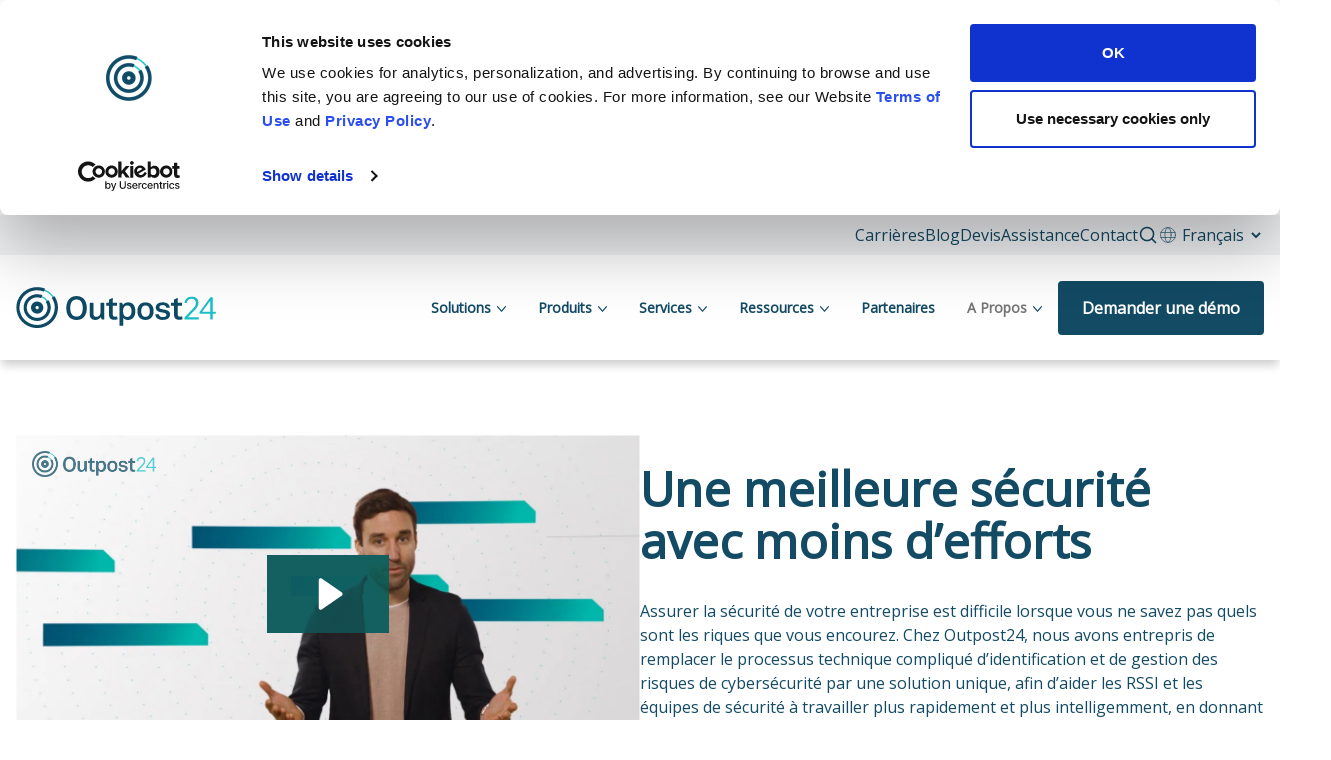

--- FILE ---
content_type: text/html; charset=UTF-8
request_url: https://outpost24.com/fr/a-propos/
body_size: 19658
content:
<!DOCTYPE html>
<html lang="en-US">

<head>
	<link rel="alternate" hreflang="fr" href="https://outpost24.com/fr/a-propos/">	<!-- begin Convert Experiences code-->
	<script type="text/javascript" src="https://cdn-4.convertexperiments.com/v1/js/10016722-10017892.js?environment=production"></script><!-- end Convert Experiences code -->
	<script defer data-domain="outpost24.com" src="https://plausible.io/js/script.js"></script>
	<!-- Google Tag Manager -->
	<script>
		(function(w, d, s, l, i) {
			w[l] = w[l] || [];
			w[l].push({
				'gtm.start': new Date().getTime(),
				event: 'gtm.js'
			});
			var f = d.getElementsByTagName(s)[0],
				j = d.createElement(s),
				dl = l != 'dataLayer' ? '&l=' + l : '';
			j.async = true;
			j.src =
				'https://www.googletagmanager.com/gtm.js?id=' + i + dl;
			f.parentNode.insertBefore(j, f);
		})(window, document, 'script', 'dataLayer', 'GTM-KV2G3N6');
	</script>
	<!-- End Google Tag Manager -->
	<meta charset="UTF-8" />
	<meta http-equiv="X-UA-Compatible" content="IE=edge" />
	<meta name="viewport" content="width=device-width, initial-scale=1.0, maximum-scale=5" />
	<meta name='robots' content='index, follow, max-image-preview:large, max-snippet:-1, max-video-preview:-1' />
<link href="https://fonts.googleapis.com/css2?family=Outfit:wght@100..900&display=swap" rel="stylesheet">
	<!-- This site is optimized with the Yoast SEO Premium plugin v24.9 (Yoast SEO v26.6) - https://yoast.com/wordpress/plugins/seo/ -->
	<title>À propos - Outpost24</title>
	<meta name="description" content="Le groupe Outpost24 aide les organisations à limiter leur exposition numérique grâce à une gamme complète de solutions de gestion des cyber-risques." />
	<link rel="canonical" href="https://outpost24.com/fr/a-propos/" />
	<meta property="og:locale" content="en_US" />
	<meta property="og:type" content="article" />
	<meta property="og:title" content="À propos" />
	<meta property="og:description" content="Le groupe Outpost24 aide les organisations à limiter leur exposition numérique grâce à une gamme complète de solutions de gestion des cyber-risques." />
	<meta property="og:url" content="https://outpost24.com/fr/a-propos/" />
	<meta property="og:site_name" content="Outpost24 Francais" />
	<meta property="article:modified_time" content="2025-12-19T11:04:29+00:00" />
	<meta property="og:image" content="https://outpost24.com/wp-content/uploads/2024/07/logo-big.png" />
	<meta name="twitter:card" content="summary_large_image" />
	<meta name="twitter:site" content="@outpost24" />
	<meta name="twitter:label1" content="Est. reading time" />
	<meta name="twitter:data1" content="3 minutes" />
	<script type="application/ld+json" class="yoast-schema-graph">{"@context":"https://schema.org","@graph":[{"@type":"WebPage","@id":"https://outpost24.com/fr/a-propos/","url":"https://outpost24.com/fr/a-propos/","name":"À propos - Outpost24","isPartOf":{"@id":"https://outpost24.com/fr/#website"},"primaryImageOfPage":{"@id":"https://outpost24.com/fr/a-propos/#primaryimage"},"image":{"@id":"https://outpost24.com/fr/a-propos/#primaryimage"},"thumbnailUrl":"https://outpost24.com/wp-content/uploads/2024/07/logo-big.png","datePublished":"2023-06-01T16:49:12+00:00","dateModified":"2025-12-19T11:04:29+00:00","description":"Le groupe Outpost24 aide les organisations à limiter leur exposition numérique grâce à une gamme complète de solutions de gestion des cyber-risques.","breadcrumb":{"@id":"https://outpost24.com/fr/a-propos/#breadcrumb"},"inLanguage":"en-US","potentialAction":[{"@type":"ReadAction","target":["https://outpost24.com/fr/a-propos/"]}]},{"@type":"ImageObject","inLanguage":"en-US","@id":"https://outpost24.com/fr/a-propos/#primaryimage","url":"https://outpost24.com/wp-content/uploads/2024/07/logo-big.png","contentUrl":"https://outpost24.com/wp-content/uploads/2024/07/logo-big.png"},{"@type":"BreadcrumbList","@id":"https://outpost24.com/fr/a-propos/#breadcrumb","itemListElement":[{"@type":"ListItem","position":1,"name":"Home","item":"https://outpost24.com/fr/"},{"@type":"ListItem","position":2,"name":"À propos"}]},{"@type":"WebSite","@id":"https://outpost24.com/fr/#website","url":"https://outpost24.com/fr/","name":"Outpost24 Francais","description":"Plateforme complète de gestion des risques de cybersécurité","publisher":{"@id":"https://outpost24.com/fr/#organization"},"alternateName":"Outpost24","potentialAction":[{"@type":"SearchAction","target":{"@type":"EntryPoint","urlTemplate":"https://outpost24.com/fr/?s={search_term_string}"},"query-input":{"@type":"PropertyValueSpecification","valueRequired":true,"valueName":"search_term_string"}}],"inLanguage":"en-US"},{"@type":"Organization","@id":"https://outpost24.com/fr/#organization","name":"Outpost24","alternateName":"O24","url":"https://outpost24.com/fr/","logo":{"@type":"ImageObject","inLanguage":"en-US","@id":"https://outpost24.com/fr/#/schema/logo/image/","url":"https://outpost24.com/fr/wp-content/uploads/sites/3/2023/05/01-o24-color.svg","contentUrl":"https://outpost24.com/fr/wp-content/uploads/sites/3/2023/05/01-o24-color.svg","caption":"Outpost24"},"image":{"@id":"https://outpost24.com/fr/#/schema/logo/image/"},"sameAs":["https://x.com/outpost24","https://mastodon.social/@Outpost24","https://www.linkedin.com/company/outpost24","https://www.youtube.com/user/Outpost24HQ","https://github.com/Outpost24","https://www.instagram.com/outpost24_int/"],"description":"Chez Outpost24, nous avons entrepris de remplacer le processus technique compliqué d’identification et de gestion des risques de cybersécurité par une solution unique, afin d’aider les RSSI et les équipes de sécurité à travailler plus rapidement et plus intelligemment, en donnant la priorité aux menaces les plus urgentes. Notre portefeuille de produits comprend le test de sécurité des applications Web et le pentesting en tant que service, le pentesting classique et le red teaming, la gestion de la surface d'attaque externe ainsi que la protection des risques numériques / l'intelligence des menaces.","email":"info@outpost24.com","legalName":"Outpost24 AB"}]}</script>
	<!-- / Yoast SEO Premium plugin. -->


<link rel='dns-prefetch' href='//code.iconify.design' />
<link rel='dns-prefetch' href='//cdn.jsdelivr.net' />
<link rel="alternate" type="application/rss+xml" title="Outpost24 Francais &raquo; Feed" href="https://outpost24.com/fr/feed/" />
<link rel="alternate" type="application/rss+xml" title="Outpost24 Francais &raquo; Comments Feed" href="https://outpost24.com/fr/comments/feed/" />
<link rel="alternate" title="oEmbed (JSON)" type="application/json+oembed" href="https://outpost24.com/fr/wp-json/oembed/1.0/embed?url=https%3A%2F%2Foutpost24.com%2Ffr%2Fa-propos%2F" />
<link rel="alternate" title="oEmbed (XML)" type="text/xml+oembed" href="https://outpost24.com/fr/wp-json/oembed/1.0/embed?url=https%3A%2F%2Foutpost24.com%2Ffr%2Fa-propos%2F&#038;format=xml" />
<style id='wp-img-auto-sizes-contain-inline-css' type='text/css'>
img:is([sizes=auto i],[sizes^="auto," i]){contain-intrinsic-size:3000px 1500px}
/*# sourceURL=wp-img-auto-sizes-contain-inline-css */
</style>
<style id='wp-block-library-inline-css' type='text/css'>
:root{--wp-block-synced-color:#7a00df;--wp-block-synced-color--rgb:122,0,223;--wp-bound-block-color:var(--wp-block-synced-color);--wp-editor-canvas-background:#ddd;--wp-admin-theme-color:#007cba;--wp-admin-theme-color--rgb:0,124,186;--wp-admin-theme-color-darker-10:#006ba1;--wp-admin-theme-color-darker-10--rgb:0,107,160.5;--wp-admin-theme-color-darker-20:#005a87;--wp-admin-theme-color-darker-20--rgb:0,90,135;--wp-admin-border-width-focus:2px}@media (min-resolution:192dpi){:root{--wp-admin-border-width-focus:1.5px}}.wp-element-button{cursor:pointer}:root .has-very-light-gray-background-color{background-color:#eee}:root .has-very-dark-gray-background-color{background-color:#313131}:root .has-very-light-gray-color{color:#eee}:root .has-very-dark-gray-color{color:#313131}:root .has-vivid-green-cyan-to-vivid-cyan-blue-gradient-background{background:linear-gradient(135deg,#00d084,#0693e3)}:root .has-purple-crush-gradient-background{background:linear-gradient(135deg,#34e2e4,#4721fb 50%,#ab1dfe)}:root .has-hazy-dawn-gradient-background{background:linear-gradient(135deg,#faaca8,#dad0ec)}:root .has-subdued-olive-gradient-background{background:linear-gradient(135deg,#fafae1,#67a671)}:root .has-atomic-cream-gradient-background{background:linear-gradient(135deg,#fdd79a,#004a59)}:root .has-nightshade-gradient-background{background:linear-gradient(135deg,#330968,#31cdcf)}:root .has-midnight-gradient-background{background:linear-gradient(135deg,#020381,#2874fc)}:root{--wp--preset--font-size--normal:16px;--wp--preset--font-size--huge:42px}.has-regular-font-size{font-size:1em}.has-larger-font-size{font-size:2.625em}.has-normal-font-size{font-size:var(--wp--preset--font-size--normal)}.has-huge-font-size{font-size:var(--wp--preset--font-size--huge)}.has-text-align-center{text-align:center}.has-text-align-left{text-align:left}.has-text-align-right{text-align:right}.has-fit-text{white-space:nowrap!important}#end-resizable-editor-section{display:none}.aligncenter{clear:both}.items-justified-left{justify-content:flex-start}.items-justified-center{justify-content:center}.items-justified-right{justify-content:flex-end}.items-justified-space-between{justify-content:space-between}.screen-reader-text{border:0;clip-path:inset(50%);height:1px;margin:-1px;overflow:hidden;padding:0;position:absolute;width:1px;word-wrap:normal!important}.screen-reader-text:focus{background-color:#ddd;clip-path:none;color:#444;display:block;font-size:1em;height:auto;left:5px;line-height:normal;padding:15px 23px 14px;text-decoration:none;top:5px;width:auto;z-index:100000}html :where(.has-border-color){border-style:solid}html :where([style*=border-top-color]){border-top-style:solid}html :where([style*=border-right-color]){border-right-style:solid}html :where([style*=border-bottom-color]){border-bottom-style:solid}html :where([style*=border-left-color]){border-left-style:solid}html :where([style*=border-width]){border-style:solid}html :where([style*=border-top-width]){border-top-style:solid}html :where([style*=border-right-width]){border-right-style:solid}html :where([style*=border-bottom-width]){border-bottom-style:solid}html :where([style*=border-left-width]){border-left-style:solid}html :where(img[class*=wp-image-]){height:auto;max-width:100%}:where(figure){margin:0 0 1em}html :where(.is-position-sticky){--wp-admin--admin-bar--position-offset:var(--wp-admin--admin-bar--height,0px)}@media screen and (max-width:600px){html :where(.is-position-sticky){--wp-admin--admin-bar--position-offset:0px}}

/*# sourceURL=wp-block-library-inline-css */
</style><style id='wp-block-heading-inline-css' type='text/css'>
h1:where(.wp-block-heading).has-background,h2:where(.wp-block-heading).has-background,h3:where(.wp-block-heading).has-background,h4:where(.wp-block-heading).has-background,h5:where(.wp-block-heading).has-background,h6:where(.wp-block-heading).has-background{padding:1.25em 2.375em}h1.has-text-align-left[style*=writing-mode]:where([style*=vertical-lr]),h1.has-text-align-right[style*=writing-mode]:where([style*=vertical-rl]),h2.has-text-align-left[style*=writing-mode]:where([style*=vertical-lr]),h2.has-text-align-right[style*=writing-mode]:where([style*=vertical-rl]),h3.has-text-align-left[style*=writing-mode]:where([style*=vertical-lr]),h3.has-text-align-right[style*=writing-mode]:where([style*=vertical-rl]),h4.has-text-align-left[style*=writing-mode]:where([style*=vertical-lr]),h4.has-text-align-right[style*=writing-mode]:where([style*=vertical-rl]),h5.has-text-align-left[style*=writing-mode]:where([style*=vertical-lr]),h5.has-text-align-right[style*=writing-mode]:where([style*=vertical-rl]),h6.has-text-align-left[style*=writing-mode]:where([style*=vertical-lr]),h6.has-text-align-right[style*=writing-mode]:where([style*=vertical-rl]){rotate:180deg}
/*# sourceURL=https://outpost24.com/fr/wp-includes/blocks/heading/style.min.css */
</style>
<style id='wp-block-image-inline-css' type='text/css'>
.wp-block-image>a,.wp-block-image>figure>a{display:inline-block}.wp-block-image img{box-sizing:border-box;height:auto;max-width:100%;vertical-align:bottom}@media not (prefers-reduced-motion){.wp-block-image img.hide{visibility:hidden}.wp-block-image img.show{animation:show-content-image .4s}}.wp-block-image[style*=border-radius] img,.wp-block-image[style*=border-radius]>a{border-radius:inherit}.wp-block-image.has-custom-border img{box-sizing:border-box}.wp-block-image.aligncenter{text-align:center}.wp-block-image.alignfull>a,.wp-block-image.alignwide>a{width:100%}.wp-block-image.alignfull img,.wp-block-image.alignwide img{height:auto;width:100%}.wp-block-image .aligncenter,.wp-block-image .alignleft,.wp-block-image .alignright,.wp-block-image.aligncenter,.wp-block-image.alignleft,.wp-block-image.alignright{display:table}.wp-block-image .aligncenter>figcaption,.wp-block-image .alignleft>figcaption,.wp-block-image .alignright>figcaption,.wp-block-image.aligncenter>figcaption,.wp-block-image.alignleft>figcaption,.wp-block-image.alignright>figcaption{caption-side:bottom;display:table-caption}.wp-block-image .alignleft{float:left;margin:.5em 1em .5em 0}.wp-block-image .alignright{float:right;margin:.5em 0 .5em 1em}.wp-block-image .aligncenter{margin-left:auto;margin-right:auto}.wp-block-image :where(figcaption){margin-bottom:1em;margin-top:.5em}.wp-block-image.is-style-circle-mask img{border-radius:9999px}@supports ((-webkit-mask-image:none) or (mask-image:none)) or (-webkit-mask-image:none){.wp-block-image.is-style-circle-mask img{border-radius:0;-webkit-mask-image:url('data:image/svg+xml;utf8,<svg viewBox="0 0 100 100" xmlns="http://www.w3.org/2000/svg"><circle cx="50" cy="50" r="50"/></svg>');mask-image:url('data:image/svg+xml;utf8,<svg viewBox="0 0 100 100" xmlns="http://www.w3.org/2000/svg"><circle cx="50" cy="50" r="50"/></svg>');mask-mode:alpha;-webkit-mask-position:center;mask-position:center;-webkit-mask-repeat:no-repeat;mask-repeat:no-repeat;-webkit-mask-size:contain;mask-size:contain}}:root :where(.wp-block-image.is-style-rounded img,.wp-block-image .is-style-rounded img){border-radius:9999px}.wp-block-image figure{margin:0}.wp-lightbox-container{display:flex;flex-direction:column;position:relative}.wp-lightbox-container img{cursor:zoom-in}.wp-lightbox-container img:hover+button{opacity:1}.wp-lightbox-container button{align-items:center;backdrop-filter:blur(16px) saturate(180%);background-color:#5a5a5a40;border:none;border-radius:4px;cursor:zoom-in;display:flex;height:20px;justify-content:center;opacity:0;padding:0;position:absolute;right:16px;text-align:center;top:16px;width:20px;z-index:100}@media not (prefers-reduced-motion){.wp-lightbox-container button{transition:opacity .2s ease}}.wp-lightbox-container button:focus-visible{outline:3px auto #5a5a5a40;outline:3px auto -webkit-focus-ring-color;outline-offset:3px}.wp-lightbox-container button:hover{cursor:pointer;opacity:1}.wp-lightbox-container button:focus{opacity:1}.wp-lightbox-container button:focus,.wp-lightbox-container button:hover,.wp-lightbox-container button:not(:hover):not(:active):not(.has-background){background-color:#5a5a5a40;border:none}.wp-lightbox-overlay{box-sizing:border-box;cursor:zoom-out;height:100vh;left:0;overflow:hidden;position:fixed;top:0;visibility:hidden;width:100%;z-index:100000}.wp-lightbox-overlay .close-button{align-items:center;cursor:pointer;display:flex;justify-content:center;min-height:40px;min-width:40px;padding:0;position:absolute;right:calc(env(safe-area-inset-right) + 16px);top:calc(env(safe-area-inset-top) + 16px);z-index:5000000}.wp-lightbox-overlay .close-button:focus,.wp-lightbox-overlay .close-button:hover,.wp-lightbox-overlay .close-button:not(:hover):not(:active):not(.has-background){background:none;border:none}.wp-lightbox-overlay .lightbox-image-container{height:var(--wp--lightbox-container-height);left:50%;overflow:hidden;position:absolute;top:50%;transform:translate(-50%,-50%);transform-origin:top left;width:var(--wp--lightbox-container-width);z-index:9999999999}.wp-lightbox-overlay .wp-block-image{align-items:center;box-sizing:border-box;display:flex;height:100%;justify-content:center;margin:0;position:relative;transform-origin:0 0;width:100%;z-index:3000000}.wp-lightbox-overlay .wp-block-image img{height:var(--wp--lightbox-image-height);min-height:var(--wp--lightbox-image-height);min-width:var(--wp--lightbox-image-width);width:var(--wp--lightbox-image-width)}.wp-lightbox-overlay .wp-block-image figcaption{display:none}.wp-lightbox-overlay button{background:none;border:none}.wp-lightbox-overlay .scrim{background-color:#fff;height:100%;opacity:.9;position:absolute;width:100%;z-index:2000000}.wp-lightbox-overlay.active{visibility:visible}@media not (prefers-reduced-motion){.wp-lightbox-overlay.active{animation:turn-on-visibility .25s both}.wp-lightbox-overlay.active img{animation:turn-on-visibility .35s both}.wp-lightbox-overlay.show-closing-animation:not(.active){animation:turn-off-visibility .35s both}.wp-lightbox-overlay.show-closing-animation:not(.active) img{animation:turn-off-visibility .25s both}.wp-lightbox-overlay.zoom.active{animation:none;opacity:1;visibility:visible}.wp-lightbox-overlay.zoom.active .lightbox-image-container{animation:lightbox-zoom-in .4s}.wp-lightbox-overlay.zoom.active .lightbox-image-container img{animation:none}.wp-lightbox-overlay.zoom.active .scrim{animation:turn-on-visibility .4s forwards}.wp-lightbox-overlay.zoom.show-closing-animation:not(.active){animation:none}.wp-lightbox-overlay.zoom.show-closing-animation:not(.active) .lightbox-image-container{animation:lightbox-zoom-out .4s}.wp-lightbox-overlay.zoom.show-closing-animation:not(.active) .lightbox-image-container img{animation:none}.wp-lightbox-overlay.zoom.show-closing-animation:not(.active) .scrim{animation:turn-off-visibility .4s forwards}}@keyframes show-content-image{0%{visibility:hidden}99%{visibility:hidden}to{visibility:visible}}@keyframes turn-on-visibility{0%{opacity:0}to{opacity:1}}@keyframes turn-off-visibility{0%{opacity:1;visibility:visible}99%{opacity:0;visibility:visible}to{opacity:0;visibility:hidden}}@keyframes lightbox-zoom-in{0%{transform:translate(calc((-100vw + var(--wp--lightbox-scrollbar-width))/2 + var(--wp--lightbox-initial-left-position)),calc(-50vh + var(--wp--lightbox-initial-top-position))) scale(var(--wp--lightbox-scale))}to{transform:translate(-50%,-50%) scale(1)}}@keyframes lightbox-zoom-out{0%{transform:translate(-50%,-50%) scale(1);visibility:visible}99%{visibility:visible}to{transform:translate(calc((-100vw + var(--wp--lightbox-scrollbar-width))/2 + var(--wp--lightbox-initial-left-position)),calc(-50vh + var(--wp--lightbox-initial-top-position))) scale(var(--wp--lightbox-scale));visibility:hidden}}
/*# sourceURL=https://outpost24.com/fr/wp-includes/blocks/image/style.min.css */
</style>
<style id='wp-block-columns-inline-css' type='text/css'>
.wp-block-columns{box-sizing:border-box;display:flex;flex-wrap:wrap!important}@media (min-width:782px){.wp-block-columns{flex-wrap:nowrap!important}}.wp-block-columns{align-items:normal!important}.wp-block-columns.are-vertically-aligned-top{align-items:flex-start}.wp-block-columns.are-vertically-aligned-center{align-items:center}.wp-block-columns.are-vertically-aligned-bottom{align-items:flex-end}@media (max-width:781px){.wp-block-columns:not(.is-not-stacked-on-mobile)>.wp-block-column{flex-basis:100%!important}}@media (min-width:782px){.wp-block-columns:not(.is-not-stacked-on-mobile)>.wp-block-column{flex-basis:0;flex-grow:1}.wp-block-columns:not(.is-not-stacked-on-mobile)>.wp-block-column[style*=flex-basis]{flex-grow:0}}.wp-block-columns.is-not-stacked-on-mobile{flex-wrap:nowrap!important}.wp-block-columns.is-not-stacked-on-mobile>.wp-block-column{flex-basis:0;flex-grow:1}.wp-block-columns.is-not-stacked-on-mobile>.wp-block-column[style*=flex-basis]{flex-grow:0}:where(.wp-block-columns){margin-bottom:1.75em}:where(.wp-block-columns.has-background){padding:1.25em 2.375em}.wp-block-column{flex-grow:1;min-width:0;overflow-wrap:break-word;word-break:break-word}.wp-block-column.is-vertically-aligned-top{align-self:flex-start}.wp-block-column.is-vertically-aligned-center{align-self:center}.wp-block-column.is-vertically-aligned-bottom{align-self:flex-end}.wp-block-column.is-vertically-aligned-stretch{align-self:stretch}.wp-block-column.is-vertically-aligned-bottom,.wp-block-column.is-vertically-aligned-center,.wp-block-column.is-vertically-aligned-top{width:100%}
/*# sourceURL=https://outpost24.com/fr/wp-includes/blocks/columns/style.min.css */
</style>
<style id='wp-block-paragraph-inline-css' type='text/css'>
.is-small-text{font-size:.875em}.is-regular-text{font-size:1em}.is-large-text{font-size:2.25em}.is-larger-text{font-size:3em}.has-drop-cap:not(:focus):first-letter{float:left;font-size:8.4em;font-style:normal;font-weight:100;line-height:.68;margin:.05em .1em 0 0;text-transform:uppercase}body.rtl .has-drop-cap:not(:focus):first-letter{float:none;margin-left:.1em}p.has-drop-cap.has-background{overflow:hidden}:root :where(p.has-background){padding:1.25em 2.375em}:where(p.has-text-color:not(.has-link-color)) a{color:inherit}p.has-text-align-left[style*="writing-mode:vertical-lr"],p.has-text-align-right[style*="writing-mode:vertical-rl"]{rotate:180deg}
/*# sourceURL=https://outpost24.com/fr/wp-includes/blocks/paragraph/style.min.css */
</style>
<style id='global-styles-inline-css' type='text/css'>
:root{--wp--preset--aspect-ratio--square: 1;--wp--preset--aspect-ratio--4-3: 4/3;--wp--preset--aspect-ratio--3-4: 3/4;--wp--preset--aspect-ratio--3-2: 3/2;--wp--preset--aspect-ratio--2-3: 2/3;--wp--preset--aspect-ratio--16-9: 16/9;--wp--preset--aspect-ratio--9-16: 9/16;--wp--preset--color--black: #000000;--wp--preset--color--cyan-bluish-gray: #abb8c3;--wp--preset--color--white: #ffffff;--wp--preset--color--pale-pink: #f78da7;--wp--preset--color--vivid-red: #cf2e2e;--wp--preset--color--luminous-vivid-orange: #ff6900;--wp--preset--color--luminous-vivid-amber: #fcb900;--wp--preset--color--light-green-cyan: #7bdcb5;--wp--preset--color--vivid-green-cyan: #00d084;--wp--preset--color--pale-cyan-blue: #8ed1fc;--wp--preset--color--vivid-cyan-blue: #0693e3;--wp--preset--color--vivid-purple: #9b51e0;--wp--preset--gradient--vivid-cyan-blue-to-vivid-purple: linear-gradient(135deg,rgb(6,147,227) 0%,rgb(155,81,224) 100%);--wp--preset--gradient--light-green-cyan-to-vivid-green-cyan: linear-gradient(135deg,rgb(122,220,180) 0%,rgb(0,208,130) 100%);--wp--preset--gradient--luminous-vivid-amber-to-luminous-vivid-orange: linear-gradient(135deg,rgb(252,185,0) 0%,rgb(255,105,0) 100%);--wp--preset--gradient--luminous-vivid-orange-to-vivid-red: linear-gradient(135deg,rgb(255,105,0) 0%,rgb(207,46,46) 100%);--wp--preset--gradient--very-light-gray-to-cyan-bluish-gray: linear-gradient(135deg,rgb(238,238,238) 0%,rgb(169,184,195) 100%);--wp--preset--gradient--cool-to-warm-spectrum: linear-gradient(135deg,rgb(74,234,220) 0%,rgb(151,120,209) 20%,rgb(207,42,186) 40%,rgb(238,44,130) 60%,rgb(251,105,98) 80%,rgb(254,248,76) 100%);--wp--preset--gradient--blush-light-purple: linear-gradient(135deg,rgb(255,206,236) 0%,rgb(152,150,240) 100%);--wp--preset--gradient--blush-bordeaux: linear-gradient(135deg,rgb(254,205,165) 0%,rgb(254,45,45) 50%,rgb(107,0,62) 100%);--wp--preset--gradient--luminous-dusk: linear-gradient(135deg,rgb(255,203,112) 0%,rgb(199,81,192) 50%,rgb(65,88,208) 100%);--wp--preset--gradient--pale-ocean: linear-gradient(135deg,rgb(255,245,203) 0%,rgb(182,227,212) 50%,rgb(51,167,181) 100%);--wp--preset--gradient--electric-grass: linear-gradient(135deg,rgb(202,248,128) 0%,rgb(113,206,126) 100%);--wp--preset--gradient--midnight: linear-gradient(135deg,rgb(2,3,129) 0%,rgb(40,116,252) 100%);--wp--preset--font-size--small: 13px;--wp--preset--font-size--medium: 20px;--wp--preset--font-size--large: 36px;--wp--preset--font-size--x-large: 42px;--wp--preset--spacing--20: 0.44rem;--wp--preset--spacing--30: 0.67rem;--wp--preset--spacing--40: 1rem;--wp--preset--spacing--50: 1.5rem;--wp--preset--spacing--60: 2.25rem;--wp--preset--spacing--70: 3.38rem;--wp--preset--spacing--80: 5.06rem;--wp--preset--shadow--natural: 6px 6px 9px rgba(0, 0, 0, 0.2);--wp--preset--shadow--deep: 12px 12px 50px rgba(0, 0, 0, 0.4);--wp--preset--shadow--sharp: 6px 6px 0px rgba(0, 0, 0, 0.2);--wp--preset--shadow--outlined: 6px 6px 0px -3px rgb(255, 255, 255), 6px 6px rgb(0, 0, 0);--wp--preset--shadow--crisp: 6px 6px 0px rgb(0, 0, 0);}:where(.is-layout-flex){gap: 0.5em;}:where(.is-layout-grid){gap: 0.5em;}body .is-layout-flex{display: flex;}.is-layout-flex{flex-wrap: wrap;align-items: center;}.is-layout-flex > :is(*, div){margin: 0;}body .is-layout-grid{display: grid;}.is-layout-grid > :is(*, div){margin: 0;}:where(.wp-block-columns.is-layout-flex){gap: 2em;}:where(.wp-block-columns.is-layout-grid){gap: 2em;}:where(.wp-block-post-template.is-layout-flex){gap: 1.25em;}:where(.wp-block-post-template.is-layout-grid){gap: 1.25em;}.has-black-color{color: var(--wp--preset--color--black) !important;}.has-cyan-bluish-gray-color{color: var(--wp--preset--color--cyan-bluish-gray) !important;}.has-white-color{color: var(--wp--preset--color--white) !important;}.has-pale-pink-color{color: var(--wp--preset--color--pale-pink) !important;}.has-vivid-red-color{color: var(--wp--preset--color--vivid-red) !important;}.has-luminous-vivid-orange-color{color: var(--wp--preset--color--luminous-vivid-orange) !important;}.has-luminous-vivid-amber-color{color: var(--wp--preset--color--luminous-vivid-amber) !important;}.has-light-green-cyan-color{color: var(--wp--preset--color--light-green-cyan) !important;}.has-vivid-green-cyan-color{color: var(--wp--preset--color--vivid-green-cyan) !important;}.has-pale-cyan-blue-color{color: var(--wp--preset--color--pale-cyan-blue) !important;}.has-vivid-cyan-blue-color{color: var(--wp--preset--color--vivid-cyan-blue) !important;}.has-vivid-purple-color{color: var(--wp--preset--color--vivid-purple) !important;}.has-black-background-color{background-color: var(--wp--preset--color--black) !important;}.has-cyan-bluish-gray-background-color{background-color: var(--wp--preset--color--cyan-bluish-gray) !important;}.has-white-background-color{background-color: var(--wp--preset--color--white) !important;}.has-pale-pink-background-color{background-color: var(--wp--preset--color--pale-pink) !important;}.has-vivid-red-background-color{background-color: var(--wp--preset--color--vivid-red) !important;}.has-luminous-vivid-orange-background-color{background-color: var(--wp--preset--color--luminous-vivid-orange) !important;}.has-luminous-vivid-amber-background-color{background-color: var(--wp--preset--color--luminous-vivid-amber) !important;}.has-light-green-cyan-background-color{background-color: var(--wp--preset--color--light-green-cyan) !important;}.has-vivid-green-cyan-background-color{background-color: var(--wp--preset--color--vivid-green-cyan) !important;}.has-pale-cyan-blue-background-color{background-color: var(--wp--preset--color--pale-cyan-blue) !important;}.has-vivid-cyan-blue-background-color{background-color: var(--wp--preset--color--vivid-cyan-blue) !important;}.has-vivid-purple-background-color{background-color: var(--wp--preset--color--vivid-purple) !important;}.has-black-border-color{border-color: var(--wp--preset--color--black) !important;}.has-cyan-bluish-gray-border-color{border-color: var(--wp--preset--color--cyan-bluish-gray) !important;}.has-white-border-color{border-color: var(--wp--preset--color--white) !important;}.has-pale-pink-border-color{border-color: var(--wp--preset--color--pale-pink) !important;}.has-vivid-red-border-color{border-color: var(--wp--preset--color--vivid-red) !important;}.has-luminous-vivid-orange-border-color{border-color: var(--wp--preset--color--luminous-vivid-orange) !important;}.has-luminous-vivid-amber-border-color{border-color: var(--wp--preset--color--luminous-vivid-amber) !important;}.has-light-green-cyan-border-color{border-color: var(--wp--preset--color--light-green-cyan) !important;}.has-vivid-green-cyan-border-color{border-color: var(--wp--preset--color--vivid-green-cyan) !important;}.has-pale-cyan-blue-border-color{border-color: var(--wp--preset--color--pale-cyan-blue) !important;}.has-vivid-cyan-blue-border-color{border-color: var(--wp--preset--color--vivid-cyan-blue) !important;}.has-vivid-purple-border-color{border-color: var(--wp--preset--color--vivid-purple) !important;}.has-vivid-cyan-blue-to-vivid-purple-gradient-background{background: var(--wp--preset--gradient--vivid-cyan-blue-to-vivid-purple) !important;}.has-light-green-cyan-to-vivid-green-cyan-gradient-background{background: var(--wp--preset--gradient--light-green-cyan-to-vivid-green-cyan) !important;}.has-luminous-vivid-amber-to-luminous-vivid-orange-gradient-background{background: var(--wp--preset--gradient--luminous-vivid-amber-to-luminous-vivid-orange) !important;}.has-luminous-vivid-orange-to-vivid-red-gradient-background{background: var(--wp--preset--gradient--luminous-vivid-orange-to-vivid-red) !important;}.has-very-light-gray-to-cyan-bluish-gray-gradient-background{background: var(--wp--preset--gradient--very-light-gray-to-cyan-bluish-gray) !important;}.has-cool-to-warm-spectrum-gradient-background{background: var(--wp--preset--gradient--cool-to-warm-spectrum) !important;}.has-blush-light-purple-gradient-background{background: var(--wp--preset--gradient--blush-light-purple) !important;}.has-blush-bordeaux-gradient-background{background: var(--wp--preset--gradient--blush-bordeaux) !important;}.has-luminous-dusk-gradient-background{background: var(--wp--preset--gradient--luminous-dusk) !important;}.has-pale-ocean-gradient-background{background: var(--wp--preset--gradient--pale-ocean) !important;}.has-electric-grass-gradient-background{background: var(--wp--preset--gradient--electric-grass) !important;}.has-midnight-gradient-background{background: var(--wp--preset--gradient--midnight) !important;}.has-small-font-size{font-size: var(--wp--preset--font-size--small) !important;}.has-medium-font-size{font-size: var(--wp--preset--font-size--medium) !important;}.has-large-font-size{font-size: var(--wp--preset--font-size--large) !important;}.has-x-large-font-size{font-size: var(--wp--preset--font-size--x-large) !important;}
:where(.wp-block-columns.is-layout-flex){gap: 2em;}:where(.wp-block-columns.is-layout-grid){gap: 2em;}
/*# sourceURL=global-styles-inline-css */
</style>
<style id='core-block-supports-inline-css' type='text/css'>
.wp-container-core-columns-is-layout-9d6595d7{flex-wrap:nowrap;}
/*# sourceURL=core-block-supports-inline-css */
</style>

<style id='classic-theme-styles-inline-css' type='text/css'>
/*! This file is auto-generated */
.wp-block-button__link{color:#fff;background-color:#32373c;border-radius:9999px;box-shadow:none;text-decoration:none;padding:calc(.667em + 2px) calc(1.333em + 2px);font-size:1.125em}.wp-block-file__button{background:#32373c;color:#fff;text-decoration:none}
/*# sourceURL=/wp-includes/css/classic-themes.min.css */
</style>
<link rel='stylesheet' id='ez-toc-css' href='https://outpost24.com/fr/wp-content/plugins/easy-table-of-contents/assets/css/screen.min.css?ver=2.0.79.2' type='text/css' media='all' />
<style id='ez-toc-inline-css' type='text/css'>
div#ez-toc-container .ez-toc-title {font-size: 100%;}div#ez-toc-container .ez-toc-title {font-weight: 400;}div#ez-toc-container ul li , div#ez-toc-container ul li a {font-size: 100%;}div#ez-toc-container ul li , div#ez-toc-container ul li a {font-weight: 500;}div#ez-toc-container nav ul ul li {font-size: 100%;}div#ez-toc-container {background: #fff;border: 1px solid #ddd;width: 225px;}div#ez-toc-container p.ez-toc-title , #ez-toc-container .ez_toc_custom_title_icon , #ez-toc-container .ez_toc_custom_toc_icon {color: #999;}div#ez-toc-container ul.ez-toc-list a {color: #428bca;}div#ez-toc-container ul.ez-toc-list a:hover {color: #2a6496;}div#ez-toc-container ul.ez-toc-list a:visited {color: #428bca;}.ez-toc-counter nav ul li a::before {color: ;}.ez-toc-box-title {font-weight: bold; margin-bottom: 10px; text-align: center; text-transform: uppercase; letter-spacing: 1px; color: #666; padding-bottom: 5px;position:absolute;top:-4%;left:5%;background-color: inherit;transition: top 0.3s ease;}.ez-toc-box-title.toc-closed {top:-25%;}
.ez-toc-container-direction {direction: ltr;}.ez-toc-counter ul{counter-reset: item ;}.ez-toc-counter nav ul li a::before {content: counters(item, '.', decimal) '. ';display: inline-block;counter-increment: item;flex-grow: 0;flex-shrink: 0;margin-right: .2em; float: left; }.ez-toc-widget-direction {direction: ltr;}.ez-toc-widget-container ul{counter-reset: item ;}.ez-toc-widget-container nav ul li a::before {content: counters(item, '.', decimal) '. ';display: inline-block;counter-increment: item;flex-grow: 0;flex-shrink: 0;margin-right: .2em; float: left; }
/*# sourceURL=ez-toc-inline-css */
</style>
<link rel='stylesheet' id='megamenu-css' href='https://outpost24.com/fr/wp-content/uploads/sites/3/maxmegamenu/style.css?ver=9df86d' type='text/css' media='all' />
<link rel='stylesheet' id='outpost24-main-css' href='https://outpost24.com/fr/wp-content/themes/OP24/assets/css/main.css?ver=1769319469' type='text/css' media='all' />
<link rel='stylesheet' id='owl-carousel-css-css' href='https://cdn.jsdelivr.net/npm/owl.carousel@2.3.4/dist/assets/owl.carousel.min.css?ver=2.3.4' type='text/css' media='all' />
<link rel='stylesheet' id='owl-carousel-theme-css-css' href='https://cdn.jsdelivr.net/npm/owl.carousel@2.3.4/dist/assets/owl.theme.default.min.css?ver=2.3.4' type='text/css' media='all' />
<script type="text/javascript" src="https://outpost24.com/fr/wp-content/themes/OP24/assets/js/main.js?ver=1769319469" id="outpost24-bundle-js"></script>
<script type="text/javascript" src="https://outpost24.com/fr/wp-content/themes/OP24/assets/js/yoast-faq.js?ver=6.9" id="outpost24-bundle2-js"></script>
<script type="text/javascript" src="https://outpost24.com/fr/wp-includes/js/jquery/jquery.min.js?ver=3.7.1" id="jquery-core-js" fetchpriority="high" data-wp-fetchpriority="auto"></script>
<script type="text/javascript" src="https://outpost24.com/fr/wp-includes/js/jquery/jquery-migrate.min.js?ver=3.4.1" id="jquery-migrate-js" fetchpriority="high" data-wp-fetchpriority="auto"></script>
<script type="text/javascript" src="https://outpost24.com/fr/wp-content/themes/OP24/assets/js/slick.min.js?ver=1.8.1" id="outpost24-slick-js" fetchpriority="high"></script>
<script type="text/javascript" src="https://outpost24.com/fr/wp-content/themes/OP24/assets/js/bootstrap.bundle.min.js?ver=5.3.0" id="bootstrap-js-js"></script>
<link rel="https://api.w.org/" href="https://outpost24.com/fr/wp-json/" /><link rel="alternate" title="JSON" type="application/json" href="https://outpost24.com/fr/wp-json/wp/v2/pages/1268" /><link rel="EditURI" type="application/rsd+xml" title="RSD" href="https://outpost24.com/fr/xmlrpc.php?rsd" />
<meta name="generator" content="WordPress 6.9" />
<link rel='shortlink' href='https://outpost24.com/fr/?p=1268' />
	<!-- HubSpot Content Type Tracking -->
	<script>
		window._hsq = window._hsq || [];
		window._hsq.push(["setContentType", "site-page"]);
	</script>
	<!-- End HubSpot Content Type Tracking -->
<link rel="icon" href="https://outpost24.com/fr/wp-content/uploads/sites/3/2023/05/cropped-cropped-O24_favicon_512_b_a-32x32.png" sizes="32x32" />
<link rel="icon" href="https://outpost24.com/fr/wp-content/uploads/sites/3/2023/05/cropped-cropped-O24_favicon_512_b_a-192x192.png" sizes="192x192" />
<link rel="apple-touch-icon" href="https://outpost24.com/fr/wp-content/uploads/sites/3/2023/05/cropped-cropped-O24_favicon_512_b_a-180x180.png" />
<meta name="msapplication-TileImage" content="https://outpost24.com/fr/wp-content/uploads/sites/3/2023/05/cropped-cropped-O24_favicon_512_b_a-270x270.png" />
		<style type="text/css" id="wp-custom-css">
			header.header div.site-logo img.custom-logo{
    width: 200px;
}
		</style>
		<style type="text/css">/** Mega Menu CSS: fs **/</style>
</head>

<body class="wp-singular page-template-default page page-id-1268 wp-custom-logo wp-theme-OP24 mega-menu-main-menu">
	<header class="header">
		<div class="header-mobile is-hidden--desktop">
			<div class="container">
	<div class="mobile-menu-header">
		<div class="mobile-menu-primary">
			<li class="mobile-menu-search"><form role="search" method="get" class="search-form" action="https://outpost24.com/fr/">
				<label>
					<span class="screen-reader-text">Search for:</span>
					<input type="search" class="search-field" placeholder="Search &hellip;" value="" name="s" />
				</label>
				<input type="submit" class="search-submit" value="Search" />
			</form></li>
			<div id="mega-menu-wrap-main-menu" class="mega-menu-wrap"><div class="mega-menu-toggle"><div class="mega-toggle-blocks-left"></div><div class="mega-toggle-blocks-center"></div><div class="mega-toggle-blocks-right"><div class='mega-toggle-block mega-menu-toggle-animated-block mega-toggle-block-0' id='mega-toggle-block-0'><button aria-label="Toggle Menu" class="mega-toggle-animated mega-toggle-animated-slider" type="button" aria-expanded="false">
                  <span class="mega-toggle-animated-box">
                    <span class="mega-toggle-animated-inner"></span>
                  </span>
                </button></div></div></div><ul id="mega-menu-main-menu" class="mega-menu max-mega-menu mega-menu-horizontal mega-no-js" data-event="hover_intent" data-effect="fade_up" data-effect-speed="200" data-effect-mobile="disabled" data-effect-speed-mobile="0" data-mobile-force-width="body" data-second-click="go" data-document-click="collapse" data-vertical-behaviour="standard" data-breakpoint="1023" data-unbind="true" data-mobile-state="collapse_all" data-mobile-direction="vertical" data-hover-intent-timeout="300" data-hover-intent-interval="100"><li class="mega-menu-item mega-menu-item-type-post_type mega-menu-item-object-page mega-menu-item-has-children mega-align-bottom-left mega-menu-flyout mega-menu-item-8473" id="mega-menu-item-8473"><a class="mega-menu-link" href="https://outpost24.com/fr/solutions/" aria-expanded="false" tabindex="0" aria-label="menu link to Solutions">Solutions<span class="mega-indicator" aria-hidden="true"></span></a>
<ul class="mega-sub-menu">
<li class="mega-menu-item mega-menu-item-type-post_type mega-menu-item-object-page mega-has-description mega-menu-item-8474" id="mega-menu-item-8474"><a class="mega-menu-link" href="https://outpost24.com/fr/solutions/gestion-surface-attaque-externe/" aria-label="menu link to Gestion de la surface d’attaque externe"><span class="mega-description-group"><span class="mega-menu-title">Gestion de la surface d’attaque externe</span><span class="mega-menu-description">360° de visibilité sur votre surface d’attaque avec contexte clair et priorisé</span></span></a></li><li class="mega-menu-item mega-menu-item-type-post_type mega-menu-item-object-page mega-has-description mega-menu-item-8475" id="mega-menu-item-8475"><a class="mega-menu-link" href="https://outpost24.com/fr/solutions/protection-contre-risques-numeriques/" aria-label="menu link to Protection contre les risques numériques"><span class="mega-description-group"><span class="mega-menu-title">Protection contre les risques numériques</span><span class="mega-menu-description">Vision complète des risques numériques, axée sur l’essentiel</span></span></a></li><li class="mega-menu-item mega-menu-item-type-post_type mega-menu-item-object-page mega-has-description mega-menu-item-8476" id="mega-menu-item-8476"><a class="mega-menu-link" href="https://outpost24.com/fr/solutions/securite-des-applications/" aria-label="menu link to Sécurité des applications "><span class="mega-description-group"><span class="mega-menu-title">Sécurité des applications </span><span class="mega-menu-description">Tests continus de vos applications, sans faux positifs et résultats validés par des experts</span></span></a></li></ul>
</li><li class="mega-menu-item mega-menu-item-type-post_type mega-menu-item-object-page mega-menu-item-has-children mega-align-bottom-left mega-menu-flyout mega-menu-item-3220" id="mega-menu-item-3220"><a class="mega-menu-link" href="https://outpost24.com/fr/produits/" aria-expanded="false" tabindex="0" aria-label="menu link to Produits">Produits<span class="mega-indicator" aria-hidden="true"></span></a>
<ul class="mega-sub-menu">
<li class="mega-menu-item mega-menu-item-type-post_type mega-menu-item-object-page mega-has-description mega-menu-item-8469" id="mega-menu-item-8469"><a class="mega-menu-link" href="https://outpost24.com/fr/produits/compass-drp/" aria-label="menu link to CompassDRP"><span class="mega-description-group"><span class="mega-menu-title">CompassDRP</span><span class="mega-menu-description">Protection contre les risques numériques alimentée par la Threat Intelligence combinée aux capacités EASM</span></span></a></li><li class="mega-menu-item mega-menu-item-type-post_type mega-menu-item-object-page mega-has-description mega-menu-item-8059" id="mega-menu-item-8059"><a class="mega-menu-link" href="https://outpost24.com/fr/produits/cyberflex/" aria-label="menu link to CyberFlex"><span class="mega-description-group"><span class="mega-menu-title">CyberFlex</span><span class="mega-menu-description">Une stratégie AppSec complète intégrant l’EASM et le PTaaS, portée par des pentesters certifiés, pour une priorisation efficace des vulnérabilités, le tout dans un contrat flexible et unifié.</span></span></a></li><li class="mega-menu-item mega-menu-item-type-post_type mega-menu-item-object-page mega-has-description mega-menu-item-3341" id="mega-menu-item-3341"><a class="mega-menu-link" href="https://outpost24.com/fr/produits/gestion-surface-attaque-externe/" aria-label="menu link to Gestion de la Surface d’Attaque Externe"><span class="mega-description-group"><span class="mega-menu-title">Gestion de la Surface d’Attaque Externe</span><span class="mega-menu-description">Découverte et surveillance de la surface d’attaque en temps réel avec des informations exploitables</span></span></a></li><li class="mega-menu-item mega-menu-item-type-post_type mega-menu-item-object-page mega-has-description mega-menu-item-8030" id="mega-menu-item-8030"><a class="mega-menu-link" href="https://outpost24.com/fr/produits/protection-contre-les-risques-numeriques/" aria-label="menu link to Surveillance des risques numériques"><span class="mega-description-group"><span class="mega-menu-title">Surveillance des risques numériques</span><span class="mega-menu-description">Solution modulaire de surveillance des risques numériques, alimentée par l’intelligence sur les menaces</span></span></a></li><li class="mega-menu-item mega-menu-item-type-post_type mega-menu-item-object-page mega-has-description mega-menu-item-3223" id="mega-menu-item-3223"><a class="mega-menu-link" href="https://outpost24.com/fr/produits/tests-de-securite-des-applications-web/" aria-label="menu link to Tests de Sécurité des Applications Web"><span class="mega-description-group"><span class="mega-menu-title">Tests de Sécurité des Applications Web</span><span class="mega-menu-description">Des tests manuels approfondis combinés à des scans automatisés, avec une surveillance continue de la sécurité des applications web grâce à notre solution PTaaS.</span></span></a></li><li class="mega-menu-item mega-menu-item-type-post_type mega-menu-item-object-page mega-has-description mega-menu-item-1177" id="mega-menu-item-1177"><a class="mega-menu-link" href="https://outpost24.com/fr/produits/gestion-des-vulnerabilites-basee-sur-les-risques/" aria-label="menu link to Gestion des Vulnérabilités Basée sur les Risques"><span class="mega-description-group"><span class="mega-menu-title">Gestion des Vulnérabilités Basée sur les Risques</span><span class="mega-menu-description">Gestion des vulnérabilités à l’aide de la Threat Intelligence en temps réel afin de cibler les mesures correctives et de réduire les risques pour l’entreprise.</span></span></a></li><li class="mega-menu-item mega-menu-item-type-post_type mega-menu-item-object-page mega-has-description mega-menu-item-8245" id="mega-menu-item-8245"><a class="mega-menu-link" href="https://outpost24.com/fr/produits/pci/" aria-label="menu link to Outpost24 PCI"><span class="mega-description-group"><span class="mega-menu-title">Outpost24 PCI</span><span class="mega-menu-description">Solution complète de conformité PCI DSS, incluant analyses ASV, tests d’intrusion et scans de vulnérabilités, centralisés sur une plateforme unique</span></span></a></li><li class="mega-menu-item mega-menu-item-type-post_type mega-menu-item-object-page mega-has-description mega-menu-item-3221" id="mega-menu-item-3221"><a class="mega-menu-link" href="https://outpost24.com/fr/produits/cyber-threat-intelligence/" aria-label="menu link to Cyber Threat Intelligence"><span class="mega-description-group"><span class="mega-menu-title">Cyber Threat Intelligence</span><span class="mega-menu-description">Protection contre les risques numériques avec notre solution modulaire, multi-locataire et basée sur un abonnement pour tous les cas d’utilisation</span></span></a></li></ul>
</li><li class="mega-menu-item mega-menu-item-type-custom mega-menu-item-object-custom mega-menu-item-has-children mega-align-bottom-left mega-menu-flyout mega-menu-item-3345" id="mega-menu-item-3345"><a class="mega-menu-link" href="/fr/services/services-manages/" aria-expanded="false" tabindex="0" aria-label="menu link to Services">Services<span class="mega-indicator" aria-hidden="true"></span></a>
<ul class="mega-sub-menu">
<li class="mega-menu-item mega-menu-item-type-post_type mega-menu-item-object-page mega-has-description mega-menu-item-3227" id="mega-menu-item-3227"><a class="mega-menu-link" href="https://outpost24.com/fr/services/services-manages/" aria-label="menu link to Services Managés"><span class="mega-description-group"><span class="mega-menu-title">Services Managés</span><span class="mega-menu-description">Services de sécurité proactifs pour vos réseaux, vos terminaux, vos applications et vos clouds.</span></span></a></li><li class="mega-menu-item mega-menu-item-type-post_type mega-menu-item-object-page mega-has-description mega-menu-item-3226" id="mega-menu-item-3226"><a class="mega-menu-link" href="https://outpost24.com/fr/services/test-dintrusion/" aria-label="menu link to Services de Test d’Intrusion"><span class="mega-description-group"><span class="mega-menu-title">Services de Test d’Intrusion</span><span class="mega-menu-description">Tests d’intrusion classiques sur les réseaux, le Web et les applications mobiles</span></span></a></li><li class="mega-menu-item mega-menu-item-type-post_type mega-menu-item-object-page mega-has-description mega-menu-item-3228" id="mega-menu-item-3228"><a class="mega-menu-link" href="https://outpost24.com/fr/services/red-teaming/" aria-label="menu link to Services Red Teaming"><span class="mega-description-group"><span class="mega-menu-title">Services Red Teaming</span><span class="mega-menu-description">Simulations d’attaques d’après différents scénarios afin de mettre en lumière les menaces cachée</span></span></a></li></ul>
</li><li class="mega-menu-item mega-menu-item-type-custom mega-menu-item-object-custom mega-menu-item-has-children mega-align-bottom-left mega-menu-flyout mega-menu-item-1149" id="mega-menu-item-1149"><a class="mega-menu-link" href="/fr/ressources/" aria-expanded="false" tabindex="0" aria-label="menu link to Ressources">Ressources<span class="mega-indicator" aria-hidden="true"></span></a>
<ul class="mega-sub-menu">
<li class="mega-menu-item mega-menu-item-type-custom mega-menu-item-object-custom mega-has-description mega-menu-item-1165" id="mega-menu-item-1165"><a class="mega-menu-link" href="/fr/resources/#whitepaper" aria-label="menu link to Livres Blancs"><span class="mega-description-group"><span class="mega-menu-title">Livres Blancs</span><span class="mega-menu-description">Rapports approfondis compilés par nos analystes sécurité</span></span></a></li><li class="mega-menu-item mega-menu-item-type-custom mega-menu-item-object-custom mega-has-description mega-menu-item-1164" id="mega-menu-item-1164"><a class="mega-menu-link" href="/fr/resources/#datasheets" aria-label="menu link to Fiches Produits"><span class="mega-description-group"><span class="mega-menu-title">Fiches Produits</span><span class="mega-menu-description">Fiches techniques téléchargeables pour nos produits et services.</span></span></a></li><li class="mega-menu-item mega-menu-item-type-custom mega-menu-item-object-custom mega-has-description mega-menu-item-1166" id="mega-menu-item-1166"><a class="mega-menu-link" href="/fr/resources/#webinar" aria-label="menu link to Vidéos &amp; Webinaires"><span class="mega-description-group"><span class="mega-menu-title">Vidéos & Webinaires</span><span class="mega-menu-description">Webinaires à la demande et vidéos sur les produits.</span></span></a></li><li class="mega-menu-item mega-menu-item-type-custom mega-menu-item-object-custom mega-has-description mega-menu-item-3958" id="mega-menu-item-3958"><a class="mega-menu-link" href="/fr/ressources/#event" aria-label="menu link to Évènements à venir"><span class="mega-description-group"><span class="mega-menu-title">Évènements à venir</span><span class="mega-menu-description">Conférences, événements et webinaires sur la cybersécurité organisés par Outpost24</span></span></a></li></ul>
</li><li class="mega-menu-item mega-menu-item-type-post_type mega-menu-item-object-page mega-align-bottom-left mega-menu-flyout mega-menu-item-3230" id="mega-menu-item-3230"><a class="mega-menu-link" href="https://outpost24.com/fr/partenaires/" tabindex="0" aria-label="menu link to Partenaires">Partenaires</a></li><li class="mega-menu-item mega-menu-item-type-post_type mega-menu-item-object-page mega-current-menu-item mega-page_item mega-page-item-1268 mega-current_page_item mega-current-menu-ancestor mega-current-menu-parent mega-current_page_parent mega-current_page_ancestor mega-menu-item-has-children mega-align-bottom-left mega-menu-flyout mega-menu-item-3231" id="mega-menu-item-3231"><a class="mega-menu-link" href="https://outpost24.com/fr/a-propos/" aria-expanded="false" aria-current="page" tabindex="0" aria-label="menu link to A Propos">A Propos<span class="mega-indicator" aria-hidden="true"></span></a>
<ul class="mega-sub-menu">
<li class="mega-menu-item mega-menu-item-type-post_type mega-menu-item-object-page mega-current-menu-item mega-page_item mega-page-item-1268 mega-current_page_item mega-has-description mega-menu-item-3232" id="mega-menu-item-3232"><a class="mega-menu-link" href="https://outpost24.com/fr/a-propos/" aria-current="page" aria-label="menu link to A Propos d&#039;Outpost24"><span class="mega-description-group"><span class="mega-menu-title">A Propos d'Outpost24</span><span class="mega-menu-description">Notre mission de lutte contre la cybercriminalité et qui nous sommes.</span></span></a></li><li class="mega-menu-item mega-menu-item-type-post_type mega-menu-item-object-page mega-has-description mega-menu-item-3234" id="mega-menu-item-3234"><a class="mega-menu-link" href="https://outpost24.com/fr/certifications/" aria-label="menu link to Certifications"><span class="mega-description-group"><span class="mega-menu-title">Certifications</span><span class="mega-menu-description">Certifications en matière de cybersécurité et respect des normes et bonnes pratiques du secteur.</span></span></a></li><li class="mega-menu-item mega-menu-item-type-custom mega-menu-item-object-custom mega-has-description mega-menu-item-1169" id="mega-menu-item-1169"><a class="mega-menu-link" href="/fr/clients/" aria-label="menu link to Clients"><span class="mega-description-group"><span class="mega-menu-title">Clients</span><span class="mega-menu-description">Étude de cas concrets sur l’aide apportée par Outpost24 aux entreprises afin d’améliorer leur sécurité.</span></span></a></li><li class="mega-menu-item mega-menu-item-type-post_type mega-menu-item-object-page mega-has-description mega-menu-item-3235" id="mega-menu-item-3235"><a class="mega-menu-link" href="https://outpost24.com/fr/rse/" aria-label="menu link to RSE"><span class="mega-description-group"><span class="mega-menu-title">RSE</span><span class="mega-menu-description">Nos principes et nos engagements en tant que citoyens du monde.</span></span></a></li><li class="mega-menu-item mega-menu-item-type-custom mega-menu-item-object-custom mega-has-description mega-menu-item-1171" id="mega-menu-item-1171"><a class="mega-menu-link" href="https://careers.outpost24.com/#jobs" aria-label="menu link to Carrières"><span class="mega-description-group"><span class="mega-menu-title">Carrières</span><span class="mega-menu-description">On recrute ! Consultez nos offres d’emploi.</span></span></a></li></ul>
</li><li class="mega-is-hidden--desktop mega-menu-item mega-menu-item-type-custom mega-menu-item-object-custom mega-align-bottom-left mega-menu-flyout mega-menu-item-6097 is-hidden--desktop" id="mega-menu-item-6097"><a class="mega-menu-link" href="https://careers.env-outpost24-staging.kinsta.cloud/#jobs" tabindex="0" aria-label="menu link to Carrières">Carrières</a></li><li class="mega-is-hidden--desktop mega-menu-item mega-menu-item-type-custom mega-menu-item-object-custom mega-align-bottom-left mega-menu-flyout mega-menu-item-1160 is-hidden--desktop" id="mega-menu-item-1160"><a class="mega-menu-link" href="/fr/blog/" tabindex="0" aria-label="menu link to Blog">Blog</a></li><li class="mega-is-hidden--desktop mega-menu-item mega-menu-item-type-post_type mega-menu-item-object-page mega-align-bottom-left mega-menu-flyout mega-menu-item-6098 is-hidden--desktop" id="mega-menu-item-6098"><a class="mega-menu-link" href="https://outpost24.com/fr/devis/" tabindex="0" aria-label="menu link to Devis">Devis</a></li><li class="mega-is-hidden--desktop mega-primary-button mega-menu-item mega-menu-item-type-post_type mega-menu-item-object-page mega-align-bottom-left mega-menu-flyout mega-menu-item-6099 is-hidden--desktop primary-button" id="mega-menu-item-6099"><a class="mega-menu-link" href="https://outpost24.com/fr/contact/" tabindex="0" aria-label="menu link to Contact">Contact</a></li></ul></div>			<li class="translate-container-mbl">
				<div class="translate-icon">
					<select class="lang-selector" aria-label="Select Language">
						<option hidden></option><option value="https://outpost24.com/company/">English</option><option value="https://outpost24.com/de/ueber-outpost24/">Deutsch</option><option selected="selected" value=".">Français</a>					</select>
				</div>
			</li>
		</div>
		<div class="mobile-header-logo">
							<div class="site-logo"><a href="https://outpost24.com/fr/" class="custom-logo-link" rel="home"><img width="1" height="1" src="https://outpost24.com/fr/wp-content/uploads/sites/3/2023/05/01-o24-color.svg" class="custom-logo" alt="Outpost24 Francais" decoding="async" /></a></div>
					</div>
	</div>
</div>
		</div>
		<div class="header-desktop is-hidden--mobile">
			<div class="header-top">
	<div class="container">
		<div class="header-top-items">
			<div class="menu-header-top-container"><ul id="menu-header-top" class="menu"><li id="menu-item-3625" class="menu-item menu-item-type-custom menu-item-object-custom menu-item-3625"><a href="https://careers.outpost24.com/" aria-label="menu link to Carrières">Carrières</a></li>
<li id="menu-item-16" class="menu-item menu-item-type-custom menu-item-object-custom menu-item-16"><a href="/fr/blog/" aria-label="menu link to Blog">Blog</a></li>
<li id="menu-item-3239" class="menu-item menu-item-type-post_type menu-item-object-page menu-item-3239"><a href="https://outpost24.com/fr/devis/" aria-label="menu link to Devis">Devis</a></li>
<li id="menu-item-8467" class="menu-item menu-item-type-post_type menu-item-object-page menu-item-8467"><a href="https://outpost24.com/fr/assistance/" aria-label="menu link to Assistance">Assistance</a></li>
<li id="menu-item-3238" class="menu-item menu-item-type-post_type menu-item-object-page menu-item-3238"><a href="https://outpost24.com/fr/contact/" aria-label="menu link to Contact">Contact</a></li>
</ul></div>			<div class="menu-top-search">
				<span class="search-icon"></span>
				<div class="search-form"><form role="search" method="get" class="search-form" action="https://outpost24.com/fr/">
				<label>
					<span class="screen-reader-text">Search for:</span>
					<input type="search" class="search-field" placeholder="Search &hellip;" value="" name="s" />
				</label>
				<input type="submit" class="search-submit" value="Search" />
			</form></div>
			</div>
			<div class="translate-container">
				<div class="translate-icon">
					<select id="lang-selector" aria-label="Select Language">
						<option hidden></option><option value="https://outpost24.com/company/">English</option><option value="https://outpost24.com/de/ueber-outpost24/">Deutsch</option><option selected="selected" value=".">Français</a>					</select>
				</div>
			</div>
		</div>
	</div>
</div>
<div class="container">
	<div class="header-bottom">
		<div class="header-logo">
							<div class="site-logo"><a href="https://outpost24.com/fr/" class="custom-logo-link" rel="home"><img width="1" height="1" src="https://outpost24.com/fr/wp-content/uploads/sites/3/2023/05/01-o24-color.svg" class="custom-logo" alt="Outpost24 Francais" decoding="async" /></a></div>
					</div>
		<div class="header-menu">
			<div id="mega-menu-wrap-main-menu" class="mega-menu-wrap"><div class="mega-menu-toggle"><div class="mega-toggle-blocks-left"></div><div class="mega-toggle-blocks-center"></div><div class="mega-toggle-blocks-right"><div class='mega-toggle-block mega-menu-toggle-animated-block mega-toggle-block-0' id='mega-toggle-block-0'><button aria-label="Toggle Menu" class="mega-toggle-animated mega-toggle-animated-slider" type="button" aria-expanded="false">
                  <span class="mega-toggle-animated-box">
                    <span class="mega-toggle-animated-inner"></span>
                  </span>
                </button></div></div></div><ul id="mega-menu-main-menu" class="mega-menu max-mega-menu mega-menu-horizontal mega-no-js" data-event="hover_intent" data-effect="fade_up" data-effect-speed="200" data-effect-mobile="disabled" data-effect-speed-mobile="0" data-mobile-force-width="body" data-second-click="go" data-document-click="collapse" data-vertical-behaviour="standard" data-breakpoint="1023" data-unbind="true" data-mobile-state="collapse_all" data-mobile-direction="vertical" data-hover-intent-timeout="300" data-hover-intent-interval="100"><li class="mega-menu-item mega-menu-item-type-post_type mega-menu-item-object-page mega-menu-item-has-children mega-align-bottom-left mega-menu-flyout mega-menu-item-8473" id="mega-menu-item-8473"><a class="mega-menu-link" href="https://outpost24.com/fr/solutions/" aria-expanded="false" tabindex="0" aria-label="menu link to Solutions">Solutions<span class="mega-indicator" aria-hidden="true"></span></a>
<ul class="mega-sub-menu">
<li class="mega-menu-item mega-menu-item-type-post_type mega-menu-item-object-page mega-has-description mega-menu-item-8474" id="mega-menu-item-8474"><a class="mega-menu-link" href="https://outpost24.com/fr/solutions/gestion-surface-attaque-externe/" aria-label="menu link to Gestion de la surface d’attaque externe"><span class="mega-description-group"><span class="mega-menu-title">Gestion de la surface d’attaque externe</span><span class="mega-menu-description">360° de visibilité sur votre surface d’attaque avec contexte clair et priorisé</span></span></a></li><li class="mega-menu-item mega-menu-item-type-post_type mega-menu-item-object-page mega-has-description mega-menu-item-8475" id="mega-menu-item-8475"><a class="mega-menu-link" href="https://outpost24.com/fr/solutions/protection-contre-risques-numeriques/" aria-label="menu link to Protection contre les risques numériques"><span class="mega-description-group"><span class="mega-menu-title">Protection contre les risques numériques</span><span class="mega-menu-description">Vision complète des risques numériques, axée sur l’essentiel</span></span></a></li><li class="mega-menu-item mega-menu-item-type-post_type mega-menu-item-object-page mega-has-description mega-menu-item-8476" id="mega-menu-item-8476"><a class="mega-menu-link" href="https://outpost24.com/fr/solutions/securite-des-applications/" aria-label="menu link to Sécurité des applications "><span class="mega-description-group"><span class="mega-menu-title">Sécurité des applications </span><span class="mega-menu-description">Tests continus de vos applications, sans faux positifs et résultats validés par des experts</span></span></a></li></ul>
</li><li class="mega-menu-item mega-menu-item-type-post_type mega-menu-item-object-page mega-menu-item-has-children mega-align-bottom-left mega-menu-flyout mega-menu-item-3220" id="mega-menu-item-3220"><a class="mega-menu-link" href="https://outpost24.com/fr/produits/" aria-expanded="false" tabindex="0" aria-label="menu link to Produits">Produits<span class="mega-indicator" aria-hidden="true"></span></a>
<ul class="mega-sub-menu">
<li class="mega-menu-item mega-menu-item-type-post_type mega-menu-item-object-page mega-has-description mega-menu-item-8469" id="mega-menu-item-8469"><a class="mega-menu-link" href="https://outpost24.com/fr/produits/compass-drp/" aria-label="menu link to CompassDRP"><span class="mega-description-group"><span class="mega-menu-title">CompassDRP</span><span class="mega-menu-description">Protection contre les risques numériques alimentée par la Threat Intelligence combinée aux capacités EASM</span></span></a></li><li class="mega-menu-item mega-menu-item-type-post_type mega-menu-item-object-page mega-has-description mega-menu-item-8059" id="mega-menu-item-8059"><a class="mega-menu-link" href="https://outpost24.com/fr/produits/cyberflex/" aria-label="menu link to CyberFlex"><span class="mega-description-group"><span class="mega-menu-title">CyberFlex</span><span class="mega-menu-description">Une stratégie AppSec complète intégrant l’EASM et le PTaaS, portée par des pentesters certifiés, pour une priorisation efficace des vulnérabilités, le tout dans un contrat flexible et unifié.</span></span></a></li><li class="mega-menu-item mega-menu-item-type-post_type mega-menu-item-object-page mega-has-description mega-menu-item-3341" id="mega-menu-item-3341"><a class="mega-menu-link" href="https://outpost24.com/fr/produits/gestion-surface-attaque-externe/" aria-label="menu link to Gestion de la Surface d’Attaque Externe"><span class="mega-description-group"><span class="mega-menu-title">Gestion de la Surface d’Attaque Externe</span><span class="mega-menu-description">Découverte et surveillance de la surface d’attaque en temps réel avec des informations exploitables</span></span></a></li><li class="mega-menu-item mega-menu-item-type-post_type mega-menu-item-object-page mega-has-description mega-menu-item-8030" id="mega-menu-item-8030"><a class="mega-menu-link" href="https://outpost24.com/fr/produits/protection-contre-les-risques-numeriques/" aria-label="menu link to Surveillance des risques numériques"><span class="mega-description-group"><span class="mega-menu-title">Surveillance des risques numériques</span><span class="mega-menu-description">Solution modulaire de surveillance des risques numériques, alimentée par l’intelligence sur les menaces</span></span></a></li><li class="mega-menu-item mega-menu-item-type-post_type mega-menu-item-object-page mega-has-description mega-menu-item-3223" id="mega-menu-item-3223"><a class="mega-menu-link" href="https://outpost24.com/fr/produits/tests-de-securite-des-applications-web/" aria-label="menu link to Tests de Sécurité des Applications Web"><span class="mega-description-group"><span class="mega-menu-title">Tests de Sécurité des Applications Web</span><span class="mega-menu-description">Des tests manuels approfondis combinés à des scans automatisés, avec une surveillance continue de la sécurité des applications web grâce à notre solution PTaaS.</span></span></a></li><li class="mega-menu-item mega-menu-item-type-post_type mega-menu-item-object-page mega-has-description mega-menu-item-1177" id="mega-menu-item-1177"><a class="mega-menu-link" href="https://outpost24.com/fr/produits/gestion-des-vulnerabilites-basee-sur-les-risques/" aria-label="menu link to Gestion des Vulnérabilités Basée sur les Risques"><span class="mega-description-group"><span class="mega-menu-title">Gestion des Vulnérabilités Basée sur les Risques</span><span class="mega-menu-description">Gestion des vulnérabilités à l’aide de la Threat Intelligence en temps réel afin de cibler les mesures correctives et de réduire les risques pour l’entreprise.</span></span></a></li><li class="mega-menu-item mega-menu-item-type-post_type mega-menu-item-object-page mega-has-description mega-menu-item-8245" id="mega-menu-item-8245"><a class="mega-menu-link" href="https://outpost24.com/fr/produits/pci/" aria-label="menu link to Outpost24 PCI"><span class="mega-description-group"><span class="mega-menu-title">Outpost24 PCI</span><span class="mega-menu-description">Solution complète de conformité PCI DSS, incluant analyses ASV, tests d’intrusion et scans de vulnérabilités, centralisés sur une plateforme unique</span></span></a></li><li class="mega-menu-item mega-menu-item-type-post_type mega-menu-item-object-page mega-has-description mega-menu-item-3221" id="mega-menu-item-3221"><a class="mega-menu-link" href="https://outpost24.com/fr/produits/cyber-threat-intelligence/" aria-label="menu link to Cyber Threat Intelligence"><span class="mega-description-group"><span class="mega-menu-title">Cyber Threat Intelligence</span><span class="mega-menu-description">Protection contre les risques numériques avec notre solution modulaire, multi-locataire et basée sur un abonnement pour tous les cas d’utilisation</span></span></a></li></ul>
</li><li class="mega-menu-item mega-menu-item-type-custom mega-menu-item-object-custom mega-menu-item-has-children mega-align-bottom-left mega-menu-flyout mega-menu-item-3345" id="mega-menu-item-3345"><a class="mega-menu-link" href="/fr/services/services-manages/" aria-expanded="false" tabindex="0" aria-label="menu link to Services">Services<span class="mega-indicator" aria-hidden="true"></span></a>
<ul class="mega-sub-menu">
<li class="mega-menu-item mega-menu-item-type-post_type mega-menu-item-object-page mega-has-description mega-menu-item-3227" id="mega-menu-item-3227"><a class="mega-menu-link" href="https://outpost24.com/fr/services/services-manages/" aria-label="menu link to Services Managés"><span class="mega-description-group"><span class="mega-menu-title">Services Managés</span><span class="mega-menu-description">Services de sécurité proactifs pour vos réseaux, vos terminaux, vos applications et vos clouds.</span></span></a></li><li class="mega-menu-item mega-menu-item-type-post_type mega-menu-item-object-page mega-has-description mega-menu-item-3226" id="mega-menu-item-3226"><a class="mega-menu-link" href="https://outpost24.com/fr/services/test-dintrusion/" aria-label="menu link to Services de Test d’Intrusion"><span class="mega-description-group"><span class="mega-menu-title">Services de Test d’Intrusion</span><span class="mega-menu-description">Tests d’intrusion classiques sur les réseaux, le Web et les applications mobiles</span></span></a></li><li class="mega-menu-item mega-menu-item-type-post_type mega-menu-item-object-page mega-has-description mega-menu-item-3228" id="mega-menu-item-3228"><a class="mega-menu-link" href="https://outpost24.com/fr/services/red-teaming/" aria-label="menu link to Services Red Teaming"><span class="mega-description-group"><span class="mega-menu-title">Services Red Teaming</span><span class="mega-menu-description">Simulations d’attaques d’après différents scénarios afin de mettre en lumière les menaces cachée</span></span></a></li></ul>
</li><li class="mega-menu-item mega-menu-item-type-custom mega-menu-item-object-custom mega-menu-item-has-children mega-align-bottom-left mega-menu-flyout mega-menu-item-1149" id="mega-menu-item-1149"><a class="mega-menu-link" href="/fr/ressources/" aria-expanded="false" tabindex="0" aria-label="menu link to Ressources">Ressources<span class="mega-indicator" aria-hidden="true"></span></a>
<ul class="mega-sub-menu">
<li class="mega-menu-item mega-menu-item-type-custom mega-menu-item-object-custom mega-has-description mega-menu-item-1165" id="mega-menu-item-1165"><a class="mega-menu-link" href="/fr/resources/#whitepaper" aria-label="menu link to Livres Blancs"><span class="mega-description-group"><span class="mega-menu-title">Livres Blancs</span><span class="mega-menu-description">Rapports approfondis compilés par nos analystes sécurité</span></span></a></li><li class="mega-menu-item mega-menu-item-type-custom mega-menu-item-object-custom mega-has-description mega-menu-item-1164" id="mega-menu-item-1164"><a class="mega-menu-link" href="/fr/resources/#datasheets" aria-label="menu link to Fiches Produits"><span class="mega-description-group"><span class="mega-menu-title">Fiches Produits</span><span class="mega-menu-description">Fiches techniques téléchargeables pour nos produits et services.</span></span></a></li><li class="mega-menu-item mega-menu-item-type-custom mega-menu-item-object-custom mega-has-description mega-menu-item-1166" id="mega-menu-item-1166"><a class="mega-menu-link" href="/fr/resources/#webinar" aria-label="menu link to Vidéos &amp; Webinaires"><span class="mega-description-group"><span class="mega-menu-title">Vidéos & Webinaires</span><span class="mega-menu-description">Webinaires à la demande et vidéos sur les produits.</span></span></a></li><li class="mega-menu-item mega-menu-item-type-custom mega-menu-item-object-custom mega-has-description mega-menu-item-3958" id="mega-menu-item-3958"><a class="mega-menu-link" href="/fr/ressources/#event" aria-label="menu link to Évènements à venir"><span class="mega-description-group"><span class="mega-menu-title">Évènements à venir</span><span class="mega-menu-description">Conférences, événements et webinaires sur la cybersécurité organisés par Outpost24</span></span></a></li></ul>
</li><li class="mega-menu-item mega-menu-item-type-post_type mega-menu-item-object-page mega-align-bottom-left mega-menu-flyout mega-menu-item-3230" id="mega-menu-item-3230"><a class="mega-menu-link" href="https://outpost24.com/fr/partenaires/" tabindex="0" aria-label="menu link to Partenaires">Partenaires</a></li><li class="mega-menu-item mega-menu-item-type-post_type mega-menu-item-object-page mega-current-menu-item mega-page_item mega-page-item-1268 mega-current_page_item mega-current-menu-ancestor mega-current-menu-parent mega-current_page_parent mega-current_page_ancestor mega-menu-item-has-children mega-align-bottom-left mega-menu-flyout mega-menu-item-3231" id="mega-menu-item-3231"><a class="mega-menu-link" href="https://outpost24.com/fr/a-propos/" aria-expanded="false" aria-current="page" tabindex="0" aria-label="menu link to A Propos">A Propos<span class="mega-indicator" aria-hidden="true"></span></a>
<ul class="mega-sub-menu">
<li class="mega-menu-item mega-menu-item-type-post_type mega-menu-item-object-page mega-current-menu-item mega-page_item mega-page-item-1268 mega-current_page_item mega-has-description mega-menu-item-3232" id="mega-menu-item-3232"><a class="mega-menu-link" href="https://outpost24.com/fr/a-propos/" aria-current="page" aria-label="menu link to A Propos d&#039;Outpost24"><span class="mega-description-group"><span class="mega-menu-title">A Propos d'Outpost24</span><span class="mega-menu-description">Notre mission de lutte contre la cybercriminalité et qui nous sommes.</span></span></a></li><li class="mega-menu-item mega-menu-item-type-post_type mega-menu-item-object-page mega-has-description mega-menu-item-3234" id="mega-menu-item-3234"><a class="mega-menu-link" href="https://outpost24.com/fr/certifications/" aria-label="menu link to Certifications"><span class="mega-description-group"><span class="mega-menu-title">Certifications</span><span class="mega-menu-description">Certifications en matière de cybersécurité et respect des normes et bonnes pratiques du secteur.</span></span></a></li><li class="mega-menu-item mega-menu-item-type-custom mega-menu-item-object-custom mega-has-description mega-menu-item-1169" id="mega-menu-item-1169"><a class="mega-menu-link" href="/fr/clients/" aria-label="menu link to Clients"><span class="mega-description-group"><span class="mega-menu-title">Clients</span><span class="mega-menu-description">Étude de cas concrets sur l’aide apportée par Outpost24 aux entreprises afin d’améliorer leur sécurité.</span></span></a></li><li class="mega-menu-item mega-menu-item-type-post_type mega-menu-item-object-page mega-has-description mega-menu-item-3235" id="mega-menu-item-3235"><a class="mega-menu-link" href="https://outpost24.com/fr/rse/" aria-label="menu link to RSE"><span class="mega-description-group"><span class="mega-menu-title">RSE</span><span class="mega-menu-description">Nos principes et nos engagements en tant que citoyens du monde.</span></span></a></li><li class="mega-menu-item mega-menu-item-type-custom mega-menu-item-object-custom mega-has-description mega-menu-item-1171" id="mega-menu-item-1171"><a class="mega-menu-link" href="https://careers.outpost24.com/#jobs" aria-label="menu link to Carrières"><span class="mega-description-group"><span class="mega-menu-title">Carrières</span><span class="mega-menu-description">On recrute ! Consultez nos offres d’emploi.</span></span></a></li></ul>
</li><li class="mega-is-hidden--desktop mega-menu-item mega-menu-item-type-custom mega-menu-item-object-custom mega-align-bottom-left mega-menu-flyout mega-menu-item-6097 is-hidden--desktop" id="mega-menu-item-6097"><a class="mega-menu-link" href="https://careers.env-outpost24-staging.kinsta.cloud/#jobs" tabindex="0" aria-label="menu link to Carrières">Carrières</a></li><li class="mega-is-hidden--desktop mega-menu-item mega-menu-item-type-custom mega-menu-item-object-custom mega-align-bottom-left mega-menu-flyout mega-menu-item-1160 is-hidden--desktop" id="mega-menu-item-1160"><a class="mega-menu-link" href="/fr/blog/" tabindex="0" aria-label="menu link to Blog">Blog</a></li><li class="mega-is-hidden--desktop mega-menu-item mega-menu-item-type-post_type mega-menu-item-object-page mega-align-bottom-left mega-menu-flyout mega-menu-item-6098 is-hidden--desktop" id="mega-menu-item-6098"><a class="mega-menu-link" href="https://outpost24.com/fr/devis/" tabindex="0" aria-label="menu link to Devis">Devis</a></li><li class="mega-is-hidden--desktop mega-primary-button mega-menu-item mega-menu-item-type-post_type mega-menu-item-object-page mega-align-bottom-left mega-menu-flyout mega-menu-item-6099 is-hidden--desktop primary-button" id="mega-menu-item-6099"><a class="mega-menu-link" href="https://outpost24.com/fr/contact/" tabindex="0" aria-label="menu link to Contact">Contact</a></li></ul></div><a href="/fr/contact/" class="primary-button">Demander une démo</a>		</div>
	</div>
</div>		</div>
	</header>
	<main id="primary" class="site-main" role="main">
		


<div class="wp-block-columns container padding--container is-layout-flex wp-container-core-columns-is-layout-9d6595d7 wp-block-columns-is-layout-flex">
<div class="wp-block-column is-layout-flow wp-block-column-is-layout-flow">
<div class="wp-block-columns center-align mobile-reversed desktop-gap-7 is-layout-flex wp-container-core-columns-is-layout-9d6595d7 wp-block-columns-is-layout-flex">
<div class="wp-block-column is-layout-flow wp-block-column-is-layout-flow">
  <div class="wistia-video-embed-block">
    <script src="https://fast.wistia.com/embed/medias/at46unw6w0.jsonp" async></script>
	<script src="https://fast.wistia.com/assets/external/E-v1.js" async></script>
    <div class="wistia_responsive_padding" style="padding:56.25% 0 0 0;position:relative"><div class="wistia_responsive_wrapper" style="height:100%;left:0;position:absolute;top:0;width:100%"><div class="wistia_embed wistia_async_8gjj36u93j videoFoam=true" style="height:100%;position:relative;width:100%"><div class="wistia_swatch" style="height:100%;left:0;opacity:0;overflow:hidden;position:absolute;top:0;width:100%"><img decoding="async" src="https://fast.wistia.com/embed/medias/8gjj36u93j/swatch" style="height:100%;object-fit:contain;width:100%" alt="" aria-hidden="true" /></div></div></div></div>  </div>
</div>



<div class="wp-block-column is-layout-flow wp-block-column-is-layout-flow">
<h2 class="wp-block-heading heading--xl" id="h-une-meilleure-securite-avec-moins-d-efforts"><span class="ez-toc-section" id="une-meilleure-securite-avec-moins-defforts"></span>Une meilleure sécurité avec moins d&#8217;efforts<span class="ez-toc-section-end"></span></h2>



<p>Assurer la sécurité de votre entreprise est difficile lorsque vous ne savez pas quels sont les riques que vous encourez. Chez Outpost24, nous avons entrepris de remplacer le processus technique compliqué d&#8217;identification et de gestion des risques de cybersécurité par une solution unique, afin d&#8217;aider les RSSI et les équipes de sécurité à travailler plus rapidement et plus intelligemment, en donnant la priorité aux menaces les plus urgentes.</p>
</div>
</div>
</div>
</div>



<div class="wp-block-columns container padding--container is-layout-flex wp-container-core-columns-is-layout-9d6595d7 wp-block-columns-is-layout-flex">
<div class="wp-block-column is-layout-flow wp-block-column-is-layout-flow">
<h2 class="wp-block-heading has-text-align-center" id="h-equipe-de-direction-du-groupe"><span class="ez-toc-section" id="equipe-de-direction-du-groupe"></span>Équipe de direction du groupe<span class="ez-toc-section-end"></span></h2>



	<div class="team-members-block">
		<div class="members-container">
							<a href="#modal-Ido-Erlichman" class="tile">
					<div class="team-member">
						<div class="member-image" style=" background-image: url(https://outpost24.com/fr/wp-content/uploads/sites/3/2025/07/Ido-Erlichman.png) "></div>
						<div class="member-name heading--md">Ido Erlichman</div>
						<div class="member-position">Chief Executive Officer</div>
					</div>
				</a>
				<div id="modal-Ido-Erlichman" class="partner-modal">
				<a href="#close" title="Close" class="modal-close-bg"></a>
					<div class="modal-body">
						<div class="modal-image" style=" background-image: url(https://outpost24.com/fr/wp-content/uploads/sites/3/2025/07/Ido-Erlichman.png);"></div>
						<a href="#close" title="Close" class="modal-close"></a>
						<div class="modal-title heading--md margin-bottom--xs">Ido Erlichman</div>
						<div class="modal-position margin-bottom--base">Chief Executive Officer</div>
						<div class="modal-content"><p>Ido est un chef d&#8217;entreprise confirmé avec plus de 20 ans d&#8217;expérience dans la cybersécurité, la technologie et la finance, ayant été PDG de VisualDNA (vendu à Nielsen) et PDG d&#8217;une plateforme de sécurité numérique leader, Kape Technologies. Au cours de son mandat, Erlichman a réussi à transformer Kape Technologies en leader de sa catégorie en fournissant aux clients une plateforme d&#8217;accès en ligne privée et sécurisée entièrement intégrée. Kape Technologies a servi 7,5 millions de clients payants et a été cotée à la Bourse de Londres jusqu&#8217;à sa vente réussie pour 1,75 milliard de dollars en 2023, ce qui en fait l&#8217;une des plus grandes sorties technologiques du Royaume-Uni. Ido a publié le livre « Battle of Strategies » – une histoire sur le leadership et la façon de constituer une équipe réussie et gagnante, basée sur des récits véridiques tirés de son expérience en tant qu&#8217;officier dans l&#8217;unité des forces spéciales de Tsahal. Le livre a été publié par le principal éditeur israélien et s’est vendu à plus de 20 000 exemplaires. Ido est titulaire d&#8217;un MBA de la Judge Business School de l&#8217;Université de Cambridge, d&#8217;un baccalauréat ès arts en économie et comptabilité de l&#8217;Université hébraïque de Jérusalem et d&#8217;une maîtrise ès arts en droit de l&#8217;Université Bar Ilan.</p>
</div>
					</div>
				</div>

							<a href="#modal-Ola-Burmark" class="tile">
					<div class="team-member">
						<div class="member-image" style=" background-image: url(https://outpost24.com/fr/wp-content/uploads/sites/3/2025/12/Ola-Burmark.png) "></div>
						<div class="member-name heading--md">Ola Burmark</div>
						<div class="member-position">Chief Financial Officer</div>
					</div>
				</a>
				<div id="modal-Ola-Burmark" class="partner-modal">
				<a href="#close" title="Close" class="modal-close-bg"></a>
					<div class="modal-body">
						<div class="modal-image" style=" background-image: url(https://outpost24.com/fr/wp-content/uploads/sites/3/2025/12/Ola-Burmark.png);"></div>
						<a href="#close" title="Close" class="modal-close"></a>
						<div class="modal-title heading--md margin-bottom--xs">Ola Burmark</div>
						<div class="modal-position margin-bottom--base">Chief Financial Officer</div>
						<div class="modal-content"><p>Ola est un dirigent chevronné, ayant récemment occupé le poste de directeur financier du groupe ENEA &#8211; grand spécialiste des logiciels pour les télécommunications et la cybersécurité. Il a également occupé des postes de directeur financier au sein de différentes sociétés cotées au Nasdaq Stockholm, parmi lesquelles ZetaDisplay &#8211; fournisseur créatif de solutions technologiques pour les communications numériques &#8211; et Medivir AB &#8211; spécialiste pharmaceutique nordique.</p>
</div>
					</div>
				</div>

							<a href="#modal-Martin-Roth" class="tile">
					<div class="team-member">
						<div class="member-image" style=" background-image: url(https://outpost24.com/fr/wp-content/uploads/sites/3/2025/10/CTO_Martin-Roth.png) "></div>
						<div class="member-name heading--md">Martin Roth</div>
						<div class="member-position">Chief Technology Officer</div>
					</div>
				</a>
				<div id="modal-Martin-Roth" class="partner-modal">
				<a href="#close" title="Close" class="modal-close-bg"></a>
					<div class="modal-body">
						<div class="modal-image" style=" background-image: url(https://outpost24.com/fr/wp-content/uploads/sites/3/2025/10/CTO_Martin-Roth.png);"></div>
						<a href="#close" title="Close" class="modal-close"></a>
						<div class="modal-title heading--md margin-bottom--xs">Martin Roth</div>
						<div class="modal-position margin-bottom--base">Chief Technology Officer</div>
						<div class="modal-content"><p>Martin apporte plus de 25 ans d’expérience en développement logiciel à Outpost24. En tant que Chief Technology Officer, il dirige l’organisation mondiale de R&amp;D pour Outpost24 et Specops Software, en stimulant l’innovation et en construisant des cultures d’ingénierie performantes au sein d’équipes distribuées.<br />
Il a occupé des postes de direction chez Snow Software (désormais Flexera), Viaplay et Learnster, guidant les organisations techniques à travers des périodes de forte croissance et de transformation. Son approche allie profondeur technique, conception organisationnelle moderne et soutien aux équipes pour résoudre des problèmes complexes dans des environnements sensibles à la sécurité.</p>
</div>
					</div>
				</div>

							<a href="#modal-Omri-Kletter" class="tile">
					<div class="team-member">
						<div class="member-image" style=" background-image: url(https://outpost24.com/fr/wp-content/uploads/sites/3/2025/12/Omri_edit.png) "></div>
						<div class="member-name heading--md">Omri Kletter</div>
						<div class="member-position">Chief Product Officer</div>
					</div>
				</a>
				<div id="modal-Omri-Kletter" class="partner-modal">
				<a href="#close" title="Close" class="modal-close-bg"></a>
					<div class="modal-body">
						<div class="modal-image" style=" background-image: url(https://outpost24.com/fr/wp-content/uploads/sites/3/2025/12/Omri_edit.png);"></div>
						<a href="#close" title="Close" class="modal-close"></a>
						<div class="modal-title heading--md margin-bottom--xs">Omri Kletter</div>
						<div class="modal-position margin-bottom--base">Chief Product Officer</div>
						<div class="modal-content"><p>Omri apporte une grande expérience technologique et une connaissance des produits en matière de risques numériques et de solutions de prévention de la fraude. Dernièrement, il était responsable de la ligne de produits Risque et Fraude chez Bottomline Technologies, et son CPO ; avant Bottomline, Omri était responsable des solutions de fraude chez NICE.</p>
</div>
					</div>
				</div>

							<a href="#modal-Ariel-Katz" class="tile">
					<div class="team-member">
						<div class="member-image" style=" background-image: url(https://outpost24.com/fr/wp-content/uploads/sites/3/2025/12/Ariel-Katz.png) "></div>
						<div class="member-name heading--md">Ariel Katz</div>
						<div class="member-position">Chief Corporate Development Officer</div>
					</div>
				</a>
				<div id="modal-Ariel-Katz" class="partner-modal">
				<a href="#close" title="Close" class="modal-close-bg"></a>
					<div class="modal-body">
						<div class="modal-image" style=" background-image: url(https://outpost24.com/fr/wp-content/uploads/sites/3/2025/12/Ariel-Katz.png);"></div>
						<a href="#close" title="Close" class="modal-close"></a>
						<div class="modal-title heading--md margin-bottom--xs">Ariel Katz</div>
						<div class="modal-position margin-bottom--base">Chief Corporate Development Officer</div>
						<div class="modal-content"><p>Ariel possède une vaste expérience en matière de développement d&#8217;entreprise, acquise au sein d&#8217;entreprises technologiques européennes et mondiales de premier plan. Dans ce rôle, Ariel se concentre sur les initiatives de croissance inorganique d&#8217;Outpost24, y compris les fusions et acquisitions (M&amp;A), les partenariats stratégiques, l&#8217;engagement avec les analystes de l&#8217;industrie et les collaborations avec les acteurs clés de l&#8217;industrie.</p>
</div>
					</div>
				</div>

							<a href="#modal-Ebba-Hamilton" class="tile">
					<div class="team-member">
						<div class="member-image" style=" background-image: url(https://outpost24.com/fr/wp-content/uploads/sites/3/2025/12/Ebba-Hamilton.png) "></div>
						<div class="member-name heading--md">Ebba Hamilton</div>
						<div class="member-position">Chief Customer Officer</div>
					</div>
				</a>
				<div id="modal-Ebba-Hamilton" class="partner-modal">
				<a href="#close" title="Close" class="modal-close-bg"></a>
					<div class="modal-body">
						<div class="modal-image" style=" background-image: url(https://outpost24.com/fr/wp-content/uploads/sites/3/2025/12/Ebba-Hamilton.png);"></div>
						<a href="#close" title="Close" class="modal-close"></a>
						<div class="modal-title heading--md margin-bottom--xs">Ebba Hamilton</div>
						<div class="modal-position margin-bottom--base">Chief Customer Officer</div>
						<div class="modal-content"><p>Avec une vaste expérience dans les domaines de la comptabilité, de la finance et de direction au sein d&#8217;entreprises comme EY ou IKEA, Ebba est aujourd’hui responsable de notre plus grand richesse : nos employés. En tant que directrice des ressources humaines, elle gère le département des People Operations, qui comprend les ressources humaines, la paie, la communication interne, les projets internes spéciaux et la responsabilité sociale de l&#8217;entreprise (RSE). Riche d&#8217;une expérience à l’international, Ebba possède une solide expérience de la gestion d&#8217;équipes multiculturelles en vue d&#8217;atteindre un objectif commun, en mettant l&#8217;accent sur la conformité, l&#8217;efficacité et l&#8217;instauration d&#8217;une culture d&#8217;entreprise fructueuse.</p>
</div>
					</div>
				</div>

							<a href="#modal-Liz-Drysdale" class="tile">
					<div class="team-member">
						<div class="member-image" style=" background-image: url(https://outpost24.com/fr/wp-content/uploads/sites/3/2025/10/Liz_edit_web.jpg) "></div>
						<div class="member-name heading--md">Liz Drysdale</div>
						<div class="member-position">Chief Marketing Officer</div>
					</div>
				</a>
				<div id="modal-Liz-Drysdale" class="partner-modal">
				<a href="#close" title="Close" class="modal-close-bg"></a>
					<div class="modal-body">
						<div class="modal-image" style=" background-image: url(https://outpost24.com/fr/wp-content/uploads/sites/3/2025/10/Liz_edit_web.jpg);"></div>
						<a href="#close" title="Close" class="modal-close"></a>
						<div class="modal-title heading--md margin-bottom--xs">Liz Drysdale</div>
						<div class="modal-position margin-bottom--base">Chief Marketing Officer</div>
						<div class="modal-content"><p>Liz Drysdale est une dirigeante marketing spécialisée dans la croissance évolutive et la stratégie de marché pour les entreprises SaaS B2B et de cybersécurité. Avec plus de 25 ans d’expérience internationale, elle se concentre sur la création d’équipes performantes et la transformation de récits complexes en croissance du chiffre d’affaires. Avant de rejoindre Outpost24, Liz a occupé des postes de direction clés chez CyberArk, BeyondTrust et SentinelOne.</p>
</div>
					</div>
				</div>

							<a href="#modal-Chris-De-Hous" class="tile">
					<div class="team-member">
						<div class="member-image" style=" background-image: url(https://outpost24.com/fr/wp-content/uploads/sites/3/2023/06/Chris-De-Hous.jpg) "></div>
						<div class="member-name heading--md">Chris De Hous</div>
						<div class="member-position">Chief Operating Officer</div>
					</div>
				</a>
				<div id="modal-Chris-De-Hous" class="partner-modal">
				<a href="#close" title="Close" class="modal-close-bg"></a>
					<div class="modal-body">
						<div class="modal-image" style=" background-image: url(https://outpost24.com/fr/wp-content/uploads/sites/3/2023/06/Chris-De-Hous.jpg);"></div>
						<a href="#close" title="Close" class="modal-close"></a>
						<div class="modal-title heading--md margin-bottom--xs">Chris De Hous</div>
						<div class="modal-position margin-bottom--base">Chief Operating Officer</div>
						<div class="modal-content"><p>Tout au long de sa carrière, Chris a travaillé dans des entreprises de services et de projets. Il est passionné par la direction d’équipes en vue de transformer une organisation et d&#8217;obtenir de meilleures performances.</p>
</div>
					</div>
				</div>

							<a href="#modal-Shirona-Partem" class="tile">
					<div class="team-member">
						<div class="member-image" style=" background-image: url(https://outpost24.com/fr/wp-content/uploads/sites/3/2025/07/Shirona-Partem.png) "></div>
						<div class="member-name heading--md">Shirona Partem</div>
						<div class="member-position">Chief Business Development Officer</div>
					</div>
				</a>
				<div id="modal-Shirona-Partem" class="partner-modal">
				<a href="#close" title="Close" class="modal-close-bg"></a>
					<div class="modal-body">
						<div class="modal-image" style=" background-image: url(https://outpost24.com/fr/wp-content/uploads/sites/3/2025/07/Shirona-Partem.png);"></div>
						<a href="#close" title="Close" class="modal-close"></a>
						<div class="modal-title heading--md margin-bottom--xs">Shirona Partem</div>
						<div class="modal-position margin-bottom--base">Chief Business Development Officer</div>
						<div class="modal-content"><p>Shirona est une dirigeante axée sur la croissance, avec une solide expérience dans la création et le développement d’entreprises technologiques et de cybersécurité.<br />
Chez Outpost, elle dirige Specops, l’activité Identity Access Management (IAM) de l’entreprise. Auparavant, elle a contribué à faire de Kape Technologies une société valorisée à plus d’un milliard de dollars et a cofondé Trajecto, une plateforme de carrière alimentée par l’IA. Avec un parcours couvrant la vente, les startups, les fusions-acquisitions et l’expansion internationale, Shirona apporte une attention particulière à la croissance stratégique, à l’impact et à la création de valeur à long terme.</p>
</div>
					</div>
				</div>

							<a href="#modal-Olivia-Br-nnlund" class="tile">
					<div class="team-member">
						<div class="member-image" style=" background-image: url(https://outpost24.com/fr/wp-content/uploads/sites/3/2025/08/Olivia-Brannlund.png) "></div>
						<div class="member-name heading--md">Olivia Brännlund</div>
						<div class="member-position">Chief Information Security Officer</div>
					</div>
				</a>
				<div id="modal-Olivia-Br-nnlund" class="partner-modal">
				<a href="#close" title="Close" class="modal-close-bg"></a>
					<div class="modal-body">
						<div class="modal-image" style=" background-image: url(https://outpost24.com/fr/wp-content/uploads/sites/3/2025/08/Olivia-Brannlund.png);"></div>
						<a href="#close" title="Close" class="modal-close"></a>
						<div class="modal-title heading--md margin-bottom--xs">Olivia Brännlund</div>
						<div class="modal-position margin-bottom--base">Chief Information Security Officer</div>
						<div class="modal-content"><p>Forte d’une vaste expérience en sécurité au sein d’entreprises telles que Qvantel et Ericsson, Olivia apporte des analyses stratégiques pointues et une solide expertise technique. Elle a rejoint Outpost24 en 2022 en tant que Coordinatrice Technique. Au fil des années, ses contributions à l’amélioration de la sécurité de l’entreprise et son approche visionnaire ont conduit à sa promotion au poste de Directrice de la Sécurité des Systèmes d’Information (CISO).</p>
</div>
					</div>
				</div>

					</div>
	</div>



<h2 class="wp-block-heading has-text-align-center" id="h-membres-du-conseil-d-administration"><span class="ez-toc-section" id="membres-du-conseil-dadministration"></span>Membres du conseil d&#8217;administration<span class="ez-toc-section-end"></span></h2>



<p class="has-text-align-center"></p>



	<div class="team-members-block">
		<div class="members-container">
							<a href="#modal-Niklas-Savander" class="tile">
					<div class="team-member">
						<div class="member-image" style=" background-image: url(https://outpost24.com/fr/wp-content/uploads/sites/3/2025/02/Niklas-Savander-Chairman.jpg) "></div>
						<div class="member-name heading--md">Niklas Savander</div>
						<div class="member-position">Chairman</div>
					</div>
				</a>
				<div id="modal-Niklas-Savander" class="partner-modal">
				<a href="#close" title="Close" class="modal-close-bg"></a>
					<div class="modal-body">
						<div class="modal-image" style=" background-image: url(https://outpost24.com/fr/wp-content/uploads/sites/3/2025/02/Niklas-Savander-Chairman.jpg);"></div>
						<a href="#close" title="Close" class="modal-close"></a>
						<div class="modal-title heading--md margin-bottom--xs">Niklas Savander</div>
						<div class="modal-position margin-bottom--base">Chairman</div>
						<div class="modal-content"><p>Niklas a occupé des postes de direction et de PDG dans le secteur des technologies pendant plusieurs décennies. Au cours des 10 dernières années, il a été président et membre du conseil d&#8217;administration à temps plein de nombreuses entreprises technologiques prospères, notamment Klarna, Easypark, Cint et Silverfin, pour n&#8217;en citer que quelques-unes.</p>
</div>
					</div>
				</div>

					</div>
	</div>



<p class="has-text-align-center text--md"></p>



<div class="wp-block-columns is-layout-flex wp-container-core-columns-is-layout-9d6595d7 wp-block-columns-is-layout-flex">
<div class="wp-block-column is-layout-flow wp-block-column-is-layout-flow" style="flex-basis:10%"></div>



<div class="wp-block-column is-layout-flow wp-block-column-is-layout-flow" style="flex-basis:30%"><div class="wp-block-image">
<figure class="aligncenter size-full"><img decoding="async" src="https://outpost24.com/wp-content/uploads/2024/07/logo-big.png" alt="" class="wp-image-6299" /></figure>
</div></div>



<div class="wp-block-column is-layout-flow wp-block-column-is-layout-flow" style="flex-basis:50%">
<p class="has-text-align-left text--md"><strong>Ido Erlichman</strong>, <strong>Chief Executive Officer</strong> – Board Member</p>



<p class="has-text-align-left text--md"><strong>Jussi Wuoristo, Partner at Vitruvian</strong> – Board Member</p>



<p class="has-text-align-left text--md"><strong>Petter Roald, Principal at Vitruvian</strong> – Board Member</p>



<p class="has-text-align-left text--md"><strong>Aljosha Ellmer, Senior VP at Vitruvian</strong> – Board Member</p>
</div>
</div>



<p class="has-text-align-center text--md"></p>
</div>
</div>



<div class="wp-block-columns has-background is-layout-flex wp-container-core-columns-is-layout-9d6595d7 wp-block-columns-is-layout-flex" style="background-color:#f2f3f5">
<div class="wp-block-column container padding--container is-layout-flow wp-block-column-is-layout-flow">
<h2 class="wp-block-heading has-text-align-center" id="h-nos-bureaux"><span class="ez-toc-section" id="nos-bureaux"></span>Nos bureaux<span class="ez-toc-section-end"></span></h2>


	<div class="location-cards-block">
		<div class="location-hq-cards is-hidden--mobile">
												<div class="location-card">
						<div class="location-name heading--md"><p>Karlskrona,<br />
Sweden (Global HQ)</p>
</div>
						<div class="location-address"><p>Blekingegatan 1,<br />
371 57 Karlskrona, Sweden</p>
</div>
													<div class="location-phone"><a class="telephone" href="tel:24">info@outpost24.com</a></div>
																	</div>
																<div class="location-card">
						<div class="location-name heading--md"><p>Philadelphia,<br />
United States (US HQ)</p>
</div>
						<div class="location-address"><p>123 S Broad St Suite 2530,<br />
Philadelphia, PA 19109, United States</p>
</div>
													<div class="location-phone"><a class="telephone" href="tel:18777732677">+1 877 773 2677</a></div>
																	</div>
																																																																																						</div>

		<div class="locations-cards is-hidden--mobile">
																										<div class="location-card">
						<div class="location-name heading--md"><p>Stockholm,<br />
Sweden</p>
</div>
						<div class="location-address"><p>Vasagatan 28,<br />
111 20 Stockholm, Sweden</p>
</div>
						
							<div class="location-phone">
							<a class="telephone" href="tel:24"> info@outpost24.com</a>
							</div>	
												</div>
																<div class="location-card">
						<div class="location-name heading--md"><p>Copenhagen,<br />
Denmark</p>
</div>
						<div class="location-address"><p>Codanhus, Ordnung+<br />
Gammel Kongevej 60 Frederiksberg<br />
Copenhagen, 1850, Denmark</p>
</div>
						
							<div class="location-phone">
							<a class="telephone" href="tel:4553730567">+45 53 73 05 67</a>
							</div>	
												</div>
																<div class="location-card">
						<div class="location-name heading--md"><p>Sophia Antipolis,<br />
France</p>
</div>
						<div class="location-address"><p>950 Route Des Colles Les Templiers<br />
CS30505<br />
06410 Biot, France</p>
</div>
											</div>
																<div class="location-card">
						<div class="location-name heading--md"><p>London,<br />
United Kingdom</p>
</div>
						<div class="location-address"><p>2 Stephen St,<br />
London W1T 1AN, United Kingdom</p>
</div>
						
							<div class="location-phone">
							<a class="telephone" href="tel:442037354986">+44 20 3735 4986</a>
							</div>	
												</div>
																<div class="location-card">
						<div class="location-name heading--md"><p>Plymouth,<br />
United Kingdom</p>
</div>
						<div class="location-address"><p>POSEIDON HOUSE, Neptune Park,<br />
Plymouth PL4 0SJ, United Kingdom</p>
</div>
											</div>
																<div class="location-card">
						<div class="location-name heading--md"><p>Amsterdam,<br />
Netherlands</p>
</div>
						<div class="location-address"><p>Strawinskylaan 257<br />
1077 XX Amsterdam, Netherlands</p>
</div>
						
							<div class="location-phone">
							<a class="telephone" href="tel:31204209560">+31 20 420 9560</a>
							</div>	
												</div>
																<div class="location-card">
						<div class="location-name heading--md"><p>Leuven,<br />
Belgium</p>
</div>
						<div class="location-address"><p>De SILO, Vaartkom 41,<br />
3000 Leuven</p>
</div>
						
							<div class="location-phone">
							<a class="telephone" href="tel:3216227660">+32 16 22 76 60</a>
							</div>	
												</div>
																<div class="location-card">
						<div class="location-name heading--md"><p>Barcelona,<br />
Spain</p>
</div>
						<div class="location-address"><p>Plaça de Gal·la Placídia, 1-3, Oficina 303,<br />
08006 Barcelona, Spain</p>
</div>
						
							<div class="location-phone">
							<a class="telephone" href="tel:34933096100">+34 933 09 61 00</a>
							</div>	
												</div>
																<div class="location-card">
						<div class="location-name heading--md"><p>Toronto,<br />
Canada</p>
</div>
						<div class="location-address"><p>1235 Bay Street, 5th and 7th Floors<br />
Toronto, ON M5R 3K4</p>
</div>
						
							<div class="location-phone">
							<a class="telephone" href="tel:18777732677">+1 877 773 2677</a>
							</div>	
												</div>
																<div class="location-card">
						<div class="location-name heading--md"><p>Berlin,<br />
Germany</p>
</div>
						<div class="location-address"><p>Rosenheimer Str. 20<br />
10779 Berlin</p>
</div>
						
							<div class="location-phone">
							<a class="telephone" href="tel:493016637218">+49 30166 37218</a>
							</div>	
												</div>
																<div class="location-card">
						<div class="location-name heading--md"><p>Hanoi,<br />
Vietnam</p>
</div>
						<div class="location-address"><p>18th Floor, Peakview Tower Building, 36 Hoang Cau,<br />
O Cho Dua , Hanoi, Vietnam</p>
</div>
											</div>
									</div>

		<!-- MOBILE Slider -->

		<div class="locations-cards-mobile is-hidden--desktop">
			
				<div class="location-card location-hq">
					<div class="location-name heading--md"><p>Karlskrona,<br />
Sweden (Global HQ)</p>
</div>
					<div class="location-address"><p>Blekingegatan 1,<br />
371 57 Karlskrona, Sweden</p>
</div>
											<div class="location-phone"><a class="telephone" href="tel:24">info@outpost24.com</a></div>
														</div>
			
				<div class="location-card location-hq">
					<div class="location-name heading--md"><p>Philadelphia,<br />
United States (US HQ)</p>
</div>
					<div class="location-address"><p>123 S Broad St Suite 2530,<br />
Philadelphia, PA 19109, United States</p>
</div>
											<div class="location-phone"><a class="telephone" href="tel:18777732677">+1 877 773 2677</a></div>
														</div>
			
				<div class="location-card ">
					<div class="location-name heading--md"><p>Stockholm,<br />
Sweden</p>
</div>
					<div class="location-address"><p>Vasagatan 28,<br />
111 20 Stockholm, Sweden</p>
</div>
											<div class="location-phone"><a class="telephone" href="tel:24"> info@outpost24.com</a></div>
														</div>
			
				<div class="location-card ">
					<div class="location-name heading--md"><p>Copenhagen,<br />
Denmark</p>
</div>
					<div class="location-address"><p>Codanhus, Ordnung+<br />
Gammel Kongevej 60 Frederiksberg<br />
Copenhagen, 1850, Denmark</p>
</div>
											<div class="location-phone"><a class="telephone" href="tel:4553730567">+45 53 73 05 67</a></div>
														</div>
			
				<div class="location-card ">
					<div class="location-name heading--md"><p>Sophia Antipolis,<br />
France</p>
</div>
					<div class="location-address"><p>950 Route Des Colles Les Templiers<br />
CS30505<br />
06410 Biot, France</p>
</div>
														</div>
			
				<div class="location-card ">
					<div class="location-name heading--md"><p>London,<br />
United Kingdom</p>
</div>
					<div class="location-address"><p>2 Stephen St,<br />
London W1T 1AN, United Kingdom</p>
</div>
											<div class="location-phone"><a class="telephone" href="tel:442037354986">+44 20 3735 4986</a></div>
														</div>
			
				<div class="location-card ">
					<div class="location-name heading--md"><p>Plymouth,<br />
United Kingdom</p>
</div>
					<div class="location-address"><p>POSEIDON HOUSE, Neptune Park,<br />
Plymouth PL4 0SJ, United Kingdom</p>
</div>
														</div>
			
				<div class="location-card ">
					<div class="location-name heading--md"><p>Amsterdam,<br />
Netherlands</p>
</div>
					<div class="location-address"><p>Strawinskylaan 257<br />
1077 XX Amsterdam, Netherlands</p>
</div>
											<div class="location-phone"><a class="telephone" href="tel:31204209560">+31 20 420 9560</a></div>
														</div>
			
				<div class="location-card ">
					<div class="location-name heading--md"><p>Leuven,<br />
Belgium</p>
</div>
					<div class="location-address"><p>De SILO, Vaartkom 41,<br />
3000 Leuven</p>
</div>
											<div class="location-phone"><a class="telephone" href="tel:3216227660">+32 16 22 76 60</a></div>
														</div>
			
				<div class="location-card ">
					<div class="location-name heading--md"><p>Barcelona,<br />
Spain</p>
</div>
					<div class="location-address"><p>Plaça de Gal·la Placídia, 1-3, Oficina 303,<br />
08006 Barcelona, Spain</p>
</div>
											<div class="location-phone"><a class="telephone" href="tel:34933096100">+34 933 09 61 00</a></div>
														</div>
			
				<div class="location-card ">
					<div class="location-name heading--md"><p>Toronto,<br />
Canada</p>
</div>
					<div class="location-address"><p>1235 Bay Street, 5th and 7th Floors<br />
Toronto, ON M5R 3K4</p>
</div>
											<div class="location-phone"><a class="telephone" href="tel:18777732677">+1 877 773 2677</a></div>
														</div>
			
				<div class="location-card ">
					<div class="location-name heading--md"><p>Berlin,<br />
Germany</p>
</div>
					<div class="location-address"><p>Rosenheimer Str. 20<br />
10779 Berlin</p>
</div>
											<div class="location-phone"><a class="telephone" href="tel:493016637218">+49 30166 37218</a></div>
														</div>
			
				<div class="location-card ">
					<div class="location-name heading--md"><p>Hanoi,<br />
Vietnam</p>
</div>
					<div class="location-address"><p>18th Floor, Peakview Tower Building, 36 Hoang Cau,<br />
O Cho Dua , Hanoi, Vietnam</p>
</div>
														</div>
					</div>

	</div>
	<script>
		/*
		// Carousel-effect removed as per request
		jQuery('.locations-cards-mobile').slick({
			slidesToShow: 1,
			slidesToScroll: 1,
			dots: true,
			arrows: false
		});
		*/
	</script>
</div>
</div>



<div class="wp-block-columns container padding--container is-layout-flex wp-container-core-columns-is-layout-9d6595d7 wp-block-columns-is-layout-flex">
<div class="wp-block-column is-layout-flow wp-block-column-is-layout-flow">
<h2 class="wp-block-heading has-text-align-center" id="h-faits-marquants"><span class="ez-toc-section" id="faits-marquants"></span>Faits marquants<span class="ez-toc-section-end"></span></h2>




<div class="timeline-block">
  <div class="timeline-container">
	<div class="timeline-first-year">
    		  <div class="block">
		<div class="each-year">
			<div class="title"><div class="title-inner">2023</div></div>
						<div class="each-event">
				<div class="event-description"><p><strong>Acquisition</strong></p>
<p>Acquisition de Sweepatic &#8211; leader européen de la gestion de la surface d&#8217;attaque externe (EASM) &#8211; ajoutant ainsi une compétence cruciale en matière de cartographie et d&#8217;analyse de la surface d&#8217;attaque à notre offre, toujours plus complète, de gestion des risques cybernétiques.</p>
</div>
			</div>
					</div>
	  </div>
									</div>

	      <div class="timeline-showmore-container">
	    <div class="timeline-showmore secondary-button">Show More Highlights</div>
	  </div>
	
	<div class="timeline-additional-year">
    				  <div class="block">
		<div class="each-year">
			<div class="title"><div class="title-inner">2022</div></div>
						<div class="each-event">
				<div class="event-description"><p><strong>Nouveau investisseur</strong></p>
<p>Nous nous sommes associés à la société d&#8217;investissement Vitruvian Partner afin de poursuivre notre expansion à l’international alors que nous entrons dans la prochaine phase d&#8217;hypercroissance.</p>
</div>
			</div>
					</div>
	  </div>
				  <div class="block">
		<div class="each-year">
			<div class="title"><div class="title-inner">2021</div></div>
						<div class="each-event">
				<div class="event-description"><p><strong>Acquisition </strong></p>
<p>Acquisition de Blueliv &#8211; solution de pointe en matière de Threat Intelligence &#8211; et de Specops Software, ajoutant ainsi un service d’authentification des mots de passe et des utilisateurs à notre offre de produits complets.</p>
</div>
			</div>
						<div class="each-event">
				<div class="event-description"><p><strong>Direction de l&#8217;entreprise</strong></p>
<p>Karl Thedéen est nommé PDG. De nouveaux membres du conseil d&#8217;administration de Northvolt, Handelsbanken et Svea Solar font leur arrivée dans la société.</p>
</div>
			</div>
					</div>
	  </div>
				  <div class="block">
		<div class="each-year">
			<div class="title"><div class="title-inner">2020</div></div>
						<div class="each-event">
				<div class="event-description"><p><strong>Financement</strong></p>
<p>Obtention d&#8217;un nouveau financement de 20 millions d&#8217;euros auprès de Swedbank Robur et d&#8217;Alcur Fonder pour nous permettre de continuer notre croissance.</p>
</div>
			</div>
						<div class="each-event">
				<div class="event-description"><p><strong>Un nouveau centre de développement</strong></p>
<p>Ouverture d&#8217;un centre de développement au Vietnam afin d&#8217;accélérer le développement et la vitesse de l’innovation Produits.</p>
</div>
			</div>
						<div class="each-event">
				<div class="event-description"><p><strong>Gestion des vulnérabilités basée sur les risques</strong></p>
<p>Lancement de la technologie de hiérarchisation des vulnérabilités <em>Farsight</em> afin d&#8217;aider les clients à réduire leur temps de remédiation.</p>
</div>
			</div>
					</div>
	  </div>
			</div>

  </div>
</div>
<script>
  const showMore = document.querySelector('.timeline-showmore');
  const addYears = document.querySelector('.timeline-additional-year');
  if (showMore) {
	showMore.addEventListener('click', event => {
		addYears.classList.add('open');
		showMore.style.display = 'none';
	});
  }
</script>
</div>
</div>



<div class="wp-block-columns has-background is-layout-flex wp-container-core-columns-is-layout-9d6595d7 wp-block-columns-is-layout-flex" style="background-color:#f2f3f5">
<div class="wp-block-column container padding--container is-layout-flow wp-block-column-is-layout-flow">
<div class="wp-block-columns is-layout-flex wp-container-core-columns-is-layout-9d6595d7 wp-block-columns-is-layout-flex">
<div class="wp-block-column is-layout-flow wp-block-column-is-layout-flow" style="flex-basis:43%">
<h2 class="wp-block-heading" id="h-a-propos-d-outpost24"><span class="ez-toc-section" id="a-propos-doutpost24"></span>À propos d&#8217;Outpost24<span class="ez-toc-section-end"></span></h2>



<p>Outpost24 aide les organisations à améliorer leur cyber-résilience grâce à une gamme complète de solutions de gestion continue de l&#8217;exposition aux menaces (CTEM). Notre plateforme cloud intelligente unifie la gestion des actifs, automatise l&#8217;évaluation des vulnérabilités et quantifie les cyber-risques suivant la logique métier. A travers le monde, les dirigeants et les équipes de sécurité font confiance à Outpost24 pour identifier et hiérarchiser les problèmes de sécurité les plus importants sur leur surface d&#8217;attaque afin d&#8217;accélérer la réduction des risques. Fondée en 2001, Outpost24 a son siège en Suède et aux États-Unis, ainsi que des bureaux supplémentaires au Royaume-Uni, aux Pays-Bas, en Belgique, au Danemark, en France et en Espagne.</p>
</div>



<div class="wp-block-column is-layout-flow wp-block-column-is-layout-flow" style="flex-basis:5%"></div>



<div class="wp-block-column is-layout-flow wp-block-column-is-layout-flow" style="flex-basis:52%">
<div class="wp-block-columns is-layout-flex wp-container-core-columns-is-layout-9d6595d7 wp-block-columns-is-layout-flex">
<div class="wp-block-column mobile-border-bottom is-layout-flow wp-block-column-is-layout-flow"><div class="wp-block-image">
<figure class="aligncenter size-large"><img decoding="async" width="75" height="76" src="https://outpost24.com/fr/wp-content/uploads/sites/3/2023/04/Asset_enterpriseready.svg" alt="" class="wp-image-209" /></figure>
</div>


<h4 class="wp-block-heading has-text-align-center" id="h-deploiement-et-mise-en-oeuvre-rapide">Déploiement et mise en œuvre rapide</h4>
</div>



<div class="wp-block-column mobile-border-bottom is-layout-flow wp-block-column-is-layout-flow"><div class="wp-block-image">
<figure class="aligncenter size-large"><img decoding="async" width="75" height="76" src="https://outpost24.com/fr/wp-content/uploads/sites/3/2023/04/Asset_powerfulautomation.svg" alt="" class="wp-image-207" /></figure>
</div>


<h4 class="wp-block-heading has-text-align-center" id="h-automatisation-puissante">Automatisation puissante</h4>
</div>
</div>



<div class="wp-block-columns margin-top--md is-layout-flex wp-container-core-columns-is-layout-9d6595d7 wp-block-columns-is-layout-flex">
<div class="wp-block-column mobile-border-bottom is-layout-flow wp-block-column-is-layout-flow"><div class="wp-block-image">
<figure class="aligncenter size-large"><img decoding="async" width="75" height="76" src="https://outpost24.com/fr/wp-content/uploads/sites/3/2023/04/Asset_trusted.svg" alt="" class="wp-image-210" /></figure>
</div>


<h4 class="wp-block-heading has-text-align-center" id="h-plus-de-2-000-clients-nous-font-confiance">Plus de 2 000 clients nous font confiance</h4>
</div>



<div class="wp-block-column is-layout-flow wp-block-column-is-layout-flow"><div class="wp-block-image">
<figure class="aligncenter size-large"><img decoding="async" width="75" height="76" src="https://outpost24.com/fr/wp-content/uploads/sites/3/2023/04/Asset_certified.svg" alt="" class="wp-image-208" /></figure>
</div>


<h4 class="wp-block-heading has-text-align-center" id="h-certification-iso-iec-27001">Certification ISO/IEC 27001</h4>
</div>
</div>
</div>
</div>
</div>
</div>

</main>

<footer class="footer">
	<div class="footer-main">
		<div class="container">
			<div class="footer-widget-main">
				<div id="block-21" class="widget widget_block"><figure class="wp-block-image size-full is-resized"><img decoding="async" src="https://outpost24.com/fr/wp-content/uploads/sites/3/2024/12/03-o24-color-n.svg" alt="" class="wp-image-12" style="width:300px" /></figure></div><div id="block-14" class="widget widget_block"><a href="/fr/contact/" class="primary-button dark">Contact</a></div><div id="block-15" class="widget widget_block">
<div class="wp-block-columns is-layout-flex wp-container-core-columns-is-layout-9d6595d7 wp-block-columns-is-layout-flex">
<div class="wp-block-column is-layout-flow wp-block-column-is-layout-flow">
<h4 class="wp-block-heading has-white-color has-text-color">Suivez-nous</h4>



<figure style="float:left;margin-right:12px;width: 48px;height: 48px" class="wp-block-image size-full is-resized">
	<a href="https://www.linkedin.com/company/outpost24" aria-label="link to Outpost24 Linkedin">
		<img loading="lazy" decoding="async" src="https://outpost24.com/wp-content/uploads/2023/05/Social_Linkedin.webp" alt="Linkedin icon" class="wp-image-3631" width="30" height="30" />
	</a>
</figure>

<figure style="float:left;margin-right:12px;width: 48px;height: 48px" class="wp-block-image size-full is-resized">
	<a href="https://mastodon.social/@Outpost24" aria-label="link to Outpost24 Mastodon">
		<img loading="lazy" decoding="async" src="https://outpost24.com/wp-content/uploads/2025/04/Social_Mastodon.webp" alt="Mastodon icon" class="wp-image-3631" width="30" height="30" />
	</a>
</figure>

<figure style="float:left;margin-right:12px;width: 48px;height: 48px" class="wp-block-image size-full is-resized">
	<a href="https://www.youtube.com/user/Outpost24HQ" aria-label="link to Outpost24 Youtube">
		<img loading="lazy" decoding="async" src="https://outpost24.com/wp-content/uploads/2023/05/Social_Youtube.webp" alt="Youtube icon" class="wp-image-3631" width="30" height="30" />
	</a>
</figure>

<figure style="float:left;margin-right:12px;width: 48px;height: 48px" class="wp-block-image size-full is-resized">
	<a href="https://www.instagram.com/outpost24_int/" aria-label="link to Outpost24 Instagram">
		<img loading="lazy" decoding="async" src="https://outpost24.com/wp-content/uploads/2025/04/Social_Instagram.webp" alt="Instagram icon" class="wp-image-3631" width="30" height="30" />
	</a>
</figure>

<figure style="float:left;margin-right:12px;width: 48px;height: 48px" class="wp-block-image size-full is-resized">
	<a href="https://github.com/Outpost24" aria-label="link to Outpost24 Github">
		<img loading="lazy" decoding="async" src="https://outpost24.com/wp-content/uploads/2023/05/Social_Github.webp" alt="Github icon" class="wp-image-3631" width="30" height="30" />
	</a>
</figure>
</div>
</div>
</div>				<hr style="border: none; border-top: 1px solid #bbb;">
				<div class="footer-logos-container">
					<a href="https://ecs-org.eu/ecso-proudly-launches-its-label-cybersecurity-made-in-europe/" target="_blank" rel="noopener noreferrer">
						<img src="https://outpost24.com/fr/wp-content/themes/OP24/assets/images/Cybersecurity.webp" alt="Cybersecurity" style="max-width:175px; max-height:80px; height:auto; width:auto;">
					</a>
					<a href="https://www.ncsc.gov.uk/cyberessentials/overview" target="_blank" rel="noopener noreferrer">
						<img src="https://outpost24.com/fr/wp-content/themes/OP24/assets/images/CyberEssentials.png" alt="Cyber Essentials" style="max-width:175px; max-height:80px; height:auto; width:auto;">
					</a>
					<a href="https://www.crest-approved.org/" target="_blank" rel="noopener noreferrer">
						<img src="https://outpost24.com/fr/wp-content/themes/OP24/assets/images/crest.png" alt="Crest" style="max-width:175px; max-height:80px; height:auto; width:auto;">
					</a>
				</div>
			</div>
			<div class="footer-widget-one">
				<div id="block-10" class="widget widget_block">
<h4 class="wp-block-heading has-white-color has-text-color">PRODUITS</h4>
</div><div id="nav_menu-1" class="widget widget_nav_menu"><div class="menu-footer-1-container"><ul id="menu-footer-1" class="menu"><li id="menu-item-3346" class="menu-item menu-item-type-post_type menu-item-object-page menu-item-3346"><a href="https://outpost24.com/fr/devis/" aria-label="menu link to Devis">Devis</a></li>
<li id="menu-item-3348" class="menu-item menu-item-type-post_type menu-item-object-page menu-item-3348"><a href="https://outpost24.com/fr/produits/gestion-des-vulnerabilites-basee-sur-les-risques/" aria-label="menu link to Outscan NX">Outscan NX</a></li>
<li id="menu-item-3347" class="menu-item menu-item-type-post_type menu-item-object-page menu-item-3347"><a href="https://outpost24.com/fr/produits/tests-de-securite-des-applications-web/" aria-label="menu link to SWAT">SWAT</a></li>
<li id="menu-item-3350" class="menu-item menu-item-type-post_type menu-item-object-page menu-item-3350"><a href="https://outpost24.com/fr/produits/cyber-threat-intelligence/" aria-label="menu link to Threat Intelligence">Threat Intelligence</a></li>
<li id="menu-item-3349" class="menu-item menu-item-type-post_type menu-item-object-page menu-item-has-children menu-item-3349"><a href="https://outpost24.com/fr/produits/gestion-surface-attaque-externe/" aria-label="menu link to External Attack Surface Management">External Attack Surface Management</a>
<ul class="sub-menu">
	<li id="menu-item-8005" class="margin-left--sm menu-item menu-item-type-custom menu-item-object-custom menu-item-7337 menu-item-8005"><a href="https://platform.sweepatic.com/" aria-label="menu link to Outpost24 EASM (Sweepatic plateforme)">Outpost24 EASM (Sweepatic plateforme)</a></li>
</ul>
</li>
<li id="menu-item-3351" class="menu-item menu-item-type-custom menu-item-object-custom menu-item-3351"><a href="https://specopssoft.com/fr/?utm_source=outpost24&#038;utm_medium=referral&#038;utm_campaign=global_outpost24&#038;utm_content=navigation" aria-label="menu link to Specops Software (une entreprise Outpost24)">Specops Software (une entreprise Outpost24)</a></li>
</ul></div></div>			</div>
			<div class="footer-widget-two">
				<div id="block-11" class="widget widget_block">
<h4 class="wp-block-heading has-white-color has-text-color">RESSOURCES</h4>
</div><div id="nav_menu-2" class="widget widget_nav_menu"><div class="menu-footer-2-container"><ul id="menu-footer-2" class="menu"><li id="menu-item-3352" class="menu-item menu-item-type-post_type menu-item-object-page current-menu-item page_item page-item-1268 current_page_item menu-item-3352"><a href="https://outpost24.com/fr/a-propos/" aria-current="page" aria-label="menu link to À propos">À propos</a></li>
<li id="menu-item-3356" class="menu-item menu-item-type-custom menu-item-object-custom menu-item-3356"><a href="/fr/clients/" aria-label="menu link to Clients">Clients</a></li>
<li id="menu-item-3353" class="menu-item menu-item-type-post_type menu-item-object-page menu-item-3353"><a href="https://outpost24.com/fr/partenaires/" aria-label="menu link to Partenaires">Partenaires</a></li>
<li id="menu-item-3354" class="menu-item menu-item-type-post_type menu-item-object-page menu-item-3354"><a href="https://outpost24.com/fr/certifications/" aria-label="menu link to Certifications">Certifications</a></li>
<li id="menu-item-3355" class="menu-item menu-item-type-custom menu-item-object-custom menu-item-3355"><a href="https://careers.outpost24.com/" aria-label="menu link to Emplois">Emplois</a></li>
</ul></div></div>			</div>
			<div class="footer-widget-three">
				<div id="block-12" class="widget widget_block">
<h4 class="wp-block-heading has-white-color has-text-color">LEGAL</h4>
</div><div id="nav_menu-3" class="widget widget_nav_menu"><div class="menu-footer-3-container"><ul id="menu-footer-3" class="menu"><li id="menu-item-3358" class="menu-item menu-item-type-post_type menu-item-object-page menu-item-3358"><a href="https://outpost24.com/fr/legal/" aria-label="menu link to Informations légales">Informations légales</a></li>
<li id="menu-item-3359" class="menu-item menu-item-type-post_type menu-item-object-page menu-item-3359"><a href="https://outpost24.com/fr/legal/website-terms-of-use/" aria-label="menu link to CGU du site internet">CGU du site internet</a></li>
<li id="menu-item-3357" class="menu-item menu-item-type-post_type menu-item-object-page menu-item-3357"><a href="https://outpost24.com/fr/policies/" aria-label="menu link to Politiques de sécurité">Politiques de sécurité</a></li>
<li id="menu-item-3360" class="menu-item menu-item-type-post_type menu-item-object-page menu-item-3360"><a href="https://outpost24.com/fr/policies/privacy-policy/" aria-label="menu link to Politiques de confidentialité">Politiques de confidentialité</a></li>
</ul></div></div>			</div>
		</div>
	</div>
	<div class="copyright-container">
		<div class="container">
			<span class="copyright">© Outpost24 All rights reserved.</span>
		</div>
	</div>
</footer>

<script type="speculationrules">
{"prefetch":[{"source":"document","where":{"and":[{"href_matches":"/fr/*"},{"not":{"href_matches":["/fr/wp-*.php","/fr/wp-admin/*","/fr/wp-content/uploads/sites/3/*","/fr/wp-content/*","/fr/wp-content/plugins/*","/fr/wp-content/themes/OP24/*","/fr/*\\?(.+)"]}},{"not":{"selector_matches":"a[rel~=\"nofollow\"]"}},{"not":{"selector_matches":".no-prefetch, .no-prefetch a"}}]},"eagerness":"conservative"}]}
</script>
<script type="text/javascript" src="https://outpost24.com/fr/wp-content/themes/OP24/assets/js/owl-carousel.js?ver=2.3.4" id="owl-carousel-js-js"></script>
<script type="text/javascript" src="https://code.iconify.design/2/2.2.1/iconify.min.js?ver=2.2.1" id="iconify-js-js"></script>
<script type="text/javascript" src="https://outpost24.com/fr/wp-includes/js/hoverIntent.min.js?ver=1.10.2" id="hoverIntent-js"></script>
<script type="text/javascript" src="https://outpost24.com/fr/wp-content/plugins/megamenu/js/maxmegamenu.js?ver=3.7" id="megamenu-js"></script>
</body>

</html>

--- FILE ---
content_type: text/css; charset=UTF-8
request_url: https://outpost24.com/fr/wp-content/themes/OP24/assets/css/main.css?ver=1769319469
body_size: 61052
content:
@charset "UTF-8";
:root {
  --color-black: #000;
  --color-grey: #757575;
  --color-light-grey: #b2b2b2;
  --color-white: #fff;
  --color-primary-dark: #134a64;
  --color-accent-dark: #dee0e6;
  --color-secondary-dark: #2bc0c5;
  --color-tertiary-dark: #f9a428;
  --color-quaternary-dark: #fc6255;
  --color-primary-light: #a1b7c1;
  --color-accent-light: #f2f3f5;
  --color-secondary-light: #ace6e7;
  --color-tertiary-light: #fcdaac;
  --color-quaternary-light: #fdc0bc;
  --color-primary-medium: #5a8193;
  --color-accent-medium: #e8e9ee;
  --color-secondary-medium: #6fd3d6;
  --color-tertiary-medium: #f9be70;
  --color-quaternary-medium: #fb928a;
  --color-blue-gradient: radial-gradient(
  	circle,
  	rgba(19, 74, 100, 1) 0%,
  	rgba(19, 74, 100, 0.5) 100%
  );
  --color-turquoise-gradient: radial-gradient(
  	circle,
  	rgba(43, 192, 197, 1) 0%,
  	rgba(43, 192, 197, 0.5) 100%
  );
  --color-red-gradient: radial-gradient(
  	circle,
  	rgba(252, 98, 85, 1) 0%,
  	rgba(252, 98, 85, 0.5) 100%
  );
  --color-yellow-gradient: radial-gradient(
  	circle,
  	rgba(249, 164, 40, 1) 0%,
  	rgba(249, 164, 40, 0.5) 100%
  );
  --color-grey-gradient: radial-gradient(
  	circle,
  	rgba(222, 224, 230, 1) 0%,
  	rgba(222, 224, 230, 0.5) 100%
  );
  --color-bg-navy: var(--color-primary-dark);
  --color-bg-grey: var(--color-grey);
  --color-bg-yellow: var(--color-tertiary-dark);
  --color-bg-turquoise: var(--color-secondary-dark);
  --color-bg-accent: var(--color-accent-dark);
  --color-bg-white: var(--color-white);
  --color-bg-copyright: #114259;
  --color-primary-hover: var(--color-primary-medium);
  --color-secondary-hover: var(--color-primary-medium);
  --color-tertiary-hover: var(--color-tertiary-medium);
  --color-required: #ff0a0c;
  --color-lightest-grey: #ecedf0;
  --color-primary-bright: #2bc0c5cc;
  --color-gradient-alt: linear-gradient(
  	122deg,
  	rgba(21, 56, 74, 1) 0%,
  	rgba(24, 25, 28, 1) 27%,
  	rgba(35, 119, 123, 1) 100%
  );
  --color-gradient-primary: linear-gradient(
  	135deg,
  	rgb(15, 74, 101) 0%,
  	rgb(26, 192, 198) 100%
  );
  --color-text-muted: #757575;
}

.color-white {
  color: var(--color-white);
}

.gradient-bg {
  background: var(--color-gradient-primary);
}

.gradient-bg-alt {
  background: var(--color-gradient-alt);
}

.gradient-bg-absolute {
  position: relative;
}

.gradient-bg-absolute::after {
  content: "";
  background: var(--color-gradient-primary);
  position: absolute;
  top: 0;
  left: 50%;
  transform: translateX(-50%);
  width: 100vw;
  height: 100%;
  z-index: -1;
  opacity: 1;
}

.gradient-bg h1, .gradient-bg .bs .h1, .bs .gradient-bg .h1,
.gradient-bg h2,
.gradient-bg .bs .h2,
.bs .gradient-bg .h2,
.gradient-bg h3,
.gradient-bg .bs .h3,
.bs .gradient-bg .h3,
.gradient-bg h4,
.gradient-bg .bs .h4,
.bs .gradient-bg .h4,
.gradient-bg h5,
.gradient-bg .bs .h5,
.bs .gradient-bg .h5,
.gradient-bg h6,
.gradient-bg .bs .h6,
.bs .gradient-bg .h6,
.gradient-bg-alt h1,
.gradient-bg-alt .bs .h1,
.bs .gradient-bg-alt .h1,
.gradient-bg-alt h2,
.gradient-bg-alt .bs .h2,
.bs .gradient-bg-alt .h2,
.gradient-bg-alt h3,
.gradient-bg-alt .bs .h3,
.bs .gradient-bg-alt .h3,
.gradient-bg-alt h4,
.gradient-bg-alt .bs .h4,
.bs .gradient-bg-alt .h4,
.gradient-bg-alt h5,
.gradient-bg-alt .bs .h5,
.bs .gradient-bg-alt .h5,
.gradient-bg-alt h6,
.gradient-bg-alt .bs .h6,
.bs .gradient-bg-alt .h6,
.gradient-bg-absolute h1,
.gradient-bg-absolute .bs .h1,
.bs .gradient-bg-absolute .h1,
.gradient-bg-absolute h2,
.gradient-bg-absolute .bs .h2,
.bs .gradient-bg-absolute .h2,
.gradient-bg-absolute h3,
.gradient-bg-absolute .bs .h3,
.bs .gradient-bg-absolute .h3,
.gradient-bg-absolute h4,
.gradient-bg-absolute .bs .h4,
.bs .gradient-bg-absolute .h4,
.gradient-bg-absolute h5,
.gradient-bg-absolute .bs .h5,
.bs .gradient-bg-absolute .h5,
.gradient-bg-absolute h6,
.gradient-bg-absolute .bs .h6,
.bs .gradient-bg-absolute .h6 {
  color: #fff;
}
.gradient-bg *:not([class=primary-button]):not([class=secondary-button]):not([class=wp-element-button]):not([class*=button]),
.gradient-bg a:not([class=primary-button]):not([class=secondary-button]):not([class=wp-element-button]):not([class*=button]),
.gradient-bg-alt *:not([class=primary-button]):not([class=secondary-button]):not([class=wp-element-button]):not([class*=button]),
.gradient-bg-alt a:not([class=primary-button]):not([class=secondary-button]):not([class=wp-element-button]):not([class*=button]),
.gradient-bg-absolute *:not([class=primary-button]):not([class=secondary-button]):not([class=wp-element-button]):not([class*=button]),
.gradient-bg-absolute a:not([class=primary-button]):not([class=secondary-button]):not([class=wp-element-button]):not([class*=button]) {
  color: #fff;
}
.gradient-bg .has-white-background,
.gradient-bg .has-white-background-color,
.gradient-bg .has-white-background *,
.gradient-bg .has-white-background-color *,
.gradient-bg-alt .has-white-background,
.gradient-bg-alt .has-white-background-color,
.gradient-bg-alt .has-white-background *,
.gradient-bg-alt .has-white-background-color *,
.gradient-bg-absolute .has-white-background,
.gradient-bg-absolute .has-white-background-color,
.gradient-bg-absolute .has-white-background *,
.gradient-bg-absolute .has-white-background-color * {
  color: #333 !important;
}

.dwp-position-relative {
  position: relative !important;
}

.dwp-position-absolute {
  position: absolute !important;
}

.dwp-position-fixed {
  position: fixed !important;
}

.dwp-position-sticky {
  position: sticky !important;
}

*,
*::after,
*::before {
  box-sizing: inherit;
}

* {
  font: inherit;
}

html,
body,
div,
span,
applet,
object,
iframe,
h1,
.bs .h1,
h2,
.bs .h2,
h3,
.bs .h3,
h4,
.bs .h4,
h5,
.bs .h5,
h6,
.bs .h6,
p,
blockquote,
pre,
a,
abbr,
acronym,
address,
big,
cite,
code,
del,
dfn,
em,
img,
ins,
kbd,
q,
s,
samp,
small,
.bs .small,
strike,
strong,
sub,
sup,
tt,
var,
b,
u,
i,
center,
dl,
dt,
dd,
ol,
ul,
li,
fieldset,
form,
label,
legend,
table,
caption,
tbody,
tfoot,
thead,
tr,
th,
td,
article,
aside,
canvas,
details,
embed,
figure,
figcaption,
footer,
header,
hgroup,
menu,
nav,
output,
ruby,
section,
summary,
time,
mark,
.bs .mark,
audio,
video,
hr {
  border: 0;
  margin: 0;
  padding: 0;
}

ul {
  padding-inline-start: var(--space-xxl);
}

html {
  box-sizing: border-box;
  scroll-behavior: smooth;
}

body {
  background-color: var(--color-white);
  color: var(--color-primary-dark);
  font-size: var(--text-base);
  -webkit-font-smoothing: antialiased;
  -moz-osx-font-smoothing: grayscale;
}

article,
aside,
details,
figcaption,
figure,
footer,
header,
hgroup,
menu,
nav,
section,
main,
form legend {
  display: block;
}

blockquote,
q {
  quotes: none;
}

button,
input,
textarea,
select {
  margin: 0;
}

.btn,
.form-control,
.link,
.reset {
  appearance: none;
  background-color: transparent;
  border: 0;
  border-radius: 0;
  color: inherit;
  line-height: inherit;
  padding: 0;
}

/* stylelint-disable */
.fmefvg_video_popup {
  /* stylelint-enable */
  display: none;
}

textarea {
  overflow: auto;
  resize: vertical;
  vertical-align: top;
}

input::-ms-clear {
  display: none;
}

table {
  border-collapse: collapse;
  border-spacing: 0;
}

img,
video,
svg {
  display: block;
  height: auto;
  max-width: 100%;
}

.wp-block-columns {
  margin-bottom: 0 !important;
}

:root {
  --font-sans-display: "Open Sans", sans-serif;
  --font-sans: "Roboto", sans-serif;
  --text-xs: 12px;
  --text-sm: 14px;
  --text-base: 16px;
  --text-md: 18px;
  --text-lg: 20px;
  --heading-xs: 14px;
  --heading-sm: 18px;
  --heading-md: 22px;
  --heading-lg: 32px;
  --heading-xl: 38px;
  --heading-xxl: 48px;
  --font-weight-normal: 400;
  --font-weight-bold: 700;
  --line-height-text-xs: 1.125rem;
  --line-height-text-sm: 1.375rem;
  --line-height-text-base: 1.5rem;
  --line-height-text-medium: 1.625rem;
  --line-height-text-lg: 1.75rem;
  --line-height-heading-xs: 2.25rem;
  --line-height-heading-sm: 2.5rem;
  --line-height-heading-md: 2.65rem;
  --line-height-heading-lg: 2.75rem;
  --line-height-heading-xl: 3.25rem;
  --line-height-heading-xxl: 3.875rem;
  --flow-margin: 1em;
}
@font-face {
  font-family: "Open Sans";
  font-style: normal;
  src: local("Open Sans Regular"), local("OpenSans-Regular"), url("../fonts/open-sans/opensans.woff2") format("woff2"), url("../fonts/open-sans/opensans.woff") format("woff");
  /* Chrome 6+, Firefox 3.6+, IE 9+, Safari 5.1+ */
  font-display: swap;
}
@font-face {
  font-family: "Roboto";
  font-style: normal;
  font-weight: 400;
  src: local("Roboto Regular"), local("Roboto-Regular"), url("../fonts/roboto/roboto-regular.woff2") format("woff2"), url("../fonts/roboto/roboto-regular.woff") format("woff");
  /* Chrome 6+, Firefox 3.6+, IE 9+, Safari 5.1+ */
  font-display: swap;
}
@font-face {
  font-family: "Roboto";
  font-style: normal;
  font-weight: 700;
  src: local("Roboto Bold"), local("Roboto-Bold"), url("../fonts/roboto/roboto-bold.woff2") format("woff2"), url("../fonts/roboto/roboto-bold.woff") format("woff");
  /* Chrome 6+, Firefox 3.6+, IE 9+, Safari 5.1+ */
  font-display: swap;
}
@font-face {
  font-family: "Satoshi";
  font-style: normal;
  font-weight: 400;
  src: url("../fonts/satoshi/satoshi-regular.woff2") format("woff2"), url("../fonts/satoshi/satoshi-regular.woff") format("woff");
  font-display: swap;
}
@font-face {
  font-family: "Satoshi";
  font-style: normal;
  font-weight: 700;
  src: url("../fonts/satoshi/satoshi-bold.woff2") format("woff2"), url("../fonts/satoshi/satoshi-bold.woff") format("woff");
  font-display: swap;
}
@media screen and (min-width: 1023px) {
  :root {
    --heading-md: 24px;
    --heading-lg: 40px;
    --heading-xl: 48px;
    --heading-xxl: 58px;
  }
}
@media screen and (min-width: 1023px) {
  :root {
    --line-height-heading-md: 1.75rem;
    --line-height-heading-lg: 2.75rem;
    --line-height-heading-xl: 3.25rem;
    --line-height-heading-xxl: 4.125rem;
  }
}

body {
  font-family: var(--font-sans);
  line-height: var(--line-height-text-base);
}

h1, .bs .h1,
h2,
.bs .h2,
h3,
.bs .h3,
h4,
.bs .h4,
h5,
.bs .h5 {
  font-family: var(--font-sans-display);
}

.font-sans {
  font-family: var(--font-sans);
}

.font-sans-display {
  font-family: var(--font-sans-display);
}

.text--sm,
.text--md,
.text--base,
.text--lg {
  font-size: var(--size, inherit);
  line-height: var(--line-height, inherit);
}

.text--sm {
  --size: var(--text-sm);
  --line-height: var(--line-height-text-sm);
}

.text--base {
  --size: var(--text-base);
  --line-height: var(--line-height-text-base);
}

.text--md {
  --size: var(--text-md);
  --line-height: var(--line-height-text-md);
}

.text--lg {
  --size: var(--text-lg);
  --line-height: var(--line-height-text-lg);
}

h1, .bs .h1,
h2,
.bs .h2,
h3,
.bs .h3,
h4,
.bs .h4,
h5,
.bs .h5,
.heading--xxl,
.heading--xl,
.heading--lg,
.heading--md,
.heading--sm,
.heading--xs,
.has-heading-xxl-font-size,
.has-heading-xl-font-size,
.has-heading-lg-font-size,
.has-heading-md-font-size,
.has-heading-sm-font-size,
.has-heading-xs-font-size {
  font-family: var(--family, var(--font-sans-display));
  font-size: var(--size, inherit);
  font-weight: var(--weight, var(--font-weight-bold));
  line-height: var(--line-height, inherit);
}
h1, .bs .h1,
h1 a,
.bs .h1 a,
h2,
.bs .h2,
h2 a,
.bs .h2 a,
h3,
.bs .h3,
h3 a,
.bs .h3 a,
h4,
.bs .h4,
h4 a,
.bs .h4 a,
h5,
.bs .h5,
h5 a,
.bs .h5 a,
.heading--xxl,
.heading--xxl a,
.heading--xl,
.heading--xl a,
.heading--lg,
.heading--lg a,
.heading--md,
.heading--md a,
.heading--sm,
.heading--sm a,
.heading--xs,
.heading--xs a,
.has-heading-xxl-font-size,
.has-heading-xxl-font-size a,
.has-heading-xl-font-size,
.has-heading-xl-font-size a,
.has-heading-lg-font-size,
.has-heading-lg-font-size a,
.has-heading-md-font-size,
.has-heading-md-font-size a,
.has-heading-sm-font-size,
.has-heading-sm-font-size a,
.has-heading-xs-font-size,
.has-heading-xs-font-size a {
  color: inherit;
}

.heading--xxl,
.has-heading-xxl-font-size {
  --size: var(--heading-xxl);
  --line-height: var(--line-height-heading-xxl);
  color: var(--color-primary-dark);
}

h1, .bs .h1,
.heading--xl,
.has-heading-xl-font-size {
  --size: var(--heading-xl);
  --line-height: var(--line-height-heading-sm);
  color: var(--color-primary-dark);
}
@media screen and (min-width: 1023px) {
  h1, .bs .h1,
  .heading--xl,
  .has-heading-xl-font-size {
    --line-height: var(--line-height-heading-xl);
  }
}

h2, .bs .h2,
.heading--lg,
.has-heading-lg-font-size {
  --size: var(--heading-lg);
  --line-height: var(--line-height-heading-sm);
  color: var(--color-primary-dark);
}
@media screen and (min-width: 1023px) {
  h2, .bs .h2,
  .heading--lg,
  .has-heading-lg-font-size {
    --line-height: var(--line-height-heading-lg);
  }
}

h3, .bs .h3,
.heading--md,
.has-heading-md-font-size {
  --size: var(--heading-md);
  --line-height: var(--line-height-heading-sm);
  color: var(--color-primary-dark);
}
@media screen and (min-width: 1023px) {
  h3, .bs .h3,
  .heading--md,
  .has-heading-md-font-size {
    --line-height: var(--line-height-heading-md);
  }
}

h3, .bs .h3,
.heading--md {
  color: var(--color-primary-dark);
  font-weight: var(--font-weight-bold);
}

h4, .bs .h4,
.heading--sm,
.has-heading-sm-font-size {
  --size: var(--heading-sm);
  --line-height: var(--line-height-heading-sm);
  color: var(--color-primary-dark);
}

h5, .bs .h5,
.heading--xs,
.has-heading-xs-font-size {
  --family: var(font-serif-display);
  --weight: var(--font-weight-bold);
  --size: var(--heading-xs);
  --line-height: var(---line-height-heading-sm);
  color: var(--color-primary-dark);
  font-weight: var(--font-weight-bold);
}

::selection {
  background-color: var(--color-black);
  color: var(--color-white);
}

a {
  color: var(--color-primary-dark);
}
a:where(:visited) {
  color: var(--color-primary-dark);
}
a.dark {
  color: var(--color-white);
}
a.dark:where(:visited) {
  color: var(--color-white);
}

strong,
.bold {
  font-weight: var(--font-weight-bold);
}

.extra-bold {
  font-weight: 700;
}

em {
  font-style: italic;
}

s {
  text-decoration: line-through;
}

u {
  text-decoration: underline;
}

.flow > * + * {
  margin-top: var(--flow-margin);
}

.flow--fixed {
  --flow-margin: 1rem;
}

.has-line-height--base {
  --line-height: var(--line-height-text-base);
}

.ul--checks {
  display: flex;
  flex-direction: column;
  gap: var(--space-base);
  list-style: none;
  padding-left: var(--space-sm);
}
@media screen and (min-width: 1023px) {
  .ul--checks {
    padding-left: var(--space-lg);
  }
}
.ul--checks li {
  display: flex;
  gap: var(--space-base);
}
.ul--checks li::before {
  background: url("[data-uri]") no-repeat;
  background-size: 100%;
  content: "";
  display: block;
  min-height: 20px;
  min-width: 20px;
}
.ul--checks li.hcs-bullet::before {
  background: url("../images/icons/satis.svg") no-repeat;
  background-size: 100%;
  content: "";
  display: block;
  min-height: 30px;
  min-width: 30px;
}
.ul--checks li.ser-bullet::before {
  background: url("../images/icons/eti.svg") no-repeat;
  background-size: 100%;
  content: "";
  display: block;
  min-height: 30px;
  min-width: 30px;
}
.ul--checks li.oae-bullet::before {
  background: url("../images/icons/api.svg") no-repeat;
  background-size: 100%;
  content: "";
  display: block;
  min-height: 30px;
  min-width: 30px;
}
.ul--checks li.yhs-bullet::before {
  background: url("../images/icons/hack.svg") no-repeat;
  background-size: 100%;
  content: "";
  display: block;
  min-height: 30px;
  min-width: 30px;
}
.ul--checks li.pai-bullet::before {
  background: url("../images/icons/auto.svg") no-repeat;
  background-size: 100%;
  content: "";
  display: block;
  min-height: 30px;
  min-width: 30px;
}

.line-height-text--xs {
  line-height: var(--line-height-text-xs);
}

.line-height-text--sm {
  line-height: var(--line-height-text-sm);
}

.line-height-text--base {
  line-height: var(--line-height-text-base);
}

.line-height-text--md {
  line-height: var(--line-height-text-medium);
}

.line-height-text--lg {
  line-height: var(--line-height-text-lg);
}

.line-height-heading--xs {
  line-height: var(--line-height-heading-xs);
}

.line-height-heading--sm {
  line-height: var(--line-height-heading-sm);
}

.line-height-heading--md {
  line-height: var(--line-height-heading-md);
}

.line-height-heading--lg {
  line-height: var(--line-height-heading-lg);
}

.line-height-heading--xl {
  line-height: var(--line-height-heading-xl);
}

.line-height-heading--xxl {
  line-height: var(--line-height-heading-xxl);
}

.breadcrumbs {
  color: var(--color-grey);
  font-size: var(--text-sm);
  padding: var(--space-lg) 0;
}
.breadcrumbs a {
  color: var(--color-grey);
  text-decoration: none;
}

.primary-button,
.primary-button-btn a {
  background: var(--color-primary-dark);
  border-radius: 4px;
  color: var(--color-white);
  font-size: var(--text-base);
  font-weight: var(--font-weight-bold);
  line-height: var(--line-height-text-base);
  text-align: center;
  padding: 15px 24px;
  text-decoration: none;
}
.primary-button:hover,
.primary-button-btn a:hover {
  background: var(--color-primary-hover);
  color: var(--color-white);
}
.primary-button.dark,
.primary-button-btn a.dark {
  background: var(--color-white);
  color: var(--color-primary-dark);
}
.primary-button.dark:hover,
.primary-button-btn a.dark:hover {
  background: var(--color-accent-dark);
  color: var(--color-primary-dark);
}
.primary-button[disabled],
.primary-button-btn a[disabled] {
  background: var(--color-grey);
  color: var(--color-accent-dark);
  cursor: default;
}
.primary-button[disabled]:hover,
.primary-button-btn a[disabled]:hover {
  background: var(--color-grey);
  color: var(--color-accent-dark);
}

.primary-button-btn.dark a {
  background: var(--color-white);
  color: var(--color-primary-dark);
  text-decoration: none;
}
.primary-button-btn.dark a:hover {
  background: var(--color-accent-dark);
  color: var(--color-primary-dark);
}

.secondary-button,
.secondary-button-btn a {
  background: var(--color-white);
  border: 2px solid var(--color-primary-dark);
  border-radius: 4px;
  color: var(--color-primary-dark);
  font-size: var(--text-base);
  font-weight: var(--font-weight-bold);
  line-height: var(--line-height-text-base);
  text-align: center;
  padding: 13px 20px;
  text-decoration: none;
}
.secondary-button:hover,
.secondary-button-btn a:hover {
  background: var(--color-primary-dark);
  border: 0;
  color: var(--color-white);
  padding: 15px 22px;
}
.secondary-button.dark,
.secondary-button-btn a.dark {
  background: transparent;
  border: 2px solid var(--color-white);
  color: var(--color-white);
  padding: 15px 22px;
}
.secondary-button.dark:hover,
.secondary-button-btn a.dark:hover {
  background: var(--color-white);
  color: var(--color-primary-dark);
}
.secondary-button[disabled],
.secondary-button-btn a[disabled] {
  background: var(--color-grey);
  border: 0;
  color: var(--color-accent-dark);
  cursor: default;
}
.secondary-button[disabled]:hover,
.secondary-button-btn a[disabled]:hover {
  background: var(--color-grey);
  border: 0;
  color: var(--color-accent-dark);
}

.secondary-button-btn.dark a {
  background: transparent;
  border: 2px solid var(--color-white);
  color: var(--color-white);
  padding: 15px 22px;
  text-decoration: none;
}
.secondary-button-btn.dark a:hover {
  background: var(--color-white);
  color: var(--color-primary-dark);
}

.tertiary-button,
.tertiary-button-btn a {
  background: transparent;
  color: var(--color-primary-dark);
  font-size: var(--text-base);
  font-weight: var(--font-weight-bold);
  line-height: var(--line-height-text-base);
  padding: 0;
  text-decoration: none;
}
.tertiary-button:hover,
.tertiary-button-btn a:hover {
  text-decoration: none;
}

.tertiary-button::after,
.tertiary-button-btn a::after {
  background: url("[data-uri]") no-repeat;
  background-size: 100%;
  content: "";
  display: block;
  height: 17px;
  position: relative;
  top: 1px;
  width: 21px;
}

.tertiary-button.dark,
.tertiary-button-btn.dark a {
  color: var(--color-white);
}

.tertiary-button.dark::after,
.tertiary-button-btn.dark a::after {
  background: url("[data-uri]") no-repeat;
  height: 20px;
  width: 20px;
}

.tertiary-button,
.tertiary-button-btn a,
.arrow,
.dark-arrow,
.light-arrow,
.arrow-btn a {
  display: flex;
  gap: 10px;
}

.wp-block-button__link {
  background-color: inherit;
  padding: inherit;
}

.arrow::after,
.dark-arrow::after,
.light-arrow::after,
.arrow-btn a::after {
  background: url("[data-uri]") no-repeat;
  background-size: 100%;
  content: "";
  display: block;
  height: 17px;
  position: relative;
  top: 1px;
  width: 21px;
}

.dark-arrow::after,
.arrow-btn.dark a::after {
  background: url("[data-uri]") no-repeat;
  height: 20px;
  width: 20px;
}

@media (max-width: 1023px) {
  .mobile-wide {
    display: flex !important;
    justify-content: center;
    padding: 0 !important;
    text-align: center;
    width: 100% !important;
  }
  .mobile-wide a {
    margin-bottom: var(--space-base);
    width: 280px;
  }
  .mobile-100,
  .mobile-100 a {
    margin-bottom: var(--space-base);
    width: 100%;
  }
}
@media (min-width: 768px) {
  .mobile-wide {
    justify-content: flex-start;
  }
}
.pdf-icon-light-btn a,
.pdf-icon-dark-btn a,
.pdf-icon-dark-btn a:hover {
  padding: var(--space-base);
  text-align: left;
}

.pdf-icon-light-btn a,
.pdf-icon-dark-btn a {
  align-items: center;
  border: 1px solid var(--color-accent-dark);
  display: flex;
  gap: var(--space-base);
}

.pdf-icon-light::before, .pdf-icon-light-btn a::before, .pdf-icon-dark::before, .pdf-icon-dark-btn a::before {
  background: url("[data-uri]") no-repeat;
  content: "";
  display: block;
  height: 45px;
  width: 45px;
}

.pdf-icon-dark-btn a:not(:hover)::before {
  background: url("[data-uri]") no-repeat;
}

.pdf-icon-light-btn a:hover {
  background: var(--color-white);
  border: 2px solid var(--color-primary-dark);
  color: var(--color-primary-dar);
}

.pdf-icon-light::before, .pdf-icon-light-btn a:hover::before {
  background: url("[data-uri]") no-repeat;
}

.dark-arrow.pdf-icon-light::before {
  height: 35px;
  width: 35px;
}

.linkbg::after,
.linkbg a::after {
  background: url("[data-uri]") no-repeat !important;
  background-size: 100% !important;
  height: 14px;
  top: 4px;
  width: 14px;
}

a.resource-linkbg::before {
  background: url("[data-uri]") no-repeat !important;
  background-size: 100% !important;
  content: "";
  height: 21px;
  top: 4px;
  width: 21px;
}

:root {
  --container-width: 80rem;
  --gap: var(--space-md);
  --max-width-xxxxs: 20rem;
  --max-width-xxxs: 28rem;
  --max-width-xxs: 32rem;
  --max-width-xs: 38rem;
  --max-width-sm: 48rem;
  --max-width-md: 64rem;
  --max-width-lg: 80rem;
  --max-width-xl: 90rem;
  --max-width-xxl: 100rem;
  --max-width-xxxl: 120rem;
  --max-width-xxxxl: 150rem;
}

.container {
  --container-max-width: calc(var(--container-width) + 2 * var(--component-padding));
  margin-left: auto !important;
  margin-right: auto !important;
  max-width: var(--container-max-width);
  padding-left: var(--component-padding);
  padding-right: var(--component-padding);
  width: 100%;
}

.container--lg {
  --container-width: var(--max-width-lg);
}

.container--xl {
  --container-width: var(--max-width-xl);
}

.container--xxl {
  --container-width: var(--max-width-xxl);
}

.width-100 {
  width: 100%;
}

.width-75 {
  width: 75%;
}

.width-50 {
  width: 50%;
}

.width-25 {
  width: 25%;
}

.padding--container {
  padding-bottom: 50px;
  padding-top: 50px;
}
@media screen and (min-width: 1023px) {
  .padding--container {
    padding-bottom: 75px;
    padding-top: 75px;
  }
}

.padding--0 {
  padding: 0 !important;
}

.padding-top--0 {
  padding-top: 0 !important;
}

.padding-top--xs {
  padding-top: var(--space-xs);
}

.padding-top--sm {
  padding-top: var(--space-sm);
}

.padding-top--md {
  padding-top: var(--space-md);
}

.padding-top--lg {
  padding-top: var(--space-lg);
}

.padding-top--xl {
  padding-top: var(--space-xl);
}

.padding-top--xxl {
  padding-top: var(--space-xxl);
}

.padding-top--xxxl {
  padding-top: var(--space-xxxl);
}

.padding-bottom--0 {
  padding-bottom: 0 !important;
}

.padding-bottom--xs {
  padding-bottom: var(--space-xs);
}

.padding-bottom--sm {
  padding-bottom: var(--space-sm);
}

.padding-bottom--md {
  padding-bottom: var(--space-md);
}

.padding-bottom--lg {
  padding-bottom: var(--space-lg);
}

.padding-bottom--xl {
  padding-bottom: var(--space-xl);
}

.padding-bottom--xxl {
  padding-bottom: var(--space-xxl);
}

.padding-bottom--xxxl {
  padding-bottom: var(--space-xxxl);
}

.padding-left--0 {
  padding-left: 0 !important;
}

.padding-left--xs {
  padding-left: var(--space-xs);
}

.padding-left--sm {
  padding-left: var(--space-sm);
}

.padding-left--md {
  padding-left: var(--space-md);
}

.padding-left--lg {
  padding-left: var(--space-lg);
}

.padding-left--xl {
  padding-left: var(--space-xl);
}

.padding-left--xxl {
  padding-left: var(--space-xxl);
}

.padding-left--xxxl {
  padding-left: var(--space-xxxl);
}

.padding-right--0 {
  padding-right: 0 !important;
}

.padding-right--xs {
  padding-right: var(--space-xs);
}

.padding-right--sm {
  padding-right: var(--space-sm);
}

.padding-right--md {
  padding-right: var(--space-md);
}

.padding-right--lg {
  padding-right: var(--space-lg);
}

.padding-right--xl {
  padding-right: var(--space-xl);
}

.padding-right--xxl {
  padding-right: var(--space-xxl);
}

.padding-right--xxxl {
  padding-right: var(--space-xxxl);
}

.margin--0 {
  margin: 0 !important;
}

.margin-top--0 {
  margin-top: 0 !important;
}

.margin-top--xs {
  margin-top: var(--space-xs);
}

.margin-top--sm {
  margin-top: var(--space-sm);
}

.margin-top--base {
  margin-top: var(--space-base) !important;
}

.margin-top--md {
  margin-top: var(--space-md);
}

.margin-top--lg {
  margin-top: var(--space-lg) !important;
}

.margin-top--xl {
  margin-top: var(--space-xl);
}

.margin-top--xxl {
  margin-top: var(--space-xxl) !important;
}

.margin-top--xxxl {
  margin-top: var(--space-xxxl);
}

.margin-bottom--0 {
  margin-bottom: 0 !important;
}

.margin-bottom--xs {
  margin-bottom: var(--space-xs);
}

.margin-bottom--sm {
  margin-bottom: var(--space-sm);
}

.margin-bottom--base {
  margin-bottom: var(--space-base) !important;
}

.margin-bottom--md {
  margin-bottom: var(--space-md);
}

.margin-bottom--lg {
  margin-bottom: var(--space-lg);
}

.margin-bottom--xl {
  margin-bottom: var(--space-xl);
}

.margin-bottom--xxl {
  margin-bottom: var(--space-xxl);
}

.margin-bottom--xxxl {
  margin-bottom: var(--space-xxxl);
}

.margin-left--0 {
  margin-left: 0 !important;
}

.margin-left--xs {
  margin-left: var(--space-xs);
}

.margin-left--sm {
  margin-left: var(--space-sm);
}

.margin-left--base {
  margin-left: var(--space-base);
}

.margin-left--md {
  margin-left: var(--space-md);
}

.margin-left--lg {
  margin-left: var(--space-lg);
}

.margin-left--xl {
  margin-left: var(--space-xl);
}

.margin-left--xxl {
  margin-left: var(--space-xxl);
}

.margin-left--xxxl {
  margin-left: var(--space-xxxl);
}

.margin-right--0 {
  margin-right: 0 !important;
}

.margin-right--xs {
  margin-right: var(--space-xs);
}

.margin-right--sm {
  margin-right: var(--space-sm);
}

.margin-right--base {
  margin-right: var(--space-base);
}

.margin-right--md {
  margin-right: var(--space-md);
}

.margin-right--lg {
  margin-right: var(--space-lg);
}

.margin-right--xl {
  margin-right: var(--space-xl);
}

.margin-right--xxl {
  margin-right: var(--space-xxl);
}

.margin-right--xxxl {
  margin-right: var(--space-xxxl);
}

.gap--0 {
  gap: 0 !important;
}

.gap--xs {
  gap: var(--space-xs);
}

.gap--sm {
  gap: var(--space-sm);
}

.gap--md {
  gap: var(--space-md);
}

.gap--lg {
  gap: var(--space-lg);
}

.gap--xl {
  gap: var(--space-xl);
}

.gap--xxl {
  gap: var(--space-xxl);
}

.gap--xxxl {
  gap: var(--space-xxxl);
}

@media screen and (min-width: 1023px) {
  .desktop-gap-7 {
    gap: 7.5em;
  }
  .desktop-gap-5 {
    gap: 5.5em;
  }
}
.wp-block-columns.center-align,
.center-align {
  align-items: center !important;
}

.grey-hr {
  color: #DEE0E6;
  margin: var(--space-md) 0;
}

.turq-hr {
  color: var(--color-secondary-dark);
}

.testimonials li {
  padding: 8px 0;
}

.row:after {
  clear: both;
  content: "";
  display: block;
}

.row + .row {
  margin-top: 16px;
}

[class^=col-] {
  box-sizing: border-box;
  box-sizing: border-box;
  box-sizing: border-box;
  float: left;
  margin-right: 16px;
}
[class^=col-]:last-child {
  margin-right: 0%;
}

.col-1 {
  width: 5.5833333333%;
}

.col-2 {
  width: 14.1666666667%;
}

.col-3 {
  width: 22.75%;
}

.col-4 {
  width: 31.3333333333%;
}

.col-5 {
  width: 39.9166666667%;
}

.col-6 {
  width: 48.5%;
}

.col-7 {
  width: 57.0833333333%;
}

.col-8 {
  width: 65.6666666667%;
}

.col-9 {
  width: 74.25%;
}

.col-10 {
  width: 82.8333333333%;
}

.col-11 {
  width: 91.4166666667%;
}

.col-12 {
  width: 100%;
}

.container-1200 {
  margin: 0 auto;
  max-width: 1200px !important;
}

.fit-content {
  max-width: fit-content !important;
}

.swirl-bg {
  background: url("../images/BG_blue.jpg");
  background-position: center;
  background-size: cover;
}

.teal-bg {
  background: url("../images/Banner-background-D.jpg");
  background-position: center;
  border-radius: 8px;
}
@media (min-width: 769px) {
  .teal-bg {
    padding-left: 100px;
    padding-right: 100px;
  }
}

@media (max-width: 768px) {
  .mobile-reversed {
    flex-direction: column-reverse;
    flex-wrap: nowrap !important;
  }
  .mobile-border-bottom {
    border-bottom: 1px solid var(--color-accent-dark);
    margin-bottom: var(--space-xs) !important;
    padding-bottom: var(--space-sm);
  }
  .mobile-centered {
    justify-content: center;
    text-align: center !important;
  }
  .mobile-small-scale {
    display: flex;
    justify-content: center;
  }
  .mobile-small-scale figure {
    display: flex;
    justify-content: center;
  }
  .mobile-small-scale img {
    max-width: 50%;
  }
}
.center-left {
  text-align: left;
}
@media screen and (min-width: 1023px) {
  .center-left {
    text-align: center;
  }
}

.justify-between {
  justify-content: space-between;
}

.justify-center {
  justify-content: center !important;
}

.justify-center-btn a {
  justify-content: center !important;
}

.flex-center {
  display: flex;
  justify-content: center;
}

@media screen and (min-width: 1023px) {
  .testimonials p {
    margin-bottom: var(--space-lg);
  }
  .text-image p {
    margin-bottom: var(--space-lg);
  }
}
ol {
  padding-left: var(--space-lg);
}

ul.check-list {
  list-style: none;
  padding: 0;
}
ul.check-list li {
  align-items: center;
  gap: var(--space-md);
  margin: var(--space-lg) 0 0;
}
ul.check-list li a {
  color: white;
}
ul.check-list li::before {
  background: url("[data-uri]") no-repeat #2BC0C5;
  background-position: center;
  background-size: 80%;
  border-radius: 32px;
  content: "";
  display: block;
  min-height: 40px;
  min-width: 40px;
  width: 40px;
  float: left;
  margin-right: var(--space-md);
}

.section-counters {
  margin-top: var(--space-xxl);
  position: relative;
}

.section-counters .section {
  padding-top: var(--space-base);
  position: relative;
}

.section-counters .section::before {
  background: var(--color-accent-light);
  border-radius: 19px;
  color: var(--color-primary-dark);
  content: "01";
  padding: 8px 11px;
  position: absolute;
  top: -30px;
}

.section-counters .section.section-2::before {
  content: "02";
}

.section-counters .section.section-3::before {
  content: "03";
}

.section-counters .section:not(:last-of-type)::after {
  background-image: linear-gradient(to right, var(--color-accent-light) 24%, rgba(255, 255, 255, 0) 1%);
  background-position: top;
  background-repeat: repeat-x;
  background-size: 11px 3px;
  content: "";
  display: block;
  height: 100%;
  position: absolute;
  right: -32px;
  top: -10px;
  width: 90%;
}

.wp-block-image {
  margin-bottom: 15px;
}
.wp-block-image img {
  width: 100%;
}

@media (max-width: 781px) {
  .section-counters .section {
    padding-left: 50px;
  }
  .section-counters .section::before {
    left: -2px;
    top: 10px;
  }
  .section-counters .section:not(:last-of-type)::after {
    display: none;
  }
  .section-counters::before {
    background-image: linear-gradient(to right, var(--color-accent-light) 24%, rgba(255, 255, 255, 0) 1%);
    background-position: left;
    background-repeat: repeat-x;
    background-size: 11px 3px;
    content: "";
    display: block;
    height: 100%;
    left: -13%;
    position: absolute;
    right: 0;
    top: -14px;
    transform: rotate(90deg);
    width: 31%;
  }
}
@media (max-width: 600px) {
  .section-counters::before {
    background-image: linear-gradient(to right, var(--color-accent-light) 24%, rgba(255, 255, 255, 0) 1%);
    background-position: left;
    background-repeat: repeat-x;
    background-size: 11px 3px;
    content: "";
    display: block;
    height: 100%;
    left: -18.75%;
    position: absolute;
    right: 0;
    top: -13px;
    transform: rotate(90deg);
    width: 45%;
  }
}
@media (max-width: 500px) {
  .section-counters::before {
    background-image: linear-gradient(to right, var(--color-accent-light) 24%, rgba(255, 255, 255, 0) 1%);
    background-position: left;
    background-repeat: repeat-x;
    background-size: 11px 3px;
    content: "";
    display: block;
    height: 100%;
    left: -35%;
    position: absolute;
    right: 0;
    top: -13px;
    transform: rotate(90deg);
    width: 80%;
  }
}
@media (max-width: 325px) {
  .section-counters::before {
    background-image: linear-gradient(to right, var(--color-accent-light) 24%, rgba(255, 255, 255, 0) 1%);
    background-position: left;
    background-repeat: repeat-x;
    background-size: 11px 3px;
    content: "";
    display: block;
    height: 100%;
    left: -38.5%;
    position: absolute;
    right: 0;
    top: -24px;
    transform: rotate(90deg);
    width: 90%;
  }
}
figure.is-type-video iframe {
  max-height: 350px;
}

@media (max-width: 600px) {
  figure.is-type-video iframe {
    height: 35%;
  }
}
.image-fill img {
  height: auto;
  object-fit: fill;
  object-position: center;
  width: 100%;
}

figcaption,
.caption-txt {
  color: var(--color-grey);
  font-size: var(--text-sm);
  font-style: italic;
}

.support-card {
  box-shadow: 0 4px 7px 7px rgba(0, 0, 0, 0.05);
  padding: var(--space-base);
}

.partnership-card {
  box-shadow: 0 4px 7px 7px rgba(0, 0, 0, 0.05);
  padding: 3rem var(--space-base);
}

.no-read-more .posts-readmore {
  display: none;
}

html {
  scroll-padding-top: 7rem;
}

:root {
  --space-unit: 1rem;
  --space-xxxs: calc(0.125 * var(--space-unit));
  --space-xxs: calc(0.25 * var(--space-unit));
  --space-xs: calc(0.5 * var(--space-unit));
  --space-sm: calc(0.75 * var(--space-unit));
  --space-base: var(--space-unit);
  --space-md: calc(1.5 * var(--space-unit));
  --space-lg: calc(2 * var(--space-unit));
  --space-xl: calc(2.5 * var(--space-unit));
  --space-xxl: calc(3 * var(--space-unit));
  --space-xxxl: calc(4 * var(--space-unit));
  --space-xxxxl: calc(5 * var(--space-unit));
  --space-xxxxxl: calc(6 * var(--space-unit));
  --space-xxxxxxl: calc(7 * var(--space-unit));
  --component-padding: var(--space-unit);
}

html {
  scroll-padding-top: 148px;
}

h1, .bs .h1 {
  margin-bottom: var(--space-lg);
}
h1 + p, .bs .h1 + p {
  margin-bottom: var(--space-lg);
}

h2, .bs .h2 {
  margin-bottom: var(--space-lg);
}

p {
  margin-bottom: var(--space-base);
}

:root {
  --display: block;
}

.is-invisible {
  visibility: hidden !important;
}

.is-visible {
  display: var(--display) !important;
}

.is-hidden {
  display: none !important;
}

@media screen and (min-width: 1023px) {
  .is-hidden--desktop {
    display: none !important;
  }
}
@media (max-width: 1023px) {
  .is-hidden--mobile {
    display: none !important;
  }
}
@media (max-width: 768px) {
  .is-hidden--small {
    display: none !important;
  }
  .is-visible--small {
    display: flex !important;
  }
}
.is-visible--mobile {
  display: none !important;
}

@media (max-width: 768px) {
  .is-visible--mobile {
    display: flex !important;
  }
}
.d-none {
  display: none;
}

.sr-only {
  border: 0;
  clip: rect(1px, 1px, 1px, 1px);
  clip-path: inset(50%);
  height: 1px;
  overflow: hidden;
  padding: 0;
  position: absolute;
  white-space: nowrap;
  width: 1px;
}

.sr-only.focusable:active,
.sr-only.focusable:focus {
  border: 4px solid;
  clip: auto;
  clip-path: none;
  height: auto;
  margin: 0;
  overflow: visible;
  white-space: inherit;
  width: auto;
}

@media (min-width: 768px) {
  .grow-on-hover {
    transition: transform 0.3s ease-in-out;
  }
  .grow-on-hover:hover {
    transform: scale(1.05);
  }
}

body.mega-menu-main-menu-mobile-open main {
  display: none;
}
body.mega-menu-main-menu-mobile-open footer {
  display: none;
}

header.header {
  background: var(--color-bg-white);
  font-family: var(--font-sans-display);
  position: sticky;
  top: -42px;
  z-index: 100;
}

.header-desktop.is-hidden--mobile {
  box-shadow: 0 7px 9px -2px rgba(0, 0, 0, 0.2);
}

.mobile-menu-header {
  align-items: center;
  display: flex;
  gap: var(--space-sm);
  height: 60px;
  width: 100%;
}

.mobile-header-logo {
  width: 145px;
}

.mobile-menu-search {
  display: none;
}

#mega-menu-main-menu .mobile-menu-search {
  display: flex;
}

.header-mobile.is-hidden--desktop {
  box-shadow: 0 7px 9px -2px rgba(0, 0, 0, 0.2);
}

.header-top {
  background: var(--color-accent-light);
  height: 40px;
}

.header-top .container {
  height: 100%;
}

.header-top-items {
  align-items: center;
  display: flex;
  gap: var(--space-lg);
  height: 100%;
  justify-content: flex-end;
  width: 100%;
}

.header-top-items a {
  text-decoration: none;
}

.menu-header-top-container ul {
  display: flex;
  gap: var(--space-lg);
  list-style: none;
  margin: 0;
  padding: 0;
}
.menu-header-top-container a:hover {
  color: var(--color-primary-dark);
}

.menu-top-search {
  align-items: center;
  display: flex;
  height: 100%;
  overflow: hidden;
  transition: width 1s;
  width: 20px;
}

.menu-top-search.open {
  width: 245px;
}

.search-form {
  position: relative;
}

input.search-field {
  background: transparent;
  border: 1px solid var(--color-primary-medium);
  border-radius: 10px;
  padding-left: var(--space-sm);
  padding-right: var(--space-md);
  width: 225px;
}

input.search-field::placeholder {
  color: var(--color-primary-light);
}

input.search-field:focus-visible,
input.search-field:focus {
  outline: unset;
  outline-offset: unset;
}

.header-desktop input.search-field::-webkit-search-decoration,
.header-desktop input.search-field::-webkit-search-cancel-button,
.header-desktop input.search-field::-webkit-search-results-button,
.header-desktop input.search-field::-webkit-search-results-decoration {
  display: none;
}

span.search-icon::before {
  background: url("[data-uri]") no-repeat;
  background-size: 100%;
  content: "";
  cursor: pointer;
  display: block;
  height: 20px;
  width: 20px;
}

.menu-top-search.open span.search-icon::before {
  background: url("[data-uri]") no-repeat;
}

input.search-submit {
  background: url("[data-uri]") no-repeat;
  background-size: 100%;
  border: 0;
  content: "";
  cursor: pointer;
  display: block;
  height: 15px;
  position: absolute;
  right: 5px;
  top: 6px;
  width: 15px;
}

.header-bottom {
  align-items: center;
  display: flex;
  height: 105px;
  justify-content: space-between;
  width: 100%;
}

.header-menu {
  align-items: center;
  display: flex;
  gap: var(--space-lg);
}

.header-logo {
  width: 200px;
}

@media (max-width: 1024px) {
  .header-logo {
    width: 145px;
  }
}
.header-menu .primary-button {
  text-decoration: none;
}

#mega-menu-wrap-main-menu #mega-menu-main-menu > li.mega-menu-item > a.mega-menu-link {
  font-size: var(--text-sm);
  padding: 0 var(--space-base);
}
#mega-menu-wrap-main-menu #mega-menu-main-menu > li.mega-menu-item > a.mega-menu-link ::after {
  font-family: serif !important;
  content: url("[data-uri]") !important;
  width: 9px !important;
  transition: all 0.2s;
  font-family: serif !important;
}

#mega-menu-wrap-main-menu #mega-menu-main-menu > li.mega-menu-item.mega-toggle-on > a.mega-menu-link,
#mega-menu-wrap-main-menu #mega-menu-main-menu > li.mega-menu-item > a.mega-menu-link:hover {
  color: var(--color-primary-dark);
}
#mega-menu-wrap-main-menu #mega-menu-main-menu > li.mega-menu-item.mega-toggle-on > a.mega-menu-link ::after,
#mega-menu-wrap-main-menu #mega-menu-main-menu > li.mega-menu-item > a.mega-menu-link:hover ::after {
  transform: rotate(180deg) !important;
  transition: all 0.2s;
}

.header-desktop #mega-menu-wrap-main-menu #mega-menu-main-menu > li.mega-menu-item > a.mega-menu-link[aria-expanded=true]::after {
  border-bottom: 2px solid var(--color-secondary-dark);
  content: "";
  display: block;
  left: -5px;
  position: relative;
}

#mega-menu-wrap-main-menu #mega-menu-main-menu > li.mega-menu-flyout ul.mega-sub-menu,
#mega-menu-wrap-main-menu #mega-menu-main-menu[data-effect=fade_up] li.mega-menu-item.mega-toggle-on > ul.mega-sub-menu {
  background: var(--color-bg-white);
  box-shadow: 0 7px 9px 0 rgba(0, 0, 0, 0.2);
  top: 55px;
}

@media (max-width: 1023px) {
  #mega-menu-wrap-main-menu #mega-menu-main-menu .mega-sub-menu li.mega-menu-item:not(:last-of-type) {
    margin-bottom: var(--space-sm);
  }
}

#mega-menu-wrap-main-menu #mega-menu-main-menu a.mega-menu-link .mega-description-group {
  padding: var(--space-base);
}

#mega-menu-wrap-main-menu #mega-menu-main-menu a.mega-menu-link .mega-description-group .mega-menu-title {
  font-weight: 600;
}

#mega-menu-wrap-main-menu #mega-menu-main-menu a.mega-menu-link .mega-description-group .mega-menu-description {
  color: var(--color-grey);
  font-family: var(--font-sans);
  font-size: var(--text-sm);
  font-style: normal;
}

#mega-menu-wrap-main-menu #mega-menu-main-menu > li.mega-menu-flyout ul.mega-sub-menu {
  width: 100%;
  min-width: 380px;
}

@media (-webkit-device-pixel-ratio: 1.5) {
  * {
    zoom: 0.98;
  }
}
.mega-menu-main-menu-mobile-open .mobile-menu-header #mega-menu-wrap-main-menu {
  position: unset;
}

.mobile-menu-header #mega-menu-wrap-main-menu .mega-menu-toggle + #mega-menu-main-menu {
  height: 100vh;
  left: 0 !important;
  max-width: unset;
  padding-top: var(--space-base);
  position: absolute;
  top: 60px;
}
.mobile-menu-header #mega-menu-main-menu .mobile-menu-search {
  justify-content: center;
  margin-bottom: var(--space-base);
  padding: 0 var(--space-md);
}
.mobile-menu-header .search-form {
  width: 100%;
}
.mobile-menu-header input.search-field {
  height: 35px;
  width: 100%;
}
.mobile-menu-header input.search-submit {
  background-size: 100%;
  right: 5px;
  top: 10px;
}
@supports (-webkit-touch-callout: none) {
  .mobile-menu-header input.search-submit {
    background-size: 60%;
    right: 2px;
    top: 10px;
  }
}
.mobile-menu-header #mega-menu-wrap-main-menu #mega-menu-main-menu > li.mega-menu-item > a.mega-menu-link {
  align-items: center;
  display: flex;
  font-size: var(--text-md);
  height: 60px;
  justify-content: space-between;
}
.mobile-menu-header #mega-menu-wrap-main-menu #mega-menu-main-menu > li.mega-menu-item:not(.is-hidden--desktop) {
  border-bottom: 1px solid var(--color-accent-light);
}
.mobile-menu-header #mega-menu-wrap-main-menu #mega-menu-main-menu > li.mega-menu-item:first-of-type {
  border-top: 1px solid var(--color-accent-light);
}
.mobile-menu-header #mega-menu-wrap-main-menu #mega-menu-main-menu a.mega-menu-link .mega-description-group {
  padding: 0;
  width: 100%;
}
.mobile-menu-header #mega-menu-wrap-main-menu #mega-menu-main-menu a.mega-menu-link .mega-description-group .mega-menu-description {
  padding-right: var(--space-md);
}
.mobile-menu-header #mega-menu-wrap-main-menu #mega-menu-main-menu li.mega-menu-item-has-children > a.mega-menu-link > span.mega-indicator::after {
  content: url("[data-uri]") !important;
  width: 14px !important;
  transform: none !important;
}
.mobile-menu-header #mega-menu-wrap-main-menu #mega-menu-main-menu li.mega-menu-item-has-children.mega-toggle-on > a.mega-menu-link > span.mega-indicator::after {
  content: url("[data-uri]") !important;
  position: relative;
  top: -6px;
  transform: none !important;
}
.mobile-menu-header #mega-menu-wrap-main-menu #mega-menu-main-menu a.mega-menu-link .mega-description-group .mega-menu-title {
  align-items: center;
  display: flex;
  justify-content: space-between;
}
.mobile-menu-header #mega-menu-wrap-main-menu #mega-menu-main-menu a.mega-menu-link .mega-description-group .mega-menu-title::after {
  background: url("[data-uri]") no-repeat;
  background-size: 100%;
  content: "";
  display: block;
  height: 10px;
  width: 10px;
}
.mobile-menu-header #mega-menu-wrap-main-menu #mega-menu-main-menu > li.mega-menu-item.is-hidden--desktop a {
  font-weight: 400;
}
.mobile-menu-header #mega-menu-wrap-main-menu #mega-menu-main-menu > li.mega-menu-item.primary-button a {
  background: var(--color-primary-dark);
  border-radius: 4px;
  color: var(--color-white);
  font-size: var(--text-base);
  line-height: var(--line-height-text-base);
  margin-bottom: var(--space-sm);
  margin-left: 10px;
  margin-top: var(--space-sm);
  padding: 15px 24px;
  width: fit-content;
}
.mobile-menu-header #mega-menu-wrap-main-menu #mega-menu-main-menu > li.mega-menu-flyout ul.mega-sub-menu li.mega-menu-item a.mega-menu-link {
  padding-bottom: var(--space-sm);
  padding-top: var(--space-sm);
}

.translate-container {
  display: flex;
}
.translate-container .translate-icon {
  align-items: center;
  display: flex;
  gap: 2px;
}
.translate-container .translate-icon::before {
  background: url("[data-uri]") no-repeat;
  background-size: 100%;
  content: "";
  display: block;
  height: 20px;
  width: 20px;
}
.translate-container select {
  background: transparent;
  border: 0;
  color: var(--color-primary-dark);
  cursor: pointer;
  width: 86px;
}

.translate-container-mbl {
  align-items: center;
  display: flex;
  height: 60px;
  padding: var(--space-sm);
}
.translate-container-mbl .translate-icon {
  align-items: center;
  display: flex;
  gap: 2px;
}
.translate-container-mbl .translate-icon::before {
  background: url("[data-uri]") no-repeat;
  background-size: 100%;
  content: "";
  display: block;
  height: 20px;
  width: 20px;
}
.translate-container-mbl select {
  background: transparent;
  border: 0;
  color: var(--color-primary-dark);
  width: 70px;
}

.footer-main {
  background: var(--color-bg-navy);
  color: var(--color-white);
  height: fit-content;
  padding: var(--space-xxl) 0;
}
@media screen and (min-width: 1023px) {
  .footer-main {
    height: auto;
  }
}
.footer-main .container {
  display: flex;
  flex-direction: column;
  gap: 30px;
  justify-content: space-between;
}
@media screen and (min-width: 1023px) {
  .footer-main .container {
    flex-direction: row;
    gap: unset;
  }
}
.footer-main a {
  color: var(--color-white);
  text-decoration: none;
}
.footer-main a:where(:visited) {
  color: var(--color-white);
}
.footer-main h1, .footer-main .bs .h1, .bs .footer-main .h1,
.footer-main h2,
.footer-main .bs .h2,
.bs .footer-main .h2,
.footer-main h3,
.footer-main .bs .h3,
.bs .footer-main .h3,
.footer-main h4,
.footer-main .bs .h4,
.bs .footer-main .h4,
.footer-main h5,
.footer-main .bs .h5,
.bs .footer-main .h5 {
  color: var(--color-white);
}

.footer-widget-main {
  align-items: center;
  display: flex;
  flex-direction: column;
  gap: 25px;
  position: relative;
  width: 100%;
  /*&::after {
  	border-right: 1px solid var(--color-primary-light);
  	content: '';
  	display: none;
  	height: 80%;
  	position: absolute;
  	right: 0;
  	top: 5%;

  	@include mq(md) {
  		display: block;
  	}
  }*/
}
@media screen and (min-width: 1023px) {
  .footer-widget-main {
    align-items: unset;
    width: 45.5%;
  }
}
@media screen and (min-width: 1280px) {
  .footer-widget-main {
    align-items: unset;
    width: 30.5%;
  }
}
.footer-widget-main h3, .footer-widget-main .bs .h3, .bs .footer-widget-main .h3 {
  margin-bottom: 20px;
}
.footer-widget-main .primary-button.dark {
  display: block;
  text-align: center;
  width: 250px;
}
@media screen and (min-width: 1023px) {
  .footer-widget-main .primary-button.dark {
    width: 140px;
  }
}
.footer-widget-main .wp-block-social-links svg {
  display: none;
}
.footer-widget-main .wp-block-social-links li a::before {
  content: "";
  display: block;
  height: 30.82px;
  width: 30px;
}
.footer-widget-main .wp-block-social-links li.wp-social-link-facebook a::before {
  background: url("../images/icons/social-icons/Social_Facebook.png");
  background-size: 100%;
}
.footer-widget-main .wp-block-social-links li.wp-social-link-linkedin a::before {
  background: url("../images/icons/social-icons/Social_Linkedin.png");
  background-size: 100%;
}
.footer-widget-main .wp-block-social-links li.wp-social-link-youtube a::before {
  background: url("../images/icons/social-icons/Social_Twitter.png");
  background-size: 100%;
}
.footer-widget-main .wp-block-social-links li.wp-social-link-twitter a::before {
  background: url("../images/icons/social-icons/Social_Youtube.png");
  background-size: 100%;
}
.footer-widget-main .wp-block-social-links li.wp-social-link-github a::before {
  background: url("../images/icons/social-icons/Social_Github.png");
  background-size: 100%;
}
.footer-widget-main > div:last-of-type {
  align-self: flex-start;
}

.footer-widget-one,
.footer-widget-two,
.footer-widget-three {
  width: 100%;
}
@media screen and (min-width: 1023px) {
  .footer-widget-one,
  .footer-widget-two,
  .footer-widget-three {
    padding-left: 75px;
    width: 22%;
  }
}
@media screen and (min-width: 1280px) {
  .footer-widget-one,
  .footer-widget-two,
  .footer-widget-three {
    padding-left: 90px;
  }
}
.footer-widget-one ul,
.footer-widget-two ul,
.footer-widget-three ul {
  display: flex;
  flex-direction: column;
  gap: var(--space-base);
  list-style: none;
  margin-top: var(--space-sm);
  padding: 0;
}

.footer-logos-container {
  display: flex;
  align-items: center;
  justify-content: center;
  gap: 1.5em;
  width: 100%;
  margin-bottom: 2em;
  flex-wrap: wrap;
}

@media screen and (min-width: 1023px) {
  .footer-logos-container {
    justify-content: flex-start;
    margin-bottom: 0;
  }
}
.copyright-container {
  align-items: center;
  background: var(--color-bg-copyright);
  color: var(--color-white);
  display: flex;
  height: 50px;
  text-align: center;
}
@media screen and (min-width: 1023px) {
  .copyright-container {
    text-align: left;
  }
}

.copyright {
  font-size: var(--text-sm);
}

.blog-listing-container {
  display: flex;
  flex-direction: column;
  justify-content: space-between;
}
@media screen and (min-width: 1023px) {
  .blog-listing-container {
    flex-direction: row;
  }
}

.listing-container-left {
  display: flex;
  flex-wrap: wrap;
  gap: var(--space-base);
  justify-content: space-between;
  width: 100%;
}
@media screen and (min-width: 1023px) {
  .listing-container-left {
    width: 64%;
  }
}

.listing-container-right {
  width: 100%;
}
@media screen and (min-width: 1023px) {
  .listing-container-right {
    width: 32%;
  }
}

.listing-post-card {
  display: flex;
  flex-direction: column;
  position: relative;
  width: 100%;
}

@media (min-width: 1023px) {
  .listing-post-card.featured {
    margin-bottom: var(--space-md);
    width: 100%;
  }
  .listing-post-card {
    margin-bottom: var(--space-xxl);
    width: 48%;
  }
}
.listing-post-image {
  border: 1px solid #DEE0E6;
  width: 100%;
}

.listing-post-image img {
  height: 100%;
  object-fit: contain;
  object-position: center;
  width: 100%;
  aspect-ratio: 3/1;
}

.listing-post-category {
  background: rgba(170, 230, 232, 0.8);
  border-radius: 14px;
  font-family: "Open Sans";
  font-size: 14px;
  font-weight: 800;
  left: 10px;
  padding: 5px 10px;
  position: absolute;
  top: 10px;
}

.listing-post-title.heading--sm {
  line-height: 22px;
  margin-bottom: 10px;
  margin-top: 20px;
  min-height: 45px;
}

.listing-post-title a,
.listing-post-type a {
  text-decoration: none;
}

.listing-post-time {
  border-bottom: 1px solid #DEE0E6;
  display: flex;
  font-size: 14px;
  margin-bottom: 20px;
  padding-bottom: 18px;
}

.listing-post-type::after {
  color: #2BC0C5;
  content: "•";
  margin: 0 10px;
}

.logo-list-container .slick-dots {
  bottom: -50px;
}

.logo-list-container .slick-dots li.slick-active button::before {
  color: #557A8B;
  opacity: 1;
}

.logo-list-container .slick-dots li button::before {
  font-size: 32px;
}

.featured .listing-post-title {
  padding: var(--space-md) 0;
}

/* Featured Post List */
.featured-posts-block {
  margin-top: var(--space-xl);
}
.featured-posts-block h2, .featured-posts-block .bs .h2, .bs .featured-posts-block .h2 {
  margin-bottom: var(--space-xxl);
}

.featured-post-card {
  align-items: center;
  border-bottom: 1px solid #DEE0E6;
  display: flex;
  gap: var(--space-base);
  margin-bottom: var(--space-lg);
  padding-bottom: var(--space-lg);
  position: relative;
  width: 100%;
}

.featured-post-image {
  background-position: center;
  background-size: cover;
  border: 1px solid #DEE0E6;
  border-radius: 3px;
  height: 70px;
  width: 70px;
}

.featured-post-category {
  background: rgba(170, 230, 232, 0.8);
  border-radius: 14px;
  font-family: "Open Sans";
  font-size: 14px;
  font-weight: 800;
  left: 10px;
  padding: 5px 10px;
  position: absolute;
  top: 10px;
}

.featured-post-title.heading--sm {
  line-height: 22px;
}

.featured-post-title a,
.featured-post-type a {
  text-decoration: none;
}

.featured-post-time {
  display: flex;
  font-size: 14px;
}

.featured-post-type::after {
  color: #2BC0C5;
  content: "•";
  margin: 0 10px;
}

/* Blog Categories */
.blog-topics,
.event-posts-block {
  background-color: var(--color-accent-light);
  border-radius: 8px;
  padding: var(--space-md);
}

ul.topics-list {
  display: flex;
  flex-direction: column;
  gap: var(--space-sm);
  list-style: none;
  margin-top: var(--space-lg);
  padding: 0;
}
ul.topics-list a {
  text-decoration: none;
}
ul.topics-list li.cat-item {
  border-bottom: 1px solid #DEE0E6;
  display: flex;
  justify-content: space-between;
  padding-bottom: var(--space-sm);
}

.blog-topics h3::after, .blog-topics .bs .h3::after, .bs .blog-topics .h3::after,
.event-posts-block h3::after,
.event-posts-block .bs .h3::after,
.bs .event-posts-block .h3::after {
  background: var(--color-secondary-dark);
  content: "";
  display: block;
  height: 2px;
  position: relative;
  top: 10px;
  width: 40px;
}

.event-posts-block {
  margin-top: var(--space-lg);
}
.event-posts-block h3, .event-posts-block .bs .h3, .bs .event-posts-block .h3 {
  margin-bottom: var(--space-lg);
}

.event-post-card {
  margin-bottom: var(--space-md);
}

.event-post-time {
  display: flex;
  font-size: 14px;
}

.event-post-type::after {
  color: #2bc0c5;
  content: "•";
  margin: 0 10px;
}

.event-post-title.heading--sm {
  line-height: 22px;
}
.event-post-title.heading--sm a {
  text-decoration: none;
}

.event-post-link {
  margin-top: var(--space-base);
}

.event-post-link a {
  align-items: center;
  color: var(--color-grey);
  display: flex;
  font-size: var(--text-sm);
  font-weight: 600;
  gap: var(--space-sm);
  text-decoration: none;
}
.event-post-link a::after {
  background: url("[data-uri]") no-repeat;
  content: "";
  display: block;
  height: 12px;
  position: relative;
  top: -1px;
  width: 12px;
}

/* Pagination */
.navigation {
  display: flex;
  justify-content: center;
  width: 100%;
}

.nav-links {
  display: flex;
  gap: var(--space-sm);
}

.nav-links span {
  align-items: center;
  border-radius: 50%;
  color: var(--color-white);
  display: flex;
  height: 44px;
  justify-content: center;
  width: 44px;
}

.nav-links span.current {
  background: var(--color-primary-dark);
}

.nav-links a,
.nav-links span:not(.current) {
  align-items: center;
  background: transparent;
  border: 1px solid var(--color-grey);
  border-radius: 50%;
  color: var(--color-grey);
  display: flex;
  height: 44px;
  justify-content: center;
  text-decoration: none;
  width: 44px;
}

.nav-links a.next::after {
  background: url("[data-uri]") no-repeat;
  content: "";
  display: block;
  height: 10px;
  width: 10px;
}

.nav-links a.prev::after {
  background: url("[data-uri]") no-repeat;
  content: "";
  display: block;
  height: 10px;
  width: 10px;
}

.mobile-featured-posts section:not(:first-of-type) {
  display: none;
}

.mobile-featured-posts a.image-link {
  display: none;
}

.mobile-featured-posts .featured-posts-block h2, .mobile-featured-posts .featured-posts-block .bs .h2, .bs .mobile-featured-posts .featured-posts-block .h2 {
  margin-bottom: var(--space-lg);
}

@media (max-width: 768px) {
  .listing-container-right {
    margin-top: var(--space-xl);
  }
  .listing-container-right .featured-posts-block {
    display: none;
  }
  .listing-post-title.heading--lg {
    font-size: var(--text-lg);
    line-height: var(--line-height-text-md);
    margin: var(--space-sm) 0;
  }
}
.search-results-container {
  display: flex;
  flex-direction: column;
  gap: 90px;
}
.search-results-container .listing-post-image {
  border: 0;
  width: 40%;
}

.wp-block-separator {
  border-top: 1px solid #dee0e6;
}

.primary-button, .post .blog-page .wp-block-buttons .wp-block-button__link,
.primary-button-btn a {
  background: var(--color-primary-dark);
  border-radius: 4px;
  color: var(--color-white);
  font-size: var(--text-base);
  font-weight: var(--font-weight-bold);
  line-height: var(--line-height-text-base);
  text-align: center;
  padding: 15px 24px;
  text-decoration: none;
}
.primary-button:hover, .post .blog-page .wp-block-buttons .wp-block-button__link:hover,
.primary-button-btn a:hover {
  background: var(--color-primary-hover);
  color: var(--color-white);
}
.primary-button.dark, .post .blog-page .wp-block-buttons .dark.wp-block-button__link,
.primary-button-btn a.dark {
  background: var(--color-white);
  color: var(--color-primary-dark);
}
.primary-button.dark:hover, .post .blog-page .wp-block-buttons .dark.wp-block-button__link:hover,
.primary-button-btn a.dark:hover {
  background: var(--color-accent-dark);
  color: var(--color-primary-dark);
}
.primary-button[disabled], .post .blog-page .wp-block-buttons [disabled].wp-block-button__link,
.primary-button-btn a[disabled] {
  background: var(--color-grey);
  color: var(--color-accent-dark);
  cursor: default;
}
.primary-button[disabled]:hover, .post .blog-page .wp-block-buttons [disabled].wp-block-button__link:hover,
.primary-button-btn a[disabled]:hover {
  background: var(--color-grey);
  color: var(--color-accent-dark);
}

.primary-button-btn.dark a {
  background: var(--color-white);
  color: var(--color-primary-dark);
  text-decoration: none;
}
.primary-button-btn.dark a:hover {
  background: var(--color-accent-dark);
  color: var(--color-primary-dark);
}

.secondary-button,
.secondary-button-btn a {
  background: var(--color-white);
  border: 2px solid var(--color-primary-dark);
  border-radius: 4px;
  color: var(--color-primary-dark);
  font-size: var(--text-base);
  font-weight: var(--font-weight-bold);
  line-height: var(--line-height-text-base);
  text-align: center;
  padding: 13px 20px;
  text-decoration: none;
}
.secondary-button:hover,
.secondary-button-btn a:hover {
  background: var(--color-primary-dark);
  border: 0;
  color: var(--color-white);
  padding: 15px 22px;
}
.secondary-button.dark,
.secondary-button-btn a.dark {
  background: transparent;
  border: 2px solid var(--color-white);
  color: var(--color-white);
  padding: 15px 22px;
}
.secondary-button.dark:hover,
.secondary-button-btn a.dark:hover {
  background: var(--color-white);
  color: var(--color-primary-dark);
}
.secondary-button[disabled],
.secondary-button-btn a[disabled] {
  background: var(--color-grey);
  border: 0;
  color: var(--color-accent-dark);
  cursor: default;
}
.secondary-button[disabled]:hover,
.secondary-button-btn a[disabled]:hover {
  background: var(--color-grey);
  border: 0;
  color: var(--color-accent-dark);
}

.secondary-button-btn.dark a {
  background: transparent;
  border: 2px solid var(--color-white);
  color: var(--color-white);
  padding: 15px 22px;
  text-decoration: none;
}
.secondary-button-btn.dark a:hover {
  background: var(--color-white);
  color: var(--color-primary-dark);
}

.tertiary-button,
.tertiary-button-btn a {
  background: transparent;
  color: var(--color-primary-dark);
  font-size: var(--text-base);
  font-weight: var(--font-weight-bold);
  line-height: var(--line-height-text-base);
  padding: 0;
  text-decoration: none;
}
.tertiary-button:hover,
.tertiary-button-btn a:hover {
  text-decoration: none;
}

.tertiary-button::after,
.tertiary-button-btn a::after {
  background: url("[data-uri]") no-repeat;
  background-size: 100%;
  content: "";
  display: block;
  height: 17px;
  position: relative;
  top: 1px;
  width: 21px;
}

.tertiary-button.dark,
.tertiary-button-btn.dark a {
  color: var(--color-white);
}

.tertiary-button.dark::after,
.tertiary-button-btn.dark a::after {
  background: url("[data-uri]") no-repeat;
  height: 20px;
  width: 20px;
}

.tertiary-button,
.tertiary-button-btn a,
.arrow,
.dark-arrow,
.light-arrow,
.arrow-btn a {
  display: flex;
  gap: 10px;
}

.wp-block-button__link {
  background-color: inherit;
  padding: inherit;
}

.arrow::after,
.dark-arrow::after,
.light-arrow::after,
.arrow-btn a::after {
  background: url("[data-uri]") no-repeat;
  background-size: 100%;
  content: "";
  display: block;
  height: 17px;
  position: relative;
  top: 1px;
  width: 21px;
}

.dark-arrow::after,
.arrow-btn.dark a::after {
  background: url("[data-uri]") no-repeat;
  height: 20px;
  width: 20px;
}

@media (max-width: 1023px) {
  .mobile-wide {
    display: flex !important;
    justify-content: center;
    padding: 0 !important;
    text-align: center;
    width: 100% !important;
  }
  .mobile-wide a {
    margin-bottom: var(--space-base);
    width: 280px;
  }
  .mobile-100,
  .mobile-100 a {
    margin-bottom: var(--space-base);
    width: 100%;
  }
}
@media (min-width: 768px) {
  .mobile-wide {
    justify-content: flex-start;
  }
}
.pdf-icon-light-btn a,
.pdf-icon-dark-btn a,
.pdf-icon-dark-btn a:hover {
  padding: var(--space-base);
  text-align: left;
}

.pdf-icon-light-btn a,
.pdf-icon-dark-btn a {
  align-items: center;
  border: 1px solid var(--color-accent-dark);
  display: flex;
  gap: var(--space-base);
}

.pdf-icon-light::before, .pdf-icon-light-btn a::before, .pdf-icon-dark::before, .pdf-icon-dark-btn a::before {
  background: url("[data-uri]") no-repeat;
  content: "";
  display: block;
  height: 45px;
  width: 45px;
}

.pdf-icon-dark-btn a:not(:hover)::before {
  background: url("[data-uri]") no-repeat;
}

.pdf-icon-light-btn a:hover {
  background: var(--color-white);
  border: 2px solid var(--color-primary-dark);
  color: var(--color-primary-dar);
}

.pdf-icon-light::before, .pdf-icon-light-btn a:hover::before {
  background: url("[data-uri]") no-repeat;
}

.dark-arrow.pdf-icon-light::before {
  height: 35px;
  width: 35px;
}

.linkbg::after,
.linkbg a::after {
  background: url("[data-uri]") no-repeat !important;
  background-size: 100% !important;
  height: 14px;
  top: 4px;
  width: 14px;
}

a.resource-linkbg::before {
  background: url("[data-uri]") no-repeat !important;
  background-size: 100% !important;
  content: "";
  height: 21px;
  top: 4px;
  width: 21px;
}

.post {
  width: 75%;
  margin-bottom: var(--space-xxxxl);
}
.post .blog-page {
  margin: 0 auto;
  width: 100%;
}
@media screen and (min-width: 1023px) {
  .post .blog-page {
    width: 100%;
  }
}
.post .blog-page img {
  border: 1px solid var(--color-light-grey);
}
.post .blog-page .no-border img {
  border: 0 !important;
}
.post .blog-page .wp-element-caption {
  text-align: center;
}
.post .blog-page hr {
  margin-bottom: 10px;
}
.post .blog-page pre.wp-block-code {
  font-family: monospace;
  background-color: #2e3440;
  color: #d8dee9;
  font-size: 14px;
  padding: 16px;
  border-radius: 4px;
  margin-bottom: var(--space-sm);
}
.post .blog-page sup {
  font-size: 12px;
}
.post .blog-page .wp-block-buttons span.code {
  font-family: monospace;
  font-weight: bold;
}
.post .blog-page table {
  margin-bottom: var(--space-md);
}
.post .blog-page table th {
  background-color: var(--color-primary-dark);
  margin: 0;
  color: white;
}
.post .blog-page table th p {
  margin: 0;
}
.post .blog-page table td p {
  margin: 0;
}

.article-heading {
  border-bottom: 1px solid var(--color-accent-dark);
  margin-bottom: var(--space-md);
  padding-bottom: var(--space-md);
}

span.post-category a {
  font-weight: 600;
  text-decoration: none;
}
span.post-category a::after {
  color: #2bc0c5;
  content: "•";
  margin: 0 10px;
}

div.wp-block-kevinbatdorf-code-block-pro.cbp-hl-loaded {
  margin-bottom: var(--space-base);
}
div.wp-block-kevinbatdorf-code-block-pro.cbp-hl-loaded pre {
  border-radius: 4px !important;
}
div.wp-block-kevinbatdorf-code-block-pro.cbp-hl-loaded pre code {
  white-space: pre-wrap !important;
}

.article-author {
  display: flex;
  flex-direction: column;
  margin-bottom: var(--space-md);
}
.article-author .written-by {
  font-family: var(--font-sans-display);
  font-size: var(--text-sm);
  font-weight: 600;
}
.article-author .author-container {
  margin-bottom: var(--space-sm);
}
.article-author .author-name {
  font-family: var(--font-sans-display);
  font-size: var(--text-md);
  font-weight: 600;
}
.article-author .author-title {
  color: var(--color-grey);
  font-size: var(--text-sm);
}

.blog-page h2, .blog-page .bs .h2, .bs .blog-page .h2 {
  font-size: 36px;
}

.blog-page h2, .blog-page .bs .h2, .bs .blog-page .h2,
.blog-page h3,
.blog-page .bs .h3,
.bs .blog-page .h3 {
  margin-bottom: var(--space-lg);
  margin-top: var(--space-lg);
}

.blog-page ol,
.blog-page ul {
  padding-left: var(--space-lg);
  margin-bottom: var(--space-lg);
}
.blog-page ol li,
.blog-page ul li {
  margin-bottom: var(--space-sm);
}

#ez-toc-container {
  margin: 0 !important;
  font-size: var(--text-sm);
  position: sticky;
  height: auto;
  top: 140px;
  width: 20% !important;
  border: 0 !important;
  box-shadow: none !important;
  background-color: transparent !important;
  padding: 0 20px 0 0 !important;
}
#ez-toc-container p.ez-toc-title {
  margin: 0;
  color: var(--color-primary-dark) !important;
  font-size: var(--text-md);
  font-weight: 600;
}
#ez-toc-container nav ul li a::before {
  content: "" !important;
}
#ez-toc-container nav {
  margin-left: -1rem;
}
#ez-toc-container nav ul {
  margin-left: 0.5rem !important;
}
#ez-toc-container nav a {
  color: var(--color-primary-medium) !important;
  padding: var(--space-xs);
  border-radius: 6px;
  line-height: 1.2;
  transition: 0.2s;
  transition-timing-function: ease-in-out;
}
#ez-toc-container nav a:hover {
  background-color: var(--color-secondary-light);
  color: var(--color-primary-dark) !important;
  text-decoration: none;
}
#ez-toc-container nav .ez-toc-heading-level-2 a {
  font-weight: 600;
}
#ez-toc-container nav .ez-toc-heading-level-3 a {
  font-weight: normal;
}
#ez-toc-container nav .ez-toc-heading-level-4 a {
  font-style: italic;
}
#ez-toc-container span.ez-toc-title-toggle {
  display: none;
}

.single-toc-post {
  display: flex;
  align-items: flex-start;
}

@media (max-width: 1023px) {
  #ez-toc-container {
    width: 33% !important;
  }
}
@media (max-width: 768px) {
  #ez-toc-container {
    width: 100% !important;
    position: static;
    margin-bottom: var(--space-md) !important;
  }
  .single-toc-post {
    display: block;
  }
  .post-wrapper {
    width: 100%;
  }
}
@media (max-width: 420px) {
  .post {
    width: 100%;
  }
}
.resource-page {
  padding-bottom: var(--space-md);
}

.featured-resources {
  background: var(--color-accent-light);
  display: flex;
  flex-direction: column;
  justify-content: center;
}
.featured-resources h2, .featured-resources .bs .h2, .bs .featured-resources .h2 {
  text-align: center;
}
.featured-resources .slick-prev {
  height: 35px;
  left: 15px;
  top: -32px;
  width: 35px;
  z-index: 10;
}
.featured-resources .slick-prev::before {
  background: url("[data-uri]") no-repeat;
  content: "";
  display: block;
  height: 35px;
  opacity: 1;
  width: 35px;
}
.featured-resources .slick-next {
  height: 35px;
  left: 70px;
  top: -32px;
  width: 35px;
  z-index: 10;
}
.featured-resources .slick-next::before {
  background: url("[data-uri]") no-repeat;
  content: "";
  display: block;
  height: 35px;
  opacity: 1;
  width: 35px;
}

.featured-resource-cards {
  display: flex;
  flex-direction: column;
  justify-content: space-between;
  margin-top: 60px;
  width: 100%;
}
@media screen and (min-width: 1023px) {
  .featured-resource-cards {
    flex-direction: row;
    margin-top: unset;
    gap: 40px;
  }
}
.featured-resource-cards a {
  text-decoration: none;
}

.featured-resource-card {
  background: var(--color-white);
  padding: var(--space-xl) var(--space-xl) var(--space-xl);
  width: 100%;
}
@media screen and (min-width: 1023px) {
  .featured-resource-card {
    flex-basis: 100%;
    width: 30%;
  }
}
.featured-resource-card a {
  display: flex;
  flex-direction: column;
}
.featured-resource-card .featured-resource-type {
  align-items: center;
  display: flex;
  font-size: var(--text-sm);
  font-weight: 600;
  text-transform: uppercase;
}
.featured-resource-card .featured-resource-type::before {
  content: "";
  display: block;
  height: 30px;
  margin-right: var(--space-md);
  width: 30px;
}
.featured-resource-card .featured-resource-type.datasheets::before {
  background: url("../images/icons/Datasheets.svg");
  background-size: 100%;
}
.featured-resource-card .featured-resource-type.datenblätter::before {
  background: url("../images/icons/Datasheets.svg");
  background-size: 100%;
}
.featured-resource-card .featured-resource-type.fiches-produits::before {
  background: url("../images/icons/Datasheets.svg");
  background-size: 100%;
}
.featured-resource-card .featured-resource-type.whitepapers::before {
  background: url("../images/icons/Whitesheets.svg");
  background-size: 100%;
}
.featured-resource-card .featured-resource-type.whitepaper::before {
  background: url("../images/icons/Whitesheets.svg");
  background-size: 100%;
}
.featured-resource-card .featured-resource-type.livres-blancs::before {
  background: url("../images/icons/Whitesheets.svg");
  background-size: 100%;
}
.featured-resource-card .featured-resource-type.product-demos::before {
  background: url("../images/icons/Product-Demos.svg");
  background-size: 100%;
}
.featured-resource-card .featured-resource-type.produkt-demos::before {
  background: url("../images/icons/Product-Demos.svg");
  background-size: 100%;
}
.featured-resource-card .featured-resource-type.vidéos-de-démo::before {
  background: url("../images/icons/Product-Demos.svg");
  background-size: 100%;
}
.featured-resource-card .featured-resource-type.webinar::before {
  background: url("../images/icons/Link.svg");
  background-size: 100%;
}
.featured-resource-card .featured-resource-type.webinare::before {
  background: url("../images/icons/Link.svg");
  background-size: 100%;
}
.featured-resource-card .featured-resource-type.webinaires::before {
  background: url("../images/icons/Link.svg");
  background-size: 100%;
}
.featured-resource-card .featured-resource-type.research::before {
  background: url("../images/icons/Research.svg");
  background-size: 100%;
}
.featured-resource-card .featured-resource-type.analysen::before {
  background: url("../images/icons/Research.svg");
  background-size: 100%;
}
.featured-resource-card .featured-resource-type.recherches::before {
  background: url("../images/icons/Research.svg");
  background-size: 100%;
}
.featured-resource-card .featured-resource-title {
  margin: var(--space-xs) 0;
  line-height: 24px;
}

.resources h2, .resources .bs .h2, .bs .resources .h2 {
  text-align: center;
}
.resources input.search-field {
  border: 1px solid var(--color-accent-dark);
  border-radius: 0;
  color: var(--color-grey);
  height: 34px;
  width: 203px;
}
.resources input.search-field::placeholder {
  color: var(--color-grey);
}
.resources input.search-submit {
  top: 10px;
}
.resources select#resource-dropdown,
.resources .filter-toggle {
  border: 1px solid var(--color-accent-dark);
  border-radius: 0;
  color: var(--color-grey);
  height: 34px;
  margin: 0;
  padding-left: 7px;
  width: 203px;
}
.resources .filter-toggle {
  padding-left: 12px;
  padding-top: 5px;
}
.resources .filter-toggle::after {
  background: url("[data-uri]") no-repeat;
  content: "";
  display: block;
  height: 12px;
  position: relative;
  right: -174px;
  top: -18px;
  width: 12px;
}
.resources .filter-toggle.open {
  background-color: var(--color-accent-light);
}
.resources .filter-toggle.open::after {
  transform: rotate(180deg);
}

.resource-sorting {
  align-items: baseline;
  display: flex;
  gap: var(--space-lg);
  justify-content: center;
  margin: var(--space-xl) auto;
  max-width: 600px;
  width: 100%;
}
@media (max-width: 768px) {
  .resource-sorting {
    align-items: center;
    flex-direction: column;
    gap: var(--space-sm);
    justify-content: center;
    margin-bottom: var(--space-lg);
  }
}

.resource-filter {
  align-items: baseline;
  display: flex;
  gap: var(--space-lg);
  justify-content: center;
  max-width: 600px;
  width: 100%;
}
@media (max-width: 768px) {
  .resource-filter {
    align-items: center;
    flex-direction: column;
    gap: var(--space-sm);
    height: 0;
    justify-content: center;
    overflow: hidden;
    transition: height 1s;
  }
}

.filter-toggle.open + .resource-filter {
  height: fit-content;
}

.resources-block {
  display: flex;
  flex-wrap: wrap;
  justify-content: space-between;
  max-width: 100%;
  padding: var(--space-xl) var(--space-xxl);
}
@media (max-width: 600px) {
  .resources-block {
    flex-direction: column;
    padding: var(--space-xs);
  }
}

.resource-info {
  display: flex;
  flex-direction: column;
  margin-bottom: var(--space-xl);
  width: 45%;
}
@media (max-width: 600px) {
  .resource-info {
    border-bottom: 1px solid var(--color-accent-dark);
    padding-bottom: var(--space-base);
    width: 100%;
  }
}

.resource-listing-container summary {
  align-items: center;
  background: white;
  border: 1px solid var(--color-accent-dark);
  cursor: pointer;
  display: flex;
  height: 80px;
  list-style: none;
  padding-left: var(--space-xl);
  position: relative;
}
@media (max-width: 600px) {
  .resource-listing-container summary {
    padding-left: var(--space-xs);
  }
}
.resource-listing-container summary::marker {
  display: none;
}
.resource-listing-container summary::after {
  background: url("[data-uri]") no-repeat;
  content: "";
  height: 24px;
  position: absolute;
  right: 30px;
  top: 28px;
  width: 24px;
}

.resource-listing-container details[open] summary::after {
  background: url("[data-uri]") no-repeat;
}

.resource-link a {
  align-items: center;
  display: flex;
  font-family: var(--font-sans-display);
  font-weight: 600;
  margin-top: var(--space-base);
  text-decoration: none;
}

a.resource-reset {
  align-items: center;
  display: flex;
  font-family: var(--font-sans-display);
  font-weight: 600;
  gap: var(--space-sm);
  text-decoration: none;
}
a.resource-reset::after {
  background: url("[data-uri]") no-repeat;
  content: "";
  display: block;
  height: 20px;
  width: 20px;
}

.upcoming-webinar {
  background: var(--color-secondary-dark);
  border-radius: 2px;
  color: var(--color-white);
  padding: var(--space-xs) var(--space-sm);
  width: fit-content;
}

.resource-page h3, .resource-page .bs .h3, .bs .resource-page .h3 {
  margin-bottom: var(--space-md);
}
.resource-page .support-ul {
  padding: 0;
}

@media screen and (min-width: 1023px) {
  .resource-author {
    margin-bottom: var(--space-xxxl);
  }
}
.resource-author h2, .resource-author .bs .h2, .bs .resource-author .h2 {
  text-align: center;
}
@media screen and (min-width: 1023px) {
  .resource-author h2, .resource-author .bs .h2, .bs .resource-author .h2 {
    text-align: left;
  }
}

.author-cards {
  display: flex;
  flex-wrap: wrap;
  justify-content: space-between;
  width: 100%;
}
.author-cards .author-title {
  color: var(--color-grey);
  font-size: var(--text-sm);
}
.author-cards .slick-track {
  display: flex;
}
.author-cards .slick-slide {
  height: unset;
}

.author-card-1,
.author-card-2,
.author-card-3 {
  background: var(--color-accent-light);
  border-radius: 5px;
  padding: var(--space-md);
}

.author-card-2 {
  width: 48%;
}

.author-card-3 {
  width: 30%;
}

.author-card-top {
  align-items: flex-end;
  display: flex;
  gap: var(--space-sm);
  margin-bottom: var(--space-md);
}
@media (max-width: 600px) {
  .author-card-top {
    align-items: flex-start;
    flex-direction: column;
  }
}

.author-card-image {
  background-position: center;
  background-size: cover;
  height: 100px;
  width: 100px;
}

.author-info {
  display: flex;
  flex-direction: column;
}

.partner-cards {
  display: flex;
  flex-wrap: wrap;
  gap: var(--space-lg);
}
@media (max-width: 760px) {
  .partner-cards {
    flex-direction: column;
    gap: var(--space-base);
  }
}

.partner-card {
  align-items: center;
  background: #fff;
  border: 1px solid var(--color-accent-dark);
  cursor: pointer;
  display: flex;
  height: 180px;
  justify-content: center;
  padding: 0 30px;
  width: 22%;
}
@media (max-width: 815px) {
  .partner-card {
    width: 47%;
  }
}
@media (max-width: 760px) {
  .partner-card {
    width: 100%;
  }
}
.partner-card img {
  max-height: 60%;
  max-width: 100%;
}

.partner-modal-overlay {
  background: var(--color-bg-navy);
  display: none;
  height: 100%;
  left: 0;
  opacity: 0.7;
  position: fixed;
  top: 0;
  width: 100%;
  z-index: 100;
}

.partner-modal {
  background: rgba(19, 74, 100, 0.7);
  display: none;
  position: fixed;
  top: 0;
  right: 0;
  bottom: 0;
  left: 0;
  z-index: 100;
}
.partner-modal .modal-body {
  background: white;
  border-radius: 8px;
  left: 50%;
  max-width: 880px;
  padding: var(--space-xxl);
  position: fixed;
  top: 50%;
  transform: translate(-50%, -50%);
  width: 90%;
  z-index: 110;
}

.partner-modal:target {
  display: block;
  pointer-events: auto;
}

.modal-close {
  background: url("[data-uri]") no-repeat;
  cursor: pointer;
  height: 15px;
  position: absolute;
  right: 20px;
  top: 20px;
  width: 15px;
}

.modal-close-bg {
  opacity: 0;
  position: fixed;
  top: 0;
  right: 0;
  bottom: 0;
  left: 0;
  z-index: 105;
}

body.modal-open {
  overflow: hidden;
}

.modal-open .partner-modal,
.modal-open .partner-modal-overlay {
  display: block;
}

.modal-image {
  margin-bottom: var(--space-lg);
  max-width: 250px;
  width: 90%;
}

.partner-filter {
  width: 100%;
  align-items: center;
  display: flex;
  justify-content: space-between;
  padding: var(--space-base) var(--space-base) var(--space-base) 0;
}
@media (max-width: 815px) {
  .partner-filter {
    align-items: flex-start;
    flex-direction: column;
    gap: var(--space-base);
    margin-bottom: var(--space-base);
    padding: 0;
  }
  .partner-filter .search-form,
  .partner-filter input.search-field {
    height: 35px;
    width: 100%;
  }
}
.partner-filter input.search-submit {
  top: 10px;
}
.partner-filter input.search-field {
  height: 35px;
}

#partners input[type=radio] {
  display: none;
}
#partners [value=technology-partners]:checked ~ .logo-cards a.tile:not([data-category~=technology-partners]),
#partners [value=resellers]:checked ~ .logo-cards a.tile:not([data-category~=resellers]),
#partners [value=mssps]:checked ~ .logo-cards a.tile:not([data-category~=mssps]),
#partners [value=integrations]:checked ~ .logo-cards a.tile:not([data-category~=integrations]) {
  display: none;
  transition: all 2s ease;
}
#partners [value=reset]:checked ~ .posts [data-category] {
  display: block;
}
#partners .filters-container {
  margin-bottom: var(--space-lg);
  overflow-x: auto;
  width: 100%;
}
#partners .filters-container .filter-pills {
  display: flex;
  gap: var(--space-sm);
}
#partners .filters-container .filter-pills label {
  border: 2px solid var(--color-bg-navy);
  border-radius: 24px;
  cursor: pointer;
  padding: var(--space-xs) var(--space-md);
}
#partners .filters-container .filter-pills label.active {
  background: var(--color-bg-navy);
  color: var(--color-white);
}
#partners .filters-container .filter-pills label[for=reset] {
  border: 0;
  padding: 0 var(--space-sm);
  align-items: center;
  cursor: pointer;
  display: flex;
  font-family: var(--font-sans-display);
  font-weight: 600;
  gap: var(--space-xs);
  text-decoration: none;
}
#partners .filters-container .filter-pills label[for=reset]::after {
  background: url("[data-uri]") no-repeat;
  content: "";
  display: block;
  height: 20px;
  width: 20px;
}
@media (max-width: 815px) {
  #partners .filters-container {
    padding-bottom: 15px;
    width: max-content;
  }
}

.certs-cards-block {
  padding-bottom: var(--space-lg);
}

@media (max-width: 780px) {
  .wp-block-columns:not(.is-not-stacked-on-mobile) > .wp-block-column.partnership-card {
    flex-basis: 45% !important;
  }
}
@media (max-width: 760px) {
  .wp-block-columns:not(.is-not-stacked-on-mobile) > .wp-block-column.partnership-card {
    flex-basis: 100% !important;
  }
}
.container-404 {
  background: url("../images/D-404.svg") no-repeat;
  background-position: right;
}
@media (max-width: 1260px) {
  .container-404 {
    background-position: 490px;
  }
}
@media (max-width: 768px) {
  .container-404 {
    background: none;
  }
}
.container-404 .inner-404 {
  display: flex;
  flex-direction: column;
  max-width: 500px;
}
.container-404 .inner-404 h2, .container-404 .inner-404 .bs .h2, .bs .container-404 .inner-404 .h2 {
  margin-bottom: var(--space-md) !important;
}
.container-404 .inner-404 p {
  margin-bottom: var(--space-lg);
}
.container-404 hr {
  max-width: 500px;
}
.container-404 .fourofour {
  color: var(--color-secondary-dark);
  margin-bottom: var(--space-xs);
}
.container-404 a {
  width: fit-content;
}

.mobile-404 img {
  height: 100%;
  object-fit: fill;
  width: 100%;
}

.customer-listing-container {
  display: flex;
  flex-wrap: wrap;
  gap: var(--space-lg);
  width: 100%;
}

.customer-post-card.featured {
  background: var(--color-bg-navy);
  border-radius: 12px;
  color: var(--color-white);
  display: flex;
  flex-direction: column;
  gap: var(--space-xxl);
  margin-bottom: var(--space-xl);
  padding: var(--space-base);
  width: 100%;
}
@media screen and (min-width: 1023px) {
  .customer-post-card.featured {
    flex-direction: row;
    padding: var(--space-xl);
  }
}
.customer-post-card.featured .customer-image {
  align-items: center;
  background: var(--color-white);
  border-radius: 8px;
  display: flex;
  justify-content: center;
  padding: var(--space-base);
  width: 100%;
}
@media screen and (min-width: 1023px) {
  .customer-post-card.featured .customer-image {
    width: 30%;
  }
}
.customer-post-card.featured .customer-image img {
  object-fit: contain;
}
.customer-post-card.featured .customer-info {
  display: flex;
  flex-direction: column;
  gap: var(--space-base);
  width: 100%;
}
@media screen and (min-width: 1023px) {
  .customer-post-card.featured .customer-info {
    width: 65%;
  }
}
.customer-post-card.featured .customer-title {
  color: var(--color-white);
}
.customer-post-card.featured .customer-type {
  color: var(--color-tertiary-dark);
  font-style: italic;
}
.customer-post-card.featured .customer-button {
  width: fit-content;
}

.customer-post-card:not(.featured) {
  border: 1px solid var(--color-accent-dark);
  display: flex;
  flex-direction: column;
  gap: var(--space-base);
  justify-content: space-between;
  padding: var(--space-lg);
  width: 31%;
}
@media (max-width: 945px) {
  .customer-post-card:not(.featured) {
    width: 30%;
  }
}
@media (max-width: 760px) {
  .customer-post-card:not(.featured) {
    width: 100%;
  }
}
.customer-post-card:not(.featured) .customer-image {
  display: flex;
  height: 60px;
  width: 100%;
}
.customer-post-card:not(.featured) .customer-image img {
  height: auto;
  object-fit: contain;
  object-position: left;
  width: 70%;
}
.customer-post-card:not(.featured) .customer-type {
  color: var(--color-grey);
  font-style: italic;
}

.logo-slider-block {
  display: flex;
  flex-direction: column;
  gap: var(--space-lg);
}

.logo-slider-block span {
  display: flex !important;
  height: fit-content;
  justify-content: center;
  max-height: 50px;
}

.logo-slider-block span img {
  height: 100%;
  height: 50px;
  max-width: 160px;
  object-fit: contain;
  width: auto;
}

.logos-row {
  display: flex;
  flex-wrap: wrap;
  justify-content: center;
  row-gap: 3em;
  column-gap: 5em;
}
.logos-row .slick-track {
  align-items: center;
  display: flex;
}

.logo-slider-block .slick-dots {
  bottom: -40px;
}

@media (max-width: 800px) {
  .logo-slider-block .slick-dots {
    bottom: -55px;
  }
  .logos-row {
    flex-direction: column;
    gap: 2em;
  }
}
.customer-hero {
  align-items: center;
  background: url("../images/customer-hero.jpg");
  background-position: center;
  background-size: cover;
  display: flex;
  height: 100px;
}
.customer-hero h1, .customer-hero .bs .h1, .bs .customer-hero .h1 {
  margin-bottom: 0;
}
@media screen and (min-width: 1023px) {
  .customer-hero {
    height: 200px;
  }
}
.customer-hero .customer-hero-inner {
  align-items: center;
  color: var(--color-white);
  display: flex;
  flex-direction: column;
  gap: var(--space-xs);
  justify-content: center;
}
@media screen and (min-width: 1023px) {
  .customer-hero .customer-hero-inner {
    flex-direction: row;
    justify-content: flex-start;
  }
}
.customer-hero .customer-hero-inner .customer-hero-heading {
  color: var(--color-white);
  font-weight: 600;
}
.customer-hero .customer-hero-inner .customer-hero-title {
  color: var(--color-white);
  font-weight: 400;
}

.customer-page h2, .customer-page .bs .h2, .bs .customer-page .h2 {
  font-size: var(--heading-md);
}
.customer-page h3, .customer-page .bs .h3, .bs .customer-page .h3 {
  font-size: var(--heading-sm);
  margin-bottom: var(--space-sm);
}

#search-page {
  margin: 0 auto;
  width: 100%;
}
@media screen and (min-width: 1023px) {
  #search-page {
    width: 66%;
  }
}
#search-page .search-page-header {
  border-bottom: 2px solid var(--color-grey);
  display: flex;
  flex-direction: column;
  gap: 25px;
  margin-bottom: 55px;
  padding-bottom: 55px;
}
#search-page .search-page-header span {
  font-family: var(--font-sans-display);
}
#search-page input.search-field {
  background: rgba(0, 0, 0, 0);
  border: 1px solid var(--color-primary-medium);
  border-radius: 0;
  height: 45px;
  padding-left: var(--space-xl);
  padding-right: var(--space-md);
  width: 100%;
}
@media screen and (min-width: 1023px) {
  #search-page input.search-field {
    width: 66%;
  }
}
#search-page input.search-submit {
  background: url("[data-uri]") no-repeat;
  background-size: 100%;
  border: 0;
  content: "";
  cursor: pointer;
  display: block;
  height: 20px;
  left: 15px;
  position: absolute;
  top: 12px;
  width: 20px;
}
#search-page input.search-field::-webkit-search-cancel-button {
  appearance: none;
  background: url("[data-uri]") no-repeat;
  background-size: 100%;
  content: "";
  cursor: pointer;
  display: block;
  height: 30px;
  width: 30px;
}
#search-page .search-page-results-container {
  display: flex;
  flex-direction: column;
  gap: 20px;
}
#search-page .listing-post-card {
  border-bottom: 2px solid var(--color-bg-grey);
  font-family: var(--font-sans-display);
  padding-bottom: 50px;
}
#search-page .listing-post-image {
  border: 0;
  width: 100%;
}
@media screen and (min-width: 1023px) {
  #search-page .listing-post-image {
    width: 75%;
  }
}
#search-page .featured .listing-post-title {
  font-size: 21px;
  font-weight: 600;
  line-height: 28px;
  padding: var(--space-md) 0 0;
}
@media screen and (min-width: 1023px) {
  #search-page .featured .listing-post-title {
    font-size: 28px;
    line-height: 38px;
  }
}
#search-page .listing-type {
  color: var(--color-grey);
  font-size: 18px;
  font-style: italic;
  margin: 10px 0 20px;
  text-transform: capitalize;
}
#search-page .listing-read-more-link {
  margin-top: 20px;
}

.author-container {
  display: flex;
  flex-direction: column;
  text-align: left;
}
.author-container a {
  text-decoration: none;
}

.authors-row {
  border-top: 1px solid var(--color-accent-dark);
  padding-top: var(--space-lg);
}
@media (max-width: 768px) {
  .authors-row {
    text-align: center;
  }
}

.author-block {
  background: #F2F3F5;
  border-radius: 12px;
  display: flex;
  flex-direction: column;
  gap: 25px;
  margin-bottom: 12px;
  margin-top: 45px;
  padding: var(--space-lg);
}

.author-block-top {
  align-items: flex-end;
  display: flex;
  gap: 18px;
}
@media (max-width: 768px) {
  .author-block-top {
    align-items: flex-start;
    flex-direction: column;
  }
}

.author-block .author-container {
  padding-bottom: 15px;
}
@media (max-width: 768px) {
  .author-block .author-container {
    padding-bottom: 0;
  }
}

.author-name {
  font-family: var(--font-sans-display);
  font-size: var(--text-md);
  font-weight: 600;
}

.author-title {
  color: var(--color-grey);
  font-size: var(--text-sm);
}

.author-block-image {
  --size: 105px;
  border: 5px solid #557A8B;
  border-radius: 100%;
  max-height: var(--size);
  max-width: var(--size);
  min-height: var(--size);
  min-width: var(--size);
  overflow: hidden;
}

.author-block-bottom {
  text-align: left;
}

.single-author .author-block {
  background: #134A64;
  color: #fff;
}
.single-author .author-block-image {
  --size: 145px;
  align-self: flex-start;
}
.single-author .author-container {
  gap: 12px;
}
.single-author .author-container .author-name {
  color: #fff;
  font-size: 32px;
  line-height: 34px;
}
.single-author span.author-title {
  color: #DEE0E6;
  font-size: 18px;
}
.single-author .author-block-top {
  gap: 38px;
}
@media (max-width: 768px) {
  .single-author .author-block-top {
    flex-direction: column;
  }
}
.single-author .author-bio {
  margin-top: 30px;
}

.blog-page .author-block-image img {
  border: 0;
  object-fit: cover;
  object-position: center;
}

.author-posts-container {
  display: flex;
  flex-direction: column;
  gap: 30px;
  margin-top: 60px;
}
.author-posts-container .author-posts-card {
  border-bottom: 1px solid #DEE0E6;
  display: flex;
  gap: 20px;
  padding-bottom: 30px;
  width: 100%;
}
@media (max-width: 760px) {
  .author-posts-container .author-posts-card {
    flex-direction: column;
  }
}
.author-posts-container .author-post-image {
  width: 50%;
}
@media (max-width: 760px) {
  .author-posts-container .author-post-image {
    width: 100%;
  }
}
.author-posts-container .author-post-image img {
  height: 100%;
  object-fit: cover;
  width: 100%;
}
.author-posts-container .author-post-info {
  display: flex;
  flex-direction: column;
  width: 50%;
}
@media (max-width: 760px) {
  .author-posts-container .author-post-info {
    width: 100%;
  }
}
.author-posts-container .author-post-info span.post-category a {
  font-weight: 400;
}
.author-posts-container .author-post-title {
  margin-bottom: 8px;
}
.author-posts-container .author-post-title a {
  font-family: var(--font-sans-display);
  font-size: var(--text-md);
  font-weight: 700;
  line-height: 22px;
  text-decoration: none;
}
.author-posts-container .author-post-date {
  border-bottom: 1px solid #DEE0E6;
  font-size: var(--text-sm);
  margin-bottom: 20px;
  padding-bottom: 18px;
}

.single-author nav.navigation.pagination {
  margin: 60px 0;
}

.author-title-social {
  align-items: center;
  display: flex;
}
@media (max-width: 768px) {
  .author-title-social {
    align-items: flex-start;
    flex-direction: column;
  }
}

.author-social-container {
  border-left: 1px solid #557A8B;
  display: flex;
  flex-wrap: wrap;
  gap: 10px 20px;
  margin-left: 30px;
  padding-left: 40px;
}
@media (max-width: 768px) {
  .author-social-container {
    border-left: 0;
    border-top: 1px solid #557a8b;
    margin-left: 0;
    margin-top: 20px;
    padding-left: 0;
    padding-top: 20px;
  }
}

a.author-social {
  color: #2BC0C5;
  display: flex;
  flex-direction: column;
  font-size: var(--text-md);
  text-decoration: none;
}
a.author-social::before {
  content: "";
  height: 22px;
  width: 22px;
}
a.author-social.author-social-linkedin::before {
  background: url("[data-uri]") no-repeat;
  background-size: contain;
}
a.author-social.author-social-facebook::before {
  background: url("[data-uri]") no-repeat;
  background-size: contain;
}
a.author-social.author-social-twitter::before {
  background: url("[data-uri]") no-repeat;
  background-size: contain;
}
a.author-social.author-social-youtube::before {
  background: url("[data-uri]") no-repeat;
  background-size: contain;
}
a.author-social.author-social-instagram::before {
  background: url("[data-uri]") no-repeat;
  background-size: contain;
}
a.author-social.author-social-email::before {
  background: url("[data-uri]") no-repeat;
  background-size: contain;
}
a.author-social.author-social-website {
  flex-basis: 100%;
  height: 0;
  order: 99;
}
a.author-social.author-social-website::before {
  background-size: contain;
  flex-basis: 100%;
  height: 0;
  order: 99;
}

.primary-button, .news-wrapper .blogs .wp-block-button .wp-block-button__link,
.primary-button-btn a {
  background: var(--color-primary-dark);
  border-radius: 4px;
  color: var(--color-white);
  font-size: var(--text-base);
  font-weight: var(--font-weight-bold);
  line-height: var(--line-height-text-base);
  text-align: center;
  padding: 15px 24px;
  text-decoration: none;
}
.primary-button:hover, .news-wrapper .blogs .wp-block-button .wp-block-button__link:hover,
.primary-button-btn a:hover {
  background: var(--color-primary-hover);
  color: var(--color-white);
}
.primary-button.dark, .news-wrapper .blogs .wp-block-button .dark.wp-block-button__link,
.primary-button-btn a.dark {
  background: var(--color-white);
  color: var(--color-primary-dark);
}
.primary-button.dark:hover, .news-wrapper .blogs .wp-block-button .dark.wp-block-button__link:hover,
.primary-button-btn a.dark:hover {
  background: var(--color-accent-dark);
  color: var(--color-primary-dark);
}
.primary-button[disabled], .news-wrapper .blogs .wp-block-button [disabled].wp-block-button__link,
.primary-button-btn a[disabled] {
  background: var(--color-grey);
  color: var(--color-accent-dark);
  cursor: default;
}
.primary-button[disabled]:hover, .news-wrapper .blogs .wp-block-button [disabled].wp-block-button__link:hover,
.primary-button-btn a[disabled]:hover {
  background: var(--color-grey);
  color: var(--color-accent-dark);
}

.primary-button-btn.dark a {
  background: var(--color-white);
  color: var(--color-primary-dark);
  text-decoration: none;
}
.primary-button-btn.dark a:hover {
  background: var(--color-accent-dark);
  color: var(--color-primary-dark);
}

.secondary-button, .news-wrapper .media-coverage .wp-block-column .wp-block-buttons .wp-block-button__link,
.secondary-button-btn a {
  background: var(--color-white);
  border: 2px solid var(--color-primary-dark);
  border-radius: 4px;
  color: var(--color-primary-dark);
  font-size: var(--text-base);
  font-weight: var(--font-weight-bold);
  line-height: var(--line-height-text-base);
  text-align: center;
  padding: 13px 20px;
  text-decoration: none;
}
.secondary-button:hover, .news-wrapper .media-coverage .wp-block-column .wp-block-buttons .wp-block-button__link:hover,
.secondary-button-btn a:hover {
  background: var(--color-primary-dark);
  border: 0;
  color: var(--color-white);
  padding: 15px 22px;
}
.secondary-button.dark, .news-wrapper .media-coverage .wp-block-column .wp-block-buttons .dark.wp-block-button__link,
.secondary-button-btn a.dark {
  background: transparent;
  border: 2px solid var(--color-white);
  color: var(--color-white);
  padding: 15px 22px;
}
.secondary-button.dark:hover, .news-wrapper .media-coverage .wp-block-column .wp-block-buttons .dark.wp-block-button__link:hover,
.secondary-button-btn a.dark:hover {
  background: var(--color-white);
  color: var(--color-primary-dark);
}
.secondary-button[disabled], .news-wrapper .media-coverage .wp-block-column .wp-block-buttons [disabled].wp-block-button__link,
.secondary-button-btn a[disabled] {
  background: var(--color-grey);
  border: 0;
  color: var(--color-accent-dark);
  cursor: default;
}
.secondary-button[disabled]:hover, .news-wrapper .media-coverage .wp-block-column .wp-block-buttons [disabled].wp-block-button__link:hover,
.secondary-button-btn a[disabled]:hover {
  background: var(--color-grey);
  border: 0;
  color: var(--color-accent-dark);
}

.secondary-button-btn.dark a {
  background: transparent;
  border: 2px solid var(--color-white);
  color: var(--color-white);
  padding: 15px 22px;
  text-decoration: none;
}
.secondary-button-btn.dark a:hover {
  background: var(--color-white);
  color: var(--color-primary-dark);
}

.tertiary-button,
.tertiary-button-btn a {
  background: transparent;
  color: var(--color-primary-dark);
  font-size: var(--text-base);
  font-weight: var(--font-weight-bold);
  line-height: var(--line-height-text-base);
  padding: 0;
  text-decoration: none;
}
.tertiary-button:hover,
.tertiary-button-btn a:hover {
  text-decoration: none;
}

.tertiary-button::after,
.tertiary-button-btn a::after {
  background: url("[data-uri]") no-repeat;
  background-size: 100%;
  content: "";
  display: block;
  height: 17px;
  position: relative;
  top: 1px;
  width: 21px;
}

.tertiary-button.dark,
.tertiary-button-btn.dark a {
  color: var(--color-white);
}

.tertiary-button.dark::after,
.tertiary-button-btn.dark a::after {
  background: url("[data-uri]") no-repeat;
  height: 20px;
  width: 20px;
}

.tertiary-button,
.tertiary-button-btn a,
.arrow,
.dark-arrow,
.light-arrow,
.arrow-btn a {
  display: flex;
  gap: 10px;
}

.wp-block-button__link {
  background-color: inherit;
  padding: inherit;
}

.arrow::after,
.dark-arrow::after,
.light-arrow::after,
.arrow-btn a::after {
  background: url("[data-uri]") no-repeat;
  background-size: 100%;
  content: "";
  display: block;
  height: 17px;
  position: relative;
  top: 1px;
  width: 21px;
}

.dark-arrow::after,
.arrow-btn.dark a::after {
  background: url("[data-uri]") no-repeat;
  height: 20px;
  width: 20px;
}

@media (max-width: 1023px) {
  .mobile-wide {
    display: flex !important;
    justify-content: center;
    padding: 0 !important;
    text-align: center;
    width: 100% !important;
  }
  .mobile-wide a {
    margin-bottom: var(--space-base);
    width: 280px;
  }
  .mobile-100,
  .mobile-100 a {
    margin-bottom: var(--space-base);
    width: 100%;
  }
}
@media (min-width: 768px) {
  .mobile-wide {
    justify-content: flex-start;
  }
}
.pdf-icon-light-btn a,
.pdf-icon-dark-btn a,
.pdf-icon-dark-btn a:hover {
  padding: var(--space-base);
  text-align: left;
}

.pdf-icon-light-btn a,
.pdf-icon-dark-btn a {
  align-items: center;
  border: 1px solid var(--color-accent-dark);
  display: flex;
  gap: var(--space-base);
}

.pdf-icon-light::before, .pdf-icon-light-btn a::before, .pdf-icon-dark::before, .pdf-icon-dark-btn a::before {
  background: url("[data-uri]") no-repeat;
  content: "";
  display: block;
  height: 45px;
  width: 45px;
}

.pdf-icon-dark-btn a:not(:hover)::before {
  background: url("[data-uri]") no-repeat;
}

.pdf-icon-light-btn a:hover {
  background: var(--color-white);
  border: 2px solid var(--color-primary-dark);
  color: var(--color-primary-dar);
}

.pdf-icon-light::before, .pdf-icon-light-btn a:hover::before {
  background: url("[data-uri]") no-repeat;
}

.dark-arrow.pdf-icon-light::before {
  height: 35px;
  width: 35px;
}

.linkbg::after,
.linkbg a::after {
  background: url("[data-uri]") no-repeat !important;
  background-size: 100% !important;
  height: 14px;
  top: 4px;
  width: 14px;
}

a.resource-linkbg::before {
  background: url("[data-uri]") no-repeat !important;
  background-size: 100% !important;
  content: "";
  height: 21px;
  top: 4px;
  width: 21px;
}

.news-wrapper hr {
  margin: var(--space-md) 0 var(--space-lg) 0;
}
.news-wrapper h3 a, .news-wrapper .bs .h3 a, .bs .news-wrapper .h3 a {
  text-decoration: none;
  line-height: normal;
}
.news-wrapper .highlight .wp-block-image {
  position: relative;
}
.news-wrapper .highlight .wp-block-image::before {
  content: "";
  position: absolute;
  top: 0;
  left: 0;
  right: 0;
  bottom: 0;
  background-color: rgba(19, 74, 100, 0.5);
}
.news-wrapper .highlight .wp-block-image img {
  border-radius: 3px;
}
.news-wrapper .press-releases {
  height: 600px;
  overflow: scroll;
}
.news-wrapper .press-releases ul li a {
  font-family: "Open Sans";
  font-size: var(--heading-sm);
  line-height: normal;
  margin-bottom: var(--space-md);
}
.news-wrapper .press-releases time {
  font-size: var(--text-sm);
  margin-bottom: var(--space-md);
}
.news-wrapper .media-coverage .wp-block-column {
  border: 1px solid #dee0e6;
  border-radius: 3px;
  padding: var(--space-lg);
  margin-bottom: var(--space-md);
  display: flex;
  flex-direction: column;
}
.news-wrapper .media-coverage .wp-block-column .wp-block-image {
  width: calc(100% + var(--space-lg) * 2);
  margin-left: calc(var(--space-lg) * -1);
  margin-top: calc(var(--space-lg) * -1);
  position: relative;
}
.news-wrapper .media-coverage .wp-block-column .wp-block-image::before {
  content: "";
  position: absolute;
  top: 0;
  left: 0;
  right: 0;
  bottom: 0;
  background-color: rgba(19, 74, 100, 0.5);
}
.news-wrapper .media-coverage .wp-block-column h3, .news-wrapper .media-coverage .wp-block-column .bs .h3, .bs .news-wrapper .media-coverage .wp-block-column .h3 {
  margin-bottom: var(--space-sm);
}
.news-wrapper .media-coverage .wp-block-column .wp-block-buttons {
  margin-top: auto;
}
.news-wrapper .blogs li {
  border-bottom: 1px solid #dee0e6;
}
.news-wrapper .blogs li time {
  border-bottom: 0;
}
.news-wrapper .blogs .wp-block-button {
  margin: 0 auto;
}
.chat-container {
  width: 100%;
  max-width: 600px;
  background-color: #ffffff;
  border-radius: 10px;
  box-shadow: 0 4px 10px rgba(0, 0, 0, 0.1);
  overflow: hidden;
  padding: 20px;
}

/* Chat Prompt (User Input) */
.chatgpt-input {
  font-family: "Courier New", monospace;
  font-weight: bold;
  background-color: #ececec;
  color: #333;
  padding: 15px;
  margin-bottom: 10px;
  border-radius: 8px;
  border: 1px solid #ddd;
  word-wrap: break-word;
}

/* Chat Response (AI Output) */
.chatgpt-response {
  font-family: Arial, sans-serif;
  background-color: #e1f5fe;
  color: #333;
  padding: 15px;
  border-radius: 8px;
  border: 1px solid #00aaff;
  word-wrap: break-word;
  margin-bottom: 10px;
  box-shadow: inset 0 0 5px rgba(0, 170, 255, 0.3);
}

/* Chat Bubble Effects */
.chatgpt-input::before {
  content: "User: ";
  font-weight: bold;
  color: #555;
}

.chatgpt-response::before {
  content: "ChatGPT: ";
  font-weight: bold;
  color: #555;
}

/* Ensure clean spacing between messages */
.chatgpt-input + .chatgpt-response {
  margin-top: 20px;
}

.hero-container {
  display: flex;
  flex-direction: column;
  flex-wrap: wrap;
  gap: var(--space-xs);
  padding-bottom: var(--space-xxl);
  padding-top: var(--space-xl);
}
@media screen and (min-width: 768px) {
  .hero-container {
    flex-direction: row;
    gap: var(--space-lg);
    padding-bottom: calc(var(--space-xxl) * 2);
    padding-top: calc(var(--space-xxl) * 2);
    align-items: center;
    margin-top: 0;
    margin-bottom: 0;
  }
}

.hero-headings {
  display: flex;
  flex-direction: column;
  width: 100%;
}
@media screen and (min-width: 768px) {
  .hero-headings {
    width: 47%;
  }
}

.hero-buttons {
  align-items: center;
  display: flex;
  gap: var(--space-md);
}

.hero-image {
  width: 100%;
}
@media screen and (min-width: 768px) {
  .hero-image {
    width: 47%;
  }
}

.hero-buttons-mbl {
  align-items: center;
  display: flex;
  flex-direction: column;
  gap: var(--space-md);
  justify-content: center;
  margin-top: var(--space-md);
  text-align: center;
  width: 100%;
}
@media screen and (min-width: 768px) {
  .hero-buttons-mbl {
    flex-direction: row;
    margin-top: var(--space-md);
  }
}
.hero-buttons-mbl a {
  width: 100%;
}

.resources-hero-listing,
.resources-hero-single {
  background: url("../images/resources-background-black.webp");
  background-position: center;
  background-size: cover;
  color: var(--color-white);
}
.resources-hero-listing .resource-hero-inner,
.resources-hero-single .resource-hero-inner {
  padding-bottom: var(--space-xxxxl);
  padding-top: var(--space-xxxxl);
}
.resources-hero-listing h2, .resources-hero-listing .bs .h2, .bs .resources-hero-listing .h2,
.resources-hero-single h2,
.resources-hero-single .bs .h2,
.bs .resources-hero-single .h2 {
  color: var(--color-white);
}
@media screen and (min-width: 1023px) {
  .resources-hero-listing h2, .resources-hero-listing .bs .h2, .bs .resources-hero-listing .h2,
  .resources-hero-single h2,
  .resources-hero-single .bs .h2,
  .bs .resources-hero-single .h2 {
    width: 80%;
  }
}
.resources-hero-listing p,
.resources-hero-single p {
  margin-bottom: var(--space-xl);
}
@media screen and (min-width: 1023px) {
  .resources-hero-listing p,
  .resources-hero-single p {
    width: 80%;
  }
}
.resources-hero-listing .breadcrumbs,
.resources-hero-listing .breadcrumbs a,
.resources-hero-single .breadcrumbs,
.resources-hero-single .breadcrumbs a {
  color: var(--color-white);
}

.resources-hero-single .container {
  padding-bottom: var(--space-lg);
}

/* Slider */
.slick-slider {
  box-sizing: border-box;
  display: block;
  position: relative;
  -webkit-tap-highlight-color: transparent;
  touch-action: pan-y;
  touch-action: pan-y;
  -webkit-touch-callout: none;
  user-select: none;
  user-select: none;
  user-select: none;
  user-select: none;
  user-select: none;
}

.slick-list {
  display: block;
  margin: 0;
  overflow: hidden;
  padding: 0;
  position: relative;
}

.slick-list:focus {
  outline: none;
}

.slick-list.dragging {
  cursor: pointer;
  cursor: hand;
}

.slick-slider .slick-track,
.slick-slider .slick-list {
  transform: translate3d(0, 0, 0);
  transform: translate3d(0, 0, 0);
  transform: translate3d(0, 0, 0);
  transform: translate3d(0, 0, 0);
  transform: translate3d(0, 0, 0);
}

.slick-track {
  display: block;
  left: 0;
  margin-left: auto;
  margin-right: auto;
  position: relative;
  top: 0;
}

.slick-track::before,
.slick-track::after {
  content: "";
  display: table;
}

.slick-track::after {
  clear: both;
}

.slick-loading .slick-track {
  visibility: hidden;
}

.slick-slide {
  display: none;
  float: left;
  height: 100%;
  min-height: 1px;
}

[dir=rtl] .slick-slide {
  float: right;
}

.slick-slide img {
  display: block;
}

.slick-slide.slick-loading img {
  display: none;
}

.slick-slide.dragging img {
  pointer-events: none;
}

.slick-initialized .slick-slide {
  display: block;
}

.slick-loading .slick-slide {
  visibility: hidden;
}

.slick-vertical .slick-slide {
  border: 1px solid transparent;
  display: block;
  height: auto;
}

.slick-arrow.slick-hidden {
  display: none;
}

/* Arrows */
.slick-prev,
.slick-next {
  background: transparent;
  border: 0;
  color: transparent;
  cursor: pointer;
  display: block;
  font-size: 0;
  height: 20px;
  line-height: 0;
  outline: none;
  padding: 0;
  position: absolute;
  top: 50%;
  transform: translate(0, -50%);
  transform: translate(0, -50%);
  transform: translate(0, -50%);
  width: 20px;
}

.slick-prev:hover,
.slick-prev:focus,
.slick-next:hover,
.slick-next:focus {
  background: transparent;
  color: transparent;
  outline: none;
}

.slick-prev:hover::before,
.slick-prev:focus::before,
.slick-next:hover::before,
.slick-next:focus::before {
  opacity: 1;
}

.slick-prev.slick-disabled::before,
.slick-next.slick-disabled::before {
  opacity: 0.25;
}

.slick-prev::before,
.slick-next::before {
  color: var(--color-bg-navy);
  font-family: "dashicons";
  font-size: 30px;
  -webkit-font-smoothing: antialiased;
  -moz-osx-font-smoothing: grayscale;
  line-height: 1;
  opacity: 0.75;
}

.slick-prev {
  left: -25px;
}

[dir=rtl] .slick-prev {
  left: auto;
  right: -25px;
}

.slick-prev::before {
  content: "\f341";
}

[dir=rtl] .slick-prev::before {
  content: "\f345";
}

.slick-next {
  right: -25px;
}

[dir=rtl] .slick-next {
  left: -25px;
  right: auto;
}

.slick-next::before {
  content: "\f345";
}

[dir=rtl] .slick-next::before {
  content: "\f341";
}

/* Dots */
.slick-dotted.slick-slider {
  margin-bottom: 30px;
}

.slick-dots {
  bottom: -30px;
  display: block;
  list-style: none;
  margin: 0;
  padding: 0;
  position: absolute;
  text-align: center;
  width: 100%;
}
@media (max-width: 330px) {
  .slick-dots {
    bottom: -40px;
  }
}

.slick-dots li {
  cursor: pointer;
  display: inline-block;
  height: 20px;
  margin: 0 5px;
  padding: 0;
  position: relative;
  width: 20px;
}

.slick-dots li button {
  background: transparent;
  border: 0;
  color: transparent;
  cursor: pointer;
  display: block;
  font-size: 0;
  height: 12px;
  line-height: 0;
  outline: none;
  padding: 5px;
  width: 12px;
}

.slick-dots li button:hover,
.slick-dots li button:focus {
  outline: none;
}

.slick-dots li button:hover::before,
.slick-dots li button:focus::before {
  opacity: 1;
}

.slick-dots li button::before {
  color: #000;
  content: "•";
  font-family: "slick";
  font-size: 6px;
  -webkit-font-smoothing: antialiased;
  -moz-osx-font-smoothing: grayscale;
  height: 12px;
  left: 0;
  line-height: 12px;
  opacity: 0.25;
  position: absolute;
  text-align: center;
  top: 0;
  width: 12px;
}

.slick-dots li.slick-active button::before {
  color: #000;
  opacity: 0.75;
}

.slick-dots li.slick-active button::before {
  color: #557A8B;
  opacity: 1;
}

.slick-dots li button::before {
  font-size: 32px;
}

.consult-form-box {
  align-items: center;
  border-radius: 10px;
  box-shadow: 0 2px 15px 10px rgba(0, 0, 0, 0.1);
  display: flex;
  justify-content: center;
  margin: 0 auto;
  max-width: 600px;
  padding: var(--space-lg);
  width: 100%;
}

.consult-form-box-hub {
  border-radius: 10px;
  box-shadow: 0 2px 15px 10px rgba(0, 0, 0, 0.1);
  padding: var(--space-lg);
  width: 100%;
  max-width: 600px;
  margin: 0 auto;
  min-height: 100%;
  overflow: visible;
}

.consult-form {
  align-items: center;
  display: flex;
  flex-direction: column;
  justify-content: center;
  margin: 0 auto;
  max-width: 500px;
}
.consult-form h3, .consult-form .bs .h3, .bs .consult-form .h3 {
  margin-bottom: var(--space-xl);
}
.consult-form .consult-fields-row {
  width: 100%;
}
.consult-form .consult-fields-row br {
  display: none;
}
.consult-form .consult-fields-row p {
  display: flex;
  justify-content: space-between;
  max-width: 100%;
}
@media (max-width: 767px) {
  .consult-form .consult-fields-row p {
    flex-direction: column;
    gap: var(--space-base);
  }
}
.consult-form .consult-fields-row label {
  display: flex;
  flex-direction: column;
  font-size: var(--text-sm);
  font-weight: 600;
  max-width: 250px;
  width: 48%;
}
@media (max-width: 767px) {
  .consult-form .consult-fields-row label {
    max-width: unset;
    width: 100%;
  }
}
.consult-form .consult-fields-row input,
.consult-form .consult-fields-row select {
  background: #f5f8fa;
  border: 1px solid #ccd7e2;
  border-radius: 3px;
  color: var(--color-grey);
  display: flex;
  height: 32px;
  width: 100%;
}
.consult-form .consult-fields-row .red {
  color: var(--color-required);
}
.consult-form .consult-fields-row.phone-field label {
  max-width: 500px;
  width: 100%;
}
.consult-form .consult-fields-row.phone-field {
  justify-content: unset;
  width: 100%;
}
.consult-form .privacy-statement {
  color: var(--color-grey);
  font-size: var(--text-xs);
  line-height: var(--line-height-text-xs);
  margin-bottom: var(--space-base);
  margin-top: var(--space-base);
}
.consult-form .consult-submit {
  display: flex;
  justify-content: center;
  width: 100%;
}
.consult-form .consult-submit p {
  display: flex;
  flex-direction: column;
}
.consult-form .consult-submit input {
  border: 0;
  width: 220px;
}

.support-ul {
  display: flex;
  flex-direction: column;
  gap: var(--space-base);
  list-style: none;
  padding: var(--space-base) 0;
}
.support-ul a {
  display: flex;
  gap: var(--space-xs);
  text-decoration: none;
}
.support-ul a::after {
  background: url("[data-uri]") no-repeat;
  background-size: 100%;
  content: "";
  display: block;
  height: 17px;
  position: relative;
  top: 1px;
  width: 21px;
}

.consult-form .consult-fields-row.interest-field p {
  flex-direction: column;
}

.consult-form .wpcf7-checkbox {
  display: flex;
  flex-direction: column;
}
.consult-form .wpcf7-checkbox .wpcf7-list-item {
  margin-left: 0;
}

.consult-form .wpcf7-checkbox label {
  align-items: center;
  flex-direction: row;
  gap: var(--space-sm);
  max-width: unset;
  width: 100%;
}

.consult-form .consult-fields-row.message-field .wpcf7-form-control-wrap {
  width: 100%;
}

.consult-form .consult-fields-row.interest-field input {
  width: 20px;
}

.consult-form .consult-fields-row.interest-field label span {
  width: 80%;
}

.consult-fields-row.message-field textarea {
  background: #f5f8fa;
  border: 1px solid #ccd7e2;
  border-radius: 3px;
  color: var(--color-grey);
  height: 65px;
  padding: var(--space-xs);
  width: 100%;
}

.consult-fields-row.triple-field p {
  display: flex;
  gap: 15px;
}

.tab-images-block {
  display: flex;
  gap: var(--space-xxl);
  justify-content: center;
  padding: var(--space-lg) 0 0;
}
@media (max-width: 768px) {
  .tab-images-block {
    flex-direction: column;
    gap: var(--space-base);
    padding: var(--space-base) 0 0;
  }
}

.gallery-image-container {
  display: flex;
  width: 30%;
}
@media (max-width: 768px) {
  .gallery-image-container {
    width: 100%;
  }
}
.gallery-image-container .gallery-image-item {
  display: none;
  width: 100%;
}
.gallery-image-container .gallery-image-item.active {
  display: flex;
}

.gallery-tabs-container {
  align-items: flex-start;
  display: flex;
  flex-direction: column;
  gap: var(--space-base);
  padding-left: var(--space-lg);
  width: 40%;
}
@media (max-width: 768px) {
  .gallery-tabs-container {
    padding-left: var(--space-xs);
    width: 100%;
  }
}
.gallery-tabs-container .gallery-tab-item {
  align-items: center;
  color: var(--color-grey);
  cursor: pointer;
  display: flex;
  gap: var(--space-lg);
  padding: var(--space-sm);
}
.gallery-tabs-container .gallery-tab-item::before {
  background: url("[data-uri]") no-repeat;
  background-size: 100%;
  content: "";
  display: block;
  min-height: 54px;
  min-width: 54px;
}
.gallery-tabs-container .gallery-tab-item.active::before {
  background: url("[data-uri]") no-repeat;
  background-size: 100%;
}
.gallery-tabs-container .gallery-tab-item.active {
  border-radius: 8px;
  box-shadow: 0 2px 12px 6px rgba(0, 0, 0, 0.1);
  color: var(--color-primary-dark);
}

.faqs-block {
  margin-top: var(--space-lg);
}
@media (max-width: 770px) {
  .faqs-block {
    margin-top: 0;
  }
}
.faqs-block details {
  background: var(--color-white);
  border: 1px solid #DEE0E6;
  border-radius: 8px;
  margin-bottom: var(--space-md);
  padding: 0 var(--space-lg);
  position: relative;
}
@media (min-width: 770px) {
  .faqs-block details p {
    width: 75%;
  }
}
.faqs-block .schema-faq-section {
  background: var(--color-white);
  border: 1px solid #DEE0E6;
  border-radius: 8px;
  margin-bottom: var(--space-md);
  padding: 0 var(--space-lg);
  position: relative;
}
@media (min-width: 770px) {
  .faqs-block .schema-faq-section p {
    width: 75%;
  }
}
.faqs-block .fcp-opened {
  border-left: 15px solid #5FBDC3;
  box-shadow: 0 2px 12px 6px rgba(0, 0, 0, 0.1);
}
.faqs-block .fcp-opened p.schema-faq-answer {
  display: block;
}
.faqs-block .fcp-opened strong.schema-faq-question::after {
  transform: rotate(180deg);
}
.faqs-block summary {
  cursor: pointer;
  font-weight: var(--font-weight-bold);
  list-style: none;
  padding: var(--space-md) 0;
  position: relative;
}
@media (max-width: 768px) {
  .faqs-block summary {
    padding-right: var(--space-xl);
  }
}
.faqs-block summary::-webkit-details-marker {
  display: none;
}
.faqs-block summary::after {
  background: url("[data-uri]") no-repeat;
  content: "";
  height: 24px;
  position: absolute;
  right: 15px;
  top: 25px;
  width: 24px;
}
@media (max-width: 600px) {
  .faqs-block summary::after {
    right: -5px;
  }
}
@media (max-width: 400px) {
  .faqs-block summary::after {
    right: 10px;
  }
}
@media (max-width: 325px) {
  .faqs-block summary::after {
    right: -15px;
  }
}
.faqs-block .schema-faq-question {
  display: inline-block;
  width: 100%;
  cursor: pointer;
  font-weight: var(--font-weight-bold);
  list-style: none;
  padding: var(--space-md) 0;
  position: relative;
}
@media (max-width: 768px) {
  .faqs-block .schema-faq-question {
    padding-right: var(--space-xl);
  }
}
.faqs-block .schema-faq-question::-webkit-details-marker {
  display: none;
}
.faqs-block .schema-faq-question::after {
  background: url("[data-uri]") no-repeat;
  content: "";
  height: 24px;
  position: absolute;
  right: 15px;
  top: 25px;
  width: 24px;
}
@media (max-width: 600px) {
  .faqs-block .schema-faq-question::after {
    right: -5px;
  }
}
@media (max-width: 400px) {
  .faqs-block .schema-faq-question::after {
    right: 10px;
  }
}
@media (max-width: 325px) {
  .faqs-block .schema-faq-question::after {
    right: -15px;
  }
}
.faqs-block p.schema-faq-answer {
  display: none;
  margin-bottom: 20px;
}
.faqs-block details[open] {
  box-shadow: 0 2px 12px 6px rgba(0, 0, 0, 0.1);
}
.faqs-block details[open] summary::after {
  background: url("[data-uri]") no-repeat;
}
.faqs-block details[open]::before {
  aspect-ratio: 1/1;
  background: #2BC0C5;
  border-bottom-left-radius: 8px;
  border-bottom-left-radius: 8px;
  border-top-left-radius: 8px;
  border-top-left-radius: 8px;
  content: "";
  display: block;
  height: 100%;
  left: 0;
  position: absolute;
  width: 15px;
}

.logo-list-block {
  display: flex;
  flex-direction: column;
  gap: var(--space-lg);
}

.logos-row-1 {
  align-items: center;
  display: flex;
  justify-content: space-between;
}

.logos-row-2 {
  align-items: center;
  display: flex;
  justify-content: space-between;
  padding-left: 10%;
}

.logo-list-block span {
  height: fit-content;
  padding: 0 var(--space-sm);
  width: 100px;
}

.logo-list-block span img {
  height: auto;
  width: 100%;
}

.logos-row-mobile .slick-track {
  align-items: center;
  display: flex;
}

.logo-cards {
  gap: var(--space-md);
  display: flex;
  flex-wrap: wrap;
}
.logo-cards a.tile {
  text-decoration: none;
  cursor: pointer;
  display: flex;
  width: 23%;
}
.logo-cards a.tile .logo-card {
  width: 100%;
  height: 180px;
  background-color: white;
  border: 1px solid var(--color-accent-dark);
  display: flex;
  justify-content: center;
  align-items: center;
}
.logo-cards a.tile .logo-card img {
  max-height: 120px;
  max-width: 120px;
}

.cert-img {
  width: 200px;
  height: 200px;
  background-repeat: no-repeat;
  background-position: left center;
  margin-bottom: 10px;
}

.quote-block {
  margin-bottom: var(--space-base);
  padding: var(--space-md);
}

.location-hq-cards,
.locations-cards {
  display: flex;
  flex-direction: column;
  flex-wrap: wrap;
  gap: var(--space-md);
  justify-content: center;
  margin: var(--space-xxl) 0;
  width: 100%;
}
@media screen and (min-width: 1023px) {
  .location-hq-cards,
  .locations-cards {
    flex-direction: row;
  }
}

.locations-cards {
  justify-content: space-between;
}

.location-card {
  background: var(--color-white);
  border-radius: 8px;
  box-shadow: 0 7px 7px 0 rgba(0, 0, 0, 0.05);
  display: flex;
  flex-direction: column;
  gap: var(--space-sm);
  margin-bottom: var(--space-sm);
  padding: var(--space-sm);
  width: 100%;
}
@media screen and (min-width: 1023px) {
  .location-card {
    padding: var(--space-md);
    width: 30%;
  }
}
.location-card a {
  align-items: center;
  display: flex;
  font-family: var(--font-sans-display);
  font-weight: 500;
  gap: var(--space-xs);
  text-decoration: none;
}
.location-card a::before {
  content: "";
  display: block;
  height: 24px;
  width: 24px;
  transform: scale(0.8);
}
.location-card a.telephone::before {
  background: url("[data-uri]") no-repeat;
}
.location-card a.email::before {
  background: url("[data-uri]") no-repeat;
}

.location-hq-cards .location-card,
.location-card.location-hq {
  background: var(--color-primary-dark);
  color: var(--color-white);
}
.location-hq-cards .location-card .heading--md,
.location-card.location-hq .heading--md {
  color: var(--color-white);
}
.location-hq-cards .location-card a,
.location-card.location-hq a {
  color: var(--color-tertiary-dark);
}
.location-hq-cards .location-card a.telephone::before,
.location-card.location-hq a.telephone::before {
  background: url("[data-uri]") no-repeat;
}
.location-hq-cards .location-card a.email::before,
.location-card.location-hq a.email::before {
  background: url("[data-uri]") no-repeat;
}
.location-hq-cards .location-card .location-address,
.location-card.location-hq .location-address {
  color: var(--color-white);
}

.locations-cards .location-address {
  color: var(--color-grey);
}

.slick-track .location-name {
  line-height: 26px;
}

@media screen and (min-width: 1023px) {
  .team-members-block {
    margin-bottom: var(--space-lg);
  }
}

.members-container {
  display: flex;
  flex-direction: column;
  flex-wrap: wrap;
  gap: 1%;
  justify-content: space-around;
  width: 100%;
}
@media screen and (min-width: 1023px) {
  .members-container {
    flex-direction: row;
    margin: 0 auto;
    max-width: 1062px;
  }
}

a.tile {
  text-decoration: none;
  display: flex;
  gap: var(--space-sm);
}

.team-member {
  align-items: center;
  cursor: pointer;
  display: flex;
  flex-direction: column;
  gap: var(--space-sm);
  justify-content: center;
  margin-bottom: var(--space-xl);
  width: 100%;
}

.member-image {
  background-position: center;
  background-size: cover;
  border-radius: 8px;
  height: 300px;
  width: 300px;
}

.member-position {
  color: var(--color-grey);
}

.modal-image {
  background-position: center;
  background-size: cover;
  border-radius: 8px;
  height: 200px;
  width: 200px;
}

.members-container .modal-image {
  margin-bottom: var(--space-sm);
}

.block {
  position: relative;
  z-index: 1;
}
.block::before {
  background-color: #DEE0E6;
  content: "";
  height: calc(100% - 125px);
  left: 0;
  margin-top: 90px;
  position: absolute;
  width: 1px;
}
@media screen and (min-width: 1023px) {
  .block::before {
    left: 50%;
  }
}

.title,
.timeline-showmore-container {
  display: flex;
  justify-content: flex-start;
}
@media screen and (min-width: 1023px) {
  .title,
  .timeline-showmore-container {
    justify-content: center;
  }
}

.title-inner {
  background: var(--color-primary-dark);
  border-radius: 8px;
  color: var(--color-white);
  padding: 10px 25px;
}

.timeline-showmore {
  cursor: pointer;
}

.each-event {
  color: var(--color-primary-dark);
  margin: 60px 20px;
  padding: 0 15px;
  position: relative;
  width: 90%;
}
@media screen and (min-width: 1023px) {
  .each-event {
    width: 500px;
  }
}
.each-event::before {
  background-color: #2BC0C5;
  border-radius: 50%;
  box-shadow: 0 4px 20px -4px rgba(64, 64, 64, 0.8);
  content: "";
  height: 16px;
  left: -27px;
  position: absolute;
  top: 0;
  width: 16px;
}
@media screen and (min-width: 1023px) {
  .each-event:nth-child(odd) {
    margin-left: calc(50% + 20px);
  }
}
@media screen and (min-width: 1023px) {
  .each-event:nth-child(even) {
    margin-left: calc(50% - 521px);
  }
  .each-event:nth-child(even)::before {
    left: calc(100% + 14px);
  }
}

.event-description {
  font-size: var(--text-sm);
}

.timeline-additional-year {
  display: none;
}
.timeline-additional-year.open {
  display: block;
}

.service-pills-block {
  display: flex;
  flex-wrap: wrap;
  gap: var(--space-base);
  width: 100%;
}
.service-pills-block span {
  border: 1px solid var(--color-bg-navy);
  border-radius: 24px;
  cursor: pointer;
  padding: var(--space-xs) var(--space-md);
}

.wp-block-latest-posts__post-title {
  text-decoration: none;
  font-size: 18px;
  font-weight: 700;
  margin: 10px 0 10px 0;
  display: block;
}

.wp-block-latest-posts__post-date {
  border-bottom: 1px solid #DEE0E6;
  font-size: 14px;
  margin-bottom: 20px;
  padding-bottom: 18px;
}

/* stylelint-disable */
.divTable {
  display: flex;
  width: 100%;
}

.divTableBody {
  display: flex;
  flex-direction: column;
  width: 100%;
  font-family: "Open Sans";
  font-weight: 500;
}
.divTableBody .divTableRow {
  display: flex;
  font-size: 16px;
  line-height: 24px;
  padding: 0 0 25px;
  width: 100%;
}
@media (max-width: 1023px) {
  .divTableBody .divTableRow {
    flex-direction: column;
  }
}
.divTableBody .divTableRow.headingRow {
  font-size: 18px;
  font-weight: 700;
}
@media (max-width: 1023px) {
  .divTableBody .divTableRow.headingRow {
    display: none;
  }
}
.divTableBody .divTableRow:not(.headingRow) {
  border-top: 1px solid #979797;
  padding: 40px 0;
}
@media (max-width: 1023px) {
  .divTableBody .divTableRow:not(.headingRow) {
    border: 0;
    padding: 18px 0;
  }
}
.divTableBody .divTableCell.cell1 {
  width: 20%;
  font-family: "Roboto";
}
@media (max-width: 1023px) {
  .divTableBody .divTableCell.cell1 {
    width: 100%;
    order: 3;
    margin-bottom: 18px;
    display: flex;
    align-items: center;
    gap: 9px;
  }
  .divTableBody .divTableCell.cell1:before {
    content: "";
    background: url([data-uri]) no-repeat;
    height: 20px;
    width: 30px;
    display: block;
  }
}
.divTableBody .divTableCell.cell2 {
  width: 45%;
}
@media (max-width: 1023px) {
  .divTableBody .divTableCell.cell2 {
    width: 100%;
    order: 2;
    line-height: 20px;
    margin-bottom: 18px;
  }
}
.divTableBody .divTableCell.cell2 a {
  text-decoration: none;
}
.divTableBody .divTableCell.cell3 {
  width: 15%;
}
@media (max-width: 1023px) {
  .divTableBody .divTableCell.cell3 {
    width: 100%;
    order: 1;
    font-size: 14px;
    margin-bottom: 16px;
  }
}
.divTableBody .divTableCell.cell4 {
  display: flex;
  justify-content: end;
  width: 20%;
}
@media (max-width: 1023px) {
  .divTableBody .divTableCell.cell4 {
    width: 100%;
    order: 4;
    justify-content: start;
  }
}
.divTableBody .divTableCell.cell4 a {
  background: #134A64;
  border-radius: 4px;
  color: #fff;
  font-size: 16px;
  padding: 16px 28px;
  text-decoration: none;
}

@media (max-width: 1023px) {
  .divTableBody .divTableRow.eventRow:not(:nth-child(2)) {
    border-top: 1px solid #979797;
  }
}
/* stylelint-enable */
.owl-nav {
  display: flex;
  width: 100%;
  justify-content: center;
  gap: 2em;
  margin-bottom: -1.5em;
}
.owl-nav .owl-prev-link:hover svg path,
.owl-nav .owl-next-link:hover svg path {
  fill: #fff;
}

.consult-form-box-hub {
  background: white;
  min-height: unset;
}

.bg-brand-primary {
  background-color: #1bc0c6;
  --text-color: #ffffff;
  color: var(--text-color);
}

.bg-brand-secondary {
  background-color: #0f4a64;
  --text-color: #ffffff;
  color: var(--text-color);
}

.bg-brand-dark {
  background-color: #0b2b3b;
  --text-color: #ffffff;
  color: var(--text-color);
}

.bg-brand-medium {
  background-color: #14798d;
  --text-color: #ffffff;
  color: var(--text-color);
}

.bg-brand-light {
  background-color: #59c2c8;
  --text-color: #0b2b3b;
  color: var(--text-color);
}

.bg-brand-white {
  background-color: #ffffff;
  --text-color: #0b2b3b;
  color: var(--text-color);
}

.bg-gray-light {
  background-color: #eeeeee;
  --text-color: #0b2b3b;
  color: var(--text-color);
}

.bg-gray-lightest {
  background-color: #f8f8f8;
  --text-color: #0b2b3b;
  color: var(--text-color);
}

.bg-brand-gradient-main {
  background-image: linear-gradient(90deg, #0f4a64 0%, #14798d 100%) !important;
  --text-color: #ffffff;
  color: var(--text-color);
}

.bg-brand-gradient-alternate {
  background-image: linear-gradient(45deg, #0b2b3b 0%, #0f4a64 99%) !important;
  --text-color: #ffffff;
  color: var(--text-color);
}

.btn-brand-white,
.btn-gray-light,
.btn-gray-lightest {
  --bs-btn-hover-color: #fff;
  --bs-btn-hover-bg: #1bc0c6;
  --bs-btn-hover-border-color: #1bc0c6;
  --bs-btn-active-color: #fff;
  --bs-btn-active-bg: rgb(21.6, 153.6, 158.4);
  --bs-btn-active-border-color: rgb(21.6, 153.6, 158.4);
}
.btn-brand-white:hover, .btn-brand-white:focus,
.btn-gray-light:hover,
.btn-gray-light:focus,
.btn-gray-lightest:hover,
.btn-gray-lightest:focus {
  color: #fff !important;
  background-color: #1bc0c6 !important;
  border-color: #1bc0c6 !important;
}
.btn-brand-white:active, .btn-brand-white.active,
.btn-gray-light:active,
.btn-gray-light.active,
.btn-gray-lightest:active,
.btn-gray-lightest.active {
  color: #fff;
  background-color: rgb(21.6, 153.6, 158.4);
  border-color: rgb(21.6, 153.6, 158.4);
}

.bs,
[data-bs-theme=light] {
  --bs-blue: #0d6efd;
  --bs-indigo: #6610f2;
  --bs-purple: #6f42c1;
  --bs-pink: #d63384;
  --bs-red: #dc3545;
  --bs-orange: #fd7e14;
  --bs-yellow: #ffc107;
  --bs-green: #198754;
  --bs-teal: #20c997;
  --bs-cyan: #0dcaf0;
  --bs-black: #000;
  --bs-white: #fff;
  --bs-gray: #6c757d;
  --bs-gray-dark: #343a40;
  --bs-primary: #1bc0c6;
  --bs-secondary: #0f4a64;
  --bs-success: #14798d;
  --bs-info: #59c2c8;
  --bs-light: #eeeeee;
  --bs-dark: #0b2b3b;
  --bs-brand-primary: #1bc0c6;
  --bs-brand-secondary: #0f4a64;
  --bs-brand-dark: #0b2b3b;
  --bs-brand-medium: #14798d;
  --bs-brand-light: #59c2c8;
  --bs-brand-white: #ffffff;
  --bs-gray-light: #eeeeee;
  --bs-gray-lightest: #f8f8f8;
  --bs-gray-100: #f8f9fa;
  --bs-gray-200: #e9ecef;
  --bs-gray-300: #dee2e6;
  --bs-gray-400: #ced4da;
  --bs-gray-500: #adb5bd;
  --bs-gray-600: #6c757d;
  --bs-gray-700: #495057;
  --bs-gray-800: #343a40;
  --bs-gray-900: #212529;
  --bs-primary: #1bc0c6;
  --bs-secondary: #0f4a64;
  --bs-success: #14798d;
  --bs-info: #59c2c8;
  --bs-warning: #ffc107;
  --bs-danger: #dc3545;
  --bs-light: #eeeeee;
  --bs-dark: #0b2b3b;
  --bs-brand-primary: #1bc0c6;
  --bs-brand-secondary: #0f4a64;
  --bs-brand-dark: #0b2b3b;
  --bs-brand-medium: #14798d;
  --bs-brand-light: #59c2c8;
  --bs-brand-white: #ffffff;
  --bs-gray-light: #eeeeee;
  --bs-gray-lightest: #f8f8f8;
  --bs-primary-rgb: 27, 192, 198;
  --bs-secondary-rgb: 15, 74, 100;
  --bs-success-rgb: 20, 121, 141;
  --bs-info-rgb: 89, 194, 200;
  --bs-warning-rgb: 255, 193, 7;
  --bs-danger-rgb: 220, 53, 69;
  --bs-light-rgb: 238, 238, 238;
  --bs-dark-rgb: 11, 43, 59;
  --bs-brand-primary-rgb: 27, 192, 198;
  --bs-brand-secondary-rgb: 15, 74, 100;
  --bs-brand-dark-rgb: 11, 43, 59;
  --bs-brand-medium-rgb: 20, 121, 141;
  --bs-brand-light-rgb: 89, 194, 200;
  --bs-brand-white-rgb: 255, 255, 255;
  --bs-gray-light-rgb: 238, 238, 238;
  --bs-gray-lightest-rgb: 248, 248, 248;
  --bs-primary-text-emphasis: rgb(10.8, 76.8, 79.2);
  --bs-secondary-text-emphasis: rgb(43.2, 46.8, 50);
  --bs-success-text-emphasis: rgb(10, 54, 33.6);
  --bs-info-text-emphasis: rgb(5.2, 80.8, 96);
  --bs-warning-text-emphasis: rgb(102, 77.2, 2.8);
  --bs-danger-text-emphasis: rgb(88, 21.2, 27.6);
  --bs-light-text-emphasis: #495057;
  --bs-dark-text-emphasis: #495057;
  --bs-primary-bg-subtle: rgb(209.4, 242.4, 243.6);
  --bs-secondary-bg-subtle: rgb(225.6, 227.4, 229);
  --bs-success-bg-subtle: rgb(209, 231, 220.8);
  --bs-info-bg-subtle: rgb(206.6, 244.4, 252);
  --bs-warning-bg-subtle: rgb(255, 242.6, 205.4);
  --bs-danger-bg-subtle: rgb(248, 214.6, 217.8);
  --bs-light-bg-subtle: rgb(251.5, 252, 252.5);
  --bs-dark-bg-subtle: #ced4da;
  --bs-primary-border-subtle: rgb(163.8, 229.8, 232.2);
  --bs-secondary-border-subtle: rgb(196.2, 199.8, 203);
  --bs-success-border-subtle: rgb(163, 207, 186.6);
  --bs-info-border-subtle: rgb(158.2, 233.8, 249);
  --bs-warning-border-subtle: rgb(255, 230.2, 155.8);
  --bs-danger-border-subtle: rgb(241, 174.2, 180.6);
  --bs-light-border-subtle: #e9ecef;
  --bs-dark-border-subtle: #adb5bd;
  --bs-white-rgb: 255, 255, 255;
  --bs-black-rgb: 0, 0, 0;
  --bs-font-sans-serif: "Open Sans", system-ui, -apple-system, "Segoe UI", Roboto, "Helvetica Neue", "Noto Sans", "Liberation Sans", Arial, sans-serif, "Apple Color Emoji", "Segoe UI Emoji", "Segoe UI Symbol", "Noto Color Emoji";
  --bs-font-monospace: SFMono-Regular, Menlo, Monaco, Consolas, "Liberation Mono", "Courier New", monospace;
  --bs-gradient: linear-gradient(180deg, rgba(255, 255, 255, 0.15), rgba(255, 255, 255, 0));
  --bs-body-font-family: var(--bs-font-sans-serif);
  --bs-body-font-size: 1rem;
  --bs-body-font-weight: 400;
  --bs-body-line-height: 1.5;
  --bs-body-color: #212529;
  --bs-body-color-rgb: 33, 37, 41;
  --bs-body-bg: #ffffff;
  --bs-body-bg-rgb: 255, 255, 255;
  --bs-emphasis-color: #000;
  --bs-emphasis-color-rgb: 0, 0, 0;
  --bs-secondary-color: rgba(33, 37, 41, 0.75);
  --bs-secondary-color-rgb: 33, 37, 41;
  --bs-secondary-bg: #e9ecef;
  --bs-secondary-bg-rgb: 233, 236, 239;
  --bs-tertiary-color: rgba(33, 37, 41, 0.5);
  --bs-tertiary-color-rgb: 33, 37, 41;
  --bs-tertiary-bg: #f8f9fa;
  --bs-tertiary-bg-rgb: 248, 249, 250;
  --bs-heading-color: inherit;
  --bs-link-color: #1bc0c6;
  --bs-link-color-rgb: 27, 192, 198;
  --bs-link-decoration: underline;
  --bs-link-hover-color: rgb(21.6, 153.6, 158.4);
  --bs-link-hover-color-rgb: 22, 154, 158;
  --bs-code-color: #d63384;
  --bs-highlight-color: #212529;
  --bs-highlight-bg: rgb(255, 242.6, 205.4);
  --bs-border-width: 1px;
  --bs-border-style: solid;
  --bs-border-color: #dee2e6;
  --bs-border-color-translucent: rgba(0, 0, 0, 0.175);
  --bs-border-radius: 0.375rem;
  --bs-border-radius-sm: 0.25rem;
  --bs-border-radius-lg: 0.5rem;
  --bs-border-radius-xl: 1rem;
  --bs-border-radius-xxl: 2rem;
  --bs-border-radius-2xl: var(
  	--bs-border-radius-xxl
  );
  --bs-border-radius-pill: 50rem;
  --bs-box-shadow: 0 0.5rem 1rem rgba(0, 0, 0, 0.15);
  --bs-box-shadow-sm: 0 0.125rem 0.25rem rgba(0, 0, 0, 0.075);
  --bs-box-shadow-lg: 0 1rem 3rem rgba(0, 0, 0, 0.175);
  --bs-box-shadow-inset: inset 0 1px 2px rgba(0, 0, 0, 0.075);
  --bs-focus-ring-width: 0.25rem;
  --bs-focus-ring-opacity: 0.25;
  --bs-focus-ring-color: rgba(27, 192, 198, 0.25);
  --bs-form-valid-color: #198754;
  --bs-form-valid-border-color: #198754;
  --bs-form-invalid-color: #dc3545;
  --bs-form-invalid-border-color: #dc3545;
}

[data-bs-theme=dark] {
  color-scheme: dark;
  --bs-body-color: #dee2e6;
  --bs-body-color-rgb: 222, 226, 230;
  --bs-body-bg: #212529;
  --bs-body-bg-rgb: 33, 37, 41;
  --bs-emphasis-color: #fff;
  --bs-emphasis-color-rgb: 255, 255, 255;
  --bs-secondary-color: rgba(222, 226, 230, 0.75);
  --bs-secondary-color-rgb: 222, 226, 230;
  --bs-secondary-bg: #343a40;
  --bs-secondary-bg-rgb: 52, 58, 64;
  --bs-tertiary-color: rgba(222, 226, 230, 0.5);
  --bs-tertiary-color-rgb: 222, 226, 230;
  --bs-tertiary-bg: rgb(42.5, 47.5, 52.5);
  --bs-tertiary-bg-rgb: 43, 48, 53;
  --bs-primary-text-emphasis: rgb(118.2, 217.2, 220.8);
  --bs-secondary-text-emphasis: rgb(166.8, 172.2, 177);
  --bs-success-text-emphasis: rgb(117, 183, 152.4);
  --bs-info-text-emphasis: rgb(109.8, 223.2, 246);
  --bs-warning-text-emphasis: rgb(255, 217.8, 106.2);
  --bs-danger-text-emphasis: rgb(234, 133.8, 143.4);
  --bs-light-text-emphasis: #f8f9fa;
  --bs-dark-text-emphasis: #dee2e6;
  --bs-primary-bg-subtle: rgb(5.4, 38.4, 39.6);
  --bs-secondary-bg-subtle: rgb(21.6, 23.4, 25);
  --bs-success-bg-subtle: rgb(5, 27, 16.8);
  --bs-info-bg-subtle: rgb(2.6, 40.4, 48);
  --bs-warning-bg-subtle: rgb(51, 38.6, 1.4);
  --bs-danger-bg-subtle: rgb(44, 10.6, 13.8);
  --bs-light-bg-subtle: #343a40;
  --bs-dark-bg-subtle: #1a1d20;
  --bs-primary-border-subtle: rgb(16.2, 115.2, 118.8);
  --bs-secondary-border-subtle: rgb(64.8, 70.2, 75);
  --bs-success-border-subtle: rgb(15, 81, 50.4);
  --bs-info-border-subtle: rgb(7.8, 121.2, 144);
  --bs-warning-border-subtle: rgb(153, 115.8, 4.2);
  --bs-danger-border-subtle: rgb(132, 31.8, 41.4);
  --bs-light-border-subtle: #495057;
  --bs-dark-border-subtle: #343a40;
  --bs-heading-color: inherit;
  --bs-link-color: rgb(118.2, 217.2, 220.8);
  --bs-link-hover-color: rgb(145.56, 224.76, 227.64);
  --bs-link-color-rgb: 118, 217, 221;
  --bs-link-hover-color-rgb: 146, 225, 228;
  --bs-code-color: rgb(230.4, 132.6, 181.2);
  --bs-highlight-color: #dee2e6;
  --bs-highlight-bg: rgb(102, 77.2, 2.8);
  --bs-border-color: #495057;
  --bs-border-color-translucent: rgba(255, 255, 255, 0.15);
  --bs-form-valid-color: rgb(117, 183, 152.4);
  --bs-form-valid-border-color: rgb(117, 183, 152.4);
  --bs-form-invalid-color: rgb(234, 133.8, 143.4);
  --bs-form-invalid-border-color: rgb(234, 133.8, 143.4);
}

.bs {
  /* rtl:raw:
  [type="tel"],
  [type="url"],
  [type="email"],
  [type="number"] {
    direction: ltr;
  }
  */
  /* rtl:begin:ignore */
  /* rtl:end:ignore */
  /* rtl:begin:ignore */
  /* rtl:end:ignore */
  /* rtl:begin:ignore */
  /* rtl:end:ignore */
  /* rtl:begin:ignore */
  /* rtl:end:ignore */
  /* rtl:begin:remove */
  /* rtl:end:remove */
}
.bs *,
.bs *::before,
.bs *::after {
  box-sizing: border-box;
}
@media (prefers-reduced-motion: no-preference) {
  .bs :root {
    scroll-behavior: smooth;
  }
}
.bs body {
  margin: 0;
  font-family: var(--bs-body-font-family);
  font-size: var(--bs-body-font-size);
  font-weight: var(--bs-body-font-weight);
  line-height: var(--bs-body-line-height);
  color: var(--bs-body-color);
  text-align: var(--bs-body-text-align);
  background-color: var(--bs-body-bg);
  -webkit-text-size-adjust: 100%;
  -webkit-tap-highlight-color: rgba(0, 0, 0, 0);
}
.bs hr {
  margin: 1rem 0;
  color: inherit;
  border: 0;
  border-top: var(--bs-border-width) solid;
  opacity: 0.25;
}
.bs h6, .bs .h6, .bs h5, .bs .h5, .bs h4, .bs .h4, .bs h3, .bs .h3, .bs h2, .bs .h2, .bs h1, .bs .h1 {
  margin-top: 0;
  margin-bottom: 0.5rem;
  font-family: "Satoshi", "Open Sans", system-ui, -apple-system, "Segoe UI", Roboto, "Helvetica Neue", "Noto Sans", "Liberation Sans", Arial, sans-serif, "Apple Color Emoji", "Segoe UI Emoji", "Segoe UI Symbol", "Noto Color Emoji";
  font-weight: 500;
  line-height: 1.2;
  color: var(--bs-heading-color);
}
.bs h1, .bs .h1 {
  font-size: calc(1.375rem + 1.5vw);
}
@media (min-width: 1200px) {
  .bs h1, .bs .h1 {
    font-size: 2.5rem;
  }
}
.bs h2, .bs .h2 {
  font-size: calc(1.325rem + 0.9vw);
}
@media (min-width: 1200px) {
  .bs h2, .bs .h2 {
    font-size: 2rem;
  }
}
.bs h3, .bs .h3 {
  font-size: calc(1.3rem + 0.6vw);
}
@media (min-width: 1200px) {
  .bs h3, .bs .h3 {
    font-size: 1.75rem;
  }
}
.bs h4, .bs .h4 {
  font-size: calc(1.275rem + 0.3vw);
}
@media (min-width: 1200px) {
  .bs h4, .bs .h4 {
    font-size: 1.5rem;
  }
}
.bs h5, .bs .h5 {
  font-size: 1.25rem;
}
.bs h6, .bs .h6 {
  font-size: 1rem;
}
.bs p {
  margin-top: 0;
  margin-bottom: 1rem;
}
.bs abbr[title] {
  text-decoration: underline dotted;
  cursor: help;
  text-decoration-skip-ink: none;
}
.bs address {
  margin-bottom: 1rem;
  font-style: normal;
  line-height: inherit;
}
.bs ol,
.bs ul {
  padding-left: 2rem;
}
.bs ol,
.bs ul,
.bs dl {
  margin-top: 0;
  margin-bottom: 1rem;
}
.bs ol ol,
.bs ul ul,
.bs ol ul,
.bs ul ol {
  margin-bottom: 0;
}
.bs dt {
  font-weight: 700;
}
.bs dd {
  margin-bottom: 0.5rem;
  margin-left: 0;
}
.bs blockquote {
  margin: 0 0 1rem;
}
.bs b,
.bs strong {
  font-weight: bolder;
}
.bs small, .bs .small {
  font-size: 0.875em;
}
.bs mark, .bs .mark {
  padding: 0.1875em;
  color: var(--bs-highlight-color);
  background-color: var(--bs-highlight-bg);
}
.bs sub,
.bs sup {
  position: relative;
  font-size: 0.75em;
  line-height: 0;
  vertical-align: baseline;
}
.bs sub {
  bottom: -0.25em;
}
.bs sup {
  top: -0.5em;
}
.bs a {
  color: rgba(var(--bs-link-color-rgb), var(--bs-link-opacity, 1));
  text-decoration: underline;
}
.bs a:hover {
  --bs-link-color-rgb: var(--bs-link-hover-color-rgb);
}
.bs a:not([href]):not([class]), .bs a:not([href]):not([class]):hover {
  color: inherit;
  text-decoration: none;
}
.bs pre,
.bs code,
.bs kbd,
.bs samp {
  font-family: var(--bs-font-monospace);
  font-size: 1em;
}
.bs pre {
  display: block;
  margin-top: 0;
  margin-bottom: 1rem;
  overflow: auto;
  font-size: 0.875em;
}
.bs pre code {
  font-size: inherit;
  color: inherit;
  word-break: normal;
}
.bs code {
  font-size: 0.875em;
  color: var(--bs-code-color);
  word-wrap: break-word;
}
a > .bs code {
  color: inherit;
}
.bs kbd {
  padding: 0.1875rem 0.375rem;
  font-size: 0.875em;
  color: var(--bs-body-bg);
  background-color: var(--bs-body-color);
  border-radius: 0.25rem;
}
.bs kbd kbd {
  padding: 0;
  font-size: 1em;
}
.bs figure {
  margin: 0 0 1rem;
}
.bs img,
.bs svg {
  vertical-align: middle;
}
.bs table {
  caption-side: bottom;
  border-collapse: collapse;
}
.bs caption {
  padding-top: 0.5rem;
  padding-bottom: 0.5rem;
  color: var(--bs-secondary-color);
  text-align: left;
}
.bs th {
  text-align: inherit;
  text-align: -webkit-match-parent;
}
.bs thead,
.bs tbody,
.bs tfoot,
.bs tr,
.bs td,
.bs th {
  border-color: inherit;
  border-style: solid;
  border-width: 0;
}
.bs label {
  display: inline-block;
}
.bs button {
  border-radius: 0;
}
.bs button:focus:not(:focus-visible) {
  outline: 0;
}
.bs input,
.bs button,
.bs select,
.bs optgroup,
.bs textarea {
  margin: 0;
  font-family: inherit;
  font-size: inherit;
  line-height: inherit;
}
.bs button,
.bs select {
  text-transform: none;
}
.bs [role=button] {
  cursor: pointer;
}
.bs select {
  word-wrap: normal;
}
.bs select:disabled {
  opacity: 1;
}
.bs [list]:not([type=date]):not([type=datetime-local]):not([type=month]):not([type=week]):not([type=time])::-webkit-calendar-picker-indicator {
  display: none !important;
}
.bs button,
.bs [type=button],
.bs [type=reset],
.bs [type=submit] {
  -webkit-appearance: button;
}
.bs button:not(:disabled),
.bs [type=button]:not(:disabled),
.bs [type=reset]:not(:disabled),
.bs [type=submit]:not(:disabled) {
  cursor: pointer;
}
.bs ::-moz-focus-inner {
  padding: 0;
  border-style: none;
}
.bs textarea {
  resize: vertical;
}
.bs fieldset {
  min-width: 0;
  padding: 0;
  margin: 0;
  border: 0;
}
.bs legend {
  float: left;
  width: 100%;
  padding: 0;
  margin-bottom: 0.5rem;
  line-height: inherit;
  font-size: calc(1.275rem + 0.3vw);
}
@media (min-width: 1200px) {
  .bs legend {
    font-size: 1.5rem;
  }
}
.bs legend + * {
  clear: left;
}
.bs ::-webkit-datetime-edit-fields-wrapper,
.bs ::-webkit-datetime-edit-text,
.bs ::-webkit-datetime-edit-minute,
.bs ::-webkit-datetime-edit-hour-field,
.bs ::-webkit-datetime-edit-day-field,
.bs ::-webkit-datetime-edit-month-field,
.bs ::-webkit-datetime-edit-year-field {
  padding: 0;
}
.bs ::-webkit-inner-spin-button {
  height: auto;
}
.bs [type=search] {
  -webkit-appearance: textfield;
  outline-offset: -2px;
}
.bs [type=search]::-webkit-search-cancel-button {
  cursor: pointer;
  filter: grayscale(1);
}
.bs ::-webkit-search-decoration {
  -webkit-appearance: none;
}
.bs ::-webkit-color-swatch-wrapper {
  padding: 0;
}
.bs ::file-selector-button {
  font: inherit;
  -webkit-appearance: button;
}
.bs output {
  display: inline-block;
}
.bs iframe {
  border: 0;
}
.bs summary {
  display: list-item;
  cursor: pointer;
}
.bs progress {
  vertical-align: baseline;
}
.bs [hidden] {
  display: none !important;
}
.bs .lead {
  font-size: 1.125rem;
  font-weight: 400;
}
.bs .display-1 {
  font-weight: 300;
  line-height: 1.2;
  font-size: calc(1.5125rem + 3.15vw);
}
@media (min-width: 1200px) {
  .bs .display-1 {
    font-size: 3.875rem;
  }
}
.bs .display-2 {
  font-weight: 300;
  line-height: 1.2;
  font-size: calc(1.435rem + 2.22vw);
}
@media (min-width: 1200px) {
  .bs .display-2 {
    font-size: 3.1rem;
  }
}
.bs .display-3 {
  font-weight: 300;
  line-height: 1.2;
  font-size: calc(1.39625rem + 1.755vw);
}
@media (min-width: 1200px) {
  .bs .display-3 {
    font-size: 2.7125rem;
  }
}
.bs .display-4 {
  font-weight: 300;
  line-height: 1.2;
  font-size: calc(1.3575rem + 1.29vw);
}
@media (min-width: 1200px) {
  .bs .display-4 {
    font-size: 2.325rem;
  }
}
.bs .display-5 {
  font-weight: 300;
  line-height: 1.2;
  font-size: calc(1.31875rem + 0.825vw);
}
@media (min-width: 1200px) {
  .bs .display-5 {
    font-size: 1.9375rem;
  }
}
.bs .display-6 {
  font-weight: 300;
  line-height: 1.2;
  font-size: calc(1.28rem + 0.36vw);
}
@media (min-width: 1200px) {
  .bs .display-6 {
    font-size: 1.55rem;
  }
}
.bs .list-unstyled {
  padding-left: 0;
  list-style: none;
}
.bs .list-inline {
  padding-left: 0;
  list-style: none;
}
.bs .list-inline-item {
  display: inline-block;
}
.bs .list-inline-item:not(:last-child) {
  margin-right: 0.5rem;
}
.bs .initialism {
  font-size: 0.875em;
  text-transform: uppercase;
}
.bs .blockquote {
  margin-bottom: 1rem;
  font-size: 1.25rem;
}
.bs .blockquote > :last-child {
  margin-bottom: 0;
}
.bs .blockquote-footer {
  margin-top: -1rem;
  margin-bottom: 1rem;
  font-size: 0.875em;
  color: #6c757d;
}
.bs .blockquote-footer::before {
  content: "— ";
}
.bs .img-fluid {
  max-width: 100%;
  height: auto;
}
.bs .img-thumbnail {
  padding: 0.25rem;
  background-color: var(--bs-body-bg);
  border: var(--bs-border-width) solid var(--bs-border-color);
  border-radius: var(--bs-border-radius);
  box-shadow: var(--bs-box-shadow-sm);
  max-width: 100%;
  height: auto;
}
.bs .figure {
  display: inline-block;
}
.bs .figure-img {
  margin-bottom: 0.5rem;
  line-height: 1;
}
.bs .figure-caption {
  font-size: 0.875em;
  color: var(--bs-secondary-color);
}
.bs .container,
.bs .container-fluid,
.bs .container-xxl,
.bs .container-xl,
.bs .container-lg,
.bs .container-md,
.bs .container-sm {
  --bs-gutter-x: 1.5rem;
  --bs-gutter-y: 0;
  width: 100%;
  padding-right: calc(var(--bs-gutter-x) * 0.5);
  padding-left: calc(var(--bs-gutter-x) * 0.5);
  margin-right: auto;
  margin-left: auto;
}
@media (min-width: 576px) {
  .bs .container-sm, .bs .container {
    max-width: 540px;
  }
}
@media (min-width: 768px) {
  .bs .container-md, .bs .container-sm, .bs .container {
    max-width: 720px;
  }
}
@media (min-width: 992px) {
  .bs .container-lg, .bs .container-md, .bs .container-sm, .bs .container {
    max-width: 960px;
  }
}
@media (min-width: 1200px) {
  .bs .container-xl, .bs .container-lg, .bs .container-md, .bs .container-sm, .bs .container {
    max-width: 1140px;
  }
}
@media (min-width: 1400px) {
  .bs .container-xxl, .bs .container-xl, .bs .container-lg, .bs .container-md, .bs .container-sm, .bs .container {
    max-width: 1320px;
  }
}
.bs :root {
  --bs-breakpoint-xs: 0;
  --bs-breakpoint-sm: 576px;
  --bs-breakpoint-md: 768px;
  --bs-breakpoint-lg: 992px;
  --bs-breakpoint-xl: 1200px;
  --bs-breakpoint-xxl: 1400px;
}
.bs .row {
  --bs-gutter-x: 1.5rem;
  --bs-gutter-y: 0;
  display: flex;
  flex-wrap: wrap;
  margin-top: calc(-1 * var(--bs-gutter-y));
  margin-right: calc(-0.5 * var(--bs-gutter-x));
  margin-left: calc(-0.5 * var(--bs-gutter-x));
}
.bs .row > * {
  flex-shrink: 0;
  width: 100%;
  max-width: 100%;
  padding-right: calc(var(--bs-gutter-x) * 0.5);
  padding-left: calc(var(--bs-gutter-x) * 0.5);
  margin-top: var(--bs-gutter-y);
}
.bs .col {
  flex: 1 0 0;
}
.bs .row-cols-auto > * {
  flex: 0 0 auto;
  width: auto;
}
.bs .row-cols-1 > * {
  flex: 0 0 auto;
  width: 100%;
}
.bs .row-cols-2 > * {
  flex: 0 0 auto;
  width: 50%;
}
.bs .row-cols-3 > * {
  flex: 0 0 auto;
  width: 33.33333333%;
}
.bs .row-cols-4 > * {
  flex: 0 0 auto;
  width: 25%;
}
.bs .row-cols-5 > * {
  flex: 0 0 auto;
  width: 20%;
}
.bs .row-cols-6 > * {
  flex: 0 0 auto;
  width: 16.66666667%;
}
.bs .col-auto {
  flex: 0 0 auto;
  width: auto;
}
.bs .col-1 {
  flex: 0 0 auto;
  width: 8.33333333%;
}
.bs .col-2 {
  flex: 0 0 auto;
  width: 16.66666667%;
}
.bs .col-3 {
  flex: 0 0 auto;
  width: 25%;
}
.bs .col-4 {
  flex: 0 0 auto;
  width: 33.33333333%;
}
.bs .col-5 {
  flex: 0 0 auto;
  width: 41.66666667%;
}
.bs .col-6 {
  flex: 0 0 auto;
  width: 50%;
}
.bs .col-7 {
  flex: 0 0 auto;
  width: 58.33333333%;
}
.bs .col-8 {
  flex: 0 0 auto;
  width: 66.66666667%;
}
.bs .col-9 {
  flex: 0 0 auto;
  width: 75%;
}
.bs .col-10 {
  flex: 0 0 auto;
  width: 83.33333333%;
}
.bs .col-11 {
  flex: 0 0 auto;
  width: 91.66666667%;
}
.bs .col-12 {
  flex: 0 0 auto;
  width: 100%;
}
.bs .offset-1 {
  margin-left: 8.33333333%;
}
.bs .offset-2 {
  margin-left: 16.66666667%;
}
.bs .offset-3 {
  margin-left: 25%;
}
.bs .offset-4 {
  margin-left: 33.33333333%;
}
.bs .offset-5 {
  margin-left: 41.66666667%;
}
.bs .offset-6 {
  margin-left: 50%;
}
.bs .offset-7 {
  margin-left: 58.33333333%;
}
.bs .offset-8 {
  margin-left: 66.66666667%;
}
.bs .offset-9 {
  margin-left: 75%;
}
.bs .offset-10 {
  margin-left: 83.33333333%;
}
.bs .offset-11 {
  margin-left: 91.66666667%;
}
.bs .g-0,
.bs .gx-0 {
  --bs-gutter-x: 0;
}
.bs .g-0,
.bs .gy-0 {
  --bs-gutter-y: 0;
}
.bs .g-1,
.bs .gx-1 {
  --bs-gutter-x: 0.25rem;
}
.bs .g-1,
.bs .gy-1 {
  --bs-gutter-y: 0.25rem;
}
.bs .g-2,
.bs .gx-2 {
  --bs-gutter-x: 0.5rem;
}
.bs .g-2,
.bs .gy-2 {
  --bs-gutter-y: 0.5rem;
}
.bs .g-3,
.bs .gx-3 {
  --bs-gutter-x: 1rem;
}
.bs .g-3,
.bs .gy-3 {
  --bs-gutter-y: 1rem;
}
.bs .g-4,
.bs .gx-4 {
  --bs-gutter-x: 1.5rem;
}
.bs .g-4,
.bs .gy-4 {
  --bs-gutter-y: 1.5rem;
}
.bs .g-5,
.bs .gx-5 {
  --bs-gutter-x: 3rem;
}
.bs .g-5,
.bs .gy-5 {
  --bs-gutter-y: 3rem;
}
.bs .g-6,
.bs .gx-6 {
  --bs-gutter-x: 4.5rem;
}
.bs .g-6,
.bs .gy-6 {
  --bs-gutter-y: 4.5rem;
}
.bs .g-7,
.bs .gx-7 {
  --bs-gutter-x: 6rem;
}
.bs .g-7,
.bs .gy-7 {
  --bs-gutter-y: 6rem;
}
@media (min-width: 576px) {
  .bs .col-sm {
    flex: 1 0 0;
  }
  .bs .row-cols-sm-auto > * {
    flex: 0 0 auto;
    width: auto;
  }
  .bs .row-cols-sm-1 > * {
    flex: 0 0 auto;
    width: 100%;
  }
  .bs .row-cols-sm-2 > * {
    flex: 0 0 auto;
    width: 50%;
  }
  .bs .row-cols-sm-3 > * {
    flex: 0 0 auto;
    width: 33.33333333%;
  }
  .bs .row-cols-sm-4 > * {
    flex: 0 0 auto;
    width: 25%;
  }
  .bs .row-cols-sm-5 > * {
    flex: 0 0 auto;
    width: 20%;
  }
  .bs .row-cols-sm-6 > * {
    flex: 0 0 auto;
    width: 16.66666667%;
  }
  .bs .col-sm-auto {
    flex: 0 0 auto;
    width: auto;
  }
  .bs .col-sm-1 {
    flex: 0 0 auto;
    width: 8.33333333%;
  }
  .bs .col-sm-2 {
    flex: 0 0 auto;
    width: 16.66666667%;
  }
  .bs .col-sm-3 {
    flex: 0 0 auto;
    width: 25%;
  }
  .bs .col-sm-4 {
    flex: 0 0 auto;
    width: 33.33333333%;
  }
  .bs .col-sm-5 {
    flex: 0 0 auto;
    width: 41.66666667%;
  }
  .bs .col-sm-6 {
    flex: 0 0 auto;
    width: 50%;
  }
  .bs .col-sm-7 {
    flex: 0 0 auto;
    width: 58.33333333%;
  }
  .bs .col-sm-8 {
    flex: 0 0 auto;
    width: 66.66666667%;
  }
  .bs .col-sm-9 {
    flex: 0 0 auto;
    width: 75%;
  }
  .bs .col-sm-10 {
    flex: 0 0 auto;
    width: 83.33333333%;
  }
  .bs .col-sm-11 {
    flex: 0 0 auto;
    width: 91.66666667%;
  }
  .bs .col-sm-12 {
    flex: 0 0 auto;
    width: 100%;
  }
  .bs .offset-sm-0 {
    margin-left: 0;
  }
  .bs .offset-sm-1 {
    margin-left: 8.33333333%;
  }
  .bs .offset-sm-2 {
    margin-left: 16.66666667%;
  }
  .bs .offset-sm-3 {
    margin-left: 25%;
  }
  .bs .offset-sm-4 {
    margin-left: 33.33333333%;
  }
  .bs .offset-sm-5 {
    margin-left: 41.66666667%;
  }
  .bs .offset-sm-6 {
    margin-left: 50%;
  }
  .bs .offset-sm-7 {
    margin-left: 58.33333333%;
  }
  .bs .offset-sm-8 {
    margin-left: 66.66666667%;
  }
  .bs .offset-sm-9 {
    margin-left: 75%;
  }
  .bs .offset-sm-10 {
    margin-left: 83.33333333%;
  }
  .bs .offset-sm-11 {
    margin-left: 91.66666667%;
  }
  .bs .g-sm-0,
  .bs .gx-sm-0 {
    --bs-gutter-x: 0;
  }
  .bs .g-sm-0,
  .bs .gy-sm-0 {
    --bs-gutter-y: 0;
  }
  .bs .g-sm-1,
  .bs .gx-sm-1 {
    --bs-gutter-x: 0.25rem;
  }
  .bs .g-sm-1,
  .bs .gy-sm-1 {
    --bs-gutter-y: 0.25rem;
  }
  .bs .g-sm-2,
  .bs .gx-sm-2 {
    --bs-gutter-x: 0.5rem;
  }
  .bs .g-sm-2,
  .bs .gy-sm-2 {
    --bs-gutter-y: 0.5rem;
  }
  .bs .g-sm-3,
  .bs .gx-sm-3 {
    --bs-gutter-x: 1rem;
  }
  .bs .g-sm-3,
  .bs .gy-sm-3 {
    --bs-gutter-y: 1rem;
  }
  .bs .g-sm-4,
  .bs .gx-sm-4 {
    --bs-gutter-x: 1.5rem;
  }
  .bs .g-sm-4,
  .bs .gy-sm-4 {
    --bs-gutter-y: 1.5rem;
  }
  .bs .g-sm-5,
  .bs .gx-sm-5 {
    --bs-gutter-x: 3rem;
  }
  .bs .g-sm-5,
  .bs .gy-sm-5 {
    --bs-gutter-y: 3rem;
  }
  .bs .g-sm-6,
  .bs .gx-sm-6 {
    --bs-gutter-x: 4.5rem;
  }
  .bs .g-sm-6,
  .bs .gy-sm-6 {
    --bs-gutter-y: 4.5rem;
  }
  .bs .g-sm-7,
  .bs .gx-sm-7 {
    --bs-gutter-x: 6rem;
  }
  .bs .g-sm-7,
  .bs .gy-sm-7 {
    --bs-gutter-y: 6rem;
  }
}
@media (min-width: 768px) {
  .bs .col-md {
    flex: 1 0 0;
  }
  .bs .row-cols-md-auto > * {
    flex: 0 0 auto;
    width: auto;
  }
  .bs .row-cols-md-1 > * {
    flex: 0 0 auto;
    width: 100%;
  }
  .bs .row-cols-md-2 > * {
    flex: 0 0 auto;
    width: 50%;
  }
  .bs .row-cols-md-3 > * {
    flex: 0 0 auto;
    width: 33.33333333%;
  }
  .bs .row-cols-md-4 > * {
    flex: 0 0 auto;
    width: 25%;
  }
  .bs .row-cols-md-5 > * {
    flex: 0 0 auto;
    width: 20%;
  }
  .bs .row-cols-md-6 > * {
    flex: 0 0 auto;
    width: 16.66666667%;
  }
  .bs .col-md-auto {
    flex: 0 0 auto;
    width: auto;
  }
  .bs .col-md-1 {
    flex: 0 0 auto;
    width: 8.33333333%;
  }
  .bs .col-md-2 {
    flex: 0 0 auto;
    width: 16.66666667%;
  }
  .bs .col-md-3 {
    flex: 0 0 auto;
    width: 25%;
  }
  .bs .col-md-4 {
    flex: 0 0 auto;
    width: 33.33333333%;
  }
  .bs .col-md-5 {
    flex: 0 0 auto;
    width: 41.66666667%;
  }
  .bs .col-md-6 {
    flex: 0 0 auto;
    width: 50%;
  }
  .bs .col-md-7 {
    flex: 0 0 auto;
    width: 58.33333333%;
  }
  .bs .col-md-8 {
    flex: 0 0 auto;
    width: 66.66666667%;
  }
  .bs .col-md-9 {
    flex: 0 0 auto;
    width: 75%;
  }
  .bs .col-md-10 {
    flex: 0 0 auto;
    width: 83.33333333%;
  }
  .bs .col-md-11 {
    flex: 0 0 auto;
    width: 91.66666667%;
  }
  .bs .col-md-12 {
    flex: 0 0 auto;
    width: 100%;
  }
  .bs .offset-md-0 {
    margin-left: 0;
  }
  .bs .offset-md-1 {
    margin-left: 8.33333333%;
  }
  .bs .offset-md-2 {
    margin-left: 16.66666667%;
  }
  .bs .offset-md-3 {
    margin-left: 25%;
  }
  .bs .offset-md-4 {
    margin-left: 33.33333333%;
  }
  .bs .offset-md-5 {
    margin-left: 41.66666667%;
  }
  .bs .offset-md-6 {
    margin-left: 50%;
  }
  .bs .offset-md-7 {
    margin-left: 58.33333333%;
  }
  .bs .offset-md-8 {
    margin-left: 66.66666667%;
  }
  .bs .offset-md-9 {
    margin-left: 75%;
  }
  .bs .offset-md-10 {
    margin-left: 83.33333333%;
  }
  .bs .offset-md-11 {
    margin-left: 91.66666667%;
  }
  .bs .g-md-0,
  .bs .gx-md-0 {
    --bs-gutter-x: 0;
  }
  .bs .g-md-0,
  .bs .gy-md-0 {
    --bs-gutter-y: 0;
  }
  .bs .g-md-1,
  .bs .gx-md-1 {
    --bs-gutter-x: 0.25rem;
  }
  .bs .g-md-1,
  .bs .gy-md-1 {
    --bs-gutter-y: 0.25rem;
  }
  .bs .g-md-2,
  .bs .gx-md-2 {
    --bs-gutter-x: 0.5rem;
  }
  .bs .g-md-2,
  .bs .gy-md-2 {
    --bs-gutter-y: 0.5rem;
  }
  .bs .g-md-3,
  .bs .gx-md-3 {
    --bs-gutter-x: 1rem;
  }
  .bs .g-md-3,
  .bs .gy-md-3 {
    --bs-gutter-y: 1rem;
  }
  .bs .g-md-4,
  .bs .gx-md-4 {
    --bs-gutter-x: 1.5rem;
  }
  .bs .g-md-4,
  .bs .gy-md-4 {
    --bs-gutter-y: 1.5rem;
  }
  .bs .g-md-5,
  .bs .gx-md-5 {
    --bs-gutter-x: 3rem;
  }
  .bs .g-md-5,
  .bs .gy-md-5 {
    --bs-gutter-y: 3rem;
  }
  .bs .g-md-6,
  .bs .gx-md-6 {
    --bs-gutter-x: 4.5rem;
  }
  .bs .g-md-6,
  .bs .gy-md-6 {
    --bs-gutter-y: 4.5rem;
  }
  .bs .g-md-7,
  .bs .gx-md-7 {
    --bs-gutter-x: 6rem;
  }
  .bs .g-md-7,
  .bs .gy-md-7 {
    --bs-gutter-y: 6rem;
  }
}
@media (min-width: 992px) {
  .bs .col-lg {
    flex: 1 0 0;
  }
  .bs .row-cols-lg-auto > * {
    flex: 0 0 auto;
    width: auto;
  }
  .bs .row-cols-lg-1 > * {
    flex: 0 0 auto;
    width: 100%;
  }
  .bs .row-cols-lg-2 > * {
    flex: 0 0 auto;
    width: 50%;
  }
  .bs .row-cols-lg-3 > * {
    flex: 0 0 auto;
    width: 33.33333333%;
  }
  .bs .row-cols-lg-4 > * {
    flex: 0 0 auto;
    width: 25%;
  }
  .bs .row-cols-lg-5 > * {
    flex: 0 0 auto;
    width: 20%;
  }
  .bs .row-cols-lg-6 > * {
    flex: 0 0 auto;
    width: 16.66666667%;
  }
  .bs .col-lg-auto {
    flex: 0 0 auto;
    width: auto;
  }
  .bs .col-lg-1 {
    flex: 0 0 auto;
    width: 8.33333333%;
  }
  .bs .col-lg-2 {
    flex: 0 0 auto;
    width: 16.66666667%;
  }
  .bs .col-lg-3 {
    flex: 0 0 auto;
    width: 25%;
  }
  .bs .col-lg-4 {
    flex: 0 0 auto;
    width: 33.33333333%;
  }
  .bs .col-lg-5 {
    flex: 0 0 auto;
    width: 41.66666667%;
  }
  .bs .col-lg-6 {
    flex: 0 0 auto;
    width: 50%;
  }
  .bs .col-lg-7 {
    flex: 0 0 auto;
    width: 58.33333333%;
  }
  .bs .col-lg-8 {
    flex: 0 0 auto;
    width: 66.66666667%;
  }
  .bs .col-lg-9 {
    flex: 0 0 auto;
    width: 75%;
  }
  .bs .col-lg-10 {
    flex: 0 0 auto;
    width: 83.33333333%;
  }
  .bs .col-lg-11 {
    flex: 0 0 auto;
    width: 91.66666667%;
  }
  .bs .col-lg-12 {
    flex: 0 0 auto;
    width: 100%;
  }
  .bs .offset-lg-0 {
    margin-left: 0;
  }
  .bs .offset-lg-1 {
    margin-left: 8.33333333%;
  }
  .bs .offset-lg-2 {
    margin-left: 16.66666667%;
  }
  .bs .offset-lg-3 {
    margin-left: 25%;
  }
  .bs .offset-lg-4 {
    margin-left: 33.33333333%;
  }
  .bs .offset-lg-5 {
    margin-left: 41.66666667%;
  }
  .bs .offset-lg-6 {
    margin-left: 50%;
  }
  .bs .offset-lg-7 {
    margin-left: 58.33333333%;
  }
  .bs .offset-lg-8 {
    margin-left: 66.66666667%;
  }
  .bs .offset-lg-9 {
    margin-left: 75%;
  }
  .bs .offset-lg-10 {
    margin-left: 83.33333333%;
  }
  .bs .offset-lg-11 {
    margin-left: 91.66666667%;
  }
  .bs .g-lg-0,
  .bs .gx-lg-0 {
    --bs-gutter-x: 0;
  }
  .bs .g-lg-0,
  .bs .gy-lg-0 {
    --bs-gutter-y: 0;
  }
  .bs .g-lg-1,
  .bs .gx-lg-1 {
    --bs-gutter-x: 0.25rem;
  }
  .bs .g-lg-1,
  .bs .gy-lg-1 {
    --bs-gutter-y: 0.25rem;
  }
  .bs .g-lg-2,
  .bs .gx-lg-2 {
    --bs-gutter-x: 0.5rem;
  }
  .bs .g-lg-2,
  .bs .gy-lg-2 {
    --bs-gutter-y: 0.5rem;
  }
  .bs .g-lg-3,
  .bs .gx-lg-3 {
    --bs-gutter-x: 1rem;
  }
  .bs .g-lg-3,
  .bs .gy-lg-3 {
    --bs-gutter-y: 1rem;
  }
  .bs .g-lg-4,
  .bs .gx-lg-4 {
    --bs-gutter-x: 1.5rem;
  }
  .bs .g-lg-4,
  .bs .gy-lg-4 {
    --bs-gutter-y: 1.5rem;
  }
  .bs .g-lg-5,
  .bs .gx-lg-5 {
    --bs-gutter-x: 3rem;
  }
  .bs .g-lg-5,
  .bs .gy-lg-5 {
    --bs-gutter-y: 3rem;
  }
  .bs .g-lg-6,
  .bs .gx-lg-6 {
    --bs-gutter-x: 4.5rem;
  }
  .bs .g-lg-6,
  .bs .gy-lg-6 {
    --bs-gutter-y: 4.5rem;
  }
  .bs .g-lg-7,
  .bs .gx-lg-7 {
    --bs-gutter-x: 6rem;
  }
  .bs .g-lg-7,
  .bs .gy-lg-7 {
    --bs-gutter-y: 6rem;
  }
}
@media (min-width: 1200px) {
  .bs .col-xl {
    flex: 1 0 0;
  }
  .bs .row-cols-xl-auto > * {
    flex: 0 0 auto;
    width: auto;
  }
  .bs .row-cols-xl-1 > * {
    flex: 0 0 auto;
    width: 100%;
  }
  .bs .row-cols-xl-2 > * {
    flex: 0 0 auto;
    width: 50%;
  }
  .bs .row-cols-xl-3 > * {
    flex: 0 0 auto;
    width: 33.33333333%;
  }
  .bs .row-cols-xl-4 > * {
    flex: 0 0 auto;
    width: 25%;
  }
  .bs .row-cols-xl-5 > * {
    flex: 0 0 auto;
    width: 20%;
  }
  .bs .row-cols-xl-6 > * {
    flex: 0 0 auto;
    width: 16.66666667%;
  }
  .bs .col-xl-auto {
    flex: 0 0 auto;
    width: auto;
  }
  .bs .col-xl-1 {
    flex: 0 0 auto;
    width: 8.33333333%;
  }
  .bs .col-xl-2 {
    flex: 0 0 auto;
    width: 16.66666667%;
  }
  .bs .col-xl-3 {
    flex: 0 0 auto;
    width: 25%;
  }
  .bs .col-xl-4 {
    flex: 0 0 auto;
    width: 33.33333333%;
  }
  .bs .col-xl-5 {
    flex: 0 0 auto;
    width: 41.66666667%;
  }
  .bs .col-xl-6 {
    flex: 0 0 auto;
    width: 50%;
  }
  .bs .col-xl-7 {
    flex: 0 0 auto;
    width: 58.33333333%;
  }
  .bs .col-xl-8 {
    flex: 0 0 auto;
    width: 66.66666667%;
  }
  .bs .col-xl-9 {
    flex: 0 0 auto;
    width: 75%;
  }
  .bs .col-xl-10 {
    flex: 0 0 auto;
    width: 83.33333333%;
  }
  .bs .col-xl-11 {
    flex: 0 0 auto;
    width: 91.66666667%;
  }
  .bs .col-xl-12 {
    flex: 0 0 auto;
    width: 100%;
  }
  .bs .offset-xl-0 {
    margin-left: 0;
  }
  .bs .offset-xl-1 {
    margin-left: 8.33333333%;
  }
  .bs .offset-xl-2 {
    margin-left: 16.66666667%;
  }
  .bs .offset-xl-3 {
    margin-left: 25%;
  }
  .bs .offset-xl-4 {
    margin-left: 33.33333333%;
  }
  .bs .offset-xl-5 {
    margin-left: 41.66666667%;
  }
  .bs .offset-xl-6 {
    margin-left: 50%;
  }
  .bs .offset-xl-7 {
    margin-left: 58.33333333%;
  }
  .bs .offset-xl-8 {
    margin-left: 66.66666667%;
  }
  .bs .offset-xl-9 {
    margin-left: 75%;
  }
  .bs .offset-xl-10 {
    margin-left: 83.33333333%;
  }
  .bs .offset-xl-11 {
    margin-left: 91.66666667%;
  }
  .bs .g-xl-0,
  .bs .gx-xl-0 {
    --bs-gutter-x: 0;
  }
  .bs .g-xl-0,
  .bs .gy-xl-0 {
    --bs-gutter-y: 0;
  }
  .bs .g-xl-1,
  .bs .gx-xl-1 {
    --bs-gutter-x: 0.25rem;
  }
  .bs .g-xl-1,
  .bs .gy-xl-1 {
    --bs-gutter-y: 0.25rem;
  }
  .bs .g-xl-2,
  .bs .gx-xl-2 {
    --bs-gutter-x: 0.5rem;
  }
  .bs .g-xl-2,
  .bs .gy-xl-2 {
    --bs-gutter-y: 0.5rem;
  }
  .bs .g-xl-3,
  .bs .gx-xl-3 {
    --bs-gutter-x: 1rem;
  }
  .bs .g-xl-3,
  .bs .gy-xl-3 {
    --bs-gutter-y: 1rem;
  }
  .bs .g-xl-4,
  .bs .gx-xl-4 {
    --bs-gutter-x: 1.5rem;
  }
  .bs .g-xl-4,
  .bs .gy-xl-4 {
    --bs-gutter-y: 1.5rem;
  }
  .bs .g-xl-5,
  .bs .gx-xl-5 {
    --bs-gutter-x: 3rem;
  }
  .bs .g-xl-5,
  .bs .gy-xl-5 {
    --bs-gutter-y: 3rem;
  }
  .bs .g-xl-6,
  .bs .gx-xl-6 {
    --bs-gutter-x: 4.5rem;
  }
  .bs .g-xl-6,
  .bs .gy-xl-6 {
    --bs-gutter-y: 4.5rem;
  }
  .bs .g-xl-7,
  .bs .gx-xl-7 {
    --bs-gutter-x: 6rem;
  }
  .bs .g-xl-7,
  .bs .gy-xl-7 {
    --bs-gutter-y: 6rem;
  }
}
@media (min-width: 1400px) {
  .bs .col-xxl {
    flex: 1 0 0;
  }
  .bs .row-cols-xxl-auto > * {
    flex: 0 0 auto;
    width: auto;
  }
  .bs .row-cols-xxl-1 > * {
    flex: 0 0 auto;
    width: 100%;
  }
  .bs .row-cols-xxl-2 > * {
    flex: 0 0 auto;
    width: 50%;
  }
  .bs .row-cols-xxl-3 > * {
    flex: 0 0 auto;
    width: 33.33333333%;
  }
  .bs .row-cols-xxl-4 > * {
    flex: 0 0 auto;
    width: 25%;
  }
  .bs .row-cols-xxl-5 > * {
    flex: 0 0 auto;
    width: 20%;
  }
  .bs .row-cols-xxl-6 > * {
    flex: 0 0 auto;
    width: 16.66666667%;
  }
  .bs .col-xxl-auto {
    flex: 0 0 auto;
    width: auto;
  }
  .bs .col-xxl-1 {
    flex: 0 0 auto;
    width: 8.33333333%;
  }
  .bs .col-xxl-2 {
    flex: 0 0 auto;
    width: 16.66666667%;
  }
  .bs .col-xxl-3 {
    flex: 0 0 auto;
    width: 25%;
  }
  .bs .col-xxl-4 {
    flex: 0 0 auto;
    width: 33.33333333%;
  }
  .bs .col-xxl-5 {
    flex: 0 0 auto;
    width: 41.66666667%;
  }
  .bs .col-xxl-6 {
    flex: 0 0 auto;
    width: 50%;
  }
  .bs .col-xxl-7 {
    flex: 0 0 auto;
    width: 58.33333333%;
  }
  .bs .col-xxl-8 {
    flex: 0 0 auto;
    width: 66.66666667%;
  }
  .bs .col-xxl-9 {
    flex: 0 0 auto;
    width: 75%;
  }
  .bs .col-xxl-10 {
    flex: 0 0 auto;
    width: 83.33333333%;
  }
  .bs .col-xxl-11 {
    flex: 0 0 auto;
    width: 91.66666667%;
  }
  .bs .col-xxl-12 {
    flex: 0 0 auto;
    width: 100%;
  }
  .bs .offset-xxl-0 {
    margin-left: 0;
  }
  .bs .offset-xxl-1 {
    margin-left: 8.33333333%;
  }
  .bs .offset-xxl-2 {
    margin-left: 16.66666667%;
  }
  .bs .offset-xxl-3 {
    margin-left: 25%;
  }
  .bs .offset-xxl-4 {
    margin-left: 33.33333333%;
  }
  .bs .offset-xxl-5 {
    margin-left: 41.66666667%;
  }
  .bs .offset-xxl-6 {
    margin-left: 50%;
  }
  .bs .offset-xxl-7 {
    margin-left: 58.33333333%;
  }
  .bs .offset-xxl-8 {
    margin-left: 66.66666667%;
  }
  .bs .offset-xxl-9 {
    margin-left: 75%;
  }
  .bs .offset-xxl-10 {
    margin-left: 83.33333333%;
  }
  .bs .offset-xxl-11 {
    margin-left: 91.66666667%;
  }
  .bs .g-xxl-0,
  .bs .gx-xxl-0 {
    --bs-gutter-x: 0;
  }
  .bs .g-xxl-0,
  .bs .gy-xxl-0 {
    --bs-gutter-y: 0;
  }
  .bs .g-xxl-1,
  .bs .gx-xxl-1 {
    --bs-gutter-x: 0.25rem;
  }
  .bs .g-xxl-1,
  .bs .gy-xxl-1 {
    --bs-gutter-y: 0.25rem;
  }
  .bs .g-xxl-2,
  .bs .gx-xxl-2 {
    --bs-gutter-x: 0.5rem;
  }
  .bs .g-xxl-2,
  .bs .gy-xxl-2 {
    --bs-gutter-y: 0.5rem;
  }
  .bs .g-xxl-3,
  .bs .gx-xxl-3 {
    --bs-gutter-x: 1rem;
  }
  .bs .g-xxl-3,
  .bs .gy-xxl-3 {
    --bs-gutter-y: 1rem;
  }
  .bs .g-xxl-4,
  .bs .gx-xxl-4 {
    --bs-gutter-x: 1.5rem;
  }
  .bs .g-xxl-4,
  .bs .gy-xxl-4 {
    --bs-gutter-y: 1.5rem;
  }
  .bs .g-xxl-5,
  .bs .gx-xxl-5 {
    --bs-gutter-x: 3rem;
  }
  .bs .g-xxl-5,
  .bs .gy-xxl-5 {
    --bs-gutter-y: 3rem;
  }
  .bs .g-xxl-6,
  .bs .gx-xxl-6 {
    --bs-gutter-x: 4.5rem;
  }
  .bs .g-xxl-6,
  .bs .gy-xxl-6 {
    --bs-gutter-y: 4.5rem;
  }
  .bs .g-xxl-7,
  .bs .gx-xxl-7 {
    --bs-gutter-x: 6rem;
  }
  .bs .g-xxl-7,
  .bs .gy-xxl-7 {
    --bs-gutter-y: 6rem;
  }
}
.bs .table {
  --bs-table-color-type: initial;
  --bs-table-bg-type: initial;
  --bs-table-color-state: initial;
  --bs-table-bg-state: initial;
  --bs-table-color: var(--bs-emphasis-color);
  --bs-table-bg: var(--bs-body-bg);
  --bs-table-border-color: var(--bs-border-color);
  --bs-table-accent-bg: transparent;
  --bs-table-striped-color: var(--bs-emphasis-color);
  --bs-table-striped-bg: rgba(var(--bs-emphasis-color-rgb), 0.05);
  --bs-table-active-color: var(--bs-emphasis-color);
  --bs-table-active-bg: rgba(var(--bs-emphasis-color-rgb), 0.1);
  --bs-table-hover-color: var(--bs-emphasis-color);
  --bs-table-hover-bg: rgba(var(--bs-emphasis-color-rgb), 0.075);
  width: 100%;
  margin-bottom: 1rem;
  vertical-align: top;
  border-color: var(--bs-table-border-color);
}
.bs .table > :not(caption) > * > * {
  padding: 0.5rem 0.5rem;
  color: var(--bs-table-color-state, var(--bs-table-color-type, var(--bs-table-color)));
  background-color: var(--bs-table-bg);
  border-bottom-width: var(--bs-border-width);
  box-shadow: inset 0 0 0 9999px var(--bs-table-bg-state, var(--bs-table-bg-type, var(--bs-table-accent-bg)));
}
.bs .table > tbody {
  vertical-align: inherit;
}
.bs .table > thead {
  vertical-align: bottom;
}
.bs .table-group-divider {
  border-top: calc(var(--bs-border-width) * 2) solid currentcolor;
}
.bs .caption-top {
  caption-side: top;
}
.bs .table-sm > :not(caption) > * > * {
  padding: 0.25rem 0.25rem;
}
.bs .table-bordered > :not(caption) > * {
  border-width: var(--bs-border-width) 0;
}
.bs .table-bordered > :not(caption) > * > * {
  border-width: 0 var(--bs-border-width);
}
.bs .table-borderless > :not(caption) > * > * {
  border-bottom-width: 0;
}
.bs .table-borderless > :not(:first-child) {
  border-top-width: 0;
}
.bs .table-striped > tbody > tr:nth-of-type(odd) > * {
  --bs-table-color-type: var(--bs-table-striped-color);
  --bs-table-bg-type: var(--bs-table-striped-bg);
}
.bs .table-striped-columns > :not(caption) > tr > :nth-child(even) {
  --bs-table-color-type: var(--bs-table-striped-color);
  --bs-table-bg-type: var(--bs-table-striped-bg);
}
.bs .table-active {
  --bs-table-color-state: var(--bs-table-active-color);
  --bs-table-bg-state: var(--bs-table-active-bg);
}
.bs .table-hover > tbody > tr:hover > * {
  --bs-table-color-state: var(--bs-table-hover-color);
  --bs-table-bg-state: var(--bs-table-hover-bg);
}
.bs .table-primary {
  --bs-table-color: #000;
  --bs-table-bg: rgb(209.4, 242.4, 243.6);
  --bs-table-border-color: rgb(167.52, 193.92, 194.88);
  --bs-table-striped-bg: rgb(198.93, 230.28, 231.42);
  --bs-table-striped-color: #000;
  --bs-table-active-bg: rgb(188.46, 218.16, 219.24);
  --bs-table-active-color: #000;
  --bs-table-hover-bg: rgb(193.695, 224.22, 225.33);
  --bs-table-hover-color: #000;
  color: var(--bs-table-color);
  border-color: var(--bs-table-border-color);
}
.bs .table-secondary {
  --bs-table-color: #000;
  --bs-table-bg: rgb(225.6, 227.4, 229);
  --bs-table-border-color: rgb(180.48, 181.92, 183.2);
  --bs-table-striped-bg: rgb(214.32, 216.03, 217.55);
  --bs-table-striped-color: #000;
  --bs-table-active-bg: rgb(203.04, 204.66, 206.1);
  --bs-table-active-color: #000;
  --bs-table-hover-bg: rgb(208.68, 210.345, 211.825);
  --bs-table-hover-color: #000;
  color: var(--bs-table-color);
  border-color: var(--bs-table-border-color);
}
.bs .table-success {
  --bs-table-color: #000;
  --bs-table-bg: rgb(209, 231, 220.8);
  --bs-table-border-color: rgb(167.2, 184.8, 176.64);
  --bs-table-striped-bg: rgb(198.55, 219.45, 209.76);
  --bs-table-striped-color: #000;
  --bs-table-active-bg: rgb(188.1, 207.9, 198.72);
  --bs-table-active-color: #000;
  --bs-table-hover-bg: rgb(193.325, 213.675, 204.24);
  --bs-table-hover-color: #000;
  color: var(--bs-table-color);
  border-color: var(--bs-table-border-color);
}
.bs .table-info {
  --bs-table-color: #000;
  --bs-table-bg: rgb(206.6, 244.4, 252);
  --bs-table-border-color: rgb(165.28, 195.52, 201.6);
  --bs-table-striped-bg: rgb(196.27, 232.18, 239.4);
  --bs-table-striped-color: #000;
  --bs-table-active-bg: rgb(185.94, 219.96, 226.8);
  --bs-table-active-color: #000;
  --bs-table-hover-bg: rgb(191.105, 226.07, 233.1);
  --bs-table-hover-color: #000;
  color: var(--bs-table-color);
  border-color: var(--bs-table-border-color);
}
.bs .table-warning {
  --bs-table-color: #000;
  --bs-table-bg: rgb(255, 242.6, 205.4);
  --bs-table-border-color: rgb(204, 194.08, 164.32);
  --bs-table-striped-bg: rgb(242.25, 230.47, 195.13);
  --bs-table-striped-color: #000;
  --bs-table-active-bg: rgb(229.5, 218.34, 184.86);
  --bs-table-active-color: #000;
  --bs-table-hover-bg: rgb(235.875, 224.405, 189.995);
  --bs-table-hover-color: #000;
  color: var(--bs-table-color);
  border-color: var(--bs-table-border-color);
}
.bs .table-danger {
  --bs-table-color: #000;
  --bs-table-bg: rgb(248, 214.6, 217.8);
  --bs-table-border-color: rgb(198.4, 171.68, 174.24);
  --bs-table-striped-bg: rgb(235.6, 203.87, 206.91);
  --bs-table-striped-color: #000;
  --bs-table-active-bg: rgb(223.2, 193.14, 196.02);
  --bs-table-active-color: #000;
  --bs-table-hover-bg: rgb(229.4, 198.505, 201.465);
  --bs-table-hover-color: #000;
  color: var(--bs-table-color);
  border-color: var(--bs-table-border-color);
}
.bs .table-light {
  --bs-table-color: #000;
  --bs-table-bg: #f8f9fa;
  --bs-table-border-color: rgb(198.4, 199.2, 200);
  --bs-table-striped-bg: rgb(235.6, 236.55, 237.5);
  --bs-table-striped-color: #000;
  --bs-table-active-bg: rgb(223.2, 224.1, 225);
  --bs-table-active-color: #000;
  --bs-table-hover-bg: rgb(229.4, 230.325, 231.25);
  --bs-table-hover-color: #000;
  color: var(--bs-table-color);
  border-color: var(--bs-table-border-color);
}
.bs .table-dark {
  --bs-table-color: #fff;
  --bs-table-bg: #212529;
  --bs-table-border-color: rgb(77.4, 80.6, 83.8);
  --bs-table-striped-bg: rgb(44.1, 47.9, 51.7);
  --bs-table-striped-color: #fff;
  --bs-table-active-bg: rgb(55.2, 58.8, 62.4);
  --bs-table-active-color: #fff;
  --bs-table-hover-bg: rgb(49.65, 53.35, 57.05);
  --bs-table-hover-color: #fff;
  color: var(--bs-table-color);
  border-color: var(--bs-table-border-color);
}
.bs .table-responsive {
  overflow-x: auto;
  -webkit-overflow-scrolling: touch;
}
@media (max-width: 575.98px) {
  .bs .table-responsive-sm {
    overflow-x: auto;
    -webkit-overflow-scrolling: touch;
  }
}
@media (max-width: 767.98px) {
  .bs .table-responsive-md {
    overflow-x: auto;
    -webkit-overflow-scrolling: touch;
  }
}
@media (max-width: 991.98px) {
  .bs .table-responsive-lg {
    overflow-x: auto;
    -webkit-overflow-scrolling: touch;
  }
}
@media (max-width: 1199.98px) {
  .bs .table-responsive-xl {
    overflow-x: auto;
    -webkit-overflow-scrolling: touch;
  }
}
@media (max-width: 1399.98px) {
  .bs .table-responsive-xxl {
    overflow-x: auto;
    -webkit-overflow-scrolling: touch;
  }
}
.bs .form-label {
  margin-bottom: 0.5rem;
}
.bs .col-form-label {
  padding-top: calc(0.375rem + var(--bs-border-width));
  padding-bottom: calc(0.375rem + var(--bs-border-width));
  margin-bottom: 0;
  font-size: inherit;
  line-height: 1.5;
}
.bs .col-form-label-lg {
  padding-top: calc(0.5rem + var(--bs-border-width));
  padding-bottom: calc(0.5rem + var(--bs-border-width));
  font-size: 1.25rem;
}
.bs .col-form-label-sm {
  padding-top: calc(0.25rem + var(--bs-border-width));
  padding-bottom: calc(0.25rem + var(--bs-border-width));
  font-size: 0.875rem;
}
.bs .form-text {
  margin-top: 0.25rem;
  font-size: 0.875em;
  color: var(--bs-secondary-color);
}
.bs .form-control {
  display: block;
  width: 100%;
  padding: 0.375rem 0.75rem;
  font-size: 1rem;
  font-weight: 400;
  line-height: 1.5;
  color: var(--bs-body-color);
  appearance: none;
  background-color: var(--bs-body-bg);
  background-clip: padding-box;
  border: var(--bs-border-width) solid var(--bs-border-color);
  border-radius: var(--bs-border-radius);
  box-shadow: var(--bs-box-shadow-inset);
  transition: border-color 0.15s ease-in-out, box-shadow 0.15s ease-in-out;
}
@media (prefers-reduced-motion: reduce) {
  .bs .form-control {
    transition: none;
  }
}
.bs .form-control[type=file] {
  overflow: hidden;
}
.bs .form-control[type=file]:not(:disabled):not([readonly]) {
  cursor: pointer;
}
.bs .form-control:focus {
  color: var(--bs-body-color);
  background-color: var(--bs-body-bg);
  border-color: rgb(141, 223.5, 226.5);
  outline: 0;
  box-shadow: var(--bs-box-shadow-inset), 0 0 0 0.25rem rgba(27, 192, 198, 0.25);
}
.bs .form-control::-webkit-date-and-time-value {
  min-width: 85px;
  height: 1.5em;
  margin: 0;
}
.bs .form-control::-webkit-datetime-edit {
  display: block;
  padding: 0;
}
.bs .form-control::placeholder {
  color: var(--bs-secondary-color);
  opacity: 1;
}
.bs .form-control:disabled {
  background-color: var(--bs-secondary-bg);
  opacity: 1;
}
.bs .form-control::file-selector-button {
  padding: 0.375rem 0.75rem;
  margin: -0.375rem -0.75rem;
  margin-inline-end: 0.75rem;
  color: var(--bs-body-color);
  background-color: var(--bs-tertiary-bg);
  pointer-events: none;
  border-color: inherit;
  border-style: solid;
  border-width: 0;
  border-inline-end-width: var(--bs-border-width);
  border-radius: 0;
  transition: color 0.15s ease-in-out, background-color 0.15s ease-in-out, border-color 0.15s ease-in-out, box-shadow 0.15s ease-in-out;
}
@media (prefers-reduced-motion: reduce) {
  .bs .form-control::file-selector-button {
    transition: none;
  }
}
.bs .form-control:hover:not(:disabled):not([readonly])::file-selector-button {
  background-color: var(--bs-secondary-bg);
}
.bs .form-control-plaintext {
  display: block;
  width: 100%;
  padding: 0.375rem 0;
  margin-bottom: 0;
  line-height: 1.5;
  color: var(--bs-body-color);
  background-color: transparent;
  border: solid transparent;
  border-width: var(--bs-border-width) 0;
}
.bs .form-control-plaintext:focus {
  outline: 0;
}
.bs .form-control-plaintext.form-control-sm, .bs .form-control-plaintext.form-control-lg {
  padding-right: 0;
  padding-left: 0;
}
.bs .form-control-sm {
  min-height: calc(1.5em + 0.5rem + calc(var(--bs-border-width) * 2));
  padding: 0.25rem 0.5rem;
  font-size: 0.875rem;
  border-radius: var(--bs-border-radius-sm);
}
.bs .form-control-sm::file-selector-button {
  padding: 0.25rem 0.5rem;
  margin: -0.25rem -0.5rem;
  margin-inline-end: 0.5rem;
}
.bs .form-control-lg {
  min-height: calc(1.5em + 1rem + calc(var(--bs-border-width) * 2));
  padding: 0.5rem 1rem;
  font-size: 1.25rem;
  border-radius: var(--bs-border-radius-lg);
}
.bs .form-control-lg::file-selector-button {
  padding: 0.5rem 1rem;
  margin: -0.5rem -1rem;
  margin-inline-end: 1rem;
}
.bs textarea.form-control {
  min-height: calc(1.5em + 0.75rem + calc(var(--bs-border-width) * 2));
}
.bs textarea.form-control-sm {
  min-height: calc(1.5em + 0.5rem + calc(var(--bs-border-width) * 2));
}
.bs textarea.form-control-lg {
  min-height: calc(1.5em + 1rem + calc(var(--bs-border-width) * 2));
}
.bs .form-control-color {
  width: 3rem;
  height: calc(1.5em + 0.75rem + calc(var(--bs-border-width) * 2));
  padding: 0.375rem;
}
.bs .form-control-color:not(:disabled):not([readonly]) {
  cursor: pointer;
}
.bs .form-control-color::-moz-color-swatch {
  border: 0 !important;
  border-radius: var(--bs-border-radius);
}
.bs .form-control-color::-webkit-color-swatch {
  border: 0 !important;
  border-radius: var(--bs-border-radius);
}
.bs .form-control-color.form-control-sm {
  height: calc(1.5em + 0.5rem + calc(var(--bs-border-width) * 2));
}
.bs .form-control-color.form-control-lg {
  height: calc(1.5em + 1rem + calc(var(--bs-border-width) * 2));
}
.bs .form-select {
  --bs-form-select-bg-img: url("data:image/svg+xml,%3csvg xmlns='http://www.w3.org/2000/svg' viewBox='0 0 16 16'%3e%3cpath fill='none' stroke='%23343a40' stroke-linecap='round' stroke-linejoin='round' stroke-width='2' d='m2 5 6 6 6-6'/%3e%3c/svg%3e");
  display: block;
  width: 100%;
  padding: 0.375rem 2.25rem 0.375rem 0.75rem;
  font-size: 1rem;
  font-weight: 400;
  line-height: 1.5;
  color: var(--bs-body-color);
  appearance: none;
  background-color: var(--bs-body-bg);
  background-image: var(--bs-form-select-bg-img), var(--bs-form-select-bg-icon, none);
  background-repeat: no-repeat;
  background-position: right 0.75rem center;
  background-size: 16px 12px;
  border: var(--bs-border-width) solid var(--bs-border-color);
  border-radius: var(--bs-border-radius);
  box-shadow: var(--bs-box-shadow-inset);
  transition: border-color 0.15s ease-in-out, box-shadow 0.15s ease-in-out;
}
@media (prefers-reduced-motion: reduce) {
  .bs .form-select {
    transition: none;
  }
}
.bs .form-select:focus {
  border-color: rgb(141, 223.5, 226.5);
  outline: 0;
  box-shadow: var(--bs-box-shadow-inset), 0 0 0 0.25rem rgba(27, 192, 198, 0.25);
}
.bs .form-select[multiple], .bs .form-select[size]:not([size="1"]) {
  padding-right: 0.75rem;
  background-image: none;
}
.bs .form-select:disabled {
  background-color: var(--bs-secondary-bg);
}
.bs .form-select:-moz-focusring {
  color: transparent;
  text-shadow: 0 0 0 var(--bs-body-color);
}
.bs .form-select-sm {
  padding-top: 0.25rem;
  padding-bottom: 0.25rem;
  padding-left: 0.5rem;
  font-size: 0.875rem;
  border-radius: var(--bs-border-radius-sm);
}
.bs .form-select-lg {
  padding-top: 0.5rem;
  padding-bottom: 0.5rem;
  padding-left: 1rem;
  font-size: 1.25rem;
  border-radius: var(--bs-border-radius-lg);
}
.bs [data-bs-theme=dark] .form-select {
  --bs-form-select-bg-img: url("data:image/svg+xml,%3csvg xmlns='http://www.w3.org/2000/svg' viewBox='0 0 16 16'%3e%3cpath fill='none' stroke='%23dee2e6' stroke-linecap='round' stroke-linejoin='round' stroke-width='2' d='m2 5 6 6 6-6'/%3e%3c/svg%3e");
}
.bs .form-check {
  display: block;
  min-height: 1.5rem;
  padding-left: 1.5em;
  margin-bottom: 0.125rem;
}
.bs .form-check .form-check-input {
  float: left;
  margin-left: -1.5em;
}
.bs .form-check-reverse {
  padding-right: 1.5em;
  padding-left: 0;
  text-align: right;
}
.bs .form-check-reverse .form-check-input {
  float: right;
  margin-right: -1.5em;
  margin-left: 0;
}
.bs .form-check-input {
  --bs-form-check-bg: var(--bs-body-bg);
  flex-shrink: 0;
  width: 1em;
  height: 1em;
  margin-top: 0.25em;
  vertical-align: top;
  appearance: none;
  background-color: var(--bs-form-check-bg);
  background-image: var(--bs-form-check-bg-image);
  background-repeat: no-repeat;
  background-position: center;
  background-size: contain;
  border: var(--bs-border-width) solid var(--bs-border-color);
  print-color-adjust: exact;
}
.bs .form-check-input[type=checkbox] {
  border-radius: 0.25em;
}
.bs .form-check-input[type=radio] {
  border-radius: 50%;
}
.bs .form-check-input:active {
  filter: brightness(90%);
}
.bs .form-check-input:focus {
  border-color: rgb(141, 223.5, 226.5);
  outline: 0;
  box-shadow: 0 0 0 0.25rem rgba(27, 192, 198, 0.25);
}
.bs .form-check-input:checked {
  background-color: #1bc0c6;
  border-color: #1bc0c6;
}
.bs .form-check-input:checked[type=checkbox] {
  --bs-form-check-bg-image: url("data:image/svg+xml,%3csvg xmlns='http://www.w3.org/2000/svg' viewBox='0 0 20 20'%3e%3cpath fill='none' stroke='%23fff' stroke-linecap='round' stroke-linejoin='round' stroke-width='3' d='m6 10 3 3 6-6'/%3e%3c/svg%3e");
}
.bs .form-check-input:checked[type=radio] {
  --bs-form-check-bg-image: url("data:image/svg+xml,%3csvg xmlns='http://www.w3.org/2000/svg' viewBox='-4 -4 8 8'%3e%3ccircle r='2' fill='%23fff'/%3e%3c/svg%3e");
}
.bs .form-check-input[type=checkbox]:indeterminate {
  background-color: #1bc0c6;
  border-color: #1bc0c6;
  --bs-form-check-bg-image: url("data:image/svg+xml,%3csvg xmlns='http://www.w3.org/2000/svg' viewBox='0 0 20 20'%3e%3cpath fill='none' stroke='%23fff' stroke-linecap='round' stroke-linejoin='round' stroke-width='3' d='M6 10h8'/%3e%3c/svg%3e");
}
.bs .form-check-input:disabled {
  pointer-events: none;
  filter: none;
  opacity: 0.5;
}
.bs .form-check-input[disabled] ~ .form-check-label, .bs .form-check-input:disabled ~ .form-check-label {
  cursor: default;
  opacity: 0.5;
}
.bs .form-switch {
  padding-left: 2.5em;
}
.bs .form-switch .form-check-input {
  --bs-form-switch-bg: url("data:image/svg+xml,%3csvg xmlns='http://www.w3.org/2000/svg' viewBox='-4 -4 8 8'%3e%3ccircle r='3' fill='rgba%280, 0, 0, 0.25%29'/%3e%3c/svg%3e");
  width: 2em;
  margin-left: -2.5em;
  background-image: var(--bs-form-switch-bg);
  background-position: left center;
  border-radius: 2em;
  transition: background-position 0.15s ease-in-out;
}
@media (prefers-reduced-motion: reduce) {
  .bs .form-switch .form-check-input {
    transition: none;
  }
}
.bs .form-switch .form-check-input:focus {
  --bs-form-switch-bg: url("data:image/svg+xml,%3csvg xmlns='http://www.w3.org/2000/svg' viewBox='-4 -4 8 8'%3e%3ccircle r='3' fill='rgb%28141, 223.5, 226.5%29'/%3e%3c/svg%3e");
}
.bs .form-switch .form-check-input:checked {
  background-position: right center;
  --bs-form-switch-bg: url("data:image/svg+xml,%3csvg xmlns='http://www.w3.org/2000/svg' viewBox='-4 -4 8 8'%3e%3ccircle r='3' fill='%23fff'/%3e%3c/svg%3e");
}
.bs .form-switch.form-check-reverse {
  padding-right: 2.5em;
  padding-left: 0;
}
.bs .form-switch.form-check-reverse .form-check-input {
  margin-right: -2.5em;
  margin-left: 0;
}
.bs .form-check-inline {
  display: inline-block;
  margin-right: 1rem;
}
.bs .btn-check {
  position: absolute;
  clip: rect(0, 0, 0, 0);
  pointer-events: none;
}
.bs .btn-check[disabled] + .btn, .bs .btn-check:disabled + .btn {
  pointer-events: none;
  filter: none;
  opacity: 0.65;
}
.bs [data-bs-theme=dark] .form-switch .form-check-input:not(:checked):not(:focus) {
  --bs-form-switch-bg: url("data:image/svg+xml,%3csvg xmlns='http://www.w3.org/2000/svg' viewBox='-4 -4 8 8'%3e%3ccircle r='3' fill='rgba%28255, 255, 255, 0.25%29'/%3e%3c/svg%3e");
}
.bs .form-range {
  width: 100%;
  height: 1.5rem;
  padding: 0;
  appearance: none;
  background-color: transparent;
}
.bs .form-range:focus {
  outline: 0;
}
.bs .form-range:focus::-webkit-slider-thumb {
  box-shadow: 0 0 0 1px #fff, 0 0 0 0.25rem rgba(27, 192, 198, 0.25);
}
.bs .form-range:focus::-moz-range-thumb {
  box-shadow: 0 0 0 1px #fff, 0 0 0 0.25rem rgba(27, 192, 198, 0.25);
}
.bs .form-range::-moz-focus-outer {
  border: 0;
}
.bs .form-range::-webkit-slider-thumb {
  width: 1rem;
  height: 1rem;
  margin-top: -0.25rem;
  appearance: none;
  background-color: #1bc0c6;
  border: 0;
  border-radius: 1rem;
  box-shadow: 0 0.1rem 0.25rem rgba(0, 0, 0, 0.1);
  transition: background-color 0.15s ease-in-out, border-color 0.15s ease-in-out, box-shadow 0.15s ease-in-out;
}
@media (prefers-reduced-motion: reduce) {
  .bs .form-range::-webkit-slider-thumb {
    transition: none;
  }
}
.bs .form-range::-webkit-slider-thumb:active {
  background-color: rgb(186.6, 236.1, 237.9);
}
.bs .form-range::-webkit-slider-runnable-track {
  width: 100%;
  height: 0.5rem;
  color: transparent;
  cursor: pointer;
  background-color: var(--bs-secondary-bg);
  border-color: transparent;
  border-radius: 1rem;
  box-shadow: var(--bs-box-shadow-inset);
}
.bs .form-range::-moz-range-thumb {
  width: 1rem;
  height: 1rem;
  appearance: none;
  background-color: #1bc0c6;
  border: 0;
  border-radius: 1rem;
  box-shadow: 0 0.1rem 0.25rem rgba(0, 0, 0, 0.1);
  transition: background-color 0.15s ease-in-out, border-color 0.15s ease-in-out, box-shadow 0.15s ease-in-out;
}
@media (prefers-reduced-motion: reduce) {
  .bs .form-range::-moz-range-thumb {
    transition: none;
  }
}
.bs .form-range::-moz-range-thumb:active {
  background-color: rgb(186.6, 236.1, 237.9);
}
.bs .form-range::-moz-range-track {
  width: 100%;
  height: 0.5rem;
  color: transparent;
  cursor: pointer;
  background-color: var(--bs-secondary-bg);
  border-color: transparent;
  border-radius: 1rem;
  box-shadow: var(--bs-box-shadow-inset);
}
.bs .form-range:disabled {
  pointer-events: none;
}
.bs .form-range:disabled::-webkit-slider-thumb {
  background-color: var(--bs-secondary-color);
}
.bs .form-range:disabled::-moz-range-thumb {
  background-color: var(--bs-secondary-color);
}
.bs .form-floating {
  position: relative;
}
.bs .form-floating > .form-control,
.bs .form-floating > .form-control-plaintext,
.bs .form-floating > .form-select {
  height: calc(3.5rem + calc(var(--bs-border-width) * 2));
  min-height: calc(3.5rem + calc(var(--bs-border-width) * 2));
  line-height: 1.25;
}
.bs .form-floating > label {
  position: absolute;
  top: 0;
  left: 0;
  z-index: 2;
  max-width: 100%;
  height: 100%;
  padding: 1rem 0.75rem;
  overflow: hidden;
  color: rgba(var(--bs-body-color-rgb), 0.65);
  text-align: start;
  text-overflow: ellipsis;
  white-space: nowrap;
  pointer-events: none;
  border: var(--bs-border-width) solid transparent;
  transform-origin: 0 0;
  transition: opacity 0.1s ease-in-out, transform 0.1s ease-in-out;
}
@media (prefers-reduced-motion: reduce) {
  .bs .form-floating > label {
    transition: none;
  }
}
.bs .form-floating > .form-control,
.bs .form-floating > .form-control-plaintext {
  padding: 1rem 0.75rem;
}
.bs .form-floating > .form-control::placeholder,
.bs .form-floating > .form-control-plaintext::placeholder {
  color: transparent;
}
.bs .form-floating > .form-control:focus, .bs .form-floating > .form-control:not(:placeholder-shown),
.bs .form-floating > .form-control-plaintext:focus,
.bs .form-floating > .form-control-plaintext:not(:placeholder-shown) {
  padding-top: 1.625rem;
  padding-bottom: 0.625rem;
}
.bs .form-floating > .form-control:-webkit-autofill,
.bs .form-floating > .form-control-plaintext:-webkit-autofill {
  padding-top: 1.625rem;
  padding-bottom: 0.625rem;
}
.bs .form-floating > .form-select {
  padding-top: 1.625rem;
  padding-bottom: 0.625rem;
  padding-left: 0.75rem;
}
.bs .form-floating > .form-control:focus ~ label,
.bs .form-floating > .form-control:not(:placeholder-shown) ~ label,
.bs .form-floating > .form-control-plaintext ~ label,
.bs .form-floating > .form-select ~ label {
  transform: scale(0.85) translateY(-0.5rem) translateX(0.15rem);
}
.bs .form-floating > .form-control:-webkit-autofill ~ label {
  transform: scale(0.85) translateY(-0.5rem) translateX(0.15rem);
}
.bs .form-floating > textarea:focus ~ label::after,
.bs .form-floating > textarea:not(:placeholder-shown) ~ label::after {
  position: absolute;
  inset: 1rem 0.375rem;
  z-index: -1;
  height: 1.5em;
  content: "";
  background-color: var(--bs-body-bg);
  border-radius: var(--bs-border-radius);
}
.bs .form-floating > textarea:disabled ~ label::after {
  background-color: var(--bs-secondary-bg);
}
.bs .form-floating > .form-control-plaintext ~ label {
  border-width: var(--bs-border-width) 0;
}
.bs .form-floating > :disabled ~ label,
.bs .form-floating > .form-control:disabled ~ label {
  color: #6c757d;
}
.bs .input-group {
  position: relative;
  display: flex;
  flex-wrap: wrap;
  align-items: stretch;
  width: 100%;
}
.bs .input-group > .form-control,
.bs .input-group > .form-select,
.bs .input-group > .form-floating {
  position: relative;
  flex: 1 1 auto;
  width: 1%;
  min-width: 0;
}
.bs .input-group > .form-control:focus,
.bs .input-group > .form-select:focus,
.bs .input-group > .form-floating:focus-within {
  z-index: 5;
}
.bs .input-group .btn {
  position: relative;
  z-index: 2;
}
.bs .input-group .btn:focus {
  z-index: 5;
}
.bs .input-group-text {
  display: flex;
  align-items: center;
  padding: 0.375rem 0.75rem;
  font-size: 1rem;
  font-weight: 400;
  line-height: 1.5;
  color: var(--bs-body-color);
  text-align: center;
  white-space: nowrap;
  background-color: var(--bs-tertiary-bg);
  border: var(--bs-border-width) solid var(--bs-border-color);
  border-radius: var(--bs-border-radius);
}
.bs .input-group-lg > .form-control,
.bs .input-group-lg > .form-select,
.bs .input-group-lg > .input-group-text,
.bs .input-group-lg > .btn {
  padding: 0.5rem 1rem;
  font-size: 1.25rem;
  border-radius: var(--bs-border-radius-lg);
}
.bs .input-group-sm > .form-control,
.bs .input-group-sm > .form-select,
.bs .input-group-sm > .input-group-text,
.bs .input-group-sm > .btn {
  padding: 0.25rem 0.5rem;
  font-size: 0.875rem;
  border-radius: var(--bs-border-radius-sm);
}
.bs .input-group-lg > .form-select,
.bs .input-group-sm > .form-select {
  padding-right: 3rem;
}
.bs .input-group:not(.has-validation) > :not(:last-child):not(.dropdown-toggle):not(.dropdown-menu):not(.form-floating),
.bs .input-group:not(.has-validation) > .dropdown-toggle:nth-last-child(n+3),
.bs .input-group:not(.has-validation) > .form-floating:not(:last-child) > .form-control,
.bs .input-group:not(.has-validation) > .form-floating:not(:last-child) > .form-select {
  border-top-right-radius: 0;
  border-bottom-right-radius: 0;
}
.bs .input-group.has-validation > :nth-last-child(n+3):not(.dropdown-toggle):not(.dropdown-menu):not(.form-floating),
.bs .input-group.has-validation > .dropdown-toggle:nth-last-child(n+4),
.bs .input-group.has-validation > .form-floating:nth-last-child(n+3) > .form-control,
.bs .input-group.has-validation > .form-floating:nth-last-child(n+3) > .form-select {
  border-top-right-radius: 0;
  border-bottom-right-radius: 0;
}
.bs .input-group > :not(:first-child):not(.dropdown-menu):not(.valid-tooltip):not(.valid-feedback):not(.invalid-tooltip):not(.invalid-feedback) {
  margin-left: calc(-1 * var(--bs-border-width));
  border-top-left-radius: 0;
  border-bottom-left-radius: 0;
}
.bs .input-group > .form-floating:not(:first-child) > .form-control,
.bs .input-group > .form-floating:not(:first-child) > .form-select {
  border-top-left-radius: 0;
  border-bottom-left-radius: 0;
}
.bs .valid-feedback {
  display: none;
  width: 100%;
  margin-top: 0.25rem;
  font-size: 0.875em;
  color: var(--bs-form-valid-color);
}
.bs .valid-tooltip {
  position: absolute;
  top: 100%;
  z-index: 5;
  display: none;
  max-width: 100%;
  padding: 0.25rem 0.5rem;
  margin-top: 0.1rem;
  font-size: 0.875rem;
  color: #fff;
  background-color: var(--bs-success);
  border-radius: var(--bs-border-radius);
}
.was-validated .bs:valid ~ .valid-feedback,
.was-validated .bs:valid ~ .valid-tooltip, .bs.is-valid ~ .valid-feedback,
.bs.is-valid ~ .valid-tooltip {
  display: block;
}
.was-validated .bs .form-control:valid, .bs .form-control.is-valid {
  border-color: var(--bs-form-valid-border-color);
  padding-right: calc(1.5em + 0.75rem);
  background-image: url("data:image/svg+xml,%3csvg xmlns='http://www.w3.org/2000/svg' viewBox='0 0 8 8'%3e%3cpath fill='%23198754' d='M2.3 6.73.6 4.53c-.4-1.04.46-1.4 1.1-.8l1.1 1.4 3.4-3.8c.6-.63 1.6-.27 1.2.7l-4 4.6c-.43.5-.8.4-1.1.1'/%3e%3c/svg%3e");
  background-repeat: no-repeat;
  background-position: right calc(0.375em + 0.1875rem) center;
  background-size: calc(0.75em + 0.375rem) calc(0.75em + 0.375rem);
}
.was-validated .bs .form-control:valid:focus, .bs .form-control.is-valid:focus {
  border-color: var(--bs-form-valid-border-color);
  box-shadow: var(--bs-box-shadow-inset), 0 0 0 0.25rem rgba(var(--bs-success-rgb), 0.25);
}
.was-validated .bs textarea.form-control:valid, .bs textarea.form-control.is-valid {
  padding-right: calc(1.5em + 0.75rem);
  background-position: top calc(0.375em + 0.1875rem) right calc(0.375em + 0.1875rem);
}
.was-validated .bs .form-select:valid, .bs .form-select.is-valid {
  border-color: var(--bs-form-valid-border-color);
}
.was-validated .bs .form-select:valid:not([multiple]):not([size]), .was-validated .bs .form-select:valid:not([multiple])[size="1"], .bs .form-select.is-valid:not([multiple]):not([size]), .bs .form-select.is-valid:not([multiple])[size="1"] {
  --bs-form-select-bg-icon: url("data:image/svg+xml,%3csvg xmlns='http://www.w3.org/2000/svg' viewBox='0 0 8 8'%3e%3cpath fill='%23198754' d='M2.3 6.73.6 4.53c-.4-1.04.46-1.4 1.1-.8l1.1 1.4 3.4-3.8c.6-.63 1.6-.27 1.2.7l-4 4.6c-.43.5-.8.4-1.1.1'/%3e%3c/svg%3e");
  padding-right: 4.125rem;
  background-position: right 0.75rem center, center right 2.25rem;
  background-size: 16px 12px, calc(0.75em + 0.375rem) calc(0.75em + 0.375rem);
}
.was-validated .bs .form-select:valid:focus, .bs .form-select.is-valid:focus {
  border-color: var(--bs-form-valid-border-color);
  box-shadow: var(--bs-box-shadow-inset), 0 0 0 0.25rem rgba(var(--bs-success-rgb), 0.25);
}
.was-validated .bs .form-control-color:valid, .bs .form-control-color.is-valid {
  width: calc(3rem + calc(1.5em + 0.75rem));
}
.was-validated .bs .form-check-input:valid, .bs .form-check-input.is-valid {
  border-color: var(--bs-form-valid-border-color);
}
.was-validated .bs .form-check-input:valid:checked, .bs .form-check-input.is-valid:checked {
  background-color: var(--bs-form-valid-color);
}
.was-validated .bs .form-check-input:valid:focus, .bs .form-check-input.is-valid:focus {
  box-shadow: 0 0 0 0.25rem rgba(var(--bs-success-rgb), 0.25);
}
.was-validated .bs .form-check-input:valid ~ .form-check-label, .bs .form-check-input.is-valid ~ .form-check-label {
  color: var(--bs-form-valid-color);
}
.bs .form-check-inline .form-check-input ~ .valid-feedback {
  margin-left: 0.5em;
}
.was-validated .bs .input-group > .form-control:not(:focus):valid, .bs .input-group > .form-control:not(:focus).is-valid,
.was-validated .bs .input-group > .form-select:not(:focus):valid,
.bs .input-group > .form-select:not(:focus).is-valid,
.was-validated .bs .input-group > .form-floating:not(:focus-within):valid,
.bs .input-group > .form-floating:not(:focus-within).is-valid {
  z-index: 3;
}
.bs .invalid-feedback {
  display: none;
  width: 100%;
  margin-top: 0.25rem;
  font-size: 0.875em;
  color: var(--bs-form-invalid-color);
}
.bs .invalid-tooltip {
  position: absolute;
  top: 100%;
  z-index: 5;
  display: none;
  max-width: 100%;
  padding: 0.25rem 0.5rem;
  margin-top: 0.1rem;
  font-size: 0.875rem;
  color: #fff;
  background-color: var(--bs-danger);
  border-radius: var(--bs-border-radius);
}
.was-validated .bs:invalid ~ .invalid-feedback,
.was-validated .bs:invalid ~ .invalid-tooltip, .bs.is-invalid ~ .invalid-feedback,
.bs.is-invalid ~ .invalid-tooltip {
  display: block;
}
.was-validated .bs .form-control:invalid, .bs .form-control.is-invalid {
  border-color: var(--bs-form-invalid-border-color);
  padding-right: calc(1.5em + 0.75rem);
  background-image: url("data:image/svg+xml,%3csvg xmlns='http://www.w3.org/2000/svg' viewBox='0 0 12 12' width='12' height='12' fill='none' stroke='%23dc3545'%3e%3ccircle cx='6' cy='6' r='4.5'/%3e%3cpath stroke-linejoin='round' d='M5.8 3.6h.4L6 6.5z'/%3e%3ccircle cx='6' cy='8.2' r='.6' fill='%23dc3545' stroke='none'/%3e%3c/svg%3e");
  background-repeat: no-repeat;
  background-position: right calc(0.375em + 0.1875rem) center;
  background-size: calc(0.75em + 0.375rem) calc(0.75em + 0.375rem);
}
.was-validated .bs .form-control:invalid:focus, .bs .form-control.is-invalid:focus {
  border-color: var(--bs-form-invalid-border-color);
  box-shadow: var(--bs-box-shadow-inset), 0 0 0 0.25rem rgba(var(--bs-danger-rgb), 0.25);
}
.was-validated .bs textarea.form-control:invalid, .bs textarea.form-control.is-invalid {
  padding-right: calc(1.5em + 0.75rem);
  background-position: top calc(0.375em + 0.1875rem) right calc(0.375em + 0.1875rem);
}
.was-validated .bs .form-select:invalid, .bs .form-select.is-invalid {
  border-color: var(--bs-form-invalid-border-color);
}
.was-validated .bs .form-select:invalid:not([multiple]):not([size]), .was-validated .bs .form-select:invalid:not([multiple])[size="1"], .bs .form-select.is-invalid:not([multiple]):not([size]), .bs .form-select.is-invalid:not([multiple])[size="1"] {
  --bs-form-select-bg-icon: url("data:image/svg+xml,%3csvg xmlns='http://www.w3.org/2000/svg' viewBox='0 0 12 12' width='12' height='12' fill='none' stroke='%23dc3545'%3e%3ccircle cx='6' cy='6' r='4.5'/%3e%3cpath stroke-linejoin='round' d='M5.8 3.6h.4L6 6.5z'/%3e%3ccircle cx='6' cy='8.2' r='.6' fill='%23dc3545' stroke='none'/%3e%3c/svg%3e");
  padding-right: 4.125rem;
  background-position: right 0.75rem center, center right 2.25rem;
  background-size: 16px 12px, calc(0.75em + 0.375rem) calc(0.75em + 0.375rem);
}
.was-validated .bs .form-select:invalid:focus, .bs .form-select.is-invalid:focus {
  border-color: var(--bs-form-invalid-border-color);
  box-shadow: var(--bs-box-shadow-inset), 0 0 0 0.25rem rgba(var(--bs-danger-rgb), 0.25);
}
.was-validated .bs .form-control-color:invalid, .bs .form-control-color.is-invalid {
  width: calc(3rem + calc(1.5em + 0.75rem));
}
.was-validated .bs .form-check-input:invalid, .bs .form-check-input.is-invalid {
  border-color: var(--bs-form-invalid-border-color);
}
.was-validated .bs .form-check-input:invalid:checked, .bs .form-check-input.is-invalid:checked {
  background-color: var(--bs-form-invalid-color);
}
.was-validated .bs .form-check-input:invalid:focus, .bs .form-check-input.is-invalid:focus {
  box-shadow: 0 0 0 0.25rem rgba(var(--bs-danger-rgb), 0.25);
}
.was-validated .bs .form-check-input:invalid ~ .form-check-label, .bs .form-check-input.is-invalid ~ .form-check-label {
  color: var(--bs-form-invalid-color);
}
.bs .form-check-inline .form-check-input ~ .invalid-feedback {
  margin-left: 0.5em;
}
.was-validated .bs .input-group > .form-control:not(:focus):invalid, .bs .input-group > .form-control:not(:focus).is-invalid,
.was-validated .bs .input-group > .form-select:not(:focus):invalid,
.bs .input-group > .form-select:not(:focus).is-invalid,
.was-validated .bs .input-group > .form-floating:not(:focus-within):invalid,
.bs .input-group > .form-floating:not(:focus-within).is-invalid {
  z-index: 4;
}
.bs .btn {
  --bs-btn-padding-x: 1.6875rem;
  --bs-btn-padding-y: 0.65625rem;
  --bs-btn-font-family: ;
  --bs-btn-font-size: 1rem;
  --bs-btn-font-weight: 400;
  --bs-btn-line-height: 1.5;
  --bs-btn-color: var(--bs-body-color);
  --bs-btn-bg: transparent;
  --bs-btn-border-width: var(--bs-border-width);
  --bs-btn-border-color: transparent;
  --bs-btn-border-radius: 0.25em;
  --bs-btn-hover-border-color: transparent;
  --bs-btn-box-shadow: inset 0 1px 0 rgba(255, 255, 255, 0.15), 0 1px 1px rgba(0, 0, 0, 0.075);
  --bs-btn-disabled-opacity: 0.65;
  --bs-btn-focus-box-shadow: 0 0 0 0.25rem rgba(var(--bs-btn-focus-shadow-rgb), .5);
  display: inline-block;
  padding: var(--bs-btn-padding-y) var(--bs-btn-padding-x);
  font-family: var(--bs-btn-font-family);
  font-size: var(--bs-btn-font-size);
  font-weight: var(--bs-btn-font-weight);
  line-height: var(--bs-btn-line-height);
  color: var(--bs-btn-color);
  text-align: center;
  text-decoration: none;
  vertical-align: middle;
  cursor: pointer;
  user-select: none;
  border: var(--bs-btn-border-width) solid var(--bs-btn-border-color);
  border-radius: var(--bs-btn-border-radius);
  background-color: var(--bs-btn-bg);
  box-shadow: var(--bs-btn-box-shadow);
  transition: color 0.15s ease-in-out, background-color 0.15s ease-in-out, border-color 0.15s ease-in-out, box-shadow 0.15s ease-in-out;
}
@media (prefers-reduced-motion: reduce) {
  .bs .btn {
    transition: none;
  }
}
.bs .btn:hover {
  color: var(--bs-btn-hover-color);
  background-color: var(--bs-btn-hover-bg);
  border-color: var(--bs-btn-hover-border-color);
}
.btn-check + .bs .btn:hover {
  color: var(--bs-btn-color);
  background-color: var(--bs-btn-bg);
  border-color: var(--bs-btn-border-color);
}
.bs .btn:focus-visible {
  color: var(--bs-btn-hover-color);
  background-color: var(--bs-btn-hover-bg);
  border-color: var(--bs-btn-hover-border-color);
  outline: 0;
  box-shadow: var(--bs-btn-box-shadow), var(--bs-btn-focus-box-shadow);
}
.btn-check:focus-visible + .bs .btn {
  border-color: var(--bs-btn-hover-border-color);
  outline: 0;
  box-shadow: var(--bs-btn-box-shadow), var(--bs-btn-focus-box-shadow);
}
.btn-check:checked + .bs .btn, :not(.btn-check) + .bs .btn:active, .bs .btn:first-child:active, .bs .btn.active, .bs .btn.show {
  color: var(--bs-btn-active-color);
  background-color: var(--bs-btn-active-bg);
  border-color: var(--bs-btn-active-border-color);
  box-shadow: var(--bs-btn-active-shadow);
}
.btn-check:checked + .bs .btn:focus-visible, :not(.btn-check) + .bs .btn:active:focus-visible, .bs .btn:first-child:active:focus-visible, .bs .btn.active:focus-visible, .bs .btn.show:focus-visible {
  box-shadow: var(--bs-btn-active-shadow), var(--bs-btn-focus-box-shadow);
}
.btn-check:checked:focus-visible + .bs .btn {
  box-shadow: var(--bs-btn-active-shadow), var(--bs-btn-focus-box-shadow);
}
.bs .btn:disabled, .bs .btn.disabled, fieldset:disabled .bs .btn {
  color: var(--bs-btn-disabled-color);
  pointer-events: none;
  background-color: var(--bs-btn-disabled-bg);
  border-color: var(--bs-btn-disabled-border-color);
  opacity: var(--bs-btn-disabled-opacity);
  box-shadow: none;
}
.bs .btn-primary {
  --bs-btn-color: #fff;
  --bs-btn-bg: #1bc0c6;
  --bs-btn-border-color: #1bc0c6;
  --bs-btn-hover-color: #fff;
  --bs-btn-hover-bg: rgb(22.95, 163.2, 168.3);
  --bs-btn-hover-border-color: rgb(21.6, 153.6, 158.4);
  --bs-btn-focus-shadow-rgb: 61, 201, 207;
  --bs-btn-active-color: #fff;
  --bs-btn-active-bg: rgb(21.6, 153.6, 158.4);
  --bs-btn-active-border-color: rgb(20.25, 144, 148.5);
  --bs-btn-active-shadow: inset 0 3px 5px rgba(0, 0, 0, 0.125);
  --bs-btn-disabled-color: #fff;
  --bs-btn-disabled-bg: #1bc0c6;
  --bs-btn-disabled-border-color: #1bc0c6;
}
.bs .btn-secondary {
  --bs-btn-color: #fff;
  --bs-btn-bg: #0f4a64;
  --bs-btn-border-color: #0f4a64;
  --bs-btn-hover-color: #fff;
  --bs-btn-hover-bg: rgb(12.75, 62.9, 85);
  --bs-btn-hover-border-color: rgb(12, 59.2, 80);
  --bs-btn-focus-shadow-rgb: 51, 101, 123;
  --bs-btn-active-color: #fff;
  --bs-btn-active-bg: rgb(12, 59.2, 80);
  --bs-btn-active-border-color: rgb(11.25, 55.5, 75);
  --bs-btn-active-shadow: inset 0 3px 5px rgba(0, 0, 0, 0.125);
  --bs-btn-disabled-color: #fff;
  --bs-btn-disabled-bg: #0f4a64;
  --bs-btn-disabled-border-color: #0f4a64;
}
.bs .btn-success {
  --bs-btn-color: #fff;
  --bs-btn-bg: #14798d;
  --bs-btn-border-color: #14798d;
  --bs-btn-hover-color: #fff;
  --bs-btn-hover-bg: rgb(17, 102.85, 119.85);
  --bs-btn-hover-border-color: rgb(16, 96.8, 112.8);
  --bs-btn-focus-shadow-rgb: 55, 141, 158;
  --bs-btn-active-color: #fff;
  --bs-btn-active-bg: rgb(16, 96.8, 112.8);
  --bs-btn-active-border-color: rgb(15, 90.75, 105.75);
  --bs-btn-active-shadow: inset 0 3px 5px rgba(0, 0, 0, 0.125);
  --bs-btn-disabled-color: #fff;
  --bs-btn-disabled-bg: #14798d;
  --bs-btn-disabled-border-color: #14798d;
}
.bs .btn-info {
  --bs-btn-color: #fff;
  --bs-btn-bg: #59c2c8;
  --bs-btn-border-color: #59c2c8;
  --bs-btn-hover-color: #fff;
  --bs-btn-hover-bg: rgb(75.65, 164.9, 170);
  --bs-btn-hover-border-color: rgb(71.2, 155.2, 160);
  --bs-btn-focus-shadow-rgb: 114, 203, 208;
  --bs-btn-active-color: #fff;
  --bs-btn-active-bg: rgb(71.2, 155.2, 160);
  --bs-btn-active-border-color: rgb(66.75, 145.5, 150);
  --bs-btn-active-shadow: inset 0 3px 5px rgba(0, 0, 0, 0.125);
  --bs-btn-disabled-color: #fff;
  --bs-btn-disabled-bg: #59c2c8;
  --bs-btn-disabled-border-color: #59c2c8;
}
.bs .btn-warning {
  --bs-btn-color: #000;
  --bs-btn-bg: #ffc107;
  --bs-btn-border-color: #ffc107;
  --bs-btn-hover-color: #000;
  --bs-btn-hover-bg: rgb(255, 202.3, 44.2);
  --bs-btn-hover-border-color: rgb(255, 199.2, 31.8);
  --bs-btn-focus-shadow-rgb: 217, 164, 6;
  --bs-btn-active-color: #000;
  --bs-btn-active-bg: rgb(255, 205.4, 56.6);
  --bs-btn-active-border-color: rgb(255, 199.2, 31.8);
  --bs-btn-active-shadow: inset 0 3px 5px rgba(0, 0, 0, 0.125);
  --bs-btn-disabled-color: #000;
  --bs-btn-disabled-bg: #ffc107;
  --bs-btn-disabled-border-color: #ffc107;
}
.bs .btn-danger {
  --bs-btn-color: #fff;
  --bs-btn-bg: #dc3545;
  --bs-btn-border-color: #dc3545;
  --bs-btn-hover-color: #fff;
  --bs-btn-hover-bg: rgb(187, 45.05, 58.65);
  --bs-btn-hover-border-color: rgb(176, 42.4, 55.2);
  --bs-btn-focus-shadow-rgb: 225, 83, 97;
  --bs-btn-active-color: #fff;
  --bs-btn-active-bg: rgb(176, 42.4, 55.2);
  --bs-btn-active-border-color: rgb(165, 39.75, 51.75);
  --bs-btn-active-shadow: inset 0 3px 5px rgba(0, 0, 0, 0.125);
  --bs-btn-disabled-color: #fff;
  --bs-btn-disabled-bg: #dc3545;
  --bs-btn-disabled-border-color: #dc3545;
}
.bs .btn-light {
  --bs-btn-color: #000;
  --bs-btn-bg: #eeeeee;
  --bs-btn-border-color: #eeeeee;
  --bs-btn-hover-color: #000;
  --bs-btn-hover-bg: rgb(202.3, 202.3, 202.3);
  --bs-btn-hover-border-color: rgb(190.4, 190.4, 190.4);
  --bs-btn-focus-shadow-rgb: 202, 202, 202;
  --bs-btn-active-color: #000;
  --bs-btn-active-bg: rgb(190.4, 190.4, 190.4);
  --bs-btn-active-border-color: rgb(178.5, 178.5, 178.5);
  --bs-btn-active-shadow: inset 0 3px 5px rgba(0, 0, 0, 0.125);
  --bs-btn-disabled-color: #000;
  --bs-btn-disabled-bg: #eeeeee;
  --bs-btn-disabled-border-color: #eeeeee;
}
.bs .btn-dark {
  --bs-btn-color: #fff;
  --bs-btn-bg: #0b2b3b;
  --bs-btn-border-color: #0b2b3b;
  --bs-btn-hover-color: #fff;
  --bs-btn-hover-bg: rgb(47.6, 74.8, 88.4);
  --bs-btn-hover-border-color: rgb(35.4, 64.2, 78.6);
  --bs-btn-focus-shadow-rgb: 48, 75, 88;
  --bs-btn-active-color: #fff;
  --bs-btn-active-bg: rgb(59.8, 85.4, 98.2);
  --bs-btn-active-border-color: rgb(35.4, 64.2, 78.6);
  --bs-btn-active-shadow: inset 0 3px 5px rgba(0, 0, 0, 0.125);
  --bs-btn-disabled-color: #fff;
  --bs-btn-disabled-bg: #0b2b3b;
  --bs-btn-disabled-border-color: #0b2b3b;
}
.bs .btn-brand-primary {
  --bs-btn-color: #fff;
  --bs-btn-bg: #1bc0c6;
  --bs-btn-border-color: #1bc0c6;
  --bs-btn-hover-color: #fff;
  --bs-btn-hover-bg: rgb(22.95, 163.2, 168.3);
  --bs-btn-hover-border-color: rgb(21.6, 153.6, 158.4);
  --bs-btn-focus-shadow-rgb: 61, 201, 207;
  --bs-btn-active-color: #fff;
  --bs-btn-active-bg: rgb(21.6, 153.6, 158.4);
  --bs-btn-active-border-color: rgb(20.25, 144, 148.5);
  --bs-btn-active-shadow: inset 0 3px 5px rgba(0, 0, 0, 0.125);
  --bs-btn-disabled-color: #fff;
  --bs-btn-disabled-bg: #1bc0c6;
  --bs-btn-disabled-border-color: #1bc0c6;
}
.bs .btn-brand-secondary {
  --bs-btn-color: #fff;
  --bs-btn-bg: #0f4a64;
  --bs-btn-border-color: #0f4a64;
  --bs-btn-hover-color: #fff;
  --bs-btn-hover-bg: rgb(12.75, 62.9, 85);
  --bs-btn-hover-border-color: rgb(12, 59.2, 80);
  --bs-btn-focus-shadow-rgb: 51, 101, 123;
  --bs-btn-active-color: #fff;
  --bs-btn-active-bg: rgb(12, 59.2, 80);
  --bs-btn-active-border-color: rgb(11.25, 55.5, 75);
  --bs-btn-active-shadow: inset 0 3px 5px rgba(0, 0, 0, 0.125);
  --bs-btn-disabled-color: #fff;
  --bs-btn-disabled-bg: #0f4a64;
  --bs-btn-disabled-border-color: #0f4a64;
}
.bs .btn-brand-dark {
  --bs-btn-color: #fff;
  --bs-btn-bg: #0b2b3b;
  --bs-btn-border-color: #0b2b3b;
  --bs-btn-hover-color: #fff;
  --bs-btn-hover-bg: rgb(9.35, 36.55, 50.15);
  --bs-btn-hover-border-color: rgb(8.8, 34.4, 47.2);
  --bs-btn-focus-shadow-rgb: 48, 75, 88;
  --bs-btn-active-color: #fff;
  --bs-btn-active-bg: rgb(8.8, 34.4, 47.2);
  --bs-btn-active-border-color: rgb(8.25, 32.25, 44.25);
  --bs-btn-active-shadow: inset 0 3px 5px rgba(0, 0, 0, 0.125);
  --bs-btn-disabled-color: #fff;
  --bs-btn-disabled-bg: #0b2b3b;
  --bs-btn-disabled-border-color: #0b2b3b;
}
.bs .btn-brand-medium {
  --bs-btn-color: #fff;
  --bs-btn-bg: #14798d;
  --bs-btn-border-color: #14798d;
  --bs-btn-hover-color: #fff;
  --bs-btn-hover-bg: rgb(17, 102.85, 119.85);
  --bs-btn-hover-border-color: rgb(16, 96.8, 112.8);
  --bs-btn-focus-shadow-rgb: 55, 141, 158;
  --bs-btn-active-color: #fff;
  --bs-btn-active-bg: rgb(16, 96.8, 112.8);
  --bs-btn-active-border-color: rgb(15, 90.75, 105.75);
  --bs-btn-active-shadow: inset 0 3px 5px rgba(0, 0, 0, 0.125);
  --bs-btn-disabled-color: #fff;
  --bs-btn-disabled-bg: #14798d;
  --bs-btn-disabled-border-color: #14798d;
}
.bs .btn-brand-light {
  --bs-btn-color: #fff;
  --bs-btn-bg: #59c2c8;
  --bs-btn-border-color: #59c2c8;
  --bs-btn-hover-color: #fff;
  --bs-btn-hover-bg: rgb(75.65, 164.9, 170);
  --bs-btn-hover-border-color: rgb(71.2, 155.2, 160);
  --bs-btn-focus-shadow-rgb: 114, 203, 208;
  --bs-btn-active-color: #fff;
  --bs-btn-active-bg: rgb(71.2, 155.2, 160);
  --bs-btn-active-border-color: rgb(66.75, 145.5, 150);
  --bs-btn-active-shadow: inset 0 3px 5px rgba(0, 0, 0, 0.125);
  --bs-btn-disabled-color: #fff;
  --bs-btn-disabled-bg: #59c2c8;
  --bs-btn-disabled-border-color: #59c2c8;
}
.bs .btn-brand-white {
  --bs-btn-color: #000;
  --bs-btn-bg: #ffffff;
  --bs-btn-border-color: #ffffff;
  --bs-btn-hover-color: #000;
  --bs-btn-hover-bg: white;
  --bs-btn-hover-border-color: white;
  --bs-btn-focus-shadow-rgb: 217, 217, 217;
  --bs-btn-active-color: #000;
  --bs-btn-active-bg: white;
  --bs-btn-active-border-color: white;
  --bs-btn-active-shadow: inset 0 3px 5px rgba(0, 0, 0, 0.125);
  --bs-btn-disabled-color: #000;
  --bs-btn-disabled-bg: #ffffff;
  --bs-btn-disabled-border-color: #ffffff;
}
.bs .btn-gray-light {
  --bs-btn-color: #000;
  --bs-btn-bg: #eeeeee;
  --bs-btn-border-color: #eeeeee;
  --bs-btn-hover-color: #000;
  --bs-btn-hover-bg: rgb(240.55, 240.55, 240.55);
  --bs-btn-hover-border-color: rgb(239.7, 239.7, 239.7);
  --bs-btn-focus-shadow-rgb: 202, 202, 202;
  --bs-btn-active-color: #000;
  --bs-btn-active-bg: rgb(241.4, 241.4, 241.4);
  --bs-btn-active-border-color: rgb(239.7, 239.7, 239.7);
  --bs-btn-active-shadow: inset 0 3px 5px rgba(0, 0, 0, 0.125);
  --bs-btn-disabled-color: #000;
  --bs-btn-disabled-bg: #eeeeee;
  --bs-btn-disabled-border-color: #eeeeee;
}
.bs .btn-gray-lightest {
  --bs-btn-color: #000;
  --bs-btn-bg: #f8f8f8;
  --bs-btn-border-color: #f8f8f8;
  --bs-btn-hover-color: #000;
  --bs-btn-hover-bg: rgb(249.05, 249.05, 249.05);
  --bs-btn-hover-border-color: rgb(248.7, 248.7, 248.7);
  --bs-btn-focus-shadow-rgb: 211, 211, 211;
  --bs-btn-active-color: #000;
  --bs-btn-active-bg: rgb(249.4, 249.4, 249.4);
  --bs-btn-active-border-color: rgb(248.7, 248.7, 248.7);
  --bs-btn-active-shadow: inset 0 3px 5px rgba(0, 0, 0, 0.125);
  --bs-btn-disabled-color: #000;
  --bs-btn-disabled-bg: #f8f8f8;
  --bs-btn-disabled-border-color: #f8f8f8;
}
.bs .btn-outline-primary {
  --bs-btn-color: #1bc0c6;
  --bs-btn-border-color: #1bc0c6;
  --bs-btn-hover-color: #fff;
  --bs-btn-hover-bg: #1bc0c6;
  --bs-btn-hover-border-color: #1bc0c6;
  --bs-btn-focus-shadow-rgb: 27, 192, 198;
  --bs-btn-active-color: #fff;
  --bs-btn-active-bg: #1bc0c6;
  --bs-btn-active-border-color: #1bc0c6;
  --bs-btn-active-shadow: inset 0 3px 5px rgba(0, 0, 0, 0.125);
  --bs-btn-disabled-color: #1bc0c6;
  --bs-btn-disabled-bg: transparent;
  --bs-btn-disabled-border-color: #1bc0c6;
  --bs-gradient: none;
}
.bs .btn-outline-secondary {
  --bs-btn-color: #0f4a64;
  --bs-btn-border-color: #0f4a64;
  --bs-btn-hover-color: #fff;
  --bs-btn-hover-bg: #0f4a64;
  --bs-btn-hover-border-color: #0f4a64;
  --bs-btn-focus-shadow-rgb: 15, 74, 100;
  --bs-btn-active-color: #fff;
  --bs-btn-active-bg: #0f4a64;
  --bs-btn-active-border-color: #0f4a64;
  --bs-btn-active-shadow: inset 0 3px 5px rgba(0, 0, 0, 0.125);
  --bs-btn-disabled-color: #0f4a64;
  --bs-btn-disabled-bg: transparent;
  --bs-btn-disabled-border-color: #0f4a64;
  --bs-gradient: none;
}
.bs .btn-outline-success {
  --bs-btn-color: #14798d;
  --bs-btn-border-color: #14798d;
  --bs-btn-hover-color: #fff;
  --bs-btn-hover-bg: #14798d;
  --bs-btn-hover-border-color: #14798d;
  --bs-btn-focus-shadow-rgb: 20, 121, 141;
  --bs-btn-active-color: #fff;
  --bs-btn-active-bg: #14798d;
  --bs-btn-active-border-color: #14798d;
  --bs-btn-active-shadow: inset 0 3px 5px rgba(0, 0, 0, 0.125);
  --bs-btn-disabled-color: #14798d;
  --bs-btn-disabled-bg: transparent;
  --bs-btn-disabled-border-color: #14798d;
  --bs-gradient: none;
}
.bs .btn-outline-info {
  --bs-btn-color: #59c2c8;
  --bs-btn-border-color: #59c2c8;
  --bs-btn-hover-color: #fff;
  --bs-btn-hover-bg: #59c2c8;
  --bs-btn-hover-border-color: #59c2c8;
  --bs-btn-focus-shadow-rgb: 89, 194, 200;
  --bs-btn-active-color: #fff;
  --bs-btn-active-bg: #59c2c8;
  --bs-btn-active-border-color: #59c2c8;
  --bs-btn-active-shadow: inset 0 3px 5px rgba(0, 0, 0, 0.125);
  --bs-btn-disabled-color: #59c2c8;
  --bs-btn-disabled-bg: transparent;
  --bs-btn-disabled-border-color: #59c2c8;
  --bs-gradient: none;
}
.bs .btn-outline-warning {
  --bs-btn-color: #ffc107;
  --bs-btn-border-color: #ffc107;
  --bs-btn-hover-color: #000;
  --bs-btn-hover-bg: #ffc107;
  --bs-btn-hover-border-color: #ffc107;
  --bs-btn-focus-shadow-rgb: 255, 193, 7;
  --bs-btn-active-color: #000;
  --bs-btn-active-bg: #ffc107;
  --bs-btn-active-border-color: #ffc107;
  --bs-btn-active-shadow: inset 0 3px 5px rgba(0, 0, 0, 0.125);
  --bs-btn-disabled-color: #ffc107;
  --bs-btn-disabled-bg: transparent;
  --bs-btn-disabled-border-color: #ffc107;
  --bs-gradient: none;
}
.bs .btn-outline-danger {
  --bs-btn-color: #dc3545;
  --bs-btn-border-color: #dc3545;
  --bs-btn-hover-color: #fff;
  --bs-btn-hover-bg: #dc3545;
  --bs-btn-hover-border-color: #dc3545;
  --bs-btn-focus-shadow-rgb: 220, 53, 69;
  --bs-btn-active-color: #fff;
  --bs-btn-active-bg: #dc3545;
  --bs-btn-active-border-color: #dc3545;
  --bs-btn-active-shadow: inset 0 3px 5px rgba(0, 0, 0, 0.125);
  --bs-btn-disabled-color: #dc3545;
  --bs-btn-disabled-bg: transparent;
  --bs-btn-disabled-border-color: #dc3545;
  --bs-gradient: none;
}
.bs .btn-outline-light {
  --bs-btn-color: #eeeeee;
  --bs-btn-border-color: #eeeeee;
  --bs-btn-hover-color: #000;
  --bs-btn-hover-bg: #eeeeee;
  --bs-btn-hover-border-color: #eeeeee;
  --bs-btn-focus-shadow-rgb: 238, 238, 238;
  --bs-btn-active-color: #000;
  --bs-btn-active-bg: #eeeeee;
  --bs-btn-active-border-color: #eeeeee;
  --bs-btn-active-shadow: inset 0 3px 5px rgba(0, 0, 0, 0.125);
  --bs-btn-disabled-color: #eeeeee;
  --bs-btn-disabled-bg: transparent;
  --bs-btn-disabled-border-color: #eeeeee;
  --bs-gradient: none;
}
.bs .btn-outline-dark {
  --bs-btn-color: #0b2b3b;
  --bs-btn-border-color: #0b2b3b;
  --bs-btn-hover-color: #fff;
  --bs-btn-hover-bg: #0b2b3b;
  --bs-btn-hover-border-color: #0b2b3b;
  --bs-btn-focus-shadow-rgb: 11, 43, 59;
  --bs-btn-active-color: #fff;
  --bs-btn-active-bg: #0b2b3b;
  --bs-btn-active-border-color: #0b2b3b;
  --bs-btn-active-shadow: inset 0 3px 5px rgba(0, 0, 0, 0.125);
  --bs-btn-disabled-color: #0b2b3b;
  --bs-btn-disabled-bg: transparent;
  --bs-btn-disabled-border-color: #0b2b3b;
  --bs-gradient: none;
}
.bs .btn-outline-brand-primary {
  --bs-btn-color: #1bc0c6;
  --bs-btn-border-color: #1bc0c6;
  --bs-btn-hover-color: #fff;
  --bs-btn-hover-bg: #1bc0c6;
  --bs-btn-hover-border-color: #1bc0c6;
  --bs-btn-focus-shadow-rgb: 27, 192, 198;
  --bs-btn-active-color: #fff;
  --bs-btn-active-bg: #1bc0c6;
  --bs-btn-active-border-color: #1bc0c6;
  --bs-btn-active-shadow: inset 0 3px 5px rgba(0, 0, 0, 0.125);
  --bs-btn-disabled-color: #1bc0c6;
  --bs-btn-disabled-bg: transparent;
  --bs-btn-disabled-border-color: #1bc0c6;
  --bs-gradient: none;
}
.bs .btn-outline-brand-secondary {
  --bs-btn-color: #0f4a64;
  --bs-btn-border-color: #0f4a64;
  --bs-btn-hover-color: #fff;
  --bs-btn-hover-bg: #0f4a64;
  --bs-btn-hover-border-color: #0f4a64;
  --bs-btn-focus-shadow-rgb: 15, 74, 100;
  --bs-btn-active-color: #fff;
  --bs-btn-active-bg: #0f4a64;
  --bs-btn-active-border-color: #0f4a64;
  --bs-btn-active-shadow: inset 0 3px 5px rgba(0, 0, 0, 0.125);
  --bs-btn-disabled-color: #0f4a64;
  --bs-btn-disabled-bg: transparent;
  --bs-btn-disabled-border-color: #0f4a64;
  --bs-gradient: none;
}
.bs .btn-outline-brand-dark {
  --bs-btn-color: #0b2b3b;
  --bs-btn-border-color: #0b2b3b;
  --bs-btn-hover-color: #fff;
  --bs-btn-hover-bg: #0b2b3b;
  --bs-btn-hover-border-color: #0b2b3b;
  --bs-btn-focus-shadow-rgb: 11, 43, 59;
  --bs-btn-active-color: #fff;
  --bs-btn-active-bg: #0b2b3b;
  --bs-btn-active-border-color: #0b2b3b;
  --bs-btn-active-shadow: inset 0 3px 5px rgba(0, 0, 0, 0.125);
  --bs-btn-disabled-color: #0b2b3b;
  --bs-btn-disabled-bg: transparent;
  --bs-btn-disabled-border-color: #0b2b3b;
  --bs-gradient: none;
}
.bs .btn-outline-brand-medium {
  --bs-btn-color: #14798d;
  --bs-btn-border-color: #14798d;
  --bs-btn-hover-color: #fff;
  --bs-btn-hover-bg: #14798d;
  --bs-btn-hover-border-color: #14798d;
  --bs-btn-focus-shadow-rgb: 20, 121, 141;
  --bs-btn-active-color: #fff;
  --bs-btn-active-bg: #14798d;
  --bs-btn-active-border-color: #14798d;
  --bs-btn-active-shadow: inset 0 3px 5px rgba(0, 0, 0, 0.125);
  --bs-btn-disabled-color: #14798d;
  --bs-btn-disabled-bg: transparent;
  --bs-btn-disabled-border-color: #14798d;
  --bs-gradient: none;
}
.bs .btn-outline-brand-light {
  --bs-btn-color: #59c2c8;
  --bs-btn-border-color: #59c2c8;
  --bs-btn-hover-color: #fff;
  --bs-btn-hover-bg: #59c2c8;
  --bs-btn-hover-border-color: #59c2c8;
  --bs-btn-focus-shadow-rgb: 89, 194, 200;
  --bs-btn-active-color: #fff;
  --bs-btn-active-bg: #59c2c8;
  --bs-btn-active-border-color: #59c2c8;
  --bs-btn-active-shadow: inset 0 3px 5px rgba(0, 0, 0, 0.125);
  --bs-btn-disabled-color: #59c2c8;
  --bs-btn-disabled-bg: transparent;
  --bs-btn-disabled-border-color: #59c2c8;
  --bs-gradient: none;
}
.bs .btn-outline-brand-white {
  --bs-btn-color: #ffffff;
  --bs-btn-border-color: #ffffff;
  --bs-btn-hover-color: #000;
  --bs-btn-hover-bg: #ffffff;
  --bs-btn-hover-border-color: #ffffff;
  --bs-btn-focus-shadow-rgb: 255, 255, 255;
  --bs-btn-active-color: #000;
  --bs-btn-active-bg: #ffffff;
  --bs-btn-active-border-color: #ffffff;
  --bs-btn-active-shadow: inset 0 3px 5px rgba(0, 0, 0, 0.125);
  --bs-btn-disabled-color: #ffffff;
  --bs-btn-disabled-bg: transparent;
  --bs-btn-disabled-border-color: #ffffff;
  --bs-gradient: none;
}
.bs .btn-outline-gray-light {
  --bs-btn-color: #eeeeee;
  --bs-btn-border-color: #eeeeee;
  --bs-btn-hover-color: #000;
  --bs-btn-hover-bg: #eeeeee;
  --bs-btn-hover-border-color: #eeeeee;
  --bs-btn-focus-shadow-rgb: 238, 238, 238;
  --bs-btn-active-color: #000;
  --bs-btn-active-bg: #eeeeee;
  --bs-btn-active-border-color: #eeeeee;
  --bs-btn-active-shadow: inset 0 3px 5px rgba(0, 0, 0, 0.125);
  --bs-btn-disabled-color: #eeeeee;
  --bs-btn-disabled-bg: transparent;
  --bs-btn-disabled-border-color: #eeeeee;
  --bs-gradient: none;
}
.bs .btn-outline-gray-lightest {
  --bs-btn-color: #f8f8f8;
  --bs-btn-border-color: #f8f8f8;
  --bs-btn-hover-color: #000;
  --bs-btn-hover-bg: #f8f8f8;
  --bs-btn-hover-border-color: #f8f8f8;
  --bs-btn-focus-shadow-rgb: 248, 248, 248;
  --bs-btn-active-color: #000;
  --bs-btn-active-bg: #f8f8f8;
  --bs-btn-active-border-color: #f8f8f8;
  --bs-btn-active-shadow: inset 0 3px 5px rgba(0, 0, 0, 0.125);
  --bs-btn-disabled-color: #f8f8f8;
  --bs-btn-disabled-bg: transparent;
  --bs-btn-disabled-border-color: #f8f8f8;
  --bs-gradient: none;
}
.bs .btn-link {
  --bs-btn-font-weight: 400;
  --bs-btn-color: var(--bs-link-color);
  --bs-btn-bg: transparent;
  --bs-btn-border-color: transparent;
  --bs-btn-hover-color: var(--bs-link-hover-color);
  --bs-btn-hover-border-color: transparent;
  --bs-btn-active-color: var(--bs-link-hover-color);
  --bs-btn-active-border-color: transparent;
  --bs-btn-disabled-color: #6c757d;
  --bs-btn-disabled-border-color: transparent;
  --bs-btn-box-shadow: 0 0 0 #000;
  --bs-btn-focus-shadow-rgb: 61, 201, 207;
  text-decoration: underline;
}
.bs .btn-link:focus-visible {
  color: var(--bs-btn-color);
}
.bs .btn-link:hover {
  color: var(--bs-btn-hover-color);
}
.bs .btn-lg, .bs .btn-group-lg > .btn {
  --bs-btn-padding-y: 0.5rem;
  --bs-btn-padding-x: 1rem;
  --bs-btn-font-size: 1.25rem;
  --bs-btn-border-radius: 0.25em;
}
.bs .btn-sm, .bs .btn-group-sm > .btn {
  --bs-btn-padding-y: 0.25rem;
  --bs-btn-padding-x: 0.5rem;
  --bs-btn-font-size: 0.875rem;
  --bs-btn-border-radius: 0.25em;
}
.bs .fade {
  transition: opacity 0.15s linear;
}
@media (prefers-reduced-motion: reduce) {
  .bs .fade {
    transition: none;
  }
}
.bs .fade:not(.show) {
  opacity: 0;
}
.bs .collapse:not(.show) {
  display: none;
}
.bs .collapsing {
  height: 0;
  overflow: hidden;
  transition: height 0.35s ease;
}
@media (prefers-reduced-motion: reduce) {
  .bs .collapsing {
    transition: none;
  }
}
.bs .collapsing.collapse-horizontal {
  width: 0;
  height: auto;
  transition: width 0.35s ease;
}
@media (prefers-reduced-motion: reduce) {
  .bs .collapsing.collapse-horizontal {
    transition: none;
  }
}
.bs .dropup,
.bs .dropend,
.bs .dropdown,
.bs .dropstart,
.bs .dropup-center,
.bs .dropdown-center {
  position: relative;
}
.bs .dropdown-toggle {
  white-space: nowrap;
}
.bs .dropdown-toggle::after {
  display: inline-block;
  margin-left: 0.255em;
  vertical-align: 0.255em;
  content: "";
  border-top: 0.3em solid;
  border-right: 0.3em solid transparent;
  border-bottom: 0;
  border-left: 0.3em solid transparent;
}
.bs .dropdown-toggle:empty::after {
  margin-left: 0;
}
.bs .dropdown-menu {
  --bs-dropdown-zindex: 1000;
  --bs-dropdown-min-width: 10rem;
  --bs-dropdown-padding-x: 0;
  --bs-dropdown-padding-y: 0.5rem;
  --bs-dropdown-spacer: 0.125rem;
  --bs-dropdown-font-size: 1rem;
  --bs-dropdown-color: var(--bs-body-color);
  --bs-dropdown-bg: var(--bs-body-bg);
  --bs-dropdown-border-color: var(--bs-border-color-translucent);
  --bs-dropdown-border-radius: var(--bs-border-radius);
  --bs-dropdown-border-width: var(--bs-border-width);
  --bs-dropdown-inner-border-radius: calc(var(--bs-border-radius) - var(--bs-border-width));
  --bs-dropdown-divider-bg: var(--bs-border-color-translucent);
  --bs-dropdown-divider-margin-y: 0.5rem;
  --bs-dropdown-box-shadow: var(--bs-box-shadow);
  --bs-dropdown-link-color: var(--bs-body-color);
  --bs-dropdown-link-hover-color: var(--bs-body-color);
  --bs-dropdown-link-hover-bg: var(--bs-tertiary-bg);
  --bs-dropdown-link-active-color: #fff;
  --bs-dropdown-link-active-bg: #1bc0c6;
  --bs-dropdown-link-disabled-color: var(--bs-tertiary-color);
  --bs-dropdown-item-padding-x: 1rem;
  --bs-dropdown-item-padding-y: 0.25rem;
  --bs-dropdown-header-color: #6c757d;
  --bs-dropdown-header-padding-x: 1rem;
  --bs-dropdown-header-padding-y: 0.5rem;
  position: absolute;
  z-index: var(--bs-dropdown-zindex);
  display: none;
  min-width: var(--bs-dropdown-min-width);
  padding: var(--bs-dropdown-padding-y) var(--bs-dropdown-padding-x);
  margin: 0;
  font-size: var(--bs-dropdown-font-size);
  color: var(--bs-dropdown-color);
  text-align: left;
  list-style: none;
  background-color: var(--bs-dropdown-bg);
  background-clip: padding-box;
  border: var(--bs-dropdown-border-width) solid var(--bs-dropdown-border-color);
  border-radius: var(--bs-dropdown-border-radius);
  box-shadow: var(--bs-dropdown-box-shadow);
}
.bs .dropdown-menu[data-bs-popper] {
  top: 100%;
  left: 0;
  margin-top: var(--bs-dropdown-spacer);
}
.bs .dropdown-menu-start {
  --bs-position: start;
}
.bs .dropdown-menu-start[data-bs-popper] {
  right: auto;
  left: 0;
}
.bs .dropdown-menu-end {
  --bs-position: end;
}
.bs .dropdown-menu-end[data-bs-popper] {
  right: 0;
  left: auto;
}
@media (min-width: 576px) {
  .bs .dropdown-menu-sm-start {
    --bs-position: start;
  }
  .bs .dropdown-menu-sm-start[data-bs-popper] {
    right: auto;
    left: 0;
  }
  .bs .dropdown-menu-sm-end {
    --bs-position: end;
  }
  .bs .dropdown-menu-sm-end[data-bs-popper] {
    right: 0;
    left: auto;
  }
}
@media (min-width: 768px) {
  .bs .dropdown-menu-md-start {
    --bs-position: start;
  }
  .bs .dropdown-menu-md-start[data-bs-popper] {
    right: auto;
    left: 0;
  }
  .bs .dropdown-menu-md-end {
    --bs-position: end;
  }
  .bs .dropdown-menu-md-end[data-bs-popper] {
    right: 0;
    left: auto;
  }
}
@media (min-width: 992px) {
  .bs .dropdown-menu-lg-start {
    --bs-position: start;
  }
  .bs .dropdown-menu-lg-start[data-bs-popper] {
    right: auto;
    left: 0;
  }
  .bs .dropdown-menu-lg-end {
    --bs-position: end;
  }
  .bs .dropdown-menu-lg-end[data-bs-popper] {
    right: 0;
    left: auto;
  }
}
@media (min-width: 1200px) {
  .bs .dropdown-menu-xl-start {
    --bs-position: start;
  }
  .bs .dropdown-menu-xl-start[data-bs-popper] {
    right: auto;
    left: 0;
  }
  .bs .dropdown-menu-xl-end {
    --bs-position: end;
  }
  .bs .dropdown-menu-xl-end[data-bs-popper] {
    right: 0;
    left: auto;
  }
}
@media (min-width: 1400px) {
  .bs .dropdown-menu-xxl-start {
    --bs-position: start;
  }
  .bs .dropdown-menu-xxl-start[data-bs-popper] {
    right: auto;
    left: 0;
  }
  .bs .dropdown-menu-xxl-end {
    --bs-position: end;
  }
  .bs .dropdown-menu-xxl-end[data-bs-popper] {
    right: 0;
    left: auto;
  }
}
.bs .dropup .dropdown-menu[data-bs-popper] {
  top: auto;
  bottom: 100%;
  margin-top: 0;
  margin-bottom: var(--bs-dropdown-spacer);
}
.bs .dropup .dropdown-toggle::after {
  display: inline-block;
  margin-left: 0.255em;
  vertical-align: 0.255em;
  content: "";
  border-top: 0;
  border-right: 0.3em solid transparent;
  border-bottom: 0.3em solid;
  border-left: 0.3em solid transparent;
}
.bs .dropup .dropdown-toggle:empty::after {
  margin-left: 0;
}
.bs .dropend .dropdown-menu[data-bs-popper] {
  top: 0;
  right: auto;
  left: 100%;
  margin-top: 0;
  margin-left: var(--bs-dropdown-spacer);
}
.bs .dropend .dropdown-toggle::after {
  display: inline-block;
  margin-left: 0.255em;
  vertical-align: 0.255em;
  content: "";
  border-top: 0.3em solid transparent;
  border-right: 0;
  border-bottom: 0.3em solid transparent;
  border-left: 0.3em solid;
}
.bs .dropend .dropdown-toggle:empty::after {
  margin-left: 0;
}
.bs .dropend .dropdown-toggle::after {
  vertical-align: 0;
}
.bs .dropstart .dropdown-menu[data-bs-popper] {
  top: 0;
  right: 100%;
  left: auto;
  margin-top: 0;
  margin-right: var(--bs-dropdown-spacer);
}
.bs .dropstart .dropdown-toggle::after {
  display: inline-block;
  margin-left: 0.255em;
  vertical-align: 0.255em;
  content: "";
}
.bs .dropstart .dropdown-toggle::after {
  display: none;
}
.bs .dropstart .dropdown-toggle::before {
  display: inline-block;
  margin-right: 0.255em;
  vertical-align: 0.255em;
  content: "";
  border-top: 0.3em solid transparent;
  border-right: 0.3em solid;
  border-bottom: 0.3em solid transparent;
}
.bs .dropstart .dropdown-toggle:empty::after {
  margin-left: 0;
}
.bs .dropstart .dropdown-toggle::before {
  vertical-align: 0;
}
.bs .dropdown-divider {
  height: 0;
  margin: var(--bs-dropdown-divider-margin-y) 0;
  overflow: hidden;
  border-top: 1px solid var(--bs-dropdown-divider-bg);
  opacity: 1;
}
.bs .dropdown-item {
  display: block;
  width: 100%;
  padding: var(--bs-dropdown-item-padding-y) var(--bs-dropdown-item-padding-x);
  clear: both;
  font-weight: 400;
  color: var(--bs-dropdown-link-color);
  text-align: inherit;
  text-decoration: none;
  white-space: nowrap;
  background-color: transparent;
  border: 0;
  border-radius: var(--bs-dropdown-item-border-radius, 0);
}
.bs .dropdown-item:hover, .bs .dropdown-item:focus {
  color: var(--bs-dropdown-link-hover-color);
  background-color: var(--bs-dropdown-link-hover-bg);
}
.bs .dropdown-item.active, .bs .dropdown-item:active {
  color: var(--bs-dropdown-link-active-color);
  text-decoration: none;
  background-color: var(--bs-dropdown-link-active-bg);
}
.bs .dropdown-item.disabled, .bs .dropdown-item:disabled {
  color: var(--bs-dropdown-link-disabled-color);
  pointer-events: none;
  background-color: transparent;
}
.bs .dropdown-menu.show {
  display: block;
}
.bs .dropdown-header {
  display: block;
  padding: var(--bs-dropdown-header-padding-y) var(--bs-dropdown-header-padding-x);
  margin-bottom: 0;
  font-size: 0.875rem;
  color: var(--bs-dropdown-header-color);
  white-space: nowrap;
}
.bs .dropdown-item-text {
  display: block;
  padding: var(--bs-dropdown-item-padding-y) var(--bs-dropdown-item-padding-x);
  color: var(--bs-dropdown-link-color);
}
.bs .dropdown-menu-dark {
  --bs-dropdown-color: #dee2e6;
  --bs-dropdown-bg: #343a40;
  --bs-dropdown-border-color: var(--bs-border-color-translucent);
  --bs-dropdown-box-shadow: ;
  --bs-dropdown-link-color: #dee2e6;
  --bs-dropdown-link-hover-color: #fff;
  --bs-dropdown-divider-bg: var(--bs-border-color-translucent);
  --bs-dropdown-link-hover-bg: rgba(255, 255, 255, 0.15);
  --bs-dropdown-link-active-color: #fff;
  --bs-dropdown-link-active-bg: #1bc0c6;
  --bs-dropdown-link-disabled-color: #adb5bd;
  --bs-dropdown-header-color: #adb5bd;
}
.bs .btn-group,
.bs .btn-group-vertical {
  position: relative;
  display: inline-flex;
  vertical-align: middle;
}
.bs .btn-group > .btn,
.bs .btn-group-vertical > .btn {
  position: relative;
  flex: 1 1 auto;
}
.bs .btn-group > .btn-check:checked + .btn,
.bs .btn-group > .btn-check:focus + .btn,
.bs .btn-group > .btn:hover,
.bs .btn-group > .btn:focus,
.bs .btn-group > .btn:active,
.bs .btn-group > .btn.active,
.bs .btn-group-vertical > .btn-check:checked + .btn,
.bs .btn-group-vertical > .btn-check:focus + .btn,
.bs .btn-group-vertical > .btn:hover,
.bs .btn-group-vertical > .btn:focus,
.bs .btn-group-vertical > .btn:active,
.bs .btn-group-vertical > .btn.active {
  z-index: 1;
}
.bs .btn-toolbar {
  display: flex;
  flex-wrap: wrap;
  justify-content: flex-start;
}
.bs .btn-toolbar .input-group {
  width: auto;
}
.bs .btn-group {
  border-radius: 0.25em;
}
.bs .btn-group > :not(.btn-check:first-child) + .btn,
.bs .btn-group > .btn-group:not(:first-child) {
  margin-left: calc(-1 * var(--bs-border-width));
}
.bs .btn-group > .btn:not(:last-child):not(.dropdown-toggle),
.bs .btn-group > .btn.dropdown-toggle-split:first-child,
.bs .btn-group > .btn-group:not(:last-child) > .btn {
  border-top-right-radius: 0;
  border-bottom-right-radius: 0;
}
.bs .btn-group > .btn:nth-child(n+3),
.bs .btn-group > :not(.btn-check) + .btn,
.bs .btn-group > .btn-group:not(:first-child) > .btn {
  border-top-left-radius: 0;
  border-bottom-left-radius: 0;
}
.bs .dropdown-toggle-split {
  padding-right: 1.265625rem;
  padding-left: 1.265625rem;
}
.bs .dropdown-toggle-split::after, .dropup .bs .dropdown-toggle-split::after, .dropend .bs .dropdown-toggle-split::after {
  margin-left: 0;
}
.dropstart .bs .dropdown-toggle-split::before {
  margin-right: 0;
}
.bs .btn-sm + .dropdown-toggle-split, .bs .btn-group-sm > .btn + .dropdown-toggle-split {
  padding-right: 0.375rem;
  padding-left: 0.375rem;
}
.bs .btn-lg + .dropdown-toggle-split, .bs .btn-group-lg > .btn + .dropdown-toggle-split {
  padding-right: 0.75rem;
  padding-left: 0.75rem;
}
.bs .btn-group.show .dropdown-toggle {
  box-shadow: inset 0 3px 5px rgba(0, 0, 0, 0.125);
}
.bs .btn-group.show .dropdown-toggle.btn-link {
  box-shadow: none;
}
.bs .btn-group-vertical {
  flex-direction: column;
  align-items: flex-start;
  justify-content: center;
}
.bs .btn-group-vertical > .btn,
.bs .btn-group-vertical > .btn-group {
  width: 100%;
}
.bs .btn-group-vertical > .btn:not(:first-child),
.bs .btn-group-vertical > .btn-group:not(:first-child) {
  margin-top: calc(-1 * var(--bs-border-width));
}
.bs .btn-group-vertical > .btn:not(:last-child):not(.dropdown-toggle),
.bs .btn-group-vertical > .btn-group:not(:last-child) > .btn {
  border-bottom-right-radius: 0;
  border-bottom-left-radius: 0;
}
.bs .btn-group-vertical > .btn:nth-child(n+3),
.bs .btn-group-vertical > :not(.btn-check) + .btn,
.bs .btn-group-vertical > .btn-group:not(:first-child) > .btn {
  border-top-left-radius: 0;
  border-top-right-radius: 0;
}
.bs .nav {
  --bs-nav-link-padding-x: 1rem;
  --bs-nav-link-padding-y: 0.5rem;
  --bs-nav-link-font-weight: ;
  --bs-nav-link-color: var(--bs-link-color);
  --bs-nav-link-hover-color: var(--bs-link-hover-color);
  --bs-nav-link-disabled-color: var(--bs-secondary-color);
  display: flex;
  flex-wrap: wrap;
  padding-left: 0;
  margin-bottom: 0;
  list-style: none;
}
.bs .nav-link {
  display: block;
  padding: var(--bs-nav-link-padding-y) var(--bs-nav-link-padding-x);
  font-size: var(--bs-nav-link-font-size);
  font-weight: var(--bs-nav-link-font-weight);
  color: var(--bs-nav-link-color);
  text-decoration: none;
  background: none;
  border: 0;
  transition: color 0.15s ease-in-out, background-color 0.15s ease-in-out, border-color 0.15s ease-in-out;
}
@media (prefers-reduced-motion: reduce) {
  .bs .nav-link {
    transition: none;
  }
}
.bs .nav-link:hover, .bs .nav-link:focus {
  color: var(--bs-nav-link-hover-color);
}
.bs .nav-link:focus-visible {
  outline: 0;
  box-shadow: 0 0 0 0.25rem rgba(27, 192, 198, 0.25);
}
.bs .nav-link.disabled, .bs .nav-link:disabled {
  color: var(--bs-nav-link-disabled-color);
  pointer-events: none;
  cursor: default;
}
.bs .nav-tabs {
  --bs-nav-tabs-border-width: var(--bs-border-width);
  --bs-nav-tabs-border-color: var(--bs-border-color);
  --bs-nav-tabs-border-radius: var(--bs-border-radius);
  --bs-nav-tabs-link-hover-border-color: var(--bs-secondary-bg) var(--bs-secondary-bg) var(--bs-border-color);
  --bs-nav-tabs-link-active-color: var(--bs-emphasis-color);
  --bs-nav-tabs-link-active-bg: var(--bs-body-bg);
  --bs-nav-tabs-link-active-border-color: var(--bs-border-color) var(--bs-border-color) var(--bs-body-bg);
  border-bottom: var(--bs-nav-tabs-border-width) solid var(--bs-nav-tabs-border-color);
}
.bs .nav-tabs .nav-link {
  margin-bottom: calc(-1 * var(--bs-nav-tabs-border-width));
  border: var(--bs-nav-tabs-border-width) solid transparent;
  border-top-left-radius: var(--bs-nav-tabs-border-radius);
  border-top-right-radius: var(--bs-nav-tabs-border-radius);
}
.bs .nav-tabs .nav-link:hover, .bs .nav-tabs .nav-link:focus {
  isolation: isolate;
  border-color: var(--bs-nav-tabs-link-hover-border-color);
}
.bs .nav-tabs .nav-link.active,
.bs .nav-tabs .nav-item.show .nav-link {
  color: var(--bs-nav-tabs-link-active-color);
  background-color: var(--bs-nav-tabs-link-active-bg);
  border-color: var(--bs-nav-tabs-link-active-border-color);
}
.bs .nav-tabs .dropdown-menu {
  margin-top: calc(-1 * var(--bs-nav-tabs-border-width));
  border-top-left-radius: 0;
  border-top-right-radius: 0;
}
.bs .nav-pills {
  --bs-nav-pills-border-radius: var(--bs-border-radius);
  --bs-nav-pills-link-active-color: #fff;
  --bs-nav-pills-link-active-bg: #1bc0c6;
}
.bs .nav-pills .nav-link {
  border-radius: var(--bs-nav-pills-border-radius);
}
.bs .nav-pills .nav-link.active,
.bs .nav-pills .show > .nav-link {
  color: var(--bs-nav-pills-link-active-color);
  background-color: var(--bs-nav-pills-link-active-bg);
}
.bs .nav-underline {
  --bs-nav-underline-gap: 1rem;
  --bs-nav-underline-border-width: 0.125rem;
  --bs-nav-underline-link-active-color: var(--bs-emphasis-color);
  gap: var(--bs-nav-underline-gap);
}
.bs .nav-underline .nav-link {
  padding-right: 0;
  padding-left: 0;
  border-bottom: var(--bs-nav-underline-border-width) solid transparent;
}
.bs .nav-underline .nav-link:hover, .bs .nav-underline .nav-link:focus {
  border-bottom-color: currentcolor;
}
.bs .nav-underline .nav-link.active,
.bs .nav-underline .show > .nav-link {
  font-weight: 700;
  color: var(--bs-nav-underline-link-active-color);
  border-bottom-color: currentcolor;
}
.bs .nav-fill > .nav-link,
.bs .nav-fill .nav-item {
  flex: 1 1 auto;
  text-align: center;
}
.bs .nav-justified > .nav-link,
.bs .nav-justified .nav-item {
  flex-grow: 1;
  flex-basis: 0;
  text-align: center;
}
.bs .nav-fill .nav-item .nav-link,
.bs .nav-justified .nav-item .nav-link {
  width: 100%;
}
.bs .tab-content > .tab-pane {
  display: none;
}
.bs .tab-content > .active {
  display: block;
}
.bs .navbar {
  --bs-navbar-padding-x: 0;
  --bs-navbar-padding-y: 0.5rem;
  --bs-navbar-color: rgba(var(--bs-emphasis-color-rgb), 0.65);
  --bs-navbar-hover-color: rgba(var(--bs-emphasis-color-rgb), 0.8);
  --bs-navbar-disabled-color: rgba(var(--bs-emphasis-color-rgb), 0.3);
  --bs-navbar-active-color: rgba(var(--bs-emphasis-color-rgb), 1);
  --bs-navbar-brand-padding-y: 0.3125rem;
  --bs-navbar-brand-margin-end: 1rem;
  --bs-navbar-brand-font-size: 1.25rem;
  --bs-navbar-brand-color: rgba(var(--bs-emphasis-color-rgb), 1);
  --bs-navbar-brand-hover-color: rgba(var(--bs-emphasis-color-rgb), 1);
  --bs-navbar-nav-link-padding-x: 0.5rem;
  --bs-navbar-toggler-padding-y: 0.25rem;
  --bs-navbar-toggler-padding-x: 0.75rem;
  --bs-navbar-toggler-font-size: 1.25rem;
  --bs-navbar-toggler-icon-bg: url("data:image/svg+xml,%3csvg xmlns='http://www.w3.org/2000/svg' viewBox='0 0 30 30'%3e%3cpath stroke='rgba%2833, 37, 41, 0.75%29' stroke-linecap='round' stroke-miterlimit='10' stroke-width='2' d='M4 7h22M4 15h22M4 23h22'/%3e%3c/svg%3e");
  --bs-navbar-toggler-border-color: rgba(var(--bs-emphasis-color-rgb), 0.15);
  --bs-navbar-toggler-border-radius: 0.25em;
  --bs-navbar-toggler-focus-width: 0.25rem;
  --bs-navbar-toggler-transition: box-shadow 0.15s ease-in-out;
  position: relative;
  display: flex;
  flex-wrap: wrap;
  align-items: center;
  justify-content: space-between;
  padding: var(--bs-navbar-padding-y) var(--bs-navbar-padding-x);
}
.bs .navbar > .container,
.bs .navbar > .container-fluid,
.bs .navbar > .container-sm,
.bs .navbar > .container-md,
.bs .navbar > .container-lg,
.bs .navbar > .container-xl,
.bs .navbar > .container-xxl {
  display: flex;
  flex-wrap: inherit;
  align-items: center;
  justify-content: space-between;
}
.bs .navbar-brand {
  padding-top: var(--bs-navbar-brand-padding-y);
  padding-bottom: var(--bs-navbar-brand-padding-y);
  margin-right: var(--bs-navbar-brand-margin-end);
  font-size: var(--bs-navbar-brand-font-size);
  color: var(--bs-navbar-brand-color);
  text-decoration: none;
  white-space: nowrap;
}
.bs .navbar-brand:hover, .bs .navbar-brand:focus {
  color: var(--bs-navbar-brand-hover-color);
}
.bs .navbar-nav {
  --bs-nav-link-padding-x: 0;
  --bs-nav-link-padding-y: 0.5rem;
  --bs-nav-link-font-weight: ;
  --bs-nav-link-color: var(--bs-navbar-color);
  --bs-nav-link-hover-color: var(--bs-navbar-hover-color);
  --bs-nav-link-disabled-color: var(--bs-navbar-disabled-color);
  display: flex;
  flex-direction: column;
  padding-left: 0;
  margin-bottom: 0;
  list-style: none;
}
.bs .navbar-nav .nav-link.active, .bs .navbar-nav .nav-link.show {
  color: var(--bs-navbar-active-color);
}
.bs .navbar-nav .dropdown-menu {
  position: static;
}
.bs .navbar-text {
  padding-top: 0.5rem;
  padding-bottom: 0.5rem;
  color: var(--bs-navbar-color);
}
.bs .navbar-text a,
.bs .navbar-text a:hover,
.bs .navbar-text a:focus {
  color: var(--bs-navbar-active-color);
}
.bs .navbar-collapse {
  flex-grow: 1;
  flex-basis: 100%;
  align-items: center;
}
.bs .navbar-toggler {
  padding: var(--bs-navbar-toggler-padding-y) var(--bs-navbar-toggler-padding-x);
  font-size: var(--bs-navbar-toggler-font-size);
  line-height: 1;
  color: var(--bs-navbar-color);
  background-color: transparent;
  border: var(--bs-border-width) solid var(--bs-navbar-toggler-border-color);
  border-radius: var(--bs-navbar-toggler-border-radius);
  transition: var(--bs-navbar-toggler-transition);
}
@media (prefers-reduced-motion: reduce) {
  .bs .navbar-toggler {
    transition: none;
  }
}
.bs .navbar-toggler:hover {
  text-decoration: none;
}
.bs .navbar-toggler:focus {
  text-decoration: none;
  outline: 0;
  box-shadow: 0 0 0 var(--bs-navbar-toggler-focus-width);
}
.bs .navbar-toggler-icon {
  display: inline-block;
  width: 1.5em;
  height: 1.5em;
  vertical-align: middle;
  background-image: var(--bs-navbar-toggler-icon-bg);
  background-repeat: no-repeat;
  background-position: center;
  background-size: 100%;
}
.bs .navbar-nav-scroll {
  max-height: var(--bs-scroll-height, 75vh);
  overflow-y: auto;
}
@media (min-width: 576px) {
  .bs .navbar-expand-sm {
    flex-wrap: nowrap;
    justify-content: flex-start;
  }
  .bs .navbar-expand-sm .navbar-nav {
    flex-direction: row;
  }
  .bs .navbar-expand-sm .navbar-nav .dropdown-menu {
    position: absolute;
  }
  .bs .navbar-expand-sm .navbar-nav .nav-link {
    padding-right: var(--bs-navbar-nav-link-padding-x);
    padding-left: var(--bs-navbar-nav-link-padding-x);
  }
  .bs .navbar-expand-sm .navbar-nav-scroll {
    overflow: visible;
  }
  .bs .navbar-expand-sm .navbar-collapse {
    display: flex !important;
    flex-basis: auto;
  }
  .bs .navbar-expand-sm .navbar-toggler {
    display: none;
  }
  .bs .navbar-expand-sm .offcanvas {
    position: static;
    z-index: auto;
    flex-grow: 1;
    width: auto !important;
    height: auto !important;
    visibility: visible !important;
    background-color: transparent !important;
    border: 0 !important;
    transform: none !important;
    box-shadow: none;
    transition: none;
  }
  .bs .navbar-expand-sm .offcanvas .offcanvas-header {
    display: none;
  }
  .bs .navbar-expand-sm .offcanvas .offcanvas-body {
    display: flex;
    flex-grow: 0;
    padding: 0;
    overflow-y: visible;
  }
}
@media (min-width: 768px) {
  .bs .navbar-expand-md {
    flex-wrap: nowrap;
    justify-content: flex-start;
  }
  .bs .navbar-expand-md .navbar-nav {
    flex-direction: row;
  }
  .bs .navbar-expand-md .navbar-nav .dropdown-menu {
    position: absolute;
  }
  .bs .navbar-expand-md .navbar-nav .nav-link {
    padding-right: var(--bs-navbar-nav-link-padding-x);
    padding-left: var(--bs-navbar-nav-link-padding-x);
  }
  .bs .navbar-expand-md .navbar-nav-scroll {
    overflow: visible;
  }
  .bs .navbar-expand-md .navbar-collapse {
    display: flex !important;
    flex-basis: auto;
  }
  .bs .navbar-expand-md .navbar-toggler {
    display: none;
  }
  .bs .navbar-expand-md .offcanvas {
    position: static;
    z-index: auto;
    flex-grow: 1;
    width: auto !important;
    height: auto !important;
    visibility: visible !important;
    background-color: transparent !important;
    border: 0 !important;
    transform: none !important;
    box-shadow: none;
    transition: none;
  }
  .bs .navbar-expand-md .offcanvas .offcanvas-header {
    display: none;
  }
  .bs .navbar-expand-md .offcanvas .offcanvas-body {
    display: flex;
    flex-grow: 0;
    padding: 0;
    overflow-y: visible;
  }
}
@media (min-width: 992px) {
  .bs .navbar-expand-lg {
    flex-wrap: nowrap;
    justify-content: flex-start;
  }
  .bs .navbar-expand-lg .navbar-nav {
    flex-direction: row;
  }
  .bs .navbar-expand-lg .navbar-nav .dropdown-menu {
    position: absolute;
  }
  .bs .navbar-expand-lg .navbar-nav .nav-link {
    padding-right: var(--bs-navbar-nav-link-padding-x);
    padding-left: var(--bs-navbar-nav-link-padding-x);
  }
  .bs .navbar-expand-lg .navbar-nav-scroll {
    overflow: visible;
  }
  .bs .navbar-expand-lg .navbar-collapse {
    display: flex !important;
    flex-basis: auto;
  }
  .bs .navbar-expand-lg .navbar-toggler {
    display: none;
  }
  .bs .navbar-expand-lg .offcanvas {
    position: static;
    z-index: auto;
    flex-grow: 1;
    width: auto !important;
    height: auto !important;
    visibility: visible !important;
    background-color: transparent !important;
    border: 0 !important;
    transform: none !important;
    box-shadow: none;
    transition: none;
  }
  .bs .navbar-expand-lg .offcanvas .offcanvas-header {
    display: none;
  }
  .bs .navbar-expand-lg .offcanvas .offcanvas-body {
    display: flex;
    flex-grow: 0;
    padding: 0;
    overflow-y: visible;
  }
}
@media (min-width: 1200px) {
  .bs .navbar-expand-xl {
    flex-wrap: nowrap;
    justify-content: flex-start;
  }
  .bs .navbar-expand-xl .navbar-nav {
    flex-direction: row;
  }
  .bs .navbar-expand-xl .navbar-nav .dropdown-menu {
    position: absolute;
  }
  .bs .navbar-expand-xl .navbar-nav .nav-link {
    padding-right: var(--bs-navbar-nav-link-padding-x);
    padding-left: var(--bs-navbar-nav-link-padding-x);
  }
  .bs .navbar-expand-xl .navbar-nav-scroll {
    overflow: visible;
  }
  .bs .navbar-expand-xl .navbar-collapse {
    display: flex !important;
    flex-basis: auto;
  }
  .bs .navbar-expand-xl .navbar-toggler {
    display: none;
  }
  .bs .navbar-expand-xl .offcanvas {
    position: static;
    z-index: auto;
    flex-grow: 1;
    width: auto !important;
    height: auto !important;
    visibility: visible !important;
    background-color: transparent !important;
    border: 0 !important;
    transform: none !important;
    box-shadow: none;
    transition: none;
  }
  .bs .navbar-expand-xl .offcanvas .offcanvas-header {
    display: none;
  }
  .bs .navbar-expand-xl .offcanvas .offcanvas-body {
    display: flex;
    flex-grow: 0;
    padding: 0;
    overflow-y: visible;
  }
}
@media (min-width: 1400px) {
  .bs .navbar-expand-xxl {
    flex-wrap: nowrap;
    justify-content: flex-start;
  }
  .bs .navbar-expand-xxl .navbar-nav {
    flex-direction: row;
  }
  .bs .navbar-expand-xxl .navbar-nav .dropdown-menu {
    position: absolute;
  }
  .bs .navbar-expand-xxl .navbar-nav .nav-link {
    padding-right: var(--bs-navbar-nav-link-padding-x);
    padding-left: var(--bs-navbar-nav-link-padding-x);
  }
  .bs .navbar-expand-xxl .navbar-nav-scroll {
    overflow: visible;
  }
  .bs .navbar-expand-xxl .navbar-collapse {
    display: flex !important;
    flex-basis: auto;
  }
  .bs .navbar-expand-xxl .navbar-toggler {
    display: none;
  }
  .bs .navbar-expand-xxl .offcanvas {
    position: static;
    z-index: auto;
    flex-grow: 1;
    width: auto !important;
    height: auto !important;
    visibility: visible !important;
    background-color: transparent !important;
    border: 0 !important;
    transform: none !important;
    box-shadow: none;
    transition: none;
  }
  .bs .navbar-expand-xxl .offcanvas .offcanvas-header {
    display: none;
  }
  .bs .navbar-expand-xxl .offcanvas .offcanvas-body {
    display: flex;
    flex-grow: 0;
    padding: 0;
    overflow-y: visible;
  }
}
.bs .navbar-expand {
  flex-wrap: nowrap;
  justify-content: flex-start;
}
.bs .navbar-expand .navbar-nav {
  flex-direction: row;
}
.bs .navbar-expand .navbar-nav .dropdown-menu {
  position: absolute;
}
.bs .navbar-expand .navbar-nav .nav-link {
  padding-right: var(--bs-navbar-nav-link-padding-x);
  padding-left: var(--bs-navbar-nav-link-padding-x);
}
.bs .navbar-expand .navbar-nav-scroll {
  overflow: visible;
}
.bs .navbar-expand .navbar-collapse {
  display: flex !important;
  flex-basis: auto;
}
.bs .navbar-expand .navbar-toggler {
  display: none;
}
.bs .navbar-expand .offcanvas {
  position: static;
  z-index: auto;
  flex-grow: 1;
  width: auto !important;
  height: auto !important;
  visibility: visible !important;
  background-color: transparent !important;
  border: 0 !important;
  transform: none !important;
  box-shadow: none;
  transition: none;
}
.bs .navbar-expand .offcanvas .offcanvas-header {
  display: none;
}
.bs .navbar-expand .offcanvas .offcanvas-body {
  display: flex;
  flex-grow: 0;
  padding: 0;
  overflow-y: visible;
}
.bs .navbar-dark,
.bs .navbar[data-bs-theme=dark] {
  --bs-navbar-color: rgba(255, 255, 255, 0.55);
  --bs-navbar-hover-color: rgba(255, 255, 255, 0.75);
  --bs-navbar-disabled-color: rgba(255, 255, 255, 0.25);
  --bs-navbar-active-color: #fff;
  --bs-navbar-brand-color: #fff;
  --bs-navbar-brand-hover-color: #fff;
  --bs-navbar-toggler-border-color: rgba(255, 255, 255, 0.1);
  --bs-navbar-toggler-icon-bg: url("data:image/svg+xml,%3csvg xmlns='http://www.w3.org/2000/svg' viewBox='0 0 30 30'%3e%3cpath stroke='rgba%28255, 255, 255, 0.55%29' stroke-linecap='round' stroke-miterlimit='10' stroke-width='2' d='M4 7h22M4 15h22M4 23h22'/%3e%3c/svg%3e");
}
.bs [data-bs-theme=dark] .navbar-toggler-icon {
  --bs-navbar-toggler-icon-bg: url("data:image/svg+xml,%3csvg xmlns='http://www.w3.org/2000/svg' viewBox='0 0 30 30'%3e%3cpath stroke='rgba%28255, 255, 255, 0.55%29' stroke-linecap='round' stroke-miterlimit='10' stroke-width='2' d='M4 7h22M4 15h22M4 23h22'/%3e%3c/svg%3e");
}
.bs .card {
  --bs-card-spacer-y: 1rem;
  --bs-card-spacer-x: 1rem;
  --bs-card-title-spacer-y: 0.5rem;
  --bs-card-title-color: ;
  --bs-card-subtitle-color: ;
  --bs-card-border-width: var(--bs-border-width);
  --bs-card-border-color: var(--bs-border-color-translucent);
  --bs-card-border-radius: var(--bs-border-radius);
  --bs-card-box-shadow: ;
  --bs-card-inner-border-radius: calc(var(--bs-border-radius) - (var(--bs-border-width)));
  --bs-card-cap-padding-y: 0.5rem;
  --bs-card-cap-padding-x: 1rem;
  --bs-card-cap-bg: rgba(var(--bs-body-color-rgb), 0.03);
  --bs-card-cap-color: ;
  --bs-card-height: ;
  --bs-card-color: ;
  --bs-card-bg: var(--bs-body-bg);
  --bs-card-img-overlay-padding: 1rem;
  --bs-card-group-margin: 0.75rem;
  position: relative;
  display: flex;
  flex-direction: column;
  min-width: 0;
  height: var(--bs-card-height);
  color: var(--bs-body-color);
  word-wrap: break-word;
  background-color: var(--bs-card-bg);
  background-clip: border-box;
  border: var(--bs-card-border-width) solid var(--bs-card-border-color);
  border-radius: var(--bs-card-border-radius);
  box-shadow: var(--bs-card-box-shadow);
}
.bs .card > hr {
  margin-right: 0;
  margin-left: 0;
}
.bs .card > .list-group {
  border-top: inherit;
  border-bottom: inherit;
}
.bs .card > .list-group:first-child {
  border-top-width: 0;
  border-top-left-radius: var(--bs-card-inner-border-radius);
  border-top-right-radius: var(--bs-card-inner-border-radius);
}
.bs .card > .list-group:last-child {
  border-bottom-width: 0;
  border-bottom-right-radius: var(--bs-card-inner-border-radius);
  border-bottom-left-radius: var(--bs-card-inner-border-radius);
}
.bs .card > .card-header + .list-group,
.bs .card > .list-group + .card-footer {
  border-top: 0;
}
.bs .card-body {
  flex: 1 1 auto;
  padding: var(--bs-card-spacer-y) var(--bs-card-spacer-x);
  color: var(--bs-card-color);
}
.bs .card-title {
  margin-bottom: var(--bs-card-title-spacer-y);
  color: var(--bs-card-title-color);
}
.bs .card-subtitle {
  margin-top: calc(-0.5 * var(--bs-card-title-spacer-y));
  margin-bottom: 0;
  color: var(--bs-card-subtitle-color);
}
.bs .card-text:last-child {
  margin-bottom: 0;
}
.bs .card-link + .card-link {
  margin-left: var(--bs-card-spacer-x);
}
.bs .card-header {
  padding: var(--bs-card-cap-padding-y) var(--bs-card-cap-padding-x);
  margin-bottom: 0;
  color: var(--bs-card-cap-color);
  background-color: var(--bs-card-cap-bg);
  border-bottom: var(--bs-card-border-width) solid var(--bs-card-border-color);
}
.bs .card-header:first-child {
  border-radius: var(--bs-card-inner-border-radius) var(--bs-card-inner-border-radius) 0 0;
}
.bs .card-footer {
  padding: var(--bs-card-cap-padding-y) var(--bs-card-cap-padding-x);
  color: var(--bs-card-cap-color);
  background-color: var(--bs-card-cap-bg);
  border-top: var(--bs-card-border-width) solid var(--bs-card-border-color);
}
.bs .card-footer:last-child {
  border-radius: 0 0 var(--bs-card-inner-border-radius) var(--bs-card-inner-border-radius);
}
.bs .card-header-tabs {
  margin-right: calc(-0.5 * var(--bs-card-cap-padding-x));
  margin-bottom: calc(-1 * var(--bs-card-cap-padding-y));
  margin-left: calc(-0.5 * var(--bs-card-cap-padding-x));
  border-bottom: 0;
}
.bs .card-header-tabs .nav-link.active {
  background-color: var(--bs-card-bg);
  border-bottom-color: var(--bs-card-bg);
}
.bs .card-header-pills {
  margin-right: calc(-0.5 * var(--bs-card-cap-padding-x));
  margin-left: calc(-0.5 * var(--bs-card-cap-padding-x));
}
.bs .card-img-overlay {
  position: absolute;
  top: 0;
  right: 0;
  bottom: 0;
  left: 0;
  padding: var(--bs-card-img-overlay-padding);
  border-radius: var(--bs-card-inner-border-radius);
}
.bs .card-img,
.bs .card-img-top,
.bs .card-img-bottom {
  width: 100%;
}
.bs .card-img,
.bs .card-img-top {
  border-top-left-radius: var(--bs-card-inner-border-radius);
  border-top-right-radius: var(--bs-card-inner-border-radius);
}
.bs .card-img,
.bs .card-img-bottom {
  border-bottom-right-radius: var(--bs-card-inner-border-radius);
  border-bottom-left-radius: var(--bs-card-inner-border-radius);
}
.bs .card-group > .card {
  margin-bottom: var(--bs-card-group-margin);
}
@media (min-width: 576px) {
  .bs .card-group {
    display: flex;
    flex-flow: row wrap;
  }
  .bs .card-group > .card {
    flex: 1 0 0;
    margin-bottom: 0;
  }
  .bs .card-group > .card + .card {
    margin-left: 0;
    border-left: 0;
  }
  .bs .card-group > .card:not(:last-child) {
    border-top-right-radius: 0;
    border-bottom-right-radius: 0;
  }
  .bs .card-group > .card:not(:last-child) > .card-img-top,
  .bs .card-group > .card:not(:last-child) > .card-header {
    border-top-right-radius: 0;
  }
  .bs .card-group > .card:not(:last-child) > .card-img-bottom,
  .bs .card-group > .card:not(:last-child) > .card-footer {
    border-bottom-right-radius: 0;
  }
  .bs .card-group > .card:not(:first-child) {
    border-top-left-radius: 0;
    border-bottom-left-radius: 0;
  }
  .bs .card-group > .card:not(:first-child) > .card-img-top,
  .bs .card-group > .card:not(:first-child) > .card-header {
    border-top-left-radius: 0;
  }
  .bs .card-group > .card:not(:first-child) > .card-img-bottom,
  .bs .card-group > .card:not(:first-child) > .card-footer {
    border-bottom-left-radius: 0;
  }
}
.bs .accordion {
  --bs-accordion-color: var(--bs-body-color);
  --bs-accordion-bg: var(--bs-body-bg);
  --bs-accordion-transition: color 0.15s ease-in-out, background-color 0.15s ease-in-out, border-color 0.15s ease-in-out, box-shadow 0.15s ease-in-out, border-radius 0.15s ease;
  --bs-accordion-border-color: var(--bs-border-color);
  --bs-accordion-border-width: var(--bs-border-width);
  --bs-accordion-border-radius: var(--bs-border-radius);
  --bs-accordion-inner-border-radius: calc(var(--bs-border-radius) - (var(--bs-border-width)));
  --bs-accordion-btn-padding-x: 1.25rem;
  --bs-accordion-btn-padding-y: 1rem;
  --bs-accordion-btn-color: var(--bs-body-color);
  --bs-accordion-btn-bg: var(--bs-accordion-bg);
  --bs-accordion-btn-icon: url("data:image/svg+xml,%3csvg xmlns='http://www.w3.org/2000/svg' viewBox='0 0 16 16' fill='none' stroke='%23212529' stroke-linecap='round' stroke-linejoin='round'%3e%3cpath d='m2 5 6 6 6-6'/%3e%3c/svg%3e");
  --bs-accordion-btn-icon-width: 1.25rem;
  --bs-accordion-btn-icon-transform: rotate(-180deg);
  --bs-accordion-btn-icon-transition: transform 0.2s ease-in-out;
  --bs-accordion-btn-active-icon: url("data:image/svg+xml,%3csvg xmlns='http://www.w3.org/2000/svg' viewBox='0 0 16 16' fill='none' stroke='rgb%2810.8, 76.8, 79.2%29' stroke-linecap='round' stroke-linejoin='round'%3e%3cpath d='m2 5 6 6 6-6'/%3e%3c/svg%3e");
  --bs-accordion-btn-focus-box-shadow: 0 0 0 0.25rem rgba(27, 192, 198, 0.25);
  --bs-accordion-body-padding-x: 1.25rem;
  --bs-accordion-body-padding-y: 1rem;
  --bs-accordion-active-color: var(--bs-primary-text-emphasis);
  --bs-accordion-active-bg: var(--bs-primary-bg-subtle);
}
.bs .accordion-button {
  position: relative;
  display: flex;
  align-items: center;
  width: 100%;
  padding: var(--bs-accordion-btn-padding-y) var(--bs-accordion-btn-padding-x);
  font-size: 1rem;
  color: var(--bs-accordion-btn-color);
  text-align: left;
  background-color: var(--bs-accordion-btn-bg);
  border: 0;
  border-radius: 0;
  overflow-anchor: none;
  transition: var(--bs-accordion-transition);
}
@media (prefers-reduced-motion: reduce) {
  .bs .accordion-button {
    transition: none;
  }
}
.bs .accordion-button:not(.collapsed) {
  color: var(--bs-accordion-active-color);
  background-color: var(--bs-accordion-active-bg);
  box-shadow: inset 0 calc(-1 * var(--bs-accordion-border-width)) 0 var(--bs-accordion-border-color);
}
.bs .accordion-button:not(.collapsed)::after {
  background-image: var(--bs-accordion-btn-active-icon);
  transform: var(--bs-accordion-btn-icon-transform);
}
.bs .accordion-button::after {
  flex-shrink: 0;
  width: var(--bs-accordion-btn-icon-width);
  height: var(--bs-accordion-btn-icon-width);
  margin-left: auto;
  content: "";
  background-image: var(--bs-accordion-btn-icon);
  background-repeat: no-repeat;
  background-size: var(--bs-accordion-btn-icon-width);
  transition: var(--bs-accordion-btn-icon-transition);
}
@media (prefers-reduced-motion: reduce) {
  .bs .accordion-button::after {
    transition: none;
  }
}
.bs .accordion-button:hover {
  z-index: 2;
}
.bs .accordion-button:focus {
  z-index: 3;
  outline: 0;
  box-shadow: var(--bs-accordion-btn-focus-box-shadow);
}
.bs .accordion-header {
  margin-bottom: 0;
}
.bs .accordion-item {
  color: var(--bs-accordion-color);
  background-color: var(--bs-accordion-bg);
  border: var(--bs-accordion-border-width) solid var(--bs-accordion-border-color);
}
.bs .accordion-item:first-of-type {
  border-top-left-radius: var(--bs-accordion-border-radius);
  border-top-right-radius: var(--bs-accordion-border-radius);
}
.bs .accordion-item:first-of-type > .accordion-header .accordion-button {
  border-top-left-radius: var(--bs-accordion-inner-border-radius);
  border-top-right-radius: var(--bs-accordion-inner-border-radius);
}
.bs .accordion-item:not(:first-of-type) {
  border-top: 0;
}
.bs .accordion-item:last-of-type {
  border-bottom-right-radius: var(--bs-accordion-border-radius);
  border-bottom-left-radius: var(--bs-accordion-border-radius);
}
.bs .accordion-item:last-of-type > .accordion-header .accordion-button.collapsed {
  border-bottom-right-radius: var(--bs-accordion-inner-border-radius);
  border-bottom-left-radius: var(--bs-accordion-inner-border-radius);
}
.bs .accordion-item:last-of-type > .accordion-collapse {
  border-bottom-right-radius: var(--bs-accordion-border-radius);
  border-bottom-left-radius: var(--bs-accordion-border-radius);
}
.bs .accordion-body {
  padding: var(--bs-accordion-body-padding-y) var(--bs-accordion-body-padding-x);
}
.bs .accordion-flush > .accordion-item {
  border-right: 0;
  border-left: 0;
  border-radius: 0;
}
.bs .accordion-flush > .accordion-item:first-child {
  border-top: 0;
}
.bs .accordion-flush > .accordion-item:last-child {
  border-bottom: 0;
}
.bs .accordion-flush > .accordion-item > .accordion-collapse,
.bs .accordion-flush > .accordion-item > .accordion-header .accordion-button,
.bs .accordion-flush > .accordion-item > .accordion-header .accordion-button.collapsed {
  border-radius: 0;
}
.bs [data-bs-theme=dark] .accordion-button::after {
  --bs-accordion-btn-icon: url("data:image/svg+xml,%3csvg xmlns='http://www.w3.org/2000/svg' viewBox='0 0 16 16' fill='rgb%28118.2, 217.2, 220.8%29'%3e%3cpath fill-rule='evenodd' d='M1.646 4.646a.5.5 0 0 1 .708 0L8 10.293l5.646-5.647a.5.5 0 0 1 .708.708l-6 6a.5.5 0 0 1-.708 0l-6-6a.5.5 0 0 1 0-.708'/%3e%3c/svg%3e");
  --bs-accordion-btn-active-icon: url("data:image/svg+xml,%3csvg xmlns='http://www.w3.org/2000/svg' viewBox='0 0 16 16' fill='rgb%28118.2, 217.2, 220.8%29'%3e%3cpath fill-rule='evenodd' d='M1.646 4.646a.5.5 0 0 1 .708 0L8 10.293l5.646-5.647a.5.5 0 0 1 .708.708l-6 6a.5.5 0 0 1-.708 0l-6-6a.5.5 0 0 1 0-.708'/%3e%3c/svg%3e");
}
.bs .breadcrumb {
  --bs-breadcrumb-padding-x: 0;
  --bs-breadcrumb-padding-y: 0;
  --bs-breadcrumb-margin-bottom: 1rem;
  --bs-breadcrumb-bg: ;
  --bs-breadcrumb-border-radius: ;
  --bs-breadcrumb-divider-color: var(--bs-secondary-color);
  --bs-breadcrumb-item-padding-x: 0.5rem;
  --bs-breadcrumb-item-active-color: var(--bs-secondary-color);
  display: flex;
  flex-wrap: wrap;
  padding: var(--bs-breadcrumb-padding-y) var(--bs-breadcrumb-padding-x);
  margin-bottom: var(--bs-breadcrumb-margin-bottom);
  font-size: var(--bs-breadcrumb-font-size);
  list-style: none;
  background-color: var(--bs-breadcrumb-bg);
  border-radius: var(--bs-breadcrumb-border-radius);
}
.bs .breadcrumb-item + .breadcrumb-item {
  padding-left: var(--bs-breadcrumb-item-padding-x);
}
.bs .breadcrumb-item + .breadcrumb-item::before {
  float: left;
  padding-right: var(--bs-breadcrumb-item-padding-x);
  color: var(--bs-breadcrumb-divider-color);
  content: var(--bs-breadcrumb-divider, "/") /* rtl: var(--bs-breadcrumb-divider, "/") */;
}
.bs .breadcrumb-item.active {
  color: var(--bs-breadcrumb-item-active-color);
}
.bs .pagination {
  --bs-pagination-padding-x: 0.75rem;
  --bs-pagination-padding-y: 0.375rem;
  --bs-pagination-font-size: 1rem;
  --bs-pagination-color: var(--bs-link-color);
  --bs-pagination-bg: var(--bs-body-bg);
  --bs-pagination-border-width: var(--bs-border-width);
  --bs-pagination-border-color: var(--bs-border-color);
  --bs-pagination-border-radius: var(--bs-border-radius);
  --bs-pagination-hover-color: var(--bs-link-hover-color);
  --bs-pagination-hover-bg: var(--bs-tertiary-bg);
  --bs-pagination-hover-border-color: var(--bs-border-color);
  --bs-pagination-focus-color: var(--bs-link-hover-color);
  --bs-pagination-focus-bg: var(--bs-secondary-bg);
  --bs-pagination-focus-box-shadow: 0 0 0 0.25rem rgba(27, 192, 198, 0.25);
  --bs-pagination-active-color: #fff;
  --bs-pagination-active-bg: #1bc0c6;
  --bs-pagination-active-border-color: #1bc0c6;
  --bs-pagination-disabled-color: var(--bs-secondary-color);
  --bs-pagination-disabled-bg: var(--bs-secondary-bg);
  --bs-pagination-disabled-border-color: var(--bs-border-color);
  display: flex;
  padding-left: 0;
  list-style: none;
}
.bs .page-link {
  position: relative;
  display: block;
  padding: var(--bs-pagination-padding-y) var(--bs-pagination-padding-x);
  font-size: var(--bs-pagination-font-size);
  color: var(--bs-pagination-color);
  text-decoration: none;
  background-color: var(--bs-pagination-bg);
  border: var(--bs-pagination-border-width) solid var(--bs-pagination-border-color);
  transition: color 0.15s ease-in-out, background-color 0.15s ease-in-out, border-color 0.15s ease-in-out, box-shadow 0.15s ease-in-out;
}
@media (prefers-reduced-motion: reduce) {
  .bs .page-link {
    transition: none;
  }
}
.bs .page-link:hover {
  z-index: 2;
  color: var(--bs-pagination-hover-color);
  background-color: var(--bs-pagination-hover-bg);
  border-color: var(--bs-pagination-hover-border-color);
}
.bs .page-link:focus {
  z-index: 3;
  color: var(--bs-pagination-focus-color);
  background-color: var(--bs-pagination-focus-bg);
  outline: 0;
  box-shadow: var(--bs-pagination-focus-box-shadow);
}
.bs .page-link.active, .active > .bs .page-link {
  z-index: 3;
  color: var(--bs-pagination-active-color);
  background-color: var(--bs-pagination-active-bg);
  border-color: var(--bs-pagination-active-border-color);
}
.bs .page-link.disabled, .disabled > .bs .page-link {
  color: var(--bs-pagination-disabled-color);
  pointer-events: none;
  background-color: var(--bs-pagination-disabled-bg);
  border-color: var(--bs-pagination-disabled-border-color);
}
.bs .page-item:not(:first-child) .page-link {
  margin-left: calc(-1 * var(--bs-border-width));
}
.bs .page-item:first-child .page-link {
  border-top-left-radius: var(--bs-pagination-border-radius);
  border-bottom-left-radius: var(--bs-pagination-border-radius);
}
.bs .page-item:last-child .page-link {
  border-top-right-radius: var(--bs-pagination-border-radius);
  border-bottom-right-radius: var(--bs-pagination-border-radius);
}
.bs .pagination-lg {
  --bs-pagination-padding-x: 1.5rem;
  --bs-pagination-padding-y: 0.75rem;
  --bs-pagination-font-size: 1.25rem;
  --bs-pagination-border-radius: var(--bs-border-radius-lg);
}
.bs .pagination-sm {
  --bs-pagination-padding-x: 0.5rem;
  --bs-pagination-padding-y: 0.25rem;
  --bs-pagination-font-size: 0.875rem;
  --bs-pagination-border-radius: var(--bs-border-radius-sm);
}
.bs .badge {
  --bs-badge-padding-x: 0.65em;
  --bs-badge-padding-y: 0.35em;
  --bs-badge-font-size: 0.75em;
  --bs-badge-font-weight: 700;
  --bs-badge-color: #fff;
  --bs-badge-border-radius: var(--bs-border-radius);
  display: inline-block;
  padding: var(--bs-badge-padding-y) var(--bs-badge-padding-x);
  font-size: var(--bs-badge-font-size);
  font-weight: var(--bs-badge-font-weight);
  line-height: 1;
  color: var(--bs-badge-color);
  text-align: center;
  white-space: nowrap;
  vertical-align: baseline;
  border-radius: var(--bs-badge-border-radius);
}
.bs .badge:empty {
  display: none;
}
.bs .btn .badge {
  position: relative;
  top: -1px;
}
.bs .alert {
  --bs-alert-bg: transparent;
  --bs-alert-padding-x: 1rem;
  --bs-alert-padding-y: 1rem;
  --bs-alert-margin-bottom: 1rem;
  --bs-alert-color: inherit;
  --bs-alert-border-color: transparent;
  --bs-alert-border: var(--bs-border-width) solid var(--bs-alert-border-color);
  --bs-alert-border-radius: var(--bs-border-radius);
  --bs-alert-link-color: inherit;
  position: relative;
  padding: var(--bs-alert-padding-y) var(--bs-alert-padding-x);
  margin-bottom: var(--bs-alert-margin-bottom);
  color: var(--bs-alert-color);
  background-color: var(--bs-alert-bg);
  border: var(--bs-alert-border);
  border-radius: var(--bs-alert-border-radius);
}
.bs .alert-heading {
  color: inherit;
}
.bs .alert-link {
  font-weight: 700;
  color: var(--bs-alert-link-color);
}
.bs .alert-dismissible {
  padding-right: 3rem;
}
.bs .alert-dismissible .btn-close {
  position: absolute;
  top: 0;
  right: 0;
  z-index: 2;
  padding: 1.25rem 1rem;
}
.bs .alert-primary {
  --bs-alert-color: var(--bs-primary-text-emphasis);
  --bs-alert-bg: var(--bs-primary-bg-subtle);
  --bs-alert-border-color: var(--bs-primary-border-subtle);
  --bs-alert-link-color: var(--bs-primary-text-emphasis);
}
.bs .alert-secondary {
  --bs-alert-color: var(--bs-secondary-text-emphasis);
  --bs-alert-bg: var(--bs-secondary-bg-subtle);
  --bs-alert-border-color: var(--bs-secondary-border-subtle);
  --bs-alert-link-color: var(--bs-secondary-text-emphasis);
}
.bs .alert-success {
  --bs-alert-color: var(--bs-success-text-emphasis);
  --bs-alert-bg: var(--bs-success-bg-subtle);
  --bs-alert-border-color: var(--bs-success-border-subtle);
  --bs-alert-link-color: var(--bs-success-text-emphasis);
}
.bs .alert-info {
  --bs-alert-color: var(--bs-info-text-emphasis);
  --bs-alert-bg: var(--bs-info-bg-subtle);
  --bs-alert-border-color: var(--bs-info-border-subtle);
  --bs-alert-link-color: var(--bs-info-text-emphasis);
}
.bs .alert-warning {
  --bs-alert-color: var(--bs-warning-text-emphasis);
  --bs-alert-bg: var(--bs-warning-bg-subtle);
  --bs-alert-border-color: var(--bs-warning-border-subtle);
  --bs-alert-link-color: var(--bs-warning-text-emphasis);
}
.bs .alert-danger {
  --bs-alert-color: var(--bs-danger-text-emphasis);
  --bs-alert-bg: var(--bs-danger-bg-subtle);
  --bs-alert-border-color: var(--bs-danger-border-subtle);
  --bs-alert-link-color: var(--bs-danger-text-emphasis);
}
.bs .alert-light {
  --bs-alert-color: var(--bs-light-text-emphasis);
  --bs-alert-bg: var(--bs-light-bg-subtle);
  --bs-alert-border-color: var(--bs-light-border-subtle);
  --bs-alert-link-color: var(--bs-light-text-emphasis);
}
.bs .alert-dark {
  --bs-alert-color: var(--bs-dark-text-emphasis);
  --bs-alert-bg: var(--bs-dark-bg-subtle);
  --bs-alert-border-color: var(--bs-dark-border-subtle);
  --bs-alert-link-color: var(--bs-dark-text-emphasis);
}
.bs .alert-brand-primary {
  --bs-alert-color: var(--bs-brand-primary-text-emphasis);
  --bs-alert-bg: var(--bs-brand-primary-bg-subtle);
  --bs-alert-border-color: var(--bs-brand-primary-border-subtle);
  --bs-alert-link-color: var(--bs-brand-primary-text-emphasis);
}
.bs .alert-brand-secondary {
  --bs-alert-color: var(--bs-brand-secondary-text-emphasis);
  --bs-alert-bg: var(--bs-brand-secondary-bg-subtle);
  --bs-alert-border-color: var(--bs-brand-secondary-border-subtle);
  --bs-alert-link-color: var(--bs-brand-secondary-text-emphasis);
}
.bs .alert-brand-dark {
  --bs-alert-color: var(--bs-brand-dark-text-emphasis);
  --bs-alert-bg: var(--bs-brand-dark-bg-subtle);
  --bs-alert-border-color: var(--bs-brand-dark-border-subtle);
  --bs-alert-link-color: var(--bs-brand-dark-text-emphasis);
}
.bs .alert-brand-medium {
  --bs-alert-color: var(--bs-brand-medium-text-emphasis);
  --bs-alert-bg: var(--bs-brand-medium-bg-subtle);
  --bs-alert-border-color: var(--bs-brand-medium-border-subtle);
  --bs-alert-link-color: var(--bs-brand-medium-text-emphasis);
}
.bs .alert-brand-light {
  --bs-alert-color: var(--bs-brand-light-text-emphasis);
  --bs-alert-bg: var(--bs-brand-light-bg-subtle);
  --bs-alert-border-color: var(--bs-brand-light-border-subtle);
  --bs-alert-link-color: var(--bs-brand-light-text-emphasis);
}
.bs .alert-brand-white {
  --bs-alert-color: var(--bs-brand-white-text-emphasis);
  --bs-alert-bg: var(--bs-brand-white-bg-subtle);
  --bs-alert-border-color: var(--bs-brand-white-border-subtle);
  --bs-alert-link-color: var(--bs-brand-white-text-emphasis);
}
.bs .alert-gray-light {
  --bs-alert-color: var(--bs-gray-light-text-emphasis);
  --bs-alert-bg: var(--bs-gray-light-bg-subtle);
  --bs-alert-border-color: var(--bs-gray-light-border-subtle);
  --bs-alert-link-color: var(--bs-gray-light-text-emphasis);
}
.bs .alert-gray-lightest {
  --bs-alert-color: var(--bs-gray-lightest-text-emphasis);
  --bs-alert-bg: var(--bs-gray-lightest-bg-subtle);
  --bs-alert-border-color: var(--bs-gray-lightest-border-subtle);
  --bs-alert-link-color: var(--bs-gray-lightest-text-emphasis);
}
@keyframes progress-bar-stripes {
  0% {
    background-position-x: var(--bs-progress-height);
  }
}
.bs .progress,
.bs .progress-stacked {
  --bs-progress-height: 1rem;
  --bs-progress-font-size: 0.75rem;
  --bs-progress-bg: var(--bs-secondary-bg);
  --bs-progress-border-radius: var(--bs-border-radius);
  --bs-progress-box-shadow: var(--bs-box-shadow-inset);
  --bs-progress-bar-color: #fff;
  --bs-progress-bar-bg: #1bc0c6;
  --bs-progress-bar-transition: width 0.6s ease;
  display: flex;
  height: var(--bs-progress-height);
  overflow: hidden;
  font-size: var(--bs-progress-font-size);
  background-color: var(--bs-progress-bg);
  border-radius: var(--bs-progress-border-radius);
  box-shadow: var(--bs-progress-box-shadow);
}
.bs .progress-bar {
  display: flex;
  flex-direction: column;
  justify-content: center;
  overflow: hidden;
  color: var(--bs-progress-bar-color);
  text-align: center;
  white-space: nowrap;
  background-color: var(--bs-progress-bar-bg);
  transition: var(--bs-progress-bar-transition);
}
@media (prefers-reduced-motion: reduce) {
  .bs .progress-bar {
    transition: none;
  }
}
.bs .progress-bar-striped {
  background-image: linear-gradient(45deg, rgba(255, 255, 255, 0.15) 25%, transparent 25%, transparent 50%, rgba(255, 255, 255, 0.15) 50%, rgba(255, 255, 255, 0.15) 75%, transparent 75%, transparent);
  background-size: var(--bs-progress-height) var(--bs-progress-height);
}
.bs .progress-stacked > .progress {
  overflow: visible;
}
.bs .progress-stacked > .progress > .progress-bar {
  width: 100%;
}
.bs .progress-bar-animated {
  animation: 1s linear infinite progress-bar-stripes;
}
@media (prefers-reduced-motion: reduce) {
  .bs .progress-bar-animated {
    animation: none;
  }
}
.bs .list-group {
  --bs-list-group-color: var(--bs-body-color);
  --bs-list-group-bg: var(--bs-body-bg);
  --bs-list-group-border-color: var(--bs-border-color);
  --bs-list-group-border-width: var(--bs-border-width);
  --bs-list-group-border-radius: var(--bs-border-radius);
  --bs-list-group-item-padding-x: 1rem;
  --bs-list-group-item-padding-y: 0.5rem;
  --bs-list-group-action-color: var(--bs-secondary-color);
  --bs-list-group-action-hover-color: var(--bs-emphasis-color);
  --bs-list-group-action-hover-bg: var(--bs-tertiary-bg);
  --bs-list-group-action-active-color: var(--bs-body-color);
  --bs-list-group-action-active-bg: var(--bs-secondary-bg);
  --bs-list-group-disabled-color: var(--bs-secondary-color);
  --bs-list-group-disabled-bg: var(--bs-body-bg);
  --bs-list-group-active-color: #fff;
  --bs-list-group-active-bg: #1bc0c6;
  --bs-list-group-active-border-color: #1bc0c6;
  display: flex;
  flex-direction: column;
  padding-left: 0;
  margin-bottom: 0;
  border-radius: var(--bs-list-group-border-radius);
}
.bs .list-group-numbered {
  list-style-type: none;
  counter-reset: section;
}
.bs .list-group-numbered > .list-group-item::before {
  content: counters(section, ".") ". ";
  counter-increment: section;
}
.bs .list-group-item {
  position: relative;
  display: block;
  padding: var(--bs-list-group-item-padding-y) var(--bs-list-group-item-padding-x);
  color: var(--bs-list-group-color);
  text-decoration: none;
  background-color: var(--bs-list-group-bg);
  border: var(--bs-list-group-border-width) solid var(--bs-list-group-border-color);
}
.bs .list-group-item:first-child {
  border-top-left-radius: inherit;
  border-top-right-radius: inherit;
}
.bs .list-group-item:last-child {
  border-bottom-right-radius: inherit;
  border-bottom-left-radius: inherit;
}
.bs .list-group-item.disabled, .bs .list-group-item:disabled {
  color: var(--bs-list-group-disabled-color);
  pointer-events: none;
  background-color: var(--bs-list-group-disabled-bg);
}
.bs .list-group-item.active {
  z-index: 2;
  color: var(--bs-list-group-active-color);
  background-color: var(--bs-list-group-active-bg);
  border-color: var(--bs-list-group-active-border-color);
}
.bs .list-group-item + .list-group-item {
  border-top-width: 0;
}
.bs .list-group-item + .list-group-item.active {
  margin-top: calc(-1 * var(--bs-list-group-border-width));
  border-top-width: var(--bs-list-group-border-width);
}
.bs .list-group-item-action {
  width: 100%;
  color: var(--bs-list-group-action-color);
  text-align: inherit;
}
.bs .list-group-item-action:not(.active):hover, .bs .list-group-item-action:not(.active):focus {
  z-index: 1;
  color: var(--bs-list-group-action-hover-color);
  text-decoration: none;
  background-color: var(--bs-list-group-action-hover-bg);
}
.bs .list-group-item-action:not(.active):active {
  color: var(--bs-list-group-action-active-color);
  background-color: var(--bs-list-group-action-active-bg);
}
.bs .list-group-horizontal {
  flex-direction: row;
}
.bs .list-group-horizontal > .list-group-item:first-child:not(:last-child) {
  border-bottom-left-radius: var(--bs-list-group-border-radius);
  border-top-right-radius: 0;
}
.bs .list-group-horizontal > .list-group-item:last-child:not(:first-child) {
  border-top-right-radius: var(--bs-list-group-border-radius);
  border-bottom-left-radius: 0;
}
.bs .list-group-horizontal > .list-group-item.active {
  margin-top: 0;
}
.bs .list-group-horizontal > .list-group-item + .list-group-item {
  border-top-width: var(--bs-list-group-border-width);
  border-left-width: 0;
}
.bs .list-group-horizontal > .list-group-item + .list-group-item.active {
  margin-left: calc(-1 * var(--bs-list-group-border-width));
  border-left-width: var(--bs-list-group-border-width);
}
@media (min-width: 576px) {
  .bs .list-group-horizontal-sm {
    flex-direction: row;
  }
  .bs .list-group-horizontal-sm > .list-group-item:first-child:not(:last-child) {
    border-bottom-left-radius: var(--bs-list-group-border-radius);
    border-top-right-radius: 0;
  }
  .bs .list-group-horizontal-sm > .list-group-item:last-child:not(:first-child) {
    border-top-right-radius: var(--bs-list-group-border-radius);
    border-bottom-left-radius: 0;
  }
  .bs .list-group-horizontal-sm > .list-group-item.active {
    margin-top: 0;
  }
  .bs .list-group-horizontal-sm > .list-group-item + .list-group-item {
    border-top-width: var(--bs-list-group-border-width);
    border-left-width: 0;
  }
  .bs .list-group-horizontal-sm > .list-group-item + .list-group-item.active {
    margin-left: calc(-1 * var(--bs-list-group-border-width));
    border-left-width: var(--bs-list-group-border-width);
  }
}
@media (min-width: 768px) {
  .bs .list-group-horizontal-md {
    flex-direction: row;
  }
  .bs .list-group-horizontal-md > .list-group-item:first-child:not(:last-child) {
    border-bottom-left-radius: var(--bs-list-group-border-radius);
    border-top-right-radius: 0;
  }
  .bs .list-group-horizontal-md > .list-group-item:last-child:not(:first-child) {
    border-top-right-radius: var(--bs-list-group-border-radius);
    border-bottom-left-radius: 0;
  }
  .bs .list-group-horizontal-md > .list-group-item.active {
    margin-top: 0;
  }
  .bs .list-group-horizontal-md > .list-group-item + .list-group-item {
    border-top-width: var(--bs-list-group-border-width);
    border-left-width: 0;
  }
  .bs .list-group-horizontal-md > .list-group-item + .list-group-item.active {
    margin-left: calc(-1 * var(--bs-list-group-border-width));
    border-left-width: var(--bs-list-group-border-width);
  }
}
@media (min-width: 992px) {
  .bs .list-group-horizontal-lg {
    flex-direction: row;
  }
  .bs .list-group-horizontal-lg > .list-group-item:first-child:not(:last-child) {
    border-bottom-left-radius: var(--bs-list-group-border-radius);
    border-top-right-radius: 0;
  }
  .bs .list-group-horizontal-lg > .list-group-item:last-child:not(:first-child) {
    border-top-right-radius: var(--bs-list-group-border-radius);
    border-bottom-left-radius: 0;
  }
  .bs .list-group-horizontal-lg > .list-group-item.active {
    margin-top: 0;
  }
  .bs .list-group-horizontal-lg > .list-group-item + .list-group-item {
    border-top-width: var(--bs-list-group-border-width);
    border-left-width: 0;
  }
  .bs .list-group-horizontal-lg > .list-group-item + .list-group-item.active {
    margin-left: calc(-1 * var(--bs-list-group-border-width));
    border-left-width: var(--bs-list-group-border-width);
  }
}
@media (min-width: 1200px) {
  .bs .list-group-horizontal-xl {
    flex-direction: row;
  }
  .bs .list-group-horizontal-xl > .list-group-item:first-child:not(:last-child) {
    border-bottom-left-radius: var(--bs-list-group-border-radius);
    border-top-right-radius: 0;
  }
  .bs .list-group-horizontal-xl > .list-group-item:last-child:not(:first-child) {
    border-top-right-radius: var(--bs-list-group-border-radius);
    border-bottom-left-radius: 0;
  }
  .bs .list-group-horizontal-xl > .list-group-item.active {
    margin-top: 0;
  }
  .bs .list-group-horizontal-xl > .list-group-item + .list-group-item {
    border-top-width: var(--bs-list-group-border-width);
    border-left-width: 0;
  }
  .bs .list-group-horizontal-xl > .list-group-item + .list-group-item.active {
    margin-left: calc(-1 * var(--bs-list-group-border-width));
    border-left-width: var(--bs-list-group-border-width);
  }
}
@media (min-width: 1400px) {
  .bs .list-group-horizontal-xxl {
    flex-direction: row;
  }
  .bs .list-group-horizontal-xxl > .list-group-item:first-child:not(:last-child) {
    border-bottom-left-radius: var(--bs-list-group-border-radius);
    border-top-right-radius: 0;
  }
  .bs .list-group-horizontal-xxl > .list-group-item:last-child:not(:first-child) {
    border-top-right-radius: var(--bs-list-group-border-radius);
    border-bottom-left-radius: 0;
  }
  .bs .list-group-horizontal-xxl > .list-group-item.active {
    margin-top: 0;
  }
  .bs .list-group-horizontal-xxl > .list-group-item + .list-group-item {
    border-top-width: var(--bs-list-group-border-width);
    border-left-width: 0;
  }
  .bs .list-group-horizontal-xxl > .list-group-item + .list-group-item.active {
    margin-left: calc(-1 * var(--bs-list-group-border-width));
    border-left-width: var(--bs-list-group-border-width);
  }
}
.bs .list-group-flush {
  border-radius: 0;
}
.bs .list-group-flush > .list-group-item {
  border-width: 0 0 var(--bs-list-group-border-width);
}
.bs .list-group-flush > .list-group-item:last-child {
  border-bottom-width: 0;
}
.bs .list-group-item-primary {
  --bs-list-group-color: var(--bs-primary-text-emphasis);
  --bs-list-group-bg: var(--bs-primary-bg-subtle);
  --bs-list-group-border-color: var(--bs-primary-border-subtle);
  --bs-list-group-action-hover-color: var(--bs-emphasis-color);
  --bs-list-group-action-hover-bg: var(--bs-primary-border-subtle);
  --bs-list-group-action-active-color: var(--bs-emphasis-color);
  --bs-list-group-action-active-bg: var(--bs-primary-border-subtle);
  --bs-list-group-active-color: var(--bs-primary-bg-subtle);
  --bs-list-group-active-bg: var(--bs-primary-text-emphasis);
  --bs-list-group-active-border-color: var(--bs-primary-text-emphasis);
}
.bs .list-group-item-secondary {
  --bs-list-group-color: var(--bs-secondary-text-emphasis);
  --bs-list-group-bg: var(--bs-secondary-bg-subtle);
  --bs-list-group-border-color: var(--bs-secondary-border-subtle);
  --bs-list-group-action-hover-color: var(--bs-emphasis-color);
  --bs-list-group-action-hover-bg: var(--bs-secondary-border-subtle);
  --bs-list-group-action-active-color: var(--bs-emphasis-color);
  --bs-list-group-action-active-bg: var(--bs-secondary-border-subtle);
  --bs-list-group-active-color: var(--bs-secondary-bg-subtle);
  --bs-list-group-active-bg: var(--bs-secondary-text-emphasis);
  --bs-list-group-active-border-color: var(--bs-secondary-text-emphasis);
}
.bs .list-group-item-success {
  --bs-list-group-color: var(--bs-success-text-emphasis);
  --bs-list-group-bg: var(--bs-success-bg-subtle);
  --bs-list-group-border-color: var(--bs-success-border-subtle);
  --bs-list-group-action-hover-color: var(--bs-emphasis-color);
  --bs-list-group-action-hover-bg: var(--bs-success-border-subtle);
  --bs-list-group-action-active-color: var(--bs-emphasis-color);
  --bs-list-group-action-active-bg: var(--bs-success-border-subtle);
  --bs-list-group-active-color: var(--bs-success-bg-subtle);
  --bs-list-group-active-bg: var(--bs-success-text-emphasis);
  --bs-list-group-active-border-color: var(--bs-success-text-emphasis);
}
.bs .list-group-item-info {
  --bs-list-group-color: var(--bs-info-text-emphasis);
  --bs-list-group-bg: var(--bs-info-bg-subtle);
  --bs-list-group-border-color: var(--bs-info-border-subtle);
  --bs-list-group-action-hover-color: var(--bs-emphasis-color);
  --bs-list-group-action-hover-bg: var(--bs-info-border-subtle);
  --bs-list-group-action-active-color: var(--bs-emphasis-color);
  --bs-list-group-action-active-bg: var(--bs-info-border-subtle);
  --bs-list-group-active-color: var(--bs-info-bg-subtle);
  --bs-list-group-active-bg: var(--bs-info-text-emphasis);
  --bs-list-group-active-border-color: var(--bs-info-text-emphasis);
}
.bs .list-group-item-warning {
  --bs-list-group-color: var(--bs-warning-text-emphasis);
  --bs-list-group-bg: var(--bs-warning-bg-subtle);
  --bs-list-group-border-color: var(--bs-warning-border-subtle);
  --bs-list-group-action-hover-color: var(--bs-emphasis-color);
  --bs-list-group-action-hover-bg: var(--bs-warning-border-subtle);
  --bs-list-group-action-active-color: var(--bs-emphasis-color);
  --bs-list-group-action-active-bg: var(--bs-warning-border-subtle);
  --bs-list-group-active-color: var(--bs-warning-bg-subtle);
  --bs-list-group-active-bg: var(--bs-warning-text-emphasis);
  --bs-list-group-active-border-color: var(--bs-warning-text-emphasis);
}
.bs .list-group-item-danger {
  --bs-list-group-color: var(--bs-danger-text-emphasis);
  --bs-list-group-bg: var(--bs-danger-bg-subtle);
  --bs-list-group-border-color: var(--bs-danger-border-subtle);
  --bs-list-group-action-hover-color: var(--bs-emphasis-color);
  --bs-list-group-action-hover-bg: var(--bs-danger-border-subtle);
  --bs-list-group-action-active-color: var(--bs-emphasis-color);
  --bs-list-group-action-active-bg: var(--bs-danger-border-subtle);
  --bs-list-group-active-color: var(--bs-danger-bg-subtle);
  --bs-list-group-active-bg: var(--bs-danger-text-emphasis);
  --bs-list-group-active-border-color: var(--bs-danger-text-emphasis);
}
.bs .list-group-item-light {
  --bs-list-group-color: var(--bs-light-text-emphasis);
  --bs-list-group-bg: var(--bs-light-bg-subtle);
  --bs-list-group-border-color: var(--bs-light-border-subtle);
  --bs-list-group-action-hover-color: var(--bs-emphasis-color);
  --bs-list-group-action-hover-bg: var(--bs-light-border-subtle);
  --bs-list-group-action-active-color: var(--bs-emphasis-color);
  --bs-list-group-action-active-bg: var(--bs-light-border-subtle);
  --bs-list-group-active-color: var(--bs-light-bg-subtle);
  --bs-list-group-active-bg: var(--bs-light-text-emphasis);
  --bs-list-group-active-border-color: var(--bs-light-text-emphasis);
}
.bs .list-group-item-dark {
  --bs-list-group-color: var(--bs-dark-text-emphasis);
  --bs-list-group-bg: var(--bs-dark-bg-subtle);
  --bs-list-group-border-color: var(--bs-dark-border-subtle);
  --bs-list-group-action-hover-color: var(--bs-emphasis-color);
  --bs-list-group-action-hover-bg: var(--bs-dark-border-subtle);
  --bs-list-group-action-active-color: var(--bs-emphasis-color);
  --bs-list-group-action-active-bg: var(--bs-dark-border-subtle);
  --bs-list-group-active-color: var(--bs-dark-bg-subtle);
  --bs-list-group-active-bg: var(--bs-dark-text-emphasis);
  --bs-list-group-active-border-color: var(--bs-dark-text-emphasis);
}
.bs .list-group-item-brand-primary {
  --bs-list-group-color: var(--bs-brand-primary-text-emphasis);
  --bs-list-group-bg: var(--bs-brand-primary-bg-subtle);
  --bs-list-group-border-color: var(--bs-brand-primary-border-subtle);
  --bs-list-group-action-hover-color: var(--bs-emphasis-color);
  --bs-list-group-action-hover-bg: var(--bs-brand-primary-border-subtle);
  --bs-list-group-action-active-color: var(--bs-emphasis-color);
  --bs-list-group-action-active-bg: var(--bs-brand-primary-border-subtle);
  --bs-list-group-active-color: var(--bs-brand-primary-bg-subtle);
  --bs-list-group-active-bg: var(--bs-brand-primary-text-emphasis);
  --bs-list-group-active-border-color: var(--bs-brand-primary-text-emphasis);
}
.bs .list-group-item-brand-secondary {
  --bs-list-group-color: var(--bs-brand-secondary-text-emphasis);
  --bs-list-group-bg: var(--bs-brand-secondary-bg-subtle);
  --bs-list-group-border-color: var(--bs-brand-secondary-border-subtle);
  --bs-list-group-action-hover-color: var(--bs-emphasis-color);
  --bs-list-group-action-hover-bg: var(--bs-brand-secondary-border-subtle);
  --bs-list-group-action-active-color: var(--bs-emphasis-color);
  --bs-list-group-action-active-bg: var(--bs-brand-secondary-border-subtle);
  --bs-list-group-active-color: var(--bs-brand-secondary-bg-subtle);
  --bs-list-group-active-bg: var(--bs-brand-secondary-text-emphasis);
  --bs-list-group-active-border-color: var(--bs-brand-secondary-text-emphasis);
}
.bs .list-group-item-brand-dark {
  --bs-list-group-color: var(--bs-brand-dark-text-emphasis);
  --bs-list-group-bg: var(--bs-brand-dark-bg-subtle);
  --bs-list-group-border-color: var(--bs-brand-dark-border-subtle);
  --bs-list-group-action-hover-color: var(--bs-emphasis-color);
  --bs-list-group-action-hover-bg: var(--bs-brand-dark-border-subtle);
  --bs-list-group-action-active-color: var(--bs-emphasis-color);
  --bs-list-group-action-active-bg: var(--bs-brand-dark-border-subtle);
  --bs-list-group-active-color: var(--bs-brand-dark-bg-subtle);
  --bs-list-group-active-bg: var(--bs-brand-dark-text-emphasis);
  --bs-list-group-active-border-color: var(--bs-brand-dark-text-emphasis);
}
.bs .list-group-item-brand-medium {
  --bs-list-group-color: var(--bs-brand-medium-text-emphasis);
  --bs-list-group-bg: var(--bs-brand-medium-bg-subtle);
  --bs-list-group-border-color: var(--bs-brand-medium-border-subtle);
  --bs-list-group-action-hover-color: var(--bs-emphasis-color);
  --bs-list-group-action-hover-bg: var(--bs-brand-medium-border-subtle);
  --bs-list-group-action-active-color: var(--bs-emphasis-color);
  --bs-list-group-action-active-bg: var(--bs-brand-medium-border-subtle);
  --bs-list-group-active-color: var(--bs-brand-medium-bg-subtle);
  --bs-list-group-active-bg: var(--bs-brand-medium-text-emphasis);
  --bs-list-group-active-border-color: var(--bs-brand-medium-text-emphasis);
}
.bs .list-group-item-brand-light {
  --bs-list-group-color: var(--bs-brand-light-text-emphasis);
  --bs-list-group-bg: var(--bs-brand-light-bg-subtle);
  --bs-list-group-border-color: var(--bs-brand-light-border-subtle);
  --bs-list-group-action-hover-color: var(--bs-emphasis-color);
  --bs-list-group-action-hover-bg: var(--bs-brand-light-border-subtle);
  --bs-list-group-action-active-color: var(--bs-emphasis-color);
  --bs-list-group-action-active-bg: var(--bs-brand-light-border-subtle);
  --bs-list-group-active-color: var(--bs-brand-light-bg-subtle);
  --bs-list-group-active-bg: var(--bs-brand-light-text-emphasis);
  --bs-list-group-active-border-color: var(--bs-brand-light-text-emphasis);
}
.bs .list-group-item-brand-white {
  --bs-list-group-color: var(--bs-brand-white-text-emphasis);
  --bs-list-group-bg: var(--bs-brand-white-bg-subtle);
  --bs-list-group-border-color: var(--bs-brand-white-border-subtle);
  --bs-list-group-action-hover-color: var(--bs-emphasis-color);
  --bs-list-group-action-hover-bg: var(--bs-brand-white-border-subtle);
  --bs-list-group-action-active-color: var(--bs-emphasis-color);
  --bs-list-group-action-active-bg: var(--bs-brand-white-border-subtle);
  --bs-list-group-active-color: var(--bs-brand-white-bg-subtle);
  --bs-list-group-active-bg: var(--bs-brand-white-text-emphasis);
  --bs-list-group-active-border-color: var(--bs-brand-white-text-emphasis);
}
.bs .list-group-item-gray-light {
  --bs-list-group-color: var(--bs-gray-light-text-emphasis);
  --bs-list-group-bg: var(--bs-gray-light-bg-subtle);
  --bs-list-group-border-color: var(--bs-gray-light-border-subtle);
  --bs-list-group-action-hover-color: var(--bs-emphasis-color);
  --bs-list-group-action-hover-bg: var(--bs-gray-light-border-subtle);
  --bs-list-group-action-active-color: var(--bs-emphasis-color);
  --bs-list-group-action-active-bg: var(--bs-gray-light-border-subtle);
  --bs-list-group-active-color: var(--bs-gray-light-bg-subtle);
  --bs-list-group-active-bg: var(--bs-gray-light-text-emphasis);
  --bs-list-group-active-border-color: var(--bs-gray-light-text-emphasis);
}
.bs .list-group-item-gray-lightest {
  --bs-list-group-color: var(--bs-gray-lightest-text-emphasis);
  --bs-list-group-bg: var(--bs-gray-lightest-bg-subtle);
  --bs-list-group-border-color: var(--bs-gray-lightest-border-subtle);
  --bs-list-group-action-hover-color: var(--bs-emphasis-color);
  --bs-list-group-action-hover-bg: var(--bs-gray-lightest-border-subtle);
  --bs-list-group-action-active-color: var(--bs-emphasis-color);
  --bs-list-group-action-active-bg: var(--bs-gray-lightest-border-subtle);
  --bs-list-group-active-color: var(--bs-gray-lightest-bg-subtle);
  --bs-list-group-active-bg: var(--bs-gray-lightest-text-emphasis);
  --bs-list-group-active-border-color: var(--bs-gray-lightest-text-emphasis);
}
.bs .btn-close {
  --bs-btn-close-color: #000;
  --bs-btn-close-bg: url("data:image/svg+xml,%3csvg xmlns='http://www.w3.org/2000/svg' viewBox='0 0 16 16' fill='%23000'%3e%3cpath d='M.293.293a1 1 0 0 1 1.414 0L8 6.586 14.293.293a1 1 0 1 1 1.414 1.414L9.414 8l6.293 6.293a1 1 0 0 1-1.414 1.414L8 9.414l-6.293 6.293a1 1 0 0 1-1.414-1.414L6.586 8 .293 1.707a1 1 0 0 1 0-1.414'/%3e%3c/svg%3e");
  --bs-btn-close-opacity: 0.5;
  --bs-btn-close-hover-opacity: 0.75;
  --bs-btn-close-focus-shadow: 0 0 0 0.25rem rgba(27, 192, 198, 0.25);
  --bs-btn-close-focus-opacity: 1;
  --bs-btn-close-disabled-opacity: 0.25;
  box-sizing: content-box;
  width: 1em;
  height: 1em;
  padding: 0.25em 0.25em;
  color: var(--bs-btn-close-color);
  background: transparent var(--bs-btn-close-bg) center/1em auto no-repeat;
  filter: var(--bs-btn-close-filter);
  border: 0;
  border-radius: 0.375rem;
  opacity: var(--bs-btn-close-opacity);
}
.bs .btn-close:hover {
  color: var(--bs-btn-close-color);
  text-decoration: none;
  opacity: var(--bs-btn-close-hover-opacity);
}
.bs .btn-close:focus {
  outline: 0;
  box-shadow: var(--bs-btn-close-focus-shadow);
  opacity: var(--bs-btn-close-focus-opacity);
}
.bs .btn-close:disabled, .bs .btn-close.disabled {
  pointer-events: none;
  user-select: none;
  opacity: var(--bs-btn-close-disabled-opacity);
}
.bs .btn-close-white {
  --bs-btn-close-filter: invert(1) grayscale(100%) brightness(200%);
}
.bs :root,
.bs [data-bs-theme=light] {
  --bs-btn-close-filter: ;
}
.bs [data-bs-theme=dark] {
  --bs-btn-close-filter: invert(1) grayscale(100%) brightness(200%);
}
.bs .toast {
  --bs-toast-zindex: 1090;
  --bs-toast-padding-x: 0.75rem;
  --bs-toast-padding-y: 0.5rem;
  --bs-toast-spacing: 1.5rem;
  --bs-toast-max-width: 350px;
  --bs-toast-font-size: 0.875rem;
  --bs-toast-color: ;
  --bs-toast-bg: rgba(var(--bs-body-bg-rgb), 0.85);
  --bs-toast-border-width: var(--bs-border-width);
  --bs-toast-border-color: var(--bs-border-color-translucent);
  --bs-toast-border-radius: var(--bs-border-radius);
  --bs-toast-box-shadow: var(--bs-box-shadow);
  --bs-toast-header-color: var(--bs-secondary-color);
  --bs-toast-header-bg: rgba(var(--bs-body-bg-rgb), 0.85);
  --bs-toast-header-border-color: var(--bs-border-color-translucent);
  width: var(--bs-toast-max-width);
  max-width: 100%;
  font-size: var(--bs-toast-font-size);
  color: var(--bs-toast-color);
  pointer-events: auto;
  background-color: var(--bs-toast-bg);
  background-clip: padding-box;
  border: var(--bs-toast-border-width) solid var(--bs-toast-border-color);
  box-shadow: var(--bs-toast-box-shadow);
  border-radius: var(--bs-toast-border-radius);
}
.bs .toast.showing {
  opacity: 0;
}
.bs .toast:not(.show) {
  display: none;
}
.bs .toast-container {
  --bs-toast-zindex: 1090;
  position: absolute;
  z-index: var(--bs-toast-zindex);
  width: max-content;
  max-width: 100%;
  pointer-events: none;
}
.bs .toast-container > :not(:last-child) {
  margin-bottom: var(--bs-toast-spacing);
}
.bs .toast-header {
  display: flex;
  align-items: center;
  padding: var(--bs-toast-padding-y) var(--bs-toast-padding-x);
  color: var(--bs-toast-header-color);
  background-color: var(--bs-toast-header-bg);
  background-clip: padding-box;
  border-bottom: var(--bs-toast-border-width) solid var(--bs-toast-header-border-color);
  border-top-left-radius: calc(var(--bs-toast-border-radius) - var(--bs-toast-border-width));
  border-top-right-radius: calc(var(--bs-toast-border-radius) - var(--bs-toast-border-width));
}
.bs .toast-header .btn-close {
  margin-right: calc(-0.5 * var(--bs-toast-padding-x));
  margin-left: var(--bs-toast-padding-x);
}
.bs .toast-body {
  padding: var(--bs-toast-padding-x);
  word-wrap: break-word;
}
.bs .modal {
  --bs-modal-zindex: 1055;
  --bs-modal-width: 500px;
  --bs-modal-padding: 1rem;
  --bs-modal-margin: 0.5rem;
  --bs-modal-color: var(--bs-body-color);
  --bs-modal-bg: var(--bs-body-bg);
  --bs-modal-border-color: var(--bs-border-color-translucent);
  --bs-modal-border-width: var(--bs-border-width);
  --bs-modal-border-radius: var(--bs-border-radius-lg);
  --bs-modal-box-shadow: var(--bs-box-shadow-sm);
  --bs-modal-inner-border-radius: calc(var(--bs-border-radius-lg) - (var(--bs-border-width)));
  --bs-modal-header-padding-x: 1rem;
  --bs-modal-header-padding-y: 1rem;
  --bs-modal-header-padding: 1rem 1rem;
  --bs-modal-header-border-color: var(--bs-border-color);
  --bs-modal-header-border-width: var(--bs-border-width);
  --bs-modal-title-line-height: 1.5;
  --bs-modal-footer-gap: 0.5rem;
  --bs-modal-footer-bg: ;
  --bs-modal-footer-border-color: var(--bs-border-color);
  --bs-modal-footer-border-width: var(--bs-border-width);
  position: fixed;
  top: 0;
  left: 0;
  z-index: var(--bs-modal-zindex);
  display: none;
  width: 100%;
  height: 100%;
  overflow-x: hidden;
  overflow-y: auto;
  outline: 0;
}
.bs .modal-dialog {
  position: relative;
  width: auto;
  margin: var(--bs-modal-margin);
  pointer-events: none;
}
.modal.fade .bs .modal-dialog {
  transform: translate(0, -50px);
  transition: transform 0.3s ease-out;
}
@media (prefers-reduced-motion: reduce) {
  .modal.fade .bs .modal-dialog {
    transition: none;
  }
}
.modal.show .bs .modal-dialog {
  transform: none;
}
.modal.modal-static .bs .modal-dialog {
  transform: scale(1.02);
}
.bs .modal-dialog-scrollable {
  height: calc(100% - var(--bs-modal-margin) * 2);
}
.bs .modal-dialog-scrollable .modal-content {
  max-height: 100%;
  overflow: hidden;
}
.bs .modal-dialog-scrollable .modal-body {
  overflow-y: auto;
}
.bs .modal-dialog-centered {
  display: flex;
  align-items: center;
  min-height: calc(100% - var(--bs-modal-margin) * 2);
}
.bs .modal-content {
  position: relative;
  display: flex;
  flex-direction: column;
  width: 100%;
  color: var(--bs-modal-color);
  pointer-events: auto;
  background-color: var(--bs-modal-bg);
  background-clip: padding-box;
  border: var(--bs-modal-border-width) solid var(--bs-modal-border-color);
  border-radius: var(--bs-modal-border-radius);
  box-shadow: var(--bs-modal-box-shadow);
  outline: 0;
}
.bs .modal-backdrop {
  --bs-backdrop-zindex: 1050;
  --bs-backdrop-bg: #000;
  --bs-backdrop-opacity: 0.5;
  position: fixed;
  top: 0;
  left: 0;
  z-index: var(--bs-backdrop-zindex);
  width: 100vw;
  height: 100vh;
  background-color: var(--bs-backdrop-bg);
}
.bs .modal-backdrop.fade {
  opacity: 0;
}
.bs .modal-backdrop.show {
  opacity: var(--bs-backdrop-opacity);
}
.bs .modal-header {
  display: flex;
  flex-shrink: 0;
  align-items: center;
  padding: var(--bs-modal-header-padding);
  border-bottom: var(--bs-modal-header-border-width) solid var(--bs-modal-header-border-color);
  border-top-left-radius: var(--bs-modal-inner-border-radius);
  border-top-right-radius: var(--bs-modal-inner-border-radius);
}
.bs .modal-header .btn-close {
  padding: calc(var(--bs-modal-header-padding-y) * 0.5) calc(var(--bs-modal-header-padding-x) * 0.5);
  margin-top: calc(-0.5 * var(--bs-modal-header-padding-y));
  margin-right: calc(-0.5 * var(--bs-modal-header-padding-x));
  margin-bottom: calc(-0.5 * var(--bs-modal-header-padding-y));
  margin-left: auto;
}
.bs .modal-title {
  margin-bottom: 0;
  line-height: var(--bs-modal-title-line-height);
}
.bs .modal-body {
  position: relative;
  flex: 1 1 auto;
  padding: var(--bs-modal-padding);
}
.bs .modal-footer {
  display: flex;
  flex-shrink: 0;
  flex-wrap: wrap;
  align-items: center;
  justify-content: flex-end;
  padding: calc(var(--bs-modal-padding) - var(--bs-modal-footer-gap) * 0.5);
  background-color: var(--bs-modal-footer-bg);
  border-top: var(--bs-modal-footer-border-width) solid var(--bs-modal-footer-border-color);
  border-bottom-right-radius: var(--bs-modal-inner-border-radius);
  border-bottom-left-radius: var(--bs-modal-inner-border-radius);
}
.bs .modal-footer > * {
  margin: calc(var(--bs-modal-footer-gap) * 0.5);
}
@media (min-width: 576px) {
  .bs .modal {
    --bs-modal-margin: 1.75rem;
    --bs-modal-box-shadow: var(--bs-box-shadow);
  }
  .bs .modal-dialog {
    max-width: var(--bs-modal-width);
    margin-right: auto;
    margin-left: auto;
  }
  .bs .modal-sm {
    --bs-modal-width: 300px;
  }
}
@media (min-width: 992px) {
  .bs .modal-lg,
  .bs .modal-xl {
    --bs-modal-width: 800px;
  }
}
@media (min-width: 1200px) {
  .bs .modal-xl {
    --bs-modal-width: 1140px;
  }
}
.bs .modal-fullscreen {
  width: 100vw;
  max-width: none;
  height: 100%;
  margin: 0;
}
.bs .modal-fullscreen .modal-content {
  height: 100%;
  border: 0;
  border-radius: 0;
}
.bs .modal-fullscreen .modal-header,
.bs .modal-fullscreen .modal-footer {
  border-radius: 0;
}
.bs .modal-fullscreen .modal-body {
  overflow-y: auto;
}
@media (max-width: 575.98px) {
  .bs .modal-fullscreen-sm-down {
    width: 100vw;
    max-width: none;
    height: 100%;
    margin: 0;
  }
  .bs .modal-fullscreen-sm-down .modal-content {
    height: 100%;
    border: 0;
    border-radius: 0;
  }
  .bs .modal-fullscreen-sm-down .modal-header,
  .bs .modal-fullscreen-sm-down .modal-footer {
    border-radius: 0;
  }
  .bs .modal-fullscreen-sm-down .modal-body {
    overflow-y: auto;
  }
}
@media (max-width: 767.98px) {
  .bs .modal-fullscreen-md-down {
    width: 100vw;
    max-width: none;
    height: 100%;
    margin: 0;
  }
  .bs .modal-fullscreen-md-down .modal-content {
    height: 100%;
    border: 0;
    border-radius: 0;
  }
  .bs .modal-fullscreen-md-down .modal-header,
  .bs .modal-fullscreen-md-down .modal-footer {
    border-radius: 0;
  }
  .bs .modal-fullscreen-md-down .modal-body {
    overflow-y: auto;
  }
}
@media (max-width: 991.98px) {
  .bs .modal-fullscreen-lg-down {
    width: 100vw;
    max-width: none;
    height: 100%;
    margin: 0;
  }
  .bs .modal-fullscreen-lg-down .modal-content {
    height: 100%;
    border: 0;
    border-radius: 0;
  }
  .bs .modal-fullscreen-lg-down .modal-header,
  .bs .modal-fullscreen-lg-down .modal-footer {
    border-radius: 0;
  }
  .bs .modal-fullscreen-lg-down .modal-body {
    overflow-y: auto;
  }
}
@media (max-width: 1199.98px) {
  .bs .modal-fullscreen-xl-down {
    width: 100vw;
    max-width: none;
    height: 100%;
    margin: 0;
  }
  .bs .modal-fullscreen-xl-down .modal-content {
    height: 100%;
    border: 0;
    border-radius: 0;
  }
  .bs .modal-fullscreen-xl-down .modal-header,
  .bs .modal-fullscreen-xl-down .modal-footer {
    border-radius: 0;
  }
  .bs .modal-fullscreen-xl-down .modal-body {
    overflow-y: auto;
  }
}
@media (max-width: 1399.98px) {
  .bs .modal-fullscreen-xxl-down {
    width: 100vw;
    max-width: none;
    height: 100%;
    margin: 0;
  }
  .bs .modal-fullscreen-xxl-down .modal-content {
    height: 100%;
    border: 0;
    border-radius: 0;
  }
  .bs .modal-fullscreen-xxl-down .modal-header,
  .bs .modal-fullscreen-xxl-down .modal-footer {
    border-radius: 0;
  }
  .bs .modal-fullscreen-xxl-down .modal-body {
    overflow-y: auto;
  }
}
.bs .tooltip {
  --bs-tooltip-zindex: 1080;
  --bs-tooltip-max-width: 200px;
  --bs-tooltip-padding-x: 0.5rem;
  --bs-tooltip-padding-y: 0.25rem;
  --bs-tooltip-margin: ;
  --bs-tooltip-font-size: 0.875rem;
  --bs-tooltip-color: var(--bs-body-bg);
  --bs-tooltip-bg: var(--bs-emphasis-color);
  --bs-tooltip-border-radius: var(--bs-border-radius);
  --bs-tooltip-opacity: 0.9;
  --bs-tooltip-arrow-width: 0.8rem;
  --bs-tooltip-arrow-height: 0.4rem;
  z-index: var(--bs-tooltip-zindex);
  display: block;
  margin: var(--bs-tooltip-margin);
  font-family: var(--bs-font-sans-serif);
  font-style: normal;
  font-weight: 400;
  line-height: 1.5;
  text-align: left;
  text-align: start;
  text-decoration: none;
  text-shadow: none;
  text-transform: none;
  letter-spacing: normal;
  word-break: normal;
  white-space: normal;
  word-spacing: normal;
  line-break: auto;
  font-size: var(--bs-tooltip-font-size);
  word-wrap: break-word;
  opacity: 0;
}
.bs .tooltip.show {
  opacity: var(--bs-tooltip-opacity);
}
.bs .tooltip .tooltip-arrow {
  display: block;
  width: var(--bs-tooltip-arrow-width);
  height: var(--bs-tooltip-arrow-height);
}
.bs .tooltip .tooltip-arrow::before {
  position: absolute;
  content: "";
  border-color: transparent;
  border-style: solid;
}
.bs .bs-tooltip-top .tooltip-arrow, .bs .bs-tooltip-auto[data-popper-placement^=top] .tooltip-arrow {
  bottom: calc(-1 * var(--bs-tooltip-arrow-height));
}
.bs .bs-tooltip-top .tooltip-arrow::before, .bs .bs-tooltip-auto[data-popper-placement^=top] .tooltip-arrow::before {
  top: -1px;
  border-width: var(--bs-tooltip-arrow-height) calc(var(--bs-tooltip-arrow-width) * 0.5) 0;
  border-top-color: var(--bs-tooltip-bg);
}
.bs .bs-tooltip-end .tooltip-arrow, .bs .bs-tooltip-auto[data-popper-placement^=right] .tooltip-arrow {
  left: calc(-1 * var(--bs-tooltip-arrow-height));
  width: var(--bs-tooltip-arrow-height);
  height: var(--bs-tooltip-arrow-width);
}
.bs .bs-tooltip-end .tooltip-arrow::before, .bs .bs-tooltip-auto[data-popper-placement^=right] .tooltip-arrow::before {
  right: -1px;
  border-width: calc(var(--bs-tooltip-arrow-width) * 0.5) var(--bs-tooltip-arrow-height) calc(var(--bs-tooltip-arrow-width) * 0.5) 0;
  border-right-color: var(--bs-tooltip-bg);
}
.bs .bs-tooltip-bottom .tooltip-arrow, .bs .bs-tooltip-auto[data-popper-placement^=bottom] .tooltip-arrow {
  top: calc(-1 * var(--bs-tooltip-arrow-height));
}
.bs .bs-tooltip-bottom .tooltip-arrow::before, .bs .bs-tooltip-auto[data-popper-placement^=bottom] .tooltip-arrow::before {
  bottom: -1px;
  border-width: 0 calc(var(--bs-tooltip-arrow-width) * 0.5) var(--bs-tooltip-arrow-height);
  border-bottom-color: var(--bs-tooltip-bg);
}
.bs .bs-tooltip-start .tooltip-arrow, .bs .bs-tooltip-auto[data-popper-placement^=left] .tooltip-arrow {
  right: calc(-1 * var(--bs-tooltip-arrow-height));
  width: var(--bs-tooltip-arrow-height);
  height: var(--bs-tooltip-arrow-width);
}
.bs .bs-tooltip-start .tooltip-arrow::before, .bs .bs-tooltip-auto[data-popper-placement^=left] .tooltip-arrow::before {
  left: -1px;
  border-width: calc(var(--bs-tooltip-arrow-width) * 0.5) 0 calc(var(--bs-tooltip-arrow-width) * 0.5) var(--bs-tooltip-arrow-height);
  border-left-color: var(--bs-tooltip-bg);
}
.bs .tooltip-inner {
  max-width: var(--bs-tooltip-max-width);
  padding: var(--bs-tooltip-padding-y) var(--bs-tooltip-padding-x);
  color: var(--bs-tooltip-color);
  text-align: center;
  background-color: var(--bs-tooltip-bg);
  border-radius: var(--bs-tooltip-border-radius);
}
.bs .popover {
  --bs-popover-zindex: 1070;
  --bs-popover-max-width: 276px;
  --bs-popover-font-size: 0.875rem;
  --bs-popover-bg: var(--bs-body-bg);
  --bs-popover-border-width: var(--bs-border-width);
  --bs-popover-border-color: var(--bs-border-color-translucent);
  --bs-popover-border-radius: var(--bs-border-radius-lg);
  --bs-popover-inner-border-radius: calc(var(--bs-border-radius-lg) - var(--bs-border-width));
  --bs-popover-box-shadow: var(--bs-box-shadow);
  --bs-popover-header-padding-x: 1rem;
  --bs-popover-header-padding-y: 0.5rem;
  --bs-popover-header-font-size: 1rem;
  --bs-popover-header-color: inherit;
  --bs-popover-header-bg: var(--bs-secondary-bg);
  --bs-popover-body-padding-x: 1rem;
  --bs-popover-body-padding-y: 1rem;
  --bs-popover-body-color: var(--bs-body-color);
  --bs-popover-arrow-width: 1rem;
  --bs-popover-arrow-height: 0.5rem;
  --bs-popover-arrow-border: var(--bs-popover-border-color);
  z-index: var(--bs-popover-zindex);
  display: block;
  max-width: var(--bs-popover-max-width);
  font-family: var(--bs-font-sans-serif);
  font-style: normal;
  font-weight: 400;
  line-height: 1.5;
  text-align: left;
  text-align: start;
  text-decoration: none;
  text-shadow: none;
  text-transform: none;
  letter-spacing: normal;
  word-break: normal;
  white-space: normal;
  word-spacing: normal;
  line-break: auto;
  font-size: var(--bs-popover-font-size);
  word-wrap: break-word;
  background-color: var(--bs-popover-bg);
  background-clip: padding-box;
  border: var(--bs-popover-border-width) solid var(--bs-popover-border-color);
  border-radius: var(--bs-popover-border-radius);
  box-shadow: var(--bs-popover-box-shadow);
}
.bs .popover .popover-arrow {
  display: block;
  width: var(--bs-popover-arrow-width);
  height: var(--bs-popover-arrow-height);
}
.bs .popover .popover-arrow::before, .bs .popover .popover-arrow::after {
  position: absolute;
  display: block;
  content: "";
  border-color: transparent;
  border-style: solid;
  border-width: 0;
}
.bs .bs-popover-top > .popover-arrow, .bs .bs-popover-auto[data-popper-placement^=top] > .popover-arrow {
  bottom: calc(-1 * (var(--bs-popover-arrow-height)) - var(--bs-popover-border-width));
}
.bs .bs-popover-top > .popover-arrow::before, .bs .bs-popover-auto[data-popper-placement^=top] > .popover-arrow::before, .bs .bs-popover-top > .popover-arrow::after, .bs .bs-popover-auto[data-popper-placement^=top] > .popover-arrow::after {
  border-width: var(--bs-popover-arrow-height) calc(var(--bs-popover-arrow-width) * 0.5) 0;
}
.bs .bs-popover-top > .popover-arrow::before, .bs .bs-popover-auto[data-popper-placement^=top] > .popover-arrow::before {
  bottom: 0;
  border-top-color: var(--bs-popover-arrow-border);
}
.bs .bs-popover-top > .popover-arrow::after, .bs .bs-popover-auto[data-popper-placement^=top] > .popover-arrow::after {
  bottom: var(--bs-popover-border-width);
  border-top-color: var(--bs-popover-bg);
}
.bs .bs-popover-end > .popover-arrow, .bs .bs-popover-auto[data-popper-placement^=right] > .popover-arrow {
  left: calc(-1 * (var(--bs-popover-arrow-height)) - var(--bs-popover-border-width));
  width: var(--bs-popover-arrow-height);
  height: var(--bs-popover-arrow-width);
}
.bs .bs-popover-end > .popover-arrow::before, .bs .bs-popover-auto[data-popper-placement^=right] > .popover-arrow::before, .bs .bs-popover-end > .popover-arrow::after, .bs .bs-popover-auto[data-popper-placement^=right] > .popover-arrow::after {
  border-width: calc(var(--bs-popover-arrow-width) * 0.5) var(--bs-popover-arrow-height) calc(var(--bs-popover-arrow-width) * 0.5) 0;
}
.bs .bs-popover-end > .popover-arrow::before, .bs .bs-popover-auto[data-popper-placement^=right] > .popover-arrow::before {
  left: 0;
  border-right-color: var(--bs-popover-arrow-border);
}
.bs .bs-popover-end > .popover-arrow::after, .bs .bs-popover-auto[data-popper-placement^=right] > .popover-arrow::after {
  left: var(--bs-popover-border-width);
  border-right-color: var(--bs-popover-bg);
}
.bs .bs-popover-bottom > .popover-arrow, .bs .bs-popover-auto[data-popper-placement^=bottom] > .popover-arrow {
  top: calc(-1 * (var(--bs-popover-arrow-height)) - var(--bs-popover-border-width));
}
.bs .bs-popover-bottom > .popover-arrow::before, .bs .bs-popover-auto[data-popper-placement^=bottom] > .popover-arrow::before, .bs .bs-popover-bottom > .popover-arrow::after, .bs .bs-popover-auto[data-popper-placement^=bottom] > .popover-arrow::after {
  border-width: 0 calc(var(--bs-popover-arrow-width) * 0.5) var(--bs-popover-arrow-height);
}
.bs .bs-popover-bottom > .popover-arrow::before, .bs .bs-popover-auto[data-popper-placement^=bottom] > .popover-arrow::before {
  top: 0;
  border-bottom-color: var(--bs-popover-arrow-border);
}
.bs .bs-popover-bottom > .popover-arrow::after, .bs .bs-popover-auto[data-popper-placement^=bottom] > .popover-arrow::after {
  top: var(--bs-popover-border-width);
  border-bottom-color: var(--bs-popover-bg);
}
.bs .bs-popover-bottom .popover-header::before, .bs .bs-popover-auto[data-popper-placement^=bottom] .popover-header::before {
  position: absolute;
  top: 0;
  left: 50%;
  display: block;
  width: var(--bs-popover-arrow-width);
  margin-left: calc(-0.5 * var(--bs-popover-arrow-width));
  content: "";
  border-bottom: var(--bs-popover-border-width) solid var(--bs-popover-header-bg);
}
.bs .bs-popover-start > .popover-arrow, .bs .bs-popover-auto[data-popper-placement^=left] > .popover-arrow {
  right: calc(-1 * (var(--bs-popover-arrow-height)) - var(--bs-popover-border-width));
  width: var(--bs-popover-arrow-height);
  height: var(--bs-popover-arrow-width);
}
.bs .bs-popover-start > .popover-arrow::before, .bs .bs-popover-auto[data-popper-placement^=left] > .popover-arrow::before, .bs .bs-popover-start > .popover-arrow::after, .bs .bs-popover-auto[data-popper-placement^=left] > .popover-arrow::after {
  border-width: calc(var(--bs-popover-arrow-width) * 0.5) 0 calc(var(--bs-popover-arrow-width) * 0.5) var(--bs-popover-arrow-height);
}
.bs .bs-popover-start > .popover-arrow::before, .bs .bs-popover-auto[data-popper-placement^=left] > .popover-arrow::before {
  right: 0;
  border-left-color: var(--bs-popover-arrow-border);
}
.bs .bs-popover-start > .popover-arrow::after, .bs .bs-popover-auto[data-popper-placement^=left] > .popover-arrow::after {
  right: var(--bs-popover-border-width);
  border-left-color: var(--bs-popover-bg);
}
.bs .popover-header {
  padding: var(--bs-popover-header-padding-y) var(--bs-popover-header-padding-x);
  margin-bottom: 0;
  font-size: var(--bs-popover-header-font-size);
  color: var(--bs-popover-header-color);
  background-color: var(--bs-popover-header-bg);
  border-bottom: var(--bs-popover-border-width) solid var(--bs-popover-border-color);
  border-top-left-radius: var(--bs-popover-inner-border-radius);
  border-top-right-radius: var(--bs-popover-inner-border-radius);
}
.bs .popover-header:empty {
  display: none;
}
.bs .popover-body {
  padding: var(--bs-popover-body-padding-y) var(--bs-popover-body-padding-x);
  color: var(--bs-popover-body-color);
}
.bs .carousel {
  position: relative;
}
.bs .carousel.pointer-event {
  touch-action: pan-y;
}
.bs .carousel-inner {
  position: relative;
  width: 100%;
  overflow: hidden;
}
.bs .carousel-inner::after {
  display: block;
  clear: both;
  content: "";
}
.bs .carousel-item {
  position: relative;
  display: none;
  float: left;
  width: 100%;
  margin-right: -100%;
  backface-visibility: hidden;
  transition: transform 0.6s ease-in-out;
}
@media (prefers-reduced-motion: reduce) {
  .bs .carousel-item {
    transition: none;
  }
}
.bs .carousel-item.active,
.bs .carousel-item-next,
.bs .carousel-item-prev {
  display: block;
}
.bs .carousel-item-next:not(.carousel-item-start),
.bs .active.carousel-item-end {
  transform: translateX(100%);
}
.bs .carousel-item-prev:not(.carousel-item-end),
.bs .active.carousel-item-start {
  transform: translateX(-100%);
}
.bs .carousel-fade .carousel-item {
  opacity: 0;
  transition-property: opacity;
  transform: none;
}
.bs .carousel-fade .carousel-item.active,
.bs .carousel-fade .carousel-item-next.carousel-item-start,
.bs .carousel-fade .carousel-item-prev.carousel-item-end {
  z-index: 1;
  opacity: 1;
}
.bs .carousel-fade .active.carousel-item-start,
.bs .carousel-fade .active.carousel-item-end {
  z-index: 0;
  opacity: 0;
  transition: opacity 0s 0.6s;
}
@media (prefers-reduced-motion: reduce) {
  .bs .carousel-fade .active.carousel-item-start,
  .bs .carousel-fade .active.carousel-item-end {
    transition: none;
  }
}
.bs .carousel-control-prev,
.bs .carousel-control-next {
  position: absolute;
  top: 0;
  bottom: 0;
  z-index: 1;
  display: flex;
  align-items: center;
  justify-content: center;
  width: 15%;
  padding: 0;
  color: #fff;
  text-align: center;
  background: none;
  filter: var(--bs-carousel-control-icon-filter);
  border: 0;
  opacity: 0.5;
  transition: opacity 0.15s ease;
}
@media (prefers-reduced-motion: reduce) {
  .bs .carousel-control-prev,
  .bs .carousel-control-next {
    transition: none;
  }
}
.bs .carousel-control-prev:hover, .bs .carousel-control-prev:focus,
.bs .carousel-control-next:hover,
.bs .carousel-control-next:focus {
  color: #fff;
  text-decoration: none;
  outline: 0;
  opacity: 0.9;
}
.bs .carousel-control-prev {
  left: 0;
}
.bs .carousel-control-next {
  right: 0;
}
.bs .carousel-control-prev-icon,
.bs .carousel-control-next-icon {
  display: inline-block;
  width: 2rem;
  height: 2rem;
  background-repeat: no-repeat;
  background-position: 50%;
  background-size: 100% 100%;
}
.bs .carousel-control-prev-icon {
  background-image: url("data:image/svg+xml,%3csvg xmlns='http://www.w3.org/2000/svg' viewBox='0 0 16 16' fill='%23fff'%3e%3cpath d='M11.354 1.646a.5.5 0 0 1 0 .708L5.707 8l5.647 5.646a.5.5 0 0 1-.708.708l-6-6a.5.5 0 0 1 0-.708l6-6a.5.5 0 0 1 .708 0'/%3e%3c/svg%3e") /*rtl:url("data:image/svg+xml,%3csvg xmlns='http://www.w3.org/2000/svg' viewBox='0 0 16 16' fill='%23fff'%3e%3cpath d='M4.646 1.646a.5.5 0 0 1 .708 0l6 6a.5.5 0 0 1 0 .708l-6 6a.5.5 0 0 1-.708-.708L10.293 8 4.646 2.354a.5.5 0 0 1 0-.708'/%3e%3c/svg%3e")*/;
}
.bs .carousel-control-next-icon {
  background-image: url("data:image/svg+xml,%3csvg xmlns='http://www.w3.org/2000/svg' viewBox='0 0 16 16' fill='%23fff'%3e%3cpath d='M4.646 1.646a.5.5 0 0 1 .708 0l6 6a.5.5 0 0 1 0 .708l-6 6a.5.5 0 0 1-.708-.708L10.293 8 4.646 2.354a.5.5 0 0 1 0-.708'/%3e%3c/svg%3e") /*rtl:url("data:image/svg+xml,%3csvg xmlns='http://www.w3.org/2000/svg' viewBox='0 0 16 16' fill='%23fff'%3e%3cpath d='M11.354 1.646a.5.5 0 0 1 0 .708L5.707 8l5.647 5.646a.5.5 0 0 1-.708.708l-6-6a.5.5 0 0 1 0-.708l6-6a.5.5 0 0 1 .708 0'/%3e%3c/svg%3e")*/;
}
.bs .carousel-indicators {
  position: absolute;
  right: 0;
  bottom: 0;
  left: 0;
  z-index: 2;
  display: flex;
  justify-content: center;
  padding: 0;
  margin-right: 15%;
  margin-bottom: 1rem;
  margin-left: 15%;
}
.bs .carousel-indicators [data-bs-target] {
  box-sizing: content-box;
  flex: 0 1 auto;
  width: 30px;
  height: 3px;
  padding: 0;
  margin-right: 3px;
  margin-left: 3px;
  text-indent: -999px;
  cursor: pointer;
  background-color: var(--bs-carousel-indicator-active-bg);
  background-clip: padding-box;
  border: 0;
  border-top: 10px solid transparent;
  border-bottom: 10px solid transparent;
  opacity: 0.5;
  transition: opacity 0.6s ease;
}
@media (prefers-reduced-motion: reduce) {
  .bs .carousel-indicators [data-bs-target] {
    transition: none;
  }
}
.bs .carousel-indicators .active {
  opacity: 1;
}
.bs .carousel-caption {
  position: absolute;
  right: 15%;
  bottom: 1.25rem;
  left: 15%;
  padding-top: 1.25rem;
  padding-bottom: 1.25rem;
  color: var(--bs-carousel-caption-color);
  text-align: center;
}
.bs .carousel-dark {
  --bs-carousel-indicator-active-bg: #000;
  --bs-carousel-caption-color: #000;
  --bs-carousel-control-icon-filter: invert(1) grayscale(100);
}
.bs :root,
.bs [data-bs-theme=light] {
  --bs-carousel-indicator-active-bg: #fff;
  --bs-carousel-caption-color: #fff;
  --bs-carousel-control-icon-filter: ;
}
.bs [data-bs-theme=dark] {
  --bs-carousel-indicator-active-bg: #000;
  --bs-carousel-caption-color: #000;
  --bs-carousel-control-icon-filter: invert(1) grayscale(100);
}
.bs .spinner-grow,
.bs .spinner-border {
  display: inline-block;
  flex-shrink: 0;
  width: var(--bs-spinner-width);
  height: var(--bs-spinner-height);
  vertical-align: var(--bs-spinner-vertical-align);
  border-radius: 50%;
  animation: var(--bs-spinner-animation-speed) linear infinite var(--bs-spinner-animation-name);
}
@keyframes spinner-border {
  to {
    transform: rotate(360deg) /* rtl:ignore */;
  }
}
.bs .spinner-border {
  --bs-spinner-width: 2rem;
  --bs-spinner-height: 2rem;
  --bs-spinner-vertical-align: -0.125em;
  --bs-spinner-border-width: 0.25em;
  --bs-spinner-animation-speed: 0.75s;
  --bs-spinner-animation-name: spinner-border;
  border: var(--bs-spinner-border-width) solid currentcolor;
  border-right-color: transparent;
}
.bs .spinner-border-sm {
  --bs-spinner-width: 1rem;
  --bs-spinner-height: 1rem;
  --bs-spinner-border-width: 0.2em;
}
@keyframes spinner-grow {
  0% {
    transform: scale(0);
  }
  50% {
    opacity: 1;
    transform: none;
  }
}
.bs .spinner-grow {
  --bs-spinner-width: 2rem;
  --bs-spinner-height: 2rem;
  --bs-spinner-vertical-align: -0.125em;
  --bs-spinner-animation-speed: 0.75s;
  --bs-spinner-animation-name: spinner-grow;
  background-color: currentcolor;
  opacity: 0;
}
.bs .spinner-grow-sm {
  --bs-spinner-width: 1rem;
  --bs-spinner-height: 1rem;
}
@media (prefers-reduced-motion: reduce) {
  .bs .spinner-border,
  .bs .spinner-grow {
    --bs-spinner-animation-speed: 1.5s;
  }
}
.bs .clearfix::after {
  display: block;
  clear: both;
  content: "";
}
.bs .text-bg-primary {
  color: #fff !important;
  background-color: RGBA(var(--bs-primary-rgb), var(--bs-bg-opacity, 1)) !important;
}
.bs .text-bg-secondary {
  color: #fff !important;
  background-color: RGBA(var(--bs-secondary-rgb), var(--bs-bg-opacity, 1)) !important;
}
.bs .text-bg-success {
  color: #fff !important;
  background-color: RGBA(var(--bs-success-rgb), var(--bs-bg-opacity, 1)) !important;
}
.bs .text-bg-info {
  color: #fff !important;
  background-color: RGBA(var(--bs-info-rgb), var(--bs-bg-opacity, 1)) !important;
}
.bs .text-bg-warning {
  color: #000 !important;
  background-color: RGBA(var(--bs-warning-rgb), var(--bs-bg-opacity, 1)) !important;
}
.bs .text-bg-danger {
  color: #fff !important;
  background-color: RGBA(var(--bs-danger-rgb), var(--bs-bg-opacity, 1)) !important;
}
.bs .text-bg-light {
  color: #000 !important;
  background-color: RGBA(var(--bs-light-rgb), var(--bs-bg-opacity, 1)) !important;
}
.bs .text-bg-dark {
  color: #fff !important;
  background-color: RGBA(var(--bs-dark-rgb), var(--bs-bg-opacity, 1)) !important;
}
.bs .text-bg-brand-primary {
  color: #fff !important;
  background-color: RGBA(var(--bs-brand-primary-rgb), var(--bs-bg-opacity, 1)) !important;
}
.bs .text-bg-brand-secondary {
  color: #fff !important;
  background-color: RGBA(var(--bs-brand-secondary-rgb), var(--bs-bg-opacity, 1)) !important;
}
.bs .text-bg-brand-dark {
  color: #fff !important;
  background-color: RGBA(var(--bs-brand-dark-rgb), var(--bs-bg-opacity, 1)) !important;
}
.bs .text-bg-brand-medium {
  color: #fff !important;
  background-color: RGBA(var(--bs-brand-medium-rgb), var(--bs-bg-opacity, 1)) !important;
}
.bs .text-bg-brand-light {
  color: #fff !important;
  background-color: RGBA(var(--bs-brand-light-rgb), var(--bs-bg-opacity, 1)) !important;
}
.bs .text-bg-brand-white {
  color: #000 !important;
  background-color: RGBA(var(--bs-brand-white-rgb), var(--bs-bg-opacity, 1)) !important;
}
.bs .text-bg-gray-light {
  color: #000 !important;
  background-color: RGBA(var(--bs-gray-light-rgb), var(--bs-bg-opacity, 1)) !important;
}
.bs .text-bg-gray-lightest {
  color: #000 !important;
  background-color: RGBA(var(--bs-gray-lightest-rgb), var(--bs-bg-opacity, 1)) !important;
}
.bs .link-primary {
  color: RGBA(var(--bs-primary-rgb), var(--bs-link-opacity, 1)) !important;
  text-decoration-color: RGBA(var(--bs-primary-rgb), var(--bs-link-underline-opacity, 1)) !important;
}
.bs .link-primary:hover, .bs .link-primary:focus {
  color: RGBA(22, 154, 158, var(--bs-link-opacity, 1)) !important;
  text-decoration-color: RGBA(22, 154, 158, var(--bs-link-underline-opacity, 1)) !important;
}
.bs .link-secondary {
  color: RGBA(var(--bs-secondary-rgb), var(--bs-link-opacity, 1)) !important;
  text-decoration-color: RGBA(var(--bs-secondary-rgb), var(--bs-link-underline-opacity, 1)) !important;
}
.bs .link-secondary:hover, .bs .link-secondary:focus {
  color: RGBA(12, 59, 80, var(--bs-link-opacity, 1)) !important;
  text-decoration-color: RGBA(12, 59, 80, var(--bs-link-underline-opacity, 1)) !important;
}
.bs .link-success {
  color: RGBA(var(--bs-success-rgb), var(--bs-link-opacity, 1)) !important;
  text-decoration-color: RGBA(var(--bs-success-rgb), var(--bs-link-underline-opacity, 1)) !important;
}
.bs .link-success:hover, .bs .link-success:focus {
  color: RGBA(16, 97, 113, var(--bs-link-opacity, 1)) !important;
  text-decoration-color: RGBA(16, 97, 113, var(--bs-link-underline-opacity, 1)) !important;
}
.bs .link-info {
  color: RGBA(var(--bs-info-rgb), var(--bs-link-opacity, 1)) !important;
  text-decoration-color: RGBA(var(--bs-info-rgb), var(--bs-link-underline-opacity, 1)) !important;
}
.bs .link-info:hover, .bs .link-info:focus {
  color: RGBA(71, 155, 160, var(--bs-link-opacity, 1)) !important;
  text-decoration-color: RGBA(71, 155, 160, var(--bs-link-underline-opacity, 1)) !important;
}
.bs .link-warning {
  color: RGBA(var(--bs-warning-rgb), var(--bs-link-opacity, 1)) !important;
  text-decoration-color: RGBA(var(--bs-warning-rgb), var(--bs-link-underline-opacity, 1)) !important;
}
.bs .link-warning:hover, .bs .link-warning:focus {
  color: RGBA(255, 205, 57, var(--bs-link-opacity, 1)) !important;
  text-decoration-color: RGBA(255, 205, 57, var(--bs-link-underline-opacity, 1)) !important;
}
.bs .link-danger {
  color: RGBA(var(--bs-danger-rgb), var(--bs-link-opacity, 1)) !important;
  text-decoration-color: RGBA(var(--bs-danger-rgb), var(--bs-link-underline-opacity, 1)) !important;
}
.bs .link-danger:hover, .bs .link-danger:focus {
  color: RGBA(176, 42, 55, var(--bs-link-opacity, 1)) !important;
  text-decoration-color: RGBA(176, 42, 55, var(--bs-link-underline-opacity, 1)) !important;
}
.bs .link-light {
  color: RGBA(var(--bs-light-rgb), var(--bs-link-opacity, 1)) !important;
  text-decoration-color: RGBA(var(--bs-light-rgb), var(--bs-link-underline-opacity, 1)) !important;
}
.bs .link-light:hover, .bs .link-light:focus {
  color: RGBA(241, 241, 241, var(--bs-link-opacity, 1)) !important;
  text-decoration-color: RGBA(241, 241, 241, var(--bs-link-underline-opacity, 1)) !important;
}
.bs .link-dark {
  color: RGBA(var(--bs-dark-rgb), var(--bs-link-opacity, 1)) !important;
  text-decoration-color: RGBA(var(--bs-dark-rgb), var(--bs-link-underline-opacity, 1)) !important;
}
.bs .link-dark:hover, .bs .link-dark:focus {
  color: RGBA(9, 34, 47, var(--bs-link-opacity, 1)) !important;
  text-decoration-color: RGBA(9, 34, 47, var(--bs-link-underline-opacity, 1)) !important;
}
.bs .link-brand-primary {
  color: RGBA(var(--bs-brand-primary-rgb), var(--bs-link-opacity, 1)) !important;
  text-decoration-color: RGBA(var(--bs-brand-primary-rgb), var(--bs-link-underline-opacity, 1)) !important;
}
.bs .link-brand-primary:hover, .bs .link-brand-primary:focus {
  color: RGBA(22, 154, 158, var(--bs-link-opacity, 1)) !important;
  text-decoration-color: RGBA(22, 154, 158, var(--bs-link-underline-opacity, 1)) !important;
}
.bs .link-brand-secondary {
  color: RGBA(var(--bs-brand-secondary-rgb), var(--bs-link-opacity, 1)) !important;
  text-decoration-color: RGBA(var(--bs-brand-secondary-rgb), var(--bs-link-underline-opacity, 1)) !important;
}
.bs .link-brand-secondary:hover, .bs .link-brand-secondary:focus {
  color: RGBA(12, 59, 80, var(--bs-link-opacity, 1)) !important;
  text-decoration-color: RGBA(12, 59, 80, var(--bs-link-underline-opacity, 1)) !important;
}
.bs .link-brand-dark {
  color: RGBA(var(--bs-brand-dark-rgb), var(--bs-link-opacity, 1)) !important;
  text-decoration-color: RGBA(var(--bs-brand-dark-rgb), var(--bs-link-underline-opacity, 1)) !important;
}
.bs .link-brand-dark:hover, .bs .link-brand-dark:focus {
  color: RGBA(9, 34, 47, var(--bs-link-opacity, 1)) !important;
  text-decoration-color: RGBA(9, 34, 47, var(--bs-link-underline-opacity, 1)) !important;
}
.bs .link-brand-medium {
  color: RGBA(var(--bs-brand-medium-rgb), var(--bs-link-opacity, 1)) !important;
  text-decoration-color: RGBA(var(--bs-brand-medium-rgb), var(--bs-link-underline-opacity, 1)) !important;
}
.bs .link-brand-medium:hover, .bs .link-brand-medium:focus {
  color: RGBA(16, 97, 113, var(--bs-link-opacity, 1)) !important;
  text-decoration-color: RGBA(16, 97, 113, var(--bs-link-underline-opacity, 1)) !important;
}
.bs .link-brand-light {
  color: RGBA(var(--bs-brand-light-rgb), var(--bs-link-opacity, 1)) !important;
  text-decoration-color: RGBA(var(--bs-brand-light-rgb), var(--bs-link-underline-opacity, 1)) !important;
}
.bs .link-brand-light:hover, .bs .link-brand-light:focus {
  color: RGBA(71, 155, 160, var(--bs-link-opacity, 1)) !important;
  text-decoration-color: RGBA(71, 155, 160, var(--bs-link-underline-opacity, 1)) !important;
}
.bs .link-brand-white {
  color: RGBA(var(--bs-brand-white-rgb), var(--bs-link-opacity, 1)) !important;
  text-decoration-color: RGBA(var(--bs-brand-white-rgb), var(--bs-link-underline-opacity, 1)) !important;
}
.bs .link-brand-white:hover, .bs .link-brand-white:focus {
  color: RGBA(255, 255, 255, var(--bs-link-opacity, 1)) !important;
  text-decoration-color: RGBA(255, 255, 255, var(--bs-link-underline-opacity, 1)) !important;
}
.bs .link-gray-light {
  color: RGBA(var(--bs-gray-light-rgb), var(--bs-link-opacity, 1)) !important;
  text-decoration-color: RGBA(var(--bs-gray-light-rgb), var(--bs-link-underline-opacity, 1)) !important;
}
.bs .link-gray-light:hover, .bs .link-gray-light:focus {
  color: RGBA(241, 241, 241, var(--bs-link-opacity, 1)) !important;
  text-decoration-color: RGBA(241, 241, 241, var(--bs-link-underline-opacity, 1)) !important;
}
.bs .link-gray-lightest {
  color: RGBA(var(--bs-gray-lightest-rgb), var(--bs-link-opacity, 1)) !important;
  text-decoration-color: RGBA(var(--bs-gray-lightest-rgb), var(--bs-link-underline-opacity, 1)) !important;
}
.bs .link-gray-lightest:hover, .bs .link-gray-lightest:focus {
  color: RGBA(249, 249, 249, var(--bs-link-opacity, 1)) !important;
  text-decoration-color: RGBA(249, 249, 249, var(--bs-link-underline-opacity, 1)) !important;
}
.bs .link-body-emphasis {
  color: RGBA(var(--bs-emphasis-color-rgb), var(--bs-link-opacity, 1)) !important;
  text-decoration-color: RGBA(var(--bs-emphasis-color-rgb), var(--bs-link-underline-opacity, 1)) !important;
}
.bs .link-body-emphasis:hover, .bs .link-body-emphasis:focus {
  color: RGBA(var(--bs-emphasis-color-rgb), var(--bs-link-opacity, 0.75)) !important;
  text-decoration-color: RGBA(var(--bs-emphasis-color-rgb), var(--bs-link-underline-opacity, 0.75)) !important;
}
.bs .focus-ring:focus {
  outline: 0;
  box-shadow: var(--bs-focus-ring-x, 0) var(--bs-focus-ring-y, 0) var(--bs-focus-ring-blur, 0) var(--bs-focus-ring-width) var(--bs-focus-ring-color);
}
.bs .icon-link {
  display: inline-flex;
  gap: 0.375rem;
  align-items: center;
  text-decoration-color: rgba(var(--bs-link-color-rgb), var(--bs-link-opacity, 0.5));
  text-underline-offset: 0.25em;
  backface-visibility: hidden;
}
.bs .icon-link > .bi {
  flex-shrink: 0;
  width: 1em;
  height: 1em;
  fill: currentcolor;
  transition: 0.2s ease-in-out transform;
}
@media (prefers-reduced-motion: reduce) {
  .bs .icon-link > .bi {
    transition: none;
  }
}
.bs .icon-link-hover:hover > .bi, .bs .icon-link-hover:focus-visible > .bi {
  transform: var(--bs-icon-link-transform, translate3d(0.25em, 0, 0));
}
.bs .ratio {
  position: relative;
  width: 100%;
}
.bs .ratio::before {
  display: block;
  padding-top: var(--bs-aspect-ratio);
  content: "";
}
.bs .ratio > * {
  position: absolute;
  top: 0;
  left: 0;
  width: 100%;
  height: 100%;
}
.bs .ratio-1x1 {
  --bs-aspect-ratio: 100%;
}
.bs .ratio-4x3 {
  --bs-aspect-ratio: 75%;
}
.bs .ratio-16x9 {
  --bs-aspect-ratio: 56.25%;
}
.bs .ratio-21x9 {
  --bs-aspect-ratio: 42.8571428571%;
}
.bs .fixed-top {
  position: fixed;
  top: 0;
  right: 0;
  left: 0;
  z-index: 1030;
}
.bs .fixed-bottom {
  position: fixed;
  right: 0;
  bottom: 0;
  left: 0;
  z-index: 1030;
}
.bs .sticky-top {
  position: sticky;
  top: 0;
  z-index: 1020;
}
.bs .sticky-bottom {
  position: sticky;
  bottom: 0;
  z-index: 1020;
}
@media (min-width: 576px) {
  .bs .sticky-sm-top {
    position: sticky;
    top: 0;
    z-index: 1020;
  }
  .bs .sticky-sm-bottom {
    position: sticky;
    bottom: 0;
    z-index: 1020;
  }
}
@media (min-width: 768px) {
  .bs .sticky-md-top {
    position: sticky;
    top: 0;
    z-index: 1020;
  }
  .bs .sticky-md-bottom {
    position: sticky;
    bottom: 0;
    z-index: 1020;
  }
}
@media (min-width: 992px) {
  .bs .sticky-lg-top {
    position: sticky;
    top: 0;
    z-index: 1020;
  }
  .bs .sticky-lg-bottom {
    position: sticky;
    bottom: 0;
    z-index: 1020;
  }
}
@media (min-width: 1200px) {
  .bs .sticky-xl-top {
    position: sticky;
    top: 0;
    z-index: 1020;
  }
  .bs .sticky-xl-bottom {
    position: sticky;
    bottom: 0;
    z-index: 1020;
  }
}
@media (min-width: 1400px) {
  .bs .sticky-xxl-top {
    position: sticky;
    top: 0;
    z-index: 1020;
  }
  .bs .sticky-xxl-bottom {
    position: sticky;
    bottom: 0;
    z-index: 1020;
  }
}
.bs .hstack {
  display: flex;
  flex-direction: row;
  align-items: center;
  align-self: stretch;
}
.bs .vstack {
  display: flex;
  flex: 1 1 auto;
  flex-direction: column;
  align-self: stretch;
}
.bs .visually-hidden,
.bs .visually-hidden-focusable:not(:focus):not(:focus-within) {
  width: 1px !important;
  height: 1px !important;
  padding: 0 !important;
  margin: -1px !important;
  overflow: hidden !important;
  clip: rect(0, 0, 0, 0) !important;
  white-space: nowrap !important;
  border: 0 !important;
}
.bs .visually-hidden:not(caption),
.bs .visually-hidden-focusable:not(:focus):not(:focus-within):not(caption) {
  position: absolute !important;
}
.bs .visually-hidden *,
.bs .visually-hidden-focusable:not(:focus):not(:focus-within) * {
  overflow: hidden !important;
}
.bs .stretched-link::after {
  position: absolute;
  top: 0;
  right: 0;
  bottom: 0;
  left: 0;
  z-index: 1;
  content: "";
}
.bs .text-truncate {
  overflow: hidden;
  text-overflow: ellipsis;
  white-space: nowrap;
}
.bs .vr {
  display: inline-block;
  align-self: stretch;
  width: var(--bs-border-width);
  min-height: 1em;
  background-color: currentcolor;
  opacity: 0.25;
}
.bs .align-baseline {
  vertical-align: baseline !important;
}
.bs .align-top {
  vertical-align: top !important;
}
.bs .align-middle {
  vertical-align: middle !important;
}
.bs .align-bottom {
  vertical-align: bottom !important;
}
.bs .align-text-bottom {
  vertical-align: text-bottom !important;
}
.bs .align-text-top {
  vertical-align: text-top !important;
}
.bs .float-start {
  float: left !important;
}
.bs .float-end {
  float: right !important;
}
.bs .float-none {
  float: none !important;
}
.bs .object-fit-contain {
  object-fit: contain !important;
}
.bs .object-fit-cover {
  object-fit: cover !important;
}
.bs .object-fit-fill {
  object-fit: fill !important;
}
.bs .object-fit-scale {
  object-fit: scale-down !important;
}
.bs .object-fit-none {
  object-fit: none !important;
}
.bs .opacity-0 {
  opacity: 0 !important;
}
.bs .opacity-25 {
  opacity: 0.25 !important;
}
.bs .opacity-50 {
  opacity: 0.5 !important;
}
.bs .opacity-75 {
  opacity: 0.75 !important;
}
.bs .opacity-100 {
  opacity: 1 !important;
}
.bs .overflow-auto {
  overflow: auto !important;
}
.bs .overflow-hidden {
  overflow: hidden !important;
}
.bs .overflow-visible {
  overflow: visible !important;
}
.bs .overflow-scroll {
  overflow: scroll !important;
}
.bs .overflow-x-auto {
  overflow-x: auto !important;
}
.bs .overflow-x-hidden {
  overflow-x: hidden !important;
}
.bs .overflow-x-visible {
  overflow-x: visible !important;
}
.bs .overflow-x-scroll {
  overflow-x: scroll !important;
}
.bs .overflow-y-auto {
  overflow-y: auto !important;
}
.bs .overflow-y-hidden {
  overflow-y: hidden !important;
}
.bs .overflow-y-visible {
  overflow-y: visible !important;
}
.bs .overflow-y-scroll {
  overflow-y: scroll !important;
}
.bs .d-inline {
  display: inline !important;
}
.bs .d-inline-block {
  display: inline-block !important;
}
.bs .d-block {
  display: block !important;
}
.bs .d-grid {
  display: grid !important;
}
.bs .d-inline-grid {
  display: inline-grid !important;
}
.bs .d-table {
  display: table !important;
}
.bs .d-table-row {
  display: table-row !important;
}
.bs .d-table-cell {
  display: table-cell !important;
}
.bs .d-flex {
  display: flex !important;
}
.bs .d-inline-flex {
  display: inline-flex !important;
}
.bs .d-none {
  display: none !important;
}
.bs .shadow {
  box-shadow: var(--bs-box-shadow) !important;
}
.bs .shadow-sm {
  box-shadow: var(--bs-box-shadow-sm) !important;
}
.bs .shadow-lg {
  box-shadow: var(--bs-box-shadow-lg) !important;
}
.bs .shadow-none {
  box-shadow: none !important;
}
.bs .focus-ring-primary {
  --bs-focus-ring-color: rgba(var(--bs-primary-rgb), var(--bs-focus-ring-opacity));
}
.bs .focus-ring-secondary {
  --bs-focus-ring-color: rgba(var(--bs-secondary-rgb), var(--bs-focus-ring-opacity));
}
.bs .focus-ring-success {
  --bs-focus-ring-color: rgba(var(--bs-success-rgb), var(--bs-focus-ring-opacity));
}
.bs .focus-ring-info {
  --bs-focus-ring-color: rgba(var(--bs-info-rgb), var(--bs-focus-ring-opacity));
}
.bs .focus-ring-warning {
  --bs-focus-ring-color: rgba(var(--bs-warning-rgb), var(--bs-focus-ring-opacity));
}
.bs .focus-ring-danger {
  --bs-focus-ring-color: rgba(var(--bs-danger-rgb), var(--bs-focus-ring-opacity));
}
.bs .focus-ring-light {
  --bs-focus-ring-color: rgba(var(--bs-light-rgb), var(--bs-focus-ring-opacity));
}
.bs .focus-ring-dark {
  --bs-focus-ring-color: rgba(var(--bs-dark-rgb), var(--bs-focus-ring-opacity));
}
.bs .focus-ring-brand-primary {
  --bs-focus-ring-color: rgba(var(--bs-brand-primary-rgb), var(--bs-focus-ring-opacity));
}
.bs .focus-ring-brand-secondary {
  --bs-focus-ring-color: rgba(var(--bs-brand-secondary-rgb), var(--bs-focus-ring-opacity));
}
.bs .focus-ring-brand-dark {
  --bs-focus-ring-color: rgba(var(--bs-brand-dark-rgb), var(--bs-focus-ring-opacity));
}
.bs .focus-ring-brand-medium {
  --bs-focus-ring-color: rgba(var(--bs-brand-medium-rgb), var(--bs-focus-ring-opacity));
}
.bs .focus-ring-brand-light {
  --bs-focus-ring-color: rgba(var(--bs-brand-light-rgb), var(--bs-focus-ring-opacity));
}
.bs .focus-ring-brand-white {
  --bs-focus-ring-color: rgba(var(--bs-brand-white-rgb), var(--bs-focus-ring-opacity));
}
.bs .focus-ring-gray-light {
  --bs-focus-ring-color: rgba(var(--bs-gray-light-rgb), var(--bs-focus-ring-opacity));
}
.bs .focus-ring-gray-lightest {
  --bs-focus-ring-color: rgba(var(--bs-gray-lightest-rgb), var(--bs-focus-ring-opacity));
}
.bs .position-static {
  position: static !important;
}
.bs .position-relative {
  position: relative !important;
}
.bs .position-absolute {
  position: absolute !important;
}
.bs .position-fixed {
  position: fixed !important;
}
.bs .position-sticky {
  position: sticky !important;
}
.bs .top-0 {
  top: 0 !important;
}
.bs .top-50 {
  top: 50% !important;
}
.bs .top-100 {
  top: 100% !important;
}
.bs .bottom-0 {
  bottom: 0 !important;
}
.bs .bottom-50 {
  bottom: 50% !important;
}
.bs .bottom-100 {
  bottom: 100% !important;
}
.bs .start-0 {
  left: 0 !important;
}
.bs .start-50 {
  left: 50% !important;
}
.bs .start-100 {
  left: 100% !important;
}
.bs .end-0 {
  right: 0 !important;
}
.bs .end-50 {
  right: 50% !important;
}
.bs .end-100 {
  right: 100% !important;
}
.bs .translate-middle {
  transform: translate(-50%, -50%) !important;
}
.bs .translate-middle-x {
  transform: translateX(-50%) !important;
}
.bs .translate-middle-y {
  transform: translateY(-50%) !important;
}
.bs .border {
  border: var(--bs-border-width) var(--bs-border-style) var(--bs-border-color) !important;
}
.bs .border-0 {
  border: 0 !important;
}
.bs .border-top {
  border-top: var(--bs-border-width) var(--bs-border-style) var(--bs-border-color) !important;
}
.bs .border-top-0 {
  border-top: 0 !important;
}
.bs .border-end {
  border-right: var(--bs-border-width) var(--bs-border-style) var(--bs-border-color) !important;
}
.bs .border-end-0 {
  border-right: 0 !important;
}
.bs .border-bottom {
  border-bottom: var(--bs-border-width) var(--bs-border-style) var(--bs-border-color) !important;
}
.bs .border-bottom-0 {
  border-bottom: 0 !important;
}
.bs .border-start {
  border-left: var(--bs-border-width) var(--bs-border-style) var(--bs-border-color) !important;
}
.bs .border-start-0 {
  border-left: 0 !important;
}
.bs .border-primary {
  --bs-border-opacity: 1;
  border-color: rgba(var(--bs-primary-rgb), var(--bs-border-opacity)) !important;
}
.bs .border-secondary {
  --bs-border-opacity: 1;
  border-color: rgba(var(--bs-secondary-rgb), var(--bs-border-opacity)) !important;
}
.bs .border-success {
  --bs-border-opacity: 1;
  border-color: rgba(var(--bs-success-rgb), var(--bs-border-opacity)) !important;
}
.bs .border-info {
  --bs-border-opacity: 1;
  border-color: rgba(var(--bs-info-rgb), var(--bs-border-opacity)) !important;
}
.bs .border-warning {
  --bs-border-opacity: 1;
  border-color: rgba(var(--bs-warning-rgb), var(--bs-border-opacity)) !important;
}
.bs .border-danger {
  --bs-border-opacity: 1;
  border-color: rgba(var(--bs-danger-rgb), var(--bs-border-opacity)) !important;
}
.bs .border-light {
  --bs-border-opacity: 1;
  border-color: rgba(var(--bs-light-rgb), var(--bs-border-opacity)) !important;
}
.bs .border-dark {
  --bs-border-opacity: 1;
  border-color: rgba(var(--bs-dark-rgb), var(--bs-border-opacity)) !important;
}
.bs .border-brand-primary {
  --bs-border-opacity: 1;
  border-color: rgba(var(--bs-brand-primary-rgb), var(--bs-border-opacity)) !important;
}
.bs .border-brand-secondary {
  --bs-border-opacity: 1;
  border-color: rgba(var(--bs-brand-secondary-rgb), var(--bs-border-opacity)) !important;
}
.bs .border-brand-dark {
  --bs-border-opacity: 1;
  border-color: rgba(var(--bs-brand-dark-rgb), var(--bs-border-opacity)) !important;
}
.bs .border-brand-medium {
  --bs-border-opacity: 1;
  border-color: rgba(var(--bs-brand-medium-rgb), var(--bs-border-opacity)) !important;
}
.bs .border-brand-light {
  --bs-border-opacity: 1;
  border-color: rgba(var(--bs-brand-light-rgb), var(--bs-border-opacity)) !important;
}
.bs .border-brand-white {
  --bs-border-opacity: 1;
  border-color: rgba(var(--bs-brand-white-rgb), var(--bs-border-opacity)) !important;
}
.bs .border-gray-light {
  --bs-border-opacity: 1;
  border-color: rgba(var(--bs-gray-light-rgb), var(--bs-border-opacity)) !important;
}
.bs .border-gray-lightest {
  --bs-border-opacity: 1;
  border-color: rgba(var(--bs-gray-lightest-rgb), var(--bs-border-opacity)) !important;
}
.bs .border-black {
  --bs-border-opacity: 1;
  border-color: rgba(var(--bs-black-rgb), var(--bs-border-opacity)) !important;
}
.bs .border-white {
  --bs-border-opacity: 1;
  border-color: rgba(var(--bs-white-rgb), var(--bs-border-opacity)) !important;
}
.bs .border-primary-subtle {
  border-color: var(--bs-primary-border-subtle) !important;
}
.bs .border-secondary-subtle {
  border-color: var(--bs-secondary-border-subtle) !important;
}
.bs .border-success-subtle {
  border-color: var(--bs-success-border-subtle) !important;
}
.bs .border-info-subtle {
  border-color: var(--bs-info-border-subtle) !important;
}
.bs .border-warning-subtle {
  border-color: var(--bs-warning-border-subtle) !important;
}
.bs .border-danger-subtle {
  border-color: var(--bs-danger-border-subtle) !important;
}
.bs .border-light-subtle {
  border-color: var(--bs-light-border-subtle) !important;
}
.bs .border-dark-subtle {
  border-color: var(--bs-dark-border-subtle) !important;
}
.bs .border-1 {
  border-width: 1px !important;
}
.bs .border-2 {
  border-width: 2px !important;
}
.bs .border-3 {
  border-width: 3px !important;
}
.bs .border-4 {
  border-width: 4px !important;
}
.bs .border-5 {
  border-width: 5px !important;
}
.bs .border-opacity-10 {
  --bs-border-opacity: 0.1;
}
.bs .border-opacity-25 {
  --bs-border-opacity: 0.25;
}
.bs .border-opacity-50 {
  --bs-border-opacity: 0.5;
}
.bs .border-opacity-75 {
  --bs-border-opacity: 0.75;
}
.bs .border-opacity-100 {
  --bs-border-opacity: 1;
}
.bs .w-25 {
  width: 25% !important;
}
.bs .w-50 {
  width: 50% !important;
}
.bs .w-75 {
  width: 75% !important;
}
.bs .w-100 {
  width: 100% !important;
}
.bs .w-auto {
  width: auto !important;
}
.bs .mw-100 {
  max-width: 100% !important;
}
.bs .vw-100 {
  width: 100vw !important;
}
.bs .min-vw-100 {
  min-width: 100vw !important;
}
.bs .h-25 {
  height: 25% !important;
}
.bs .h-50 {
  height: 50% !important;
}
.bs .h-75 {
  height: 75% !important;
}
.bs .h-100 {
  height: 100% !important;
}
.bs .h-auto {
  height: auto !important;
}
.bs .mh-100 {
  max-height: 100% !important;
}
.bs .vh-100 {
  height: 100vh !important;
}
.bs .min-vh-100 {
  min-height: 100vh !important;
}
.bs .flex-fill {
  flex: 1 1 auto !important;
}
.bs .flex-row {
  flex-direction: row !important;
}
.bs .flex-column {
  flex-direction: column !important;
}
.bs .flex-row-reverse {
  flex-direction: row-reverse !important;
}
.bs .flex-column-reverse {
  flex-direction: column-reverse !important;
}
.bs .flex-grow-0 {
  flex-grow: 0 !important;
}
.bs .flex-grow-1 {
  flex-grow: 1 !important;
}
.bs .flex-shrink-0 {
  flex-shrink: 0 !important;
}
.bs .flex-shrink-1 {
  flex-shrink: 1 !important;
}
.bs .flex-wrap {
  flex-wrap: wrap !important;
}
.bs .flex-nowrap {
  flex-wrap: nowrap !important;
}
.bs .flex-wrap-reverse {
  flex-wrap: wrap-reverse !important;
}
.bs .justify-content-start {
  justify-content: flex-start !important;
}
.bs .justify-content-end {
  justify-content: flex-end !important;
}
.bs .justify-content-center {
  justify-content: center !important;
}
.bs .justify-content-between {
  justify-content: space-between !important;
}
.bs .justify-content-around {
  justify-content: space-around !important;
}
.bs .justify-content-evenly {
  justify-content: space-evenly !important;
}
.bs .align-items-start {
  align-items: flex-start !important;
}
.bs .align-items-end {
  align-items: flex-end !important;
}
.bs .align-items-center {
  align-items: center !important;
}
.bs .align-items-baseline {
  align-items: baseline !important;
}
.bs .align-items-stretch {
  align-items: stretch !important;
}
.bs .align-content-start {
  align-content: flex-start !important;
}
.bs .align-content-end {
  align-content: flex-end !important;
}
.bs .align-content-center {
  align-content: center !important;
}
.bs .align-content-between {
  align-content: space-between !important;
}
.bs .align-content-around {
  align-content: space-around !important;
}
.bs .align-content-stretch {
  align-content: stretch !important;
}
.bs .align-self-auto {
  align-self: auto !important;
}
.bs .align-self-start {
  align-self: flex-start !important;
}
.bs .align-self-end {
  align-self: flex-end !important;
}
.bs .align-self-center {
  align-self: center !important;
}
.bs .align-self-baseline {
  align-self: baseline !important;
}
.bs .align-self-stretch {
  align-self: stretch !important;
}
.bs .order-first {
  order: -1 !important;
}
.bs .order-0 {
  order: 0 !important;
}
.bs .order-1 {
  order: 1 !important;
}
.bs .order-2 {
  order: 2 !important;
}
.bs .order-3 {
  order: 3 !important;
}
.bs .order-4 {
  order: 4 !important;
}
.bs .order-5 {
  order: 5 !important;
}
.bs .order-last {
  order: 6 !important;
}
.bs .m-0 {
  margin: 0 !important;
}
.bs .m-1 {
  margin: 0.25rem !important;
}
.bs .m-2 {
  margin: 0.5rem !important;
}
.bs .m-3 {
  margin: 1rem !important;
}
.bs .m-4 {
  margin: 1.5rem !important;
}
.bs .m-5 {
  margin: 3rem !important;
}
.bs .m-6 {
  margin: 4.5rem !important;
}
.bs .m-7 {
  margin: 6rem !important;
}
.bs .m-auto {
  margin: auto !important;
}
.bs .mx-0 {
  margin-right: 0 !important;
  margin-left: 0 !important;
}
.bs .mx-1 {
  margin-right: 0.25rem !important;
  margin-left: 0.25rem !important;
}
.bs .mx-2 {
  margin-right: 0.5rem !important;
  margin-left: 0.5rem !important;
}
.bs .mx-3 {
  margin-right: 1rem !important;
  margin-left: 1rem !important;
}
.bs .mx-4 {
  margin-right: 1.5rem !important;
  margin-left: 1.5rem !important;
}
.bs .mx-5 {
  margin-right: 3rem !important;
  margin-left: 3rem !important;
}
.bs .mx-6 {
  margin-right: 4.5rem !important;
  margin-left: 4.5rem !important;
}
.bs .mx-7 {
  margin-right: 6rem !important;
  margin-left: 6rem !important;
}
.bs .mx-auto {
  margin-right: auto !important;
  margin-left: auto !important;
}
.bs .my-0 {
  margin-top: 0 !important;
  margin-bottom: 0 !important;
}
.bs .my-1 {
  margin-top: 0.25rem !important;
  margin-bottom: 0.25rem !important;
}
.bs .my-2 {
  margin-top: 0.5rem !important;
  margin-bottom: 0.5rem !important;
}
.bs .my-3 {
  margin-top: 1rem !important;
  margin-bottom: 1rem !important;
}
.bs .my-4 {
  margin-top: 1.5rem !important;
  margin-bottom: 1.5rem !important;
}
.bs .my-5 {
  margin-top: 3rem !important;
  margin-bottom: 3rem !important;
}
.bs .my-6 {
  margin-top: 4.5rem !important;
  margin-bottom: 4.5rem !important;
}
.bs .my-7 {
  margin-top: 6rem !important;
  margin-bottom: 6rem !important;
}
.bs .my-auto {
  margin-top: auto !important;
  margin-bottom: auto !important;
}
.bs .mt-0 {
  margin-top: 0 !important;
}
.bs .mt-1 {
  margin-top: 0.25rem !important;
}
.bs .mt-2 {
  margin-top: 0.5rem !important;
}
.bs .mt-3 {
  margin-top: 1rem !important;
}
.bs .mt-4 {
  margin-top: 1.5rem !important;
}
.bs .mt-5 {
  margin-top: 3rem !important;
}
.bs .mt-6 {
  margin-top: 4.5rem !important;
}
.bs .mt-7 {
  margin-top: 6rem !important;
}
.bs .mt-auto {
  margin-top: auto !important;
}
.bs .me-0 {
  margin-right: 0 !important;
}
.bs .me-1 {
  margin-right: 0.25rem !important;
}
.bs .me-2 {
  margin-right: 0.5rem !important;
}
.bs .me-3 {
  margin-right: 1rem !important;
}
.bs .me-4 {
  margin-right: 1.5rem !important;
}
.bs .me-5 {
  margin-right: 3rem !important;
}
.bs .me-6 {
  margin-right: 4.5rem !important;
}
.bs .me-7 {
  margin-right: 6rem !important;
}
.bs .me-auto {
  margin-right: auto !important;
}
.bs .mb-0 {
  margin-bottom: 0 !important;
}
.bs .mb-1 {
  margin-bottom: 0.25rem !important;
}
.bs .mb-2 {
  margin-bottom: 0.5rem !important;
}
.bs .mb-3 {
  margin-bottom: 1rem !important;
}
.bs .mb-4 {
  margin-bottom: 1.5rem !important;
}
.bs .mb-5 {
  margin-bottom: 3rem !important;
}
.bs .mb-6 {
  margin-bottom: 4.5rem !important;
}
.bs .mb-7 {
  margin-bottom: 6rem !important;
}
.bs .mb-auto {
  margin-bottom: auto !important;
}
.bs .ms-0 {
  margin-left: 0 !important;
}
.bs .ms-1 {
  margin-left: 0.25rem !important;
}
.bs .ms-2 {
  margin-left: 0.5rem !important;
}
.bs .ms-3 {
  margin-left: 1rem !important;
}
.bs .ms-4 {
  margin-left: 1.5rem !important;
}
.bs .ms-5 {
  margin-left: 3rem !important;
}
.bs .ms-6 {
  margin-left: 4.5rem !important;
}
.bs .ms-7 {
  margin-left: 6rem !important;
}
.bs .ms-auto {
  margin-left: auto !important;
}
.bs .p-0 {
  padding: 0 !important;
}
.bs .p-1 {
  padding: 0.25rem !important;
}
.bs .p-2 {
  padding: 0.5rem !important;
}
.bs .p-3 {
  padding: 1rem !important;
}
.bs .p-4 {
  padding: 1.5rem !important;
}
.bs .p-5 {
  padding: 3rem !important;
}
.bs .p-6 {
  padding: 4.5rem !important;
}
.bs .p-7 {
  padding: 6rem !important;
}
.bs .px-0 {
  padding-right: 0 !important;
  padding-left: 0 !important;
}
.bs .px-1 {
  padding-right: 0.25rem !important;
  padding-left: 0.25rem !important;
}
.bs .px-2 {
  padding-right: 0.5rem !important;
  padding-left: 0.5rem !important;
}
.bs .px-3 {
  padding-right: 1rem !important;
  padding-left: 1rem !important;
}
.bs .px-4 {
  padding-right: 1.5rem !important;
  padding-left: 1.5rem !important;
}
.bs .px-5 {
  padding-right: 3rem !important;
  padding-left: 3rem !important;
}
.bs .px-6 {
  padding-right: 4.5rem !important;
  padding-left: 4.5rem !important;
}
.bs .px-7 {
  padding-right: 6rem !important;
  padding-left: 6rem !important;
}
.bs .py-0 {
  padding-top: 0 !important;
  padding-bottom: 0 !important;
}
.bs .py-1 {
  padding-top: 0.25rem !important;
  padding-bottom: 0.25rem !important;
}
.bs .py-2 {
  padding-top: 0.5rem !important;
  padding-bottom: 0.5rem !important;
}
.bs .py-3 {
  padding-top: 1rem !important;
  padding-bottom: 1rem !important;
}
.bs .py-4 {
  padding-top: 1.5rem !important;
  padding-bottom: 1.5rem !important;
}
.bs .py-5 {
  padding-top: 3rem !important;
  padding-bottom: 3rem !important;
}
.bs .py-6 {
  padding-top: 4.5rem !important;
  padding-bottom: 4.5rem !important;
}
.bs .py-7 {
  padding-top: 6rem !important;
  padding-bottom: 6rem !important;
}
.bs .pt-0 {
  padding-top: 0 !important;
}
.bs .pt-1 {
  padding-top: 0.25rem !important;
}
.bs .pt-2 {
  padding-top: 0.5rem !important;
}
.bs .pt-3 {
  padding-top: 1rem !important;
}
.bs .pt-4 {
  padding-top: 1.5rem !important;
}
.bs .pt-5 {
  padding-top: 3rem !important;
}
.bs .pt-6 {
  padding-top: 4.5rem !important;
}
.bs .pt-7 {
  padding-top: 6rem !important;
}
.bs .pe-0 {
  padding-right: 0 !important;
}
.bs .pe-1 {
  padding-right: 0.25rem !important;
}
.bs .pe-2 {
  padding-right: 0.5rem !important;
}
.bs .pe-3 {
  padding-right: 1rem !important;
}
.bs .pe-4 {
  padding-right: 1.5rem !important;
}
.bs .pe-5 {
  padding-right: 3rem !important;
}
.bs .pe-6 {
  padding-right: 4.5rem !important;
}
.bs .pe-7 {
  padding-right: 6rem !important;
}
.bs .pb-0 {
  padding-bottom: 0 !important;
}
.bs .pb-1 {
  padding-bottom: 0.25rem !important;
}
.bs .pb-2 {
  padding-bottom: 0.5rem !important;
}
.bs .pb-3 {
  padding-bottom: 1rem !important;
}
.bs .pb-4 {
  padding-bottom: 1.5rem !important;
}
.bs .pb-5 {
  padding-bottom: 3rem !important;
}
.bs .pb-6 {
  padding-bottom: 4.5rem !important;
}
.bs .pb-7 {
  padding-bottom: 6rem !important;
}
.bs .ps-0 {
  padding-left: 0 !important;
}
.bs .ps-1 {
  padding-left: 0.25rem !important;
}
.bs .ps-2 {
  padding-left: 0.5rem !important;
}
.bs .ps-3 {
  padding-left: 1rem !important;
}
.bs .ps-4 {
  padding-left: 1.5rem !important;
}
.bs .ps-5 {
  padding-left: 3rem !important;
}
.bs .ps-6 {
  padding-left: 4.5rem !important;
}
.bs .ps-7 {
  padding-left: 6rem !important;
}
.bs .gap-0 {
  gap: 0 !important;
}
.bs .gap-1 {
  gap: 0.25rem !important;
}
.bs .gap-2 {
  gap: 0.5rem !important;
}
.bs .gap-3 {
  gap: 1rem !important;
}
.bs .gap-4 {
  gap: 1.5rem !important;
}
.bs .gap-5 {
  gap: 3rem !important;
}
.bs .gap-6 {
  gap: 4.5rem !important;
}
.bs .gap-7 {
  gap: 6rem !important;
}
.bs .row-gap-0 {
  row-gap: 0 !important;
}
.bs .row-gap-1 {
  row-gap: 0.25rem !important;
}
.bs .row-gap-2 {
  row-gap: 0.5rem !important;
}
.bs .row-gap-3 {
  row-gap: 1rem !important;
}
.bs .row-gap-4 {
  row-gap: 1.5rem !important;
}
.bs .row-gap-5 {
  row-gap: 3rem !important;
}
.bs .row-gap-6 {
  row-gap: 4.5rem !important;
}
.bs .row-gap-7 {
  row-gap: 6rem !important;
}
.bs .column-gap-0 {
  column-gap: 0 !important;
}
.bs .column-gap-1 {
  column-gap: 0.25rem !important;
}
.bs .column-gap-2 {
  column-gap: 0.5rem !important;
}
.bs .column-gap-3 {
  column-gap: 1rem !important;
}
.bs .column-gap-4 {
  column-gap: 1.5rem !important;
}
.bs .column-gap-5 {
  column-gap: 3rem !important;
}
.bs .column-gap-6 {
  column-gap: 4.5rem !important;
}
.bs .column-gap-7 {
  column-gap: 6rem !important;
}
.bs .font-monospace {
  font-family: var(--bs-font-monospace) !important;
}
.bs .fs-1 {
  font-size: calc(1.5125rem + 3.15vw) !important;
}
.bs .fs-2 {
  font-size: calc(1.435rem + 2.22vw) !important;
}
.bs .fs-3 {
  font-size: calc(1.39625rem + 1.755vw) !important;
}
.bs .fs-4 {
  font-size: calc(1.3575rem + 1.29vw) !important;
}
.bs .fs-5 {
  font-size: calc(1.31875rem + 0.825vw) !important;
}
.bs .fs-6 {
  font-size: calc(1.28rem + 0.36vw) !important;
}
.bs .fst-italic {
  font-style: italic !important;
}
.bs .fst-normal {
  font-style: normal !important;
}
.bs .fw-lighter {
  font-weight: lighter !important;
}
.bs .fw-light {
  font-weight: 300 !important;
}
.bs .fw-normal {
  font-weight: 400 !important;
}
.bs .fw-medium {
  font-weight: 500 !important;
}
.bs .fw-semibold {
  font-weight: 600 !important;
}
.bs .fw-bold {
  font-weight: 700 !important;
}
.bs .fw-bolder {
  font-weight: bolder !important;
}
.bs .lh-1 {
  line-height: 1 !important;
}
.bs .lh-sm {
  line-height: 1.25 !important;
}
.bs .lh-base {
  line-height: 1.5 !important;
}
.bs .lh-lg {
  line-height: 2 !important;
}
.bs .text-start {
  text-align: left !important;
}
.bs .text-end {
  text-align: right !important;
}
.bs .text-center {
  text-align: center !important;
}
.bs .text-decoration-none {
  text-decoration: none !important;
}
.bs .text-decoration-underline {
  text-decoration: underline !important;
}
.bs .text-decoration-line-through {
  text-decoration: line-through !important;
}
.bs .text-lowercase {
  text-transform: lowercase !important;
}
.bs .text-uppercase {
  text-transform: uppercase !important;
}
.bs .text-capitalize {
  text-transform: capitalize !important;
}
.bs .text-wrap {
  white-space: normal !important;
}
.bs .text-nowrap {
  white-space: nowrap !important;
}
.bs .text-break {
  word-wrap: break-word !important;
  word-break: break-word !important;
}
.bs .text-primary {
  --bs-text-opacity: 1;
  color: rgba(var(--bs-primary-rgb), var(--bs-text-opacity)) !important;
}
.bs .text-secondary {
  --bs-text-opacity: 1;
  color: rgba(var(--bs-secondary-rgb), var(--bs-text-opacity)) !important;
}
.bs .text-success {
  --bs-text-opacity: 1;
  color: rgba(var(--bs-success-rgb), var(--bs-text-opacity)) !important;
}
.bs .text-info {
  --bs-text-opacity: 1;
  color: rgba(var(--bs-info-rgb), var(--bs-text-opacity)) !important;
}
.bs .text-warning {
  --bs-text-opacity: 1;
  color: rgba(var(--bs-warning-rgb), var(--bs-text-opacity)) !important;
}
.bs .text-danger {
  --bs-text-opacity: 1;
  color: rgba(var(--bs-danger-rgb), var(--bs-text-opacity)) !important;
}
.bs .text-light {
  --bs-text-opacity: 1;
  color: rgba(var(--bs-light-rgb), var(--bs-text-opacity)) !important;
}
.bs .text-dark {
  --bs-text-opacity: 1;
  color: rgba(var(--bs-dark-rgb), var(--bs-text-opacity)) !important;
}
.bs .text-brand-primary {
  --bs-text-opacity: 1;
  color: rgba(var(--bs-brand-primary-rgb), var(--bs-text-opacity)) !important;
}
.bs .text-brand-secondary {
  --bs-text-opacity: 1;
  color: rgba(var(--bs-brand-secondary-rgb), var(--bs-text-opacity)) !important;
}
.bs .text-brand-dark {
  --bs-text-opacity: 1;
  color: rgba(var(--bs-brand-dark-rgb), var(--bs-text-opacity)) !important;
}
.bs .text-brand-medium {
  --bs-text-opacity: 1;
  color: rgba(var(--bs-brand-medium-rgb), var(--bs-text-opacity)) !important;
}
.bs .text-brand-light {
  --bs-text-opacity: 1;
  color: rgba(var(--bs-brand-light-rgb), var(--bs-text-opacity)) !important;
}
.bs .text-brand-white {
  --bs-text-opacity: 1;
  color: rgba(var(--bs-brand-white-rgb), var(--bs-text-opacity)) !important;
}
.bs .text-gray-light {
  --bs-text-opacity: 1;
  color: rgba(var(--bs-gray-light-rgb), var(--bs-text-opacity)) !important;
}
.bs .text-gray-lightest {
  --bs-text-opacity: 1;
  color: rgba(var(--bs-gray-lightest-rgb), var(--bs-text-opacity)) !important;
}
.bs .text-black {
  --bs-text-opacity: 1;
  color: rgba(var(--bs-black-rgb), var(--bs-text-opacity)) !important;
}
.bs .text-white {
  --bs-text-opacity: 1;
  color: rgba(var(--bs-white-rgb), var(--bs-text-opacity)) !important;
}
.bs .text-body {
  --bs-text-opacity: 1;
  color: rgba(var(--bs-body-color-rgb), var(--bs-text-opacity)) !important;
}
.bs .text-muted {
  --bs-text-opacity: 1;
  color: var(--bs-secondary-color) !important;
}
.bs .text-black-50 {
  --bs-text-opacity: 1;
  color: rgba(0, 0, 0, 0.5) !important;
}
.bs .text-white-50 {
  --bs-text-opacity: 1;
  color: rgba(255, 255, 255, 0.5) !important;
}
.bs .text-body-secondary {
  --bs-text-opacity: 1;
  color: var(--bs-secondary-color) !important;
}
.bs .text-body-tertiary {
  --bs-text-opacity: 1;
  color: var(--bs-tertiary-color) !important;
}
.bs .text-body-emphasis {
  --bs-text-opacity: 1;
  color: var(--bs-emphasis-color) !important;
}
.bs .text-reset {
  --bs-text-opacity: 1;
  color: inherit !important;
}
.bs .text-opacity-25 {
  --bs-text-opacity: 0.25;
}
.bs .text-opacity-50 {
  --bs-text-opacity: 0.5;
}
.bs .text-opacity-75 {
  --bs-text-opacity: 0.75;
}
.bs .text-opacity-100 {
  --bs-text-opacity: 1;
}
.bs .text-primary-emphasis {
  color: var(--bs-primary-text-emphasis) !important;
}
.bs .text-secondary-emphasis {
  color: var(--bs-secondary-text-emphasis) !important;
}
.bs .text-success-emphasis {
  color: var(--bs-success-text-emphasis) !important;
}
.bs .text-info-emphasis {
  color: var(--bs-info-text-emphasis) !important;
}
.bs .text-warning-emphasis {
  color: var(--bs-warning-text-emphasis) !important;
}
.bs .text-danger-emphasis {
  color: var(--bs-danger-text-emphasis) !important;
}
.bs .text-light-emphasis {
  color: var(--bs-light-text-emphasis) !important;
}
.bs .text-dark-emphasis {
  color: var(--bs-dark-text-emphasis) !important;
}
.bs .link-opacity-10 {
  --bs-link-opacity: 0.1;
}
.bs .link-opacity-10-hover:hover {
  --bs-link-opacity: 0.1;
}
.bs .link-opacity-25 {
  --bs-link-opacity: 0.25;
}
.bs .link-opacity-25-hover:hover {
  --bs-link-opacity: 0.25;
}
.bs .link-opacity-50 {
  --bs-link-opacity: 0.5;
}
.bs .link-opacity-50-hover:hover {
  --bs-link-opacity: 0.5;
}
.bs .link-opacity-75 {
  --bs-link-opacity: 0.75;
}
.bs .link-opacity-75-hover:hover {
  --bs-link-opacity: 0.75;
}
.bs .link-opacity-100 {
  --bs-link-opacity: 1;
}
.bs .link-opacity-100-hover:hover {
  --bs-link-opacity: 1;
}
.bs .link-offset-1 {
  text-underline-offset: 0.125em !important;
}
.bs .link-offset-1-hover:hover {
  text-underline-offset: 0.125em !important;
}
.bs .link-offset-2 {
  text-underline-offset: 0.25em !important;
}
.bs .link-offset-2-hover:hover {
  text-underline-offset: 0.25em !important;
}
.bs .link-offset-3 {
  text-underline-offset: 0.375em !important;
}
.bs .link-offset-3-hover:hover {
  text-underline-offset: 0.375em !important;
}
.bs .link-underline-primary {
  --bs-link-underline-opacity: 1;
  text-decoration-color: rgba(var(--bs-primary-rgb), var(--bs-link-underline-opacity)) !important;
}
.bs .link-underline-secondary {
  --bs-link-underline-opacity: 1;
  text-decoration-color: rgba(var(--bs-secondary-rgb), var(--bs-link-underline-opacity)) !important;
}
.bs .link-underline-success {
  --bs-link-underline-opacity: 1;
  text-decoration-color: rgba(var(--bs-success-rgb), var(--bs-link-underline-opacity)) !important;
}
.bs .link-underline-info {
  --bs-link-underline-opacity: 1;
  text-decoration-color: rgba(var(--bs-info-rgb), var(--bs-link-underline-opacity)) !important;
}
.bs .link-underline-warning {
  --bs-link-underline-opacity: 1;
  text-decoration-color: rgba(var(--bs-warning-rgb), var(--bs-link-underline-opacity)) !important;
}
.bs .link-underline-danger {
  --bs-link-underline-opacity: 1;
  text-decoration-color: rgba(var(--bs-danger-rgb), var(--bs-link-underline-opacity)) !important;
}
.bs .link-underline-light {
  --bs-link-underline-opacity: 1;
  text-decoration-color: rgba(var(--bs-light-rgb), var(--bs-link-underline-opacity)) !important;
}
.bs .link-underline-dark {
  --bs-link-underline-opacity: 1;
  text-decoration-color: rgba(var(--bs-dark-rgb), var(--bs-link-underline-opacity)) !important;
}
.bs .link-underline-brand-primary {
  --bs-link-underline-opacity: 1;
  text-decoration-color: rgba(var(--bs-brand-primary-rgb), var(--bs-link-underline-opacity)) !important;
}
.bs .link-underline-brand-secondary {
  --bs-link-underline-opacity: 1;
  text-decoration-color: rgba(var(--bs-brand-secondary-rgb), var(--bs-link-underline-opacity)) !important;
}
.bs .link-underline-brand-dark {
  --bs-link-underline-opacity: 1;
  text-decoration-color: rgba(var(--bs-brand-dark-rgb), var(--bs-link-underline-opacity)) !important;
}
.bs .link-underline-brand-medium {
  --bs-link-underline-opacity: 1;
  text-decoration-color: rgba(var(--bs-brand-medium-rgb), var(--bs-link-underline-opacity)) !important;
}
.bs .link-underline-brand-light {
  --bs-link-underline-opacity: 1;
  text-decoration-color: rgba(var(--bs-brand-light-rgb), var(--bs-link-underline-opacity)) !important;
}
.bs .link-underline-brand-white {
  --bs-link-underline-opacity: 1;
  text-decoration-color: rgba(var(--bs-brand-white-rgb), var(--bs-link-underline-opacity)) !important;
}
.bs .link-underline-gray-light {
  --bs-link-underline-opacity: 1;
  text-decoration-color: rgba(var(--bs-gray-light-rgb), var(--bs-link-underline-opacity)) !important;
}
.bs .link-underline-gray-lightest {
  --bs-link-underline-opacity: 1;
  text-decoration-color: rgba(var(--bs-gray-lightest-rgb), var(--bs-link-underline-opacity)) !important;
}
.bs .link-underline {
  --bs-link-underline-opacity: 1;
  text-decoration-color: rgba(var(--bs-link-color-rgb), var(--bs-link-underline-opacity, 1)) !important;
}
.bs .link-underline-opacity-0 {
  --bs-link-underline-opacity: 0;
}
.bs .link-underline-opacity-0-hover:hover {
  --bs-link-underline-opacity: 0;
}
.bs .link-underline-opacity-10 {
  --bs-link-underline-opacity: 0.1;
}
.bs .link-underline-opacity-10-hover:hover {
  --bs-link-underline-opacity: 0.1;
}
.bs .link-underline-opacity-25 {
  --bs-link-underline-opacity: 0.25;
}
.bs .link-underline-opacity-25-hover:hover {
  --bs-link-underline-opacity: 0.25;
}
.bs .link-underline-opacity-50 {
  --bs-link-underline-opacity: 0.5;
}
.bs .link-underline-opacity-50-hover:hover {
  --bs-link-underline-opacity: 0.5;
}
.bs .link-underline-opacity-75 {
  --bs-link-underline-opacity: 0.75;
}
.bs .link-underline-opacity-75-hover:hover {
  --bs-link-underline-opacity: 0.75;
}
.bs .link-underline-opacity-100 {
  --bs-link-underline-opacity: 1;
}
.bs .link-underline-opacity-100-hover:hover {
  --bs-link-underline-opacity: 1;
}
.bs .bg-primary {
  --bs-bg-opacity: 1;
  background-color: rgba(var(--bs-primary-rgb), var(--bs-bg-opacity)) !important;
}
.bs .bg-secondary {
  --bs-bg-opacity: 1;
  background-color: rgba(var(--bs-secondary-rgb), var(--bs-bg-opacity)) !important;
}
.bs .bg-success {
  --bs-bg-opacity: 1;
  background-color: rgba(var(--bs-success-rgb), var(--bs-bg-opacity)) !important;
}
.bs .bg-info {
  --bs-bg-opacity: 1;
  background-color: rgba(var(--bs-info-rgb), var(--bs-bg-opacity)) !important;
}
.bs .bg-warning {
  --bs-bg-opacity: 1;
  background-color: rgba(var(--bs-warning-rgb), var(--bs-bg-opacity)) !important;
}
.bs .bg-danger {
  --bs-bg-opacity: 1;
  background-color: rgba(var(--bs-danger-rgb), var(--bs-bg-opacity)) !important;
}
.bs .bg-light {
  --bs-bg-opacity: 1;
  background-color: rgba(var(--bs-light-rgb), var(--bs-bg-opacity)) !important;
}
.bs .bg-dark {
  --bs-bg-opacity: 1;
  background-color: rgba(var(--bs-dark-rgb), var(--bs-bg-opacity)) !important;
}
.bs .bg-brand-primary {
  --bs-bg-opacity: 1;
  background-color: rgba(var(--bs-brand-primary-rgb), var(--bs-bg-opacity)) !important;
}
.bs .bg-brand-secondary {
  --bs-bg-opacity: 1;
  background-color: rgba(var(--bs-brand-secondary-rgb), var(--bs-bg-opacity)) !important;
}
.bs .bg-brand-dark {
  --bs-bg-opacity: 1;
  background-color: rgba(var(--bs-brand-dark-rgb), var(--bs-bg-opacity)) !important;
}
.bs .bg-brand-medium {
  --bs-bg-opacity: 1;
  background-color: rgba(var(--bs-brand-medium-rgb), var(--bs-bg-opacity)) !important;
}
.bs .bg-brand-light {
  --bs-bg-opacity: 1;
  background-color: rgba(var(--bs-brand-light-rgb), var(--bs-bg-opacity)) !important;
}
.bs .bg-brand-white {
  --bs-bg-opacity: 1;
  background-color: rgba(var(--bs-brand-white-rgb), var(--bs-bg-opacity)) !important;
}
.bs .bg-gray-light {
  --bs-bg-opacity: 1;
  background-color: rgba(var(--bs-gray-light-rgb), var(--bs-bg-opacity)) !important;
}
.bs .bg-gray-lightest {
  --bs-bg-opacity: 1;
  background-color: rgba(var(--bs-gray-lightest-rgb), var(--bs-bg-opacity)) !important;
}
.bs .bg-black {
  --bs-bg-opacity: 1;
  background-color: rgba(var(--bs-black-rgb), var(--bs-bg-opacity)) !important;
}
.bs .bg-white {
  --bs-bg-opacity: 1;
  background-color: rgba(var(--bs-white-rgb), var(--bs-bg-opacity)) !important;
}
.bs .bg-body {
  --bs-bg-opacity: 1;
  background-color: rgba(var(--bs-body-bg-rgb), var(--bs-bg-opacity)) !important;
}
.bs .bg-transparent {
  --bs-bg-opacity: 1;
  background-color: transparent !important;
}
.bs .bg-body-secondary {
  --bs-bg-opacity: 1;
  background-color: rgba(var(--bs-secondary-bg-rgb), var(--bs-bg-opacity)) !important;
}
.bs .bg-body-tertiary {
  --bs-bg-opacity: 1;
  background-color: rgba(var(--bs-tertiary-bg-rgb), var(--bs-bg-opacity)) !important;
}
.bs .bg-opacity-10 {
  --bs-bg-opacity: 0.1;
}
.bs .bg-opacity-25 {
  --bs-bg-opacity: 0.25;
}
.bs .bg-opacity-50 {
  --bs-bg-opacity: 0.5;
}
.bs .bg-opacity-75 {
  --bs-bg-opacity: 0.75;
}
.bs .bg-opacity-100 {
  --bs-bg-opacity: 1;
}
.bs .bg-primary-subtle {
  background-color: var(--bs-primary-bg-subtle) !important;
}
.bs .bg-secondary-subtle {
  background-color: var(--bs-secondary-bg-subtle) !important;
}
.bs .bg-success-subtle {
  background-color: var(--bs-success-bg-subtle) !important;
}
.bs .bg-info-subtle {
  background-color: var(--bs-info-bg-subtle) !important;
}
.bs .bg-warning-subtle {
  background-color: var(--bs-warning-bg-subtle) !important;
}
.bs .bg-danger-subtle {
  background-color: var(--bs-danger-bg-subtle) !important;
}
.bs .bg-light-subtle {
  background-color: var(--bs-light-bg-subtle) !important;
}
.bs .bg-dark-subtle {
  background-color: var(--bs-dark-bg-subtle) !important;
}
.bs .bg-gradient {
  background-image: var(--bs-gradient) !important;
}
.bs .user-select-all {
  user-select: all !important;
}
.bs .user-select-auto {
  user-select: auto !important;
}
.bs .user-select-none {
  user-select: none !important;
}
.bs .pe-none {
  pointer-events: none !important;
}
.bs .pe-auto {
  pointer-events: auto !important;
}
.bs .rounded {
  border-radius: var(--bs-border-radius) !important;
}
.bs .rounded-0 {
  border-radius: 0 !important;
}
.bs .rounded-1 {
  border-radius: var(--bs-border-radius-sm) !important;
}
.bs .rounded-2 {
  border-radius: var(--bs-border-radius) !important;
}
.bs .rounded-3 {
  border-radius: var(--bs-border-radius-lg) !important;
}
.bs .rounded-4 {
  border-radius: var(--bs-border-radius-xl) !important;
}
.bs .rounded-5 {
  border-radius: var(--bs-border-radius-xxl) !important;
}
.bs .rounded-circle {
  border-radius: 50% !important;
}
.bs .rounded-pill {
  border-radius: var(--bs-border-radius-pill) !important;
}
.bs .rounded-top {
  border-top-left-radius: var(--bs-border-radius) !important;
  border-top-right-radius: var(--bs-border-radius) !important;
}
.bs .rounded-top-0 {
  border-top-left-radius: 0 !important;
  border-top-right-radius: 0 !important;
}
.bs .rounded-top-1 {
  border-top-left-radius: var(--bs-border-radius-sm) !important;
  border-top-right-radius: var(--bs-border-radius-sm) !important;
}
.bs .rounded-top-2 {
  border-top-left-radius: var(--bs-border-radius) !important;
  border-top-right-radius: var(--bs-border-radius) !important;
}
.bs .rounded-top-3 {
  border-top-left-radius: var(--bs-border-radius-lg) !important;
  border-top-right-radius: var(--bs-border-radius-lg) !important;
}
.bs .rounded-top-4 {
  border-top-left-radius: var(--bs-border-radius-xl) !important;
  border-top-right-radius: var(--bs-border-radius-xl) !important;
}
.bs .rounded-top-5 {
  border-top-left-radius: var(--bs-border-radius-xxl) !important;
  border-top-right-radius: var(--bs-border-radius-xxl) !important;
}
.bs .rounded-top-circle {
  border-top-left-radius: 50% !important;
  border-top-right-radius: 50% !important;
}
.bs .rounded-top-pill {
  border-top-left-radius: var(--bs-border-radius-pill) !important;
  border-top-right-radius: var(--bs-border-radius-pill) !important;
}
.bs .rounded-end {
  border-top-right-radius: var(--bs-border-radius) !important;
  border-bottom-right-radius: var(--bs-border-radius) !important;
}
.bs .rounded-end-0 {
  border-top-right-radius: 0 !important;
  border-bottom-right-radius: 0 !important;
}
.bs .rounded-end-1 {
  border-top-right-radius: var(--bs-border-radius-sm) !important;
  border-bottom-right-radius: var(--bs-border-radius-sm) !important;
}
.bs .rounded-end-2 {
  border-top-right-radius: var(--bs-border-radius) !important;
  border-bottom-right-radius: var(--bs-border-radius) !important;
}
.bs .rounded-end-3 {
  border-top-right-radius: var(--bs-border-radius-lg) !important;
  border-bottom-right-radius: var(--bs-border-radius-lg) !important;
}
.bs .rounded-end-4 {
  border-top-right-radius: var(--bs-border-radius-xl) !important;
  border-bottom-right-radius: var(--bs-border-radius-xl) !important;
}
.bs .rounded-end-5 {
  border-top-right-radius: var(--bs-border-radius-xxl) !important;
  border-bottom-right-radius: var(--bs-border-radius-xxl) !important;
}
.bs .rounded-end-circle {
  border-top-right-radius: 50% !important;
  border-bottom-right-radius: 50% !important;
}
.bs .rounded-end-pill {
  border-top-right-radius: var(--bs-border-radius-pill) !important;
  border-bottom-right-radius: var(--bs-border-radius-pill) !important;
}
.bs .rounded-bottom {
  border-bottom-right-radius: var(--bs-border-radius) !important;
  border-bottom-left-radius: var(--bs-border-radius) !important;
}
.bs .rounded-bottom-0 {
  border-bottom-right-radius: 0 !important;
  border-bottom-left-radius: 0 !important;
}
.bs .rounded-bottom-1 {
  border-bottom-right-radius: var(--bs-border-radius-sm) !important;
  border-bottom-left-radius: var(--bs-border-radius-sm) !important;
}
.bs .rounded-bottom-2 {
  border-bottom-right-radius: var(--bs-border-radius) !important;
  border-bottom-left-radius: var(--bs-border-radius) !important;
}
.bs .rounded-bottom-3 {
  border-bottom-right-radius: var(--bs-border-radius-lg) !important;
  border-bottom-left-radius: var(--bs-border-radius-lg) !important;
}
.bs .rounded-bottom-4 {
  border-bottom-right-radius: var(--bs-border-radius-xl) !important;
  border-bottom-left-radius: var(--bs-border-radius-xl) !important;
}
.bs .rounded-bottom-5 {
  border-bottom-right-radius: var(--bs-border-radius-xxl) !important;
  border-bottom-left-radius: var(--bs-border-radius-xxl) !important;
}
.bs .rounded-bottom-circle {
  border-bottom-right-radius: 50% !important;
  border-bottom-left-radius: 50% !important;
}
.bs .rounded-bottom-pill {
  border-bottom-right-radius: var(--bs-border-radius-pill) !important;
  border-bottom-left-radius: var(--bs-border-radius-pill) !important;
}
.bs .rounded-start {
  border-bottom-left-radius: var(--bs-border-radius) !important;
  border-top-left-radius: var(--bs-border-radius) !important;
}
.bs .rounded-start-0 {
  border-bottom-left-radius: 0 !important;
  border-top-left-radius: 0 !important;
}
.bs .rounded-start-1 {
  border-bottom-left-radius: var(--bs-border-radius-sm) !important;
  border-top-left-radius: var(--bs-border-radius-sm) !important;
}
.bs .rounded-start-2 {
  border-bottom-left-radius: var(--bs-border-radius) !important;
  border-top-left-radius: var(--bs-border-radius) !important;
}
.bs .rounded-start-3 {
  border-bottom-left-radius: var(--bs-border-radius-lg) !important;
  border-top-left-radius: var(--bs-border-radius-lg) !important;
}
.bs .rounded-start-4 {
  border-bottom-left-radius: var(--bs-border-radius-xl) !important;
  border-top-left-radius: var(--bs-border-radius-xl) !important;
}
.bs .rounded-start-5 {
  border-bottom-left-radius: var(--bs-border-radius-xxl) !important;
  border-top-left-radius: var(--bs-border-radius-xxl) !important;
}
.bs .rounded-start-circle {
  border-bottom-left-radius: 50% !important;
  border-top-left-radius: 50% !important;
}
.bs .rounded-start-pill {
  border-bottom-left-radius: var(--bs-border-radius-pill) !important;
  border-top-left-radius: var(--bs-border-radius-pill) !important;
}
.bs .visible {
  visibility: visible !important;
}
.bs .invisible {
  visibility: hidden !important;
}
.bs .z-n1 {
  z-index: -1 !important;
}
.bs .z-0 {
  z-index: 0 !important;
}
.bs .z-1 {
  z-index: 1 !important;
}
.bs .z-2 {
  z-index: 2 !important;
}
.bs .z-3 {
  z-index: 3 !important;
}
@media (min-width: 576px) {
  .bs .float-sm-start {
    float: left !important;
  }
  .bs .float-sm-end {
    float: right !important;
  }
  .bs .float-sm-none {
    float: none !important;
  }
  .bs .object-fit-sm-contain {
    object-fit: contain !important;
  }
  .bs .object-fit-sm-cover {
    object-fit: cover !important;
  }
  .bs .object-fit-sm-fill {
    object-fit: fill !important;
  }
  .bs .object-fit-sm-scale {
    object-fit: scale-down !important;
  }
  .bs .object-fit-sm-none {
    object-fit: none !important;
  }
  .bs .d-sm-inline {
    display: inline !important;
  }
  .bs .d-sm-inline-block {
    display: inline-block !important;
  }
  .bs .d-sm-block {
    display: block !important;
  }
  .bs .d-sm-grid {
    display: grid !important;
  }
  .bs .d-sm-inline-grid {
    display: inline-grid !important;
  }
  .bs .d-sm-table {
    display: table !important;
  }
  .bs .d-sm-table-row {
    display: table-row !important;
  }
  .bs .d-sm-table-cell {
    display: table-cell !important;
  }
  .bs .d-sm-flex {
    display: flex !important;
  }
  .bs .d-sm-inline-flex {
    display: inline-flex !important;
  }
  .bs .d-sm-none {
    display: none !important;
  }
  .bs .flex-sm-fill {
    flex: 1 1 auto !important;
  }
  .bs .flex-sm-row {
    flex-direction: row !important;
  }
  .bs .flex-sm-column {
    flex-direction: column !important;
  }
  .bs .flex-sm-row-reverse {
    flex-direction: row-reverse !important;
  }
  .bs .flex-sm-column-reverse {
    flex-direction: column-reverse !important;
  }
  .bs .flex-sm-grow-0 {
    flex-grow: 0 !important;
  }
  .bs .flex-sm-grow-1 {
    flex-grow: 1 !important;
  }
  .bs .flex-sm-shrink-0 {
    flex-shrink: 0 !important;
  }
  .bs .flex-sm-shrink-1 {
    flex-shrink: 1 !important;
  }
  .bs .flex-sm-wrap {
    flex-wrap: wrap !important;
  }
  .bs .flex-sm-nowrap {
    flex-wrap: nowrap !important;
  }
  .bs .flex-sm-wrap-reverse {
    flex-wrap: wrap-reverse !important;
  }
  .bs .justify-content-sm-start {
    justify-content: flex-start !important;
  }
  .bs .justify-content-sm-end {
    justify-content: flex-end !important;
  }
  .bs .justify-content-sm-center {
    justify-content: center !important;
  }
  .bs .justify-content-sm-between {
    justify-content: space-between !important;
  }
  .bs .justify-content-sm-around {
    justify-content: space-around !important;
  }
  .bs .justify-content-sm-evenly {
    justify-content: space-evenly !important;
  }
  .bs .align-items-sm-start {
    align-items: flex-start !important;
  }
  .bs .align-items-sm-end {
    align-items: flex-end !important;
  }
  .bs .align-items-sm-center {
    align-items: center !important;
  }
  .bs .align-items-sm-baseline {
    align-items: baseline !important;
  }
  .bs .align-items-sm-stretch {
    align-items: stretch !important;
  }
  .bs .align-content-sm-start {
    align-content: flex-start !important;
  }
  .bs .align-content-sm-end {
    align-content: flex-end !important;
  }
  .bs .align-content-sm-center {
    align-content: center !important;
  }
  .bs .align-content-sm-between {
    align-content: space-between !important;
  }
  .bs .align-content-sm-around {
    align-content: space-around !important;
  }
  .bs .align-content-sm-stretch {
    align-content: stretch !important;
  }
  .bs .align-self-sm-auto {
    align-self: auto !important;
  }
  .bs .align-self-sm-start {
    align-self: flex-start !important;
  }
  .bs .align-self-sm-end {
    align-self: flex-end !important;
  }
  .bs .align-self-sm-center {
    align-self: center !important;
  }
  .bs .align-self-sm-baseline {
    align-self: baseline !important;
  }
  .bs .align-self-sm-stretch {
    align-self: stretch !important;
  }
  .bs .order-sm-first {
    order: -1 !important;
  }
  .bs .order-sm-0 {
    order: 0 !important;
  }
  .bs .order-sm-1 {
    order: 1 !important;
  }
  .bs .order-sm-2 {
    order: 2 !important;
  }
  .bs .order-sm-3 {
    order: 3 !important;
  }
  .bs .order-sm-4 {
    order: 4 !important;
  }
  .bs .order-sm-5 {
    order: 5 !important;
  }
  .bs .order-sm-last {
    order: 6 !important;
  }
  .bs .m-sm-0 {
    margin: 0 !important;
  }
  .bs .m-sm-1 {
    margin: 0.25rem !important;
  }
  .bs .m-sm-2 {
    margin: 0.5rem !important;
  }
  .bs .m-sm-3 {
    margin: 1rem !important;
  }
  .bs .m-sm-4 {
    margin: 1.5rem !important;
  }
  .bs .m-sm-5 {
    margin: 3rem !important;
  }
  .bs .m-sm-6 {
    margin: 4.5rem !important;
  }
  .bs .m-sm-7 {
    margin: 6rem !important;
  }
  .bs .m-sm-auto {
    margin: auto !important;
  }
  .bs .mx-sm-0 {
    margin-right: 0 !important;
    margin-left: 0 !important;
  }
  .bs .mx-sm-1 {
    margin-right: 0.25rem !important;
    margin-left: 0.25rem !important;
  }
  .bs .mx-sm-2 {
    margin-right: 0.5rem !important;
    margin-left: 0.5rem !important;
  }
  .bs .mx-sm-3 {
    margin-right: 1rem !important;
    margin-left: 1rem !important;
  }
  .bs .mx-sm-4 {
    margin-right: 1.5rem !important;
    margin-left: 1.5rem !important;
  }
  .bs .mx-sm-5 {
    margin-right: 3rem !important;
    margin-left: 3rem !important;
  }
  .bs .mx-sm-6 {
    margin-right: 4.5rem !important;
    margin-left: 4.5rem !important;
  }
  .bs .mx-sm-7 {
    margin-right: 6rem !important;
    margin-left: 6rem !important;
  }
  .bs .mx-sm-auto {
    margin-right: auto !important;
    margin-left: auto !important;
  }
  .bs .my-sm-0 {
    margin-top: 0 !important;
    margin-bottom: 0 !important;
  }
  .bs .my-sm-1 {
    margin-top: 0.25rem !important;
    margin-bottom: 0.25rem !important;
  }
  .bs .my-sm-2 {
    margin-top: 0.5rem !important;
    margin-bottom: 0.5rem !important;
  }
  .bs .my-sm-3 {
    margin-top: 1rem !important;
    margin-bottom: 1rem !important;
  }
  .bs .my-sm-4 {
    margin-top: 1.5rem !important;
    margin-bottom: 1.5rem !important;
  }
  .bs .my-sm-5 {
    margin-top: 3rem !important;
    margin-bottom: 3rem !important;
  }
  .bs .my-sm-6 {
    margin-top: 4.5rem !important;
    margin-bottom: 4.5rem !important;
  }
  .bs .my-sm-7 {
    margin-top: 6rem !important;
    margin-bottom: 6rem !important;
  }
  .bs .my-sm-auto {
    margin-top: auto !important;
    margin-bottom: auto !important;
  }
  .bs .mt-sm-0 {
    margin-top: 0 !important;
  }
  .bs .mt-sm-1 {
    margin-top: 0.25rem !important;
  }
  .bs .mt-sm-2 {
    margin-top: 0.5rem !important;
  }
  .bs .mt-sm-3 {
    margin-top: 1rem !important;
  }
  .bs .mt-sm-4 {
    margin-top: 1.5rem !important;
  }
  .bs .mt-sm-5 {
    margin-top: 3rem !important;
  }
  .bs .mt-sm-6 {
    margin-top: 4.5rem !important;
  }
  .bs .mt-sm-7 {
    margin-top: 6rem !important;
  }
  .bs .mt-sm-auto {
    margin-top: auto !important;
  }
  .bs .me-sm-0 {
    margin-right: 0 !important;
  }
  .bs .me-sm-1 {
    margin-right: 0.25rem !important;
  }
  .bs .me-sm-2 {
    margin-right: 0.5rem !important;
  }
  .bs .me-sm-3 {
    margin-right: 1rem !important;
  }
  .bs .me-sm-4 {
    margin-right: 1.5rem !important;
  }
  .bs .me-sm-5 {
    margin-right: 3rem !important;
  }
  .bs .me-sm-6 {
    margin-right: 4.5rem !important;
  }
  .bs .me-sm-7 {
    margin-right: 6rem !important;
  }
  .bs .me-sm-auto {
    margin-right: auto !important;
  }
  .bs .mb-sm-0 {
    margin-bottom: 0 !important;
  }
  .bs .mb-sm-1 {
    margin-bottom: 0.25rem !important;
  }
  .bs .mb-sm-2 {
    margin-bottom: 0.5rem !important;
  }
  .bs .mb-sm-3 {
    margin-bottom: 1rem !important;
  }
  .bs .mb-sm-4 {
    margin-bottom: 1.5rem !important;
  }
  .bs .mb-sm-5 {
    margin-bottom: 3rem !important;
  }
  .bs .mb-sm-6 {
    margin-bottom: 4.5rem !important;
  }
  .bs .mb-sm-7 {
    margin-bottom: 6rem !important;
  }
  .bs .mb-sm-auto {
    margin-bottom: auto !important;
  }
  .bs .ms-sm-0 {
    margin-left: 0 !important;
  }
  .bs .ms-sm-1 {
    margin-left: 0.25rem !important;
  }
  .bs .ms-sm-2 {
    margin-left: 0.5rem !important;
  }
  .bs .ms-sm-3 {
    margin-left: 1rem !important;
  }
  .bs .ms-sm-4 {
    margin-left: 1.5rem !important;
  }
  .bs .ms-sm-5 {
    margin-left: 3rem !important;
  }
  .bs .ms-sm-6 {
    margin-left: 4.5rem !important;
  }
  .bs .ms-sm-7 {
    margin-left: 6rem !important;
  }
  .bs .ms-sm-auto {
    margin-left: auto !important;
  }
  .bs .p-sm-0 {
    padding: 0 !important;
  }
  .bs .p-sm-1 {
    padding: 0.25rem !important;
  }
  .bs .p-sm-2 {
    padding: 0.5rem !important;
  }
  .bs .p-sm-3 {
    padding: 1rem !important;
  }
  .bs .p-sm-4 {
    padding: 1.5rem !important;
  }
  .bs .p-sm-5 {
    padding: 3rem !important;
  }
  .bs .p-sm-6 {
    padding: 4.5rem !important;
  }
  .bs .p-sm-7 {
    padding: 6rem !important;
  }
  .bs .px-sm-0 {
    padding-right: 0 !important;
    padding-left: 0 !important;
  }
  .bs .px-sm-1 {
    padding-right: 0.25rem !important;
    padding-left: 0.25rem !important;
  }
  .bs .px-sm-2 {
    padding-right: 0.5rem !important;
    padding-left: 0.5rem !important;
  }
  .bs .px-sm-3 {
    padding-right: 1rem !important;
    padding-left: 1rem !important;
  }
  .bs .px-sm-4 {
    padding-right: 1.5rem !important;
    padding-left: 1.5rem !important;
  }
  .bs .px-sm-5 {
    padding-right: 3rem !important;
    padding-left: 3rem !important;
  }
  .bs .px-sm-6 {
    padding-right: 4.5rem !important;
    padding-left: 4.5rem !important;
  }
  .bs .px-sm-7 {
    padding-right: 6rem !important;
    padding-left: 6rem !important;
  }
  .bs .py-sm-0 {
    padding-top: 0 !important;
    padding-bottom: 0 !important;
  }
  .bs .py-sm-1 {
    padding-top: 0.25rem !important;
    padding-bottom: 0.25rem !important;
  }
  .bs .py-sm-2 {
    padding-top: 0.5rem !important;
    padding-bottom: 0.5rem !important;
  }
  .bs .py-sm-3 {
    padding-top: 1rem !important;
    padding-bottom: 1rem !important;
  }
  .bs .py-sm-4 {
    padding-top: 1.5rem !important;
    padding-bottom: 1.5rem !important;
  }
  .bs .py-sm-5 {
    padding-top: 3rem !important;
    padding-bottom: 3rem !important;
  }
  .bs .py-sm-6 {
    padding-top: 4.5rem !important;
    padding-bottom: 4.5rem !important;
  }
  .bs .py-sm-7 {
    padding-top: 6rem !important;
    padding-bottom: 6rem !important;
  }
  .bs .pt-sm-0 {
    padding-top: 0 !important;
  }
  .bs .pt-sm-1 {
    padding-top: 0.25rem !important;
  }
  .bs .pt-sm-2 {
    padding-top: 0.5rem !important;
  }
  .bs .pt-sm-3 {
    padding-top: 1rem !important;
  }
  .bs .pt-sm-4 {
    padding-top: 1.5rem !important;
  }
  .bs .pt-sm-5 {
    padding-top: 3rem !important;
  }
  .bs .pt-sm-6 {
    padding-top: 4.5rem !important;
  }
  .bs .pt-sm-7 {
    padding-top: 6rem !important;
  }
  .bs .pe-sm-0 {
    padding-right: 0 !important;
  }
  .bs .pe-sm-1 {
    padding-right: 0.25rem !important;
  }
  .bs .pe-sm-2 {
    padding-right: 0.5rem !important;
  }
  .bs .pe-sm-3 {
    padding-right: 1rem !important;
  }
  .bs .pe-sm-4 {
    padding-right: 1.5rem !important;
  }
  .bs .pe-sm-5 {
    padding-right: 3rem !important;
  }
  .bs .pe-sm-6 {
    padding-right: 4.5rem !important;
  }
  .bs .pe-sm-7 {
    padding-right: 6rem !important;
  }
  .bs .pb-sm-0 {
    padding-bottom: 0 !important;
  }
  .bs .pb-sm-1 {
    padding-bottom: 0.25rem !important;
  }
  .bs .pb-sm-2 {
    padding-bottom: 0.5rem !important;
  }
  .bs .pb-sm-3 {
    padding-bottom: 1rem !important;
  }
  .bs .pb-sm-4 {
    padding-bottom: 1.5rem !important;
  }
  .bs .pb-sm-5 {
    padding-bottom: 3rem !important;
  }
  .bs .pb-sm-6 {
    padding-bottom: 4.5rem !important;
  }
  .bs .pb-sm-7 {
    padding-bottom: 6rem !important;
  }
  .bs .ps-sm-0 {
    padding-left: 0 !important;
  }
  .bs .ps-sm-1 {
    padding-left: 0.25rem !important;
  }
  .bs .ps-sm-2 {
    padding-left: 0.5rem !important;
  }
  .bs .ps-sm-3 {
    padding-left: 1rem !important;
  }
  .bs .ps-sm-4 {
    padding-left: 1.5rem !important;
  }
  .bs .ps-sm-5 {
    padding-left: 3rem !important;
  }
  .bs .ps-sm-6 {
    padding-left: 4.5rem !important;
  }
  .bs .ps-sm-7 {
    padding-left: 6rem !important;
  }
  .bs .gap-sm-0 {
    gap: 0 !important;
  }
  .bs .gap-sm-1 {
    gap: 0.25rem !important;
  }
  .bs .gap-sm-2 {
    gap: 0.5rem !important;
  }
  .bs .gap-sm-3 {
    gap: 1rem !important;
  }
  .bs .gap-sm-4 {
    gap: 1.5rem !important;
  }
  .bs .gap-sm-5 {
    gap: 3rem !important;
  }
  .bs .gap-sm-6 {
    gap: 4.5rem !important;
  }
  .bs .gap-sm-7 {
    gap: 6rem !important;
  }
  .bs .row-gap-sm-0 {
    row-gap: 0 !important;
  }
  .bs .row-gap-sm-1 {
    row-gap: 0.25rem !important;
  }
  .bs .row-gap-sm-2 {
    row-gap: 0.5rem !important;
  }
  .bs .row-gap-sm-3 {
    row-gap: 1rem !important;
  }
  .bs .row-gap-sm-4 {
    row-gap: 1.5rem !important;
  }
  .bs .row-gap-sm-5 {
    row-gap: 3rem !important;
  }
  .bs .row-gap-sm-6 {
    row-gap: 4.5rem !important;
  }
  .bs .row-gap-sm-7 {
    row-gap: 6rem !important;
  }
  .bs .column-gap-sm-0 {
    column-gap: 0 !important;
  }
  .bs .column-gap-sm-1 {
    column-gap: 0.25rem !important;
  }
  .bs .column-gap-sm-2 {
    column-gap: 0.5rem !important;
  }
  .bs .column-gap-sm-3 {
    column-gap: 1rem !important;
  }
  .bs .column-gap-sm-4 {
    column-gap: 1.5rem !important;
  }
  .bs .column-gap-sm-5 {
    column-gap: 3rem !important;
  }
  .bs .column-gap-sm-6 {
    column-gap: 4.5rem !important;
  }
  .bs .column-gap-sm-7 {
    column-gap: 6rem !important;
  }
  .bs .text-sm-start {
    text-align: left !important;
  }
  .bs .text-sm-end {
    text-align: right !important;
  }
  .bs .text-sm-center {
    text-align: center !important;
  }
}
@media (min-width: 768px) {
  .bs .float-md-start {
    float: left !important;
  }
  .bs .float-md-end {
    float: right !important;
  }
  .bs .float-md-none {
    float: none !important;
  }
  .bs .object-fit-md-contain {
    object-fit: contain !important;
  }
  .bs .object-fit-md-cover {
    object-fit: cover !important;
  }
  .bs .object-fit-md-fill {
    object-fit: fill !important;
  }
  .bs .object-fit-md-scale {
    object-fit: scale-down !important;
  }
  .bs .object-fit-md-none {
    object-fit: none !important;
  }
  .bs .d-md-inline {
    display: inline !important;
  }
  .bs .d-md-inline-block {
    display: inline-block !important;
  }
  .bs .d-md-block {
    display: block !important;
  }
  .bs .d-md-grid {
    display: grid !important;
  }
  .bs .d-md-inline-grid {
    display: inline-grid !important;
  }
  .bs .d-md-table {
    display: table !important;
  }
  .bs .d-md-table-row {
    display: table-row !important;
  }
  .bs .d-md-table-cell {
    display: table-cell !important;
  }
  .bs .d-md-flex {
    display: flex !important;
  }
  .bs .d-md-inline-flex {
    display: inline-flex !important;
  }
  .bs .d-md-none {
    display: none !important;
  }
  .bs .flex-md-fill {
    flex: 1 1 auto !important;
  }
  .bs .flex-md-row {
    flex-direction: row !important;
  }
  .bs .flex-md-column {
    flex-direction: column !important;
  }
  .bs .flex-md-row-reverse {
    flex-direction: row-reverse !important;
  }
  .bs .flex-md-column-reverse {
    flex-direction: column-reverse !important;
  }
  .bs .flex-md-grow-0 {
    flex-grow: 0 !important;
  }
  .bs .flex-md-grow-1 {
    flex-grow: 1 !important;
  }
  .bs .flex-md-shrink-0 {
    flex-shrink: 0 !important;
  }
  .bs .flex-md-shrink-1 {
    flex-shrink: 1 !important;
  }
  .bs .flex-md-wrap {
    flex-wrap: wrap !important;
  }
  .bs .flex-md-nowrap {
    flex-wrap: nowrap !important;
  }
  .bs .flex-md-wrap-reverse {
    flex-wrap: wrap-reverse !important;
  }
  .bs .justify-content-md-start {
    justify-content: flex-start !important;
  }
  .bs .justify-content-md-end {
    justify-content: flex-end !important;
  }
  .bs .justify-content-md-center {
    justify-content: center !important;
  }
  .bs .justify-content-md-between {
    justify-content: space-between !important;
  }
  .bs .justify-content-md-around {
    justify-content: space-around !important;
  }
  .bs .justify-content-md-evenly {
    justify-content: space-evenly !important;
  }
  .bs .align-items-md-start {
    align-items: flex-start !important;
  }
  .bs .align-items-md-end {
    align-items: flex-end !important;
  }
  .bs .align-items-md-center {
    align-items: center !important;
  }
  .bs .align-items-md-baseline {
    align-items: baseline !important;
  }
  .bs .align-items-md-stretch {
    align-items: stretch !important;
  }
  .bs .align-content-md-start {
    align-content: flex-start !important;
  }
  .bs .align-content-md-end {
    align-content: flex-end !important;
  }
  .bs .align-content-md-center {
    align-content: center !important;
  }
  .bs .align-content-md-between {
    align-content: space-between !important;
  }
  .bs .align-content-md-around {
    align-content: space-around !important;
  }
  .bs .align-content-md-stretch {
    align-content: stretch !important;
  }
  .bs .align-self-md-auto {
    align-self: auto !important;
  }
  .bs .align-self-md-start {
    align-self: flex-start !important;
  }
  .bs .align-self-md-end {
    align-self: flex-end !important;
  }
  .bs .align-self-md-center {
    align-self: center !important;
  }
  .bs .align-self-md-baseline {
    align-self: baseline !important;
  }
  .bs .align-self-md-stretch {
    align-self: stretch !important;
  }
  .bs .order-md-first {
    order: -1 !important;
  }
  .bs .order-md-0 {
    order: 0 !important;
  }
  .bs .order-md-1 {
    order: 1 !important;
  }
  .bs .order-md-2 {
    order: 2 !important;
  }
  .bs .order-md-3 {
    order: 3 !important;
  }
  .bs .order-md-4 {
    order: 4 !important;
  }
  .bs .order-md-5 {
    order: 5 !important;
  }
  .bs .order-md-last {
    order: 6 !important;
  }
  .bs .m-md-0 {
    margin: 0 !important;
  }
  .bs .m-md-1 {
    margin: 0.25rem !important;
  }
  .bs .m-md-2 {
    margin: 0.5rem !important;
  }
  .bs .m-md-3 {
    margin: 1rem !important;
  }
  .bs .m-md-4 {
    margin: 1.5rem !important;
  }
  .bs .m-md-5 {
    margin: 3rem !important;
  }
  .bs .m-md-6 {
    margin: 4.5rem !important;
  }
  .bs .m-md-7 {
    margin: 6rem !important;
  }
  .bs .m-md-auto {
    margin: auto !important;
  }
  .bs .mx-md-0 {
    margin-right: 0 !important;
    margin-left: 0 !important;
  }
  .bs .mx-md-1 {
    margin-right: 0.25rem !important;
    margin-left: 0.25rem !important;
  }
  .bs .mx-md-2 {
    margin-right: 0.5rem !important;
    margin-left: 0.5rem !important;
  }
  .bs .mx-md-3 {
    margin-right: 1rem !important;
    margin-left: 1rem !important;
  }
  .bs .mx-md-4 {
    margin-right: 1.5rem !important;
    margin-left: 1.5rem !important;
  }
  .bs .mx-md-5 {
    margin-right: 3rem !important;
    margin-left: 3rem !important;
  }
  .bs .mx-md-6 {
    margin-right: 4.5rem !important;
    margin-left: 4.5rem !important;
  }
  .bs .mx-md-7 {
    margin-right: 6rem !important;
    margin-left: 6rem !important;
  }
  .bs .mx-md-auto {
    margin-right: auto !important;
    margin-left: auto !important;
  }
  .bs .my-md-0 {
    margin-top: 0 !important;
    margin-bottom: 0 !important;
  }
  .bs .my-md-1 {
    margin-top: 0.25rem !important;
    margin-bottom: 0.25rem !important;
  }
  .bs .my-md-2 {
    margin-top: 0.5rem !important;
    margin-bottom: 0.5rem !important;
  }
  .bs .my-md-3 {
    margin-top: 1rem !important;
    margin-bottom: 1rem !important;
  }
  .bs .my-md-4 {
    margin-top: 1.5rem !important;
    margin-bottom: 1.5rem !important;
  }
  .bs .my-md-5 {
    margin-top: 3rem !important;
    margin-bottom: 3rem !important;
  }
  .bs .my-md-6 {
    margin-top: 4.5rem !important;
    margin-bottom: 4.5rem !important;
  }
  .bs .my-md-7 {
    margin-top: 6rem !important;
    margin-bottom: 6rem !important;
  }
  .bs .my-md-auto {
    margin-top: auto !important;
    margin-bottom: auto !important;
  }
  .bs .mt-md-0 {
    margin-top: 0 !important;
  }
  .bs .mt-md-1 {
    margin-top: 0.25rem !important;
  }
  .bs .mt-md-2 {
    margin-top: 0.5rem !important;
  }
  .bs .mt-md-3 {
    margin-top: 1rem !important;
  }
  .bs .mt-md-4 {
    margin-top: 1.5rem !important;
  }
  .bs .mt-md-5 {
    margin-top: 3rem !important;
  }
  .bs .mt-md-6 {
    margin-top: 4.5rem !important;
  }
  .bs .mt-md-7 {
    margin-top: 6rem !important;
  }
  .bs .mt-md-auto {
    margin-top: auto !important;
  }
  .bs .me-md-0 {
    margin-right: 0 !important;
  }
  .bs .me-md-1 {
    margin-right: 0.25rem !important;
  }
  .bs .me-md-2 {
    margin-right: 0.5rem !important;
  }
  .bs .me-md-3 {
    margin-right: 1rem !important;
  }
  .bs .me-md-4 {
    margin-right: 1.5rem !important;
  }
  .bs .me-md-5 {
    margin-right: 3rem !important;
  }
  .bs .me-md-6 {
    margin-right: 4.5rem !important;
  }
  .bs .me-md-7 {
    margin-right: 6rem !important;
  }
  .bs .me-md-auto {
    margin-right: auto !important;
  }
  .bs .mb-md-0 {
    margin-bottom: 0 !important;
  }
  .bs .mb-md-1 {
    margin-bottom: 0.25rem !important;
  }
  .bs .mb-md-2 {
    margin-bottom: 0.5rem !important;
  }
  .bs .mb-md-3 {
    margin-bottom: 1rem !important;
  }
  .bs .mb-md-4 {
    margin-bottom: 1.5rem !important;
  }
  .bs .mb-md-5 {
    margin-bottom: 3rem !important;
  }
  .bs .mb-md-6 {
    margin-bottom: 4.5rem !important;
  }
  .bs .mb-md-7 {
    margin-bottom: 6rem !important;
  }
  .bs .mb-md-auto {
    margin-bottom: auto !important;
  }
  .bs .ms-md-0 {
    margin-left: 0 !important;
  }
  .bs .ms-md-1 {
    margin-left: 0.25rem !important;
  }
  .bs .ms-md-2 {
    margin-left: 0.5rem !important;
  }
  .bs .ms-md-3 {
    margin-left: 1rem !important;
  }
  .bs .ms-md-4 {
    margin-left: 1.5rem !important;
  }
  .bs .ms-md-5 {
    margin-left: 3rem !important;
  }
  .bs .ms-md-6 {
    margin-left: 4.5rem !important;
  }
  .bs .ms-md-7 {
    margin-left: 6rem !important;
  }
  .bs .ms-md-auto {
    margin-left: auto !important;
  }
  .bs .p-md-0 {
    padding: 0 !important;
  }
  .bs .p-md-1 {
    padding: 0.25rem !important;
  }
  .bs .p-md-2 {
    padding: 0.5rem !important;
  }
  .bs .p-md-3 {
    padding: 1rem !important;
  }
  .bs .p-md-4 {
    padding: 1.5rem !important;
  }
  .bs .p-md-5 {
    padding: 3rem !important;
  }
  .bs .p-md-6 {
    padding: 4.5rem !important;
  }
  .bs .p-md-7 {
    padding: 6rem !important;
  }
  .bs .px-md-0 {
    padding-right: 0 !important;
    padding-left: 0 !important;
  }
  .bs .px-md-1 {
    padding-right: 0.25rem !important;
    padding-left: 0.25rem !important;
  }
  .bs .px-md-2 {
    padding-right: 0.5rem !important;
    padding-left: 0.5rem !important;
  }
  .bs .px-md-3 {
    padding-right: 1rem !important;
    padding-left: 1rem !important;
  }
  .bs .px-md-4 {
    padding-right: 1.5rem !important;
    padding-left: 1.5rem !important;
  }
  .bs .px-md-5 {
    padding-right: 3rem !important;
    padding-left: 3rem !important;
  }
  .bs .px-md-6 {
    padding-right: 4.5rem !important;
    padding-left: 4.5rem !important;
  }
  .bs .px-md-7 {
    padding-right: 6rem !important;
    padding-left: 6rem !important;
  }
  .bs .py-md-0 {
    padding-top: 0 !important;
    padding-bottom: 0 !important;
  }
  .bs .py-md-1 {
    padding-top: 0.25rem !important;
    padding-bottom: 0.25rem !important;
  }
  .bs .py-md-2 {
    padding-top: 0.5rem !important;
    padding-bottom: 0.5rem !important;
  }
  .bs .py-md-3 {
    padding-top: 1rem !important;
    padding-bottom: 1rem !important;
  }
  .bs .py-md-4 {
    padding-top: 1.5rem !important;
    padding-bottom: 1.5rem !important;
  }
  .bs .py-md-5 {
    padding-top: 3rem !important;
    padding-bottom: 3rem !important;
  }
  .bs .py-md-6 {
    padding-top: 4.5rem !important;
    padding-bottom: 4.5rem !important;
  }
  .bs .py-md-7 {
    padding-top: 6rem !important;
    padding-bottom: 6rem !important;
  }
  .bs .pt-md-0 {
    padding-top: 0 !important;
  }
  .bs .pt-md-1 {
    padding-top: 0.25rem !important;
  }
  .bs .pt-md-2 {
    padding-top: 0.5rem !important;
  }
  .bs .pt-md-3 {
    padding-top: 1rem !important;
  }
  .bs .pt-md-4 {
    padding-top: 1.5rem !important;
  }
  .bs .pt-md-5 {
    padding-top: 3rem !important;
  }
  .bs .pt-md-6 {
    padding-top: 4.5rem !important;
  }
  .bs .pt-md-7 {
    padding-top: 6rem !important;
  }
  .bs .pe-md-0 {
    padding-right: 0 !important;
  }
  .bs .pe-md-1 {
    padding-right: 0.25rem !important;
  }
  .bs .pe-md-2 {
    padding-right: 0.5rem !important;
  }
  .bs .pe-md-3 {
    padding-right: 1rem !important;
  }
  .bs .pe-md-4 {
    padding-right: 1.5rem !important;
  }
  .bs .pe-md-5 {
    padding-right: 3rem !important;
  }
  .bs .pe-md-6 {
    padding-right: 4.5rem !important;
  }
  .bs .pe-md-7 {
    padding-right: 6rem !important;
  }
  .bs .pb-md-0 {
    padding-bottom: 0 !important;
  }
  .bs .pb-md-1 {
    padding-bottom: 0.25rem !important;
  }
  .bs .pb-md-2 {
    padding-bottom: 0.5rem !important;
  }
  .bs .pb-md-3 {
    padding-bottom: 1rem !important;
  }
  .bs .pb-md-4 {
    padding-bottom: 1.5rem !important;
  }
  .bs .pb-md-5 {
    padding-bottom: 3rem !important;
  }
  .bs .pb-md-6 {
    padding-bottom: 4.5rem !important;
  }
  .bs .pb-md-7 {
    padding-bottom: 6rem !important;
  }
  .bs .ps-md-0 {
    padding-left: 0 !important;
  }
  .bs .ps-md-1 {
    padding-left: 0.25rem !important;
  }
  .bs .ps-md-2 {
    padding-left: 0.5rem !important;
  }
  .bs .ps-md-3 {
    padding-left: 1rem !important;
  }
  .bs .ps-md-4 {
    padding-left: 1.5rem !important;
  }
  .bs .ps-md-5 {
    padding-left: 3rem !important;
  }
  .bs .ps-md-6 {
    padding-left: 4.5rem !important;
  }
  .bs .ps-md-7 {
    padding-left: 6rem !important;
  }
  .bs .gap-md-0 {
    gap: 0 !important;
  }
  .bs .gap-md-1 {
    gap: 0.25rem !important;
  }
  .bs .gap-md-2 {
    gap: 0.5rem !important;
  }
  .bs .gap-md-3 {
    gap: 1rem !important;
  }
  .bs .gap-md-4 {
    gap: 1.5rem !important;
  }
  .bs .gap-md-5 {
    gap: 3rem !important;
  }
  .bs .gap-md-6 {
    gap: 4.5rem !important;
  }
  .bs .gap-md-7 {
    gap: 6rem !important;
  }
  .bs .row-gap-md-0 {
    row-gap: 0 !important;
  }
  .bs .row-gap-md-1 {
    row-gap: 0.25rem !important;
  }
  .bs .row-gap-md-2 {
    row-gap: 0.5rem !important;
  }
  .bs .row-gap-md-3 {
    row-gap: 1rem !important;
  }
  .bs .row-gap-md-4 {
    row-gap: 1.5rem !important;
  }
  .bs .row-gap-md-5 {
    row-gap: 3rem !important;
  }
  .bs .row-gap-md-6 {
    row-gap: 4.5rem !important;
  }
  .bs .row-gap-md-7 {
    row-gap: 6rem !important;
  }
  .bs .column-gap-md-0 {
    column-gap: 0 !important;
  }
  .bs .column-gap-md-1 {
    column-gap: 0.25rem !important;
  }
  .bs .column-gap-md-2 {
    column-gap: 0.5rem !important;
  }
  .bs .column-gap-md-3 {
    column-gap: 1rem !important;
  }
  .bs .column-gap-md-4 {
    column-gap: 1.5rem !important;
  }
  .bs .column-gap-md-5 {
    column-gap: 3rem !important;
  }
  .bs .column-gap-md-6 {
    column-gap: 4.5rem !important;
  }
  .bs .column-gap-md-7 {
    column-gap: 6rem !important;
  }
  .bs .text-md-start {
    text-align: left !important;
  }
  .bs .text-md-end {
    text-align: right !important;
  }
  .bs .text-md-center {
    text-align: center !important;
  }
}
@media (min-width: 992px) {
  .bs .float-lg-start {
    float: left !important;
  }
  .bs .float-lg-end {
    float: right !important;
  }
  .bs .float-lg-none {
    float: none !important;
  }
  .bs .object-fit-lg-contain {
    object-fit: contain !important;
  }
  .bs .object-fit-lg-cover {
    object-fit: cover !important;
  }
  .bs .object-fit-lg-fill {
    object-fit: fill !important;
  }
  .bs .object-fit-lg-scale {
    object-fit: scale-down !important;
  }
  .bs .object-fit-lg-none {
    object-fit: none !important;
  }
  .bs .d-lg-inline {
    display: inline !important;
  }
  .bs .d-lg-inline-block {
    display: inline-block !important;
  }
  .bs .d-lg-block {
    display: block !important;
  }
  .bs .d-lg-grid {
    display: grid !important;
  }
  .bs .d-lg-inline-grid {
    display: inline-grid !important;
  }
  .bs .d-lg-table {
    display: table !important;
  }
  .bs .d-lg-table-row {
    display: table-row !important;
  }
  .bs .d-lg-table-cell {
    display: table-cell !important;
  }
  .bs .d-lg-flex {
    display: flex !important;
  }
  .bs .d-lg-inline-flex {
    display: inline-flex !important;
  }
  .bs .d-lg-none {
    display: none !important;
  }
  .bs .flex-lg-fill {
    flex: 1 1 auto !important;
  }
  .bs .flex-lg-row {
    flex-direction: row !important;
  }
  .bs .flex-lg-column {
    flex-direction: column !important;
  }
  .bs .flex-lg-row-reverse {
    flex-direction: row-reverse !important;
  }
  .bs .flex-lg-column-reverse {
    flex-direction: column-reverse !important;
  }
  .bs .flex-lg-grow-0 {
    flex-grow: 0 !important;
  }
  .bs .flex-lg-grow-1 {
    flex-grow: 1 !important;
  }
  .bs .flex-lg-shrink-0 {
    flex-shrink: 0 !important;
  }
  .bs .flex-lg-shrink-1 {
    flex-shrink: 1 !important;
  }
  .bs .flex-lg-wrap {
    flex-wrap: wrap !important;
  }
  .bs .flex-lg-nowrap {
    flex-wrap: nowrap !important;
  }
  .bs .flex-lg-wrap-reverse {
    flex-wrap: wrap-reverse !important;
  }
  .bs .justify-content-lg-start {
    justify-content: flex-start !important;
  }
  .bs .justify-content-lg-end {
    justify-content: flex-end !important;
  }
  .bs .justify-content-lg-center {
    justify-content: center !important;
  }
  .bs .justify-content-lg-between {
    justify-content: space-between !important;
  }
  .bs .justify-content-lg-around {
    justify-content: space-around !important;
  }
  .bs .justify-content-lg-evenly {
    justify-content: space-evenly !important;
  }
  .bs .align-items-lg-start {
    align-items: flex-start !important;
  }
  .bs .align-items-lg-end {
    align-items: flex-end !important;
  }
  .bs .align-items-lg-center {
    align-items: center !important;
  }
  .bs .align-items-lg-baseline {
    align-items: baseline !important;
  }
  .bs .align-items-lg-stretch {
    align-items: stretch !important;
  }
  .bs .align-content-lg-start {
    align-content: flex-start !important;
  }
  .bs .align-content-lg-end {
    align-content: flex-end !important;
  }
  .bs .align-content-lg-center {
    align-content: center !important;
  }
  .bs .align-content-lg-between {
    align-content: space-between !important;
  }
  .bs .align-content-lg-around {
    align-content: space-around !important;
  }
  .bs .align-content-lg-stretch {
    align-content: stretch !important;
  }
  .bs .align-self-lg-auto {
    align-self: auto !important;
  }
  .bs .align-self-lg-start {
    align-self: flex-start !important;
  }
  .bs .align-self-lg-end {
    align-self: flex-end !important;
  }
  .bs .align-self-lg-center {
    align-self: center !important;
  }
  .bs .align-self-lg-baseline {
    align-self: baseline !important;
  }
  .bs .align-self-lg-stretch {
    align-self: stretch !important;
  }
  .bs .order-lg-first {
    order: -1 !important;
  }
  .bs .order-lg-0 {
    order: 0 !important;
  }
  .bs .order-lg-1 {
    order: 1 !important;
  }
  .bs .order-lg-2 {
    order: 2 !important;
  }
  .bs .order-lg-3 {
    order: 3 !important;
  }
  .bs .order-lg-4 {
    order: 4 !important;
  }
  .bs .order-lg-5 {
    order: 5 !important;
  }
  .bs .order-lg-last {
    order: 6 !important;
  }
  .bs .m-lg-0 {
    margin: 0 !important;
  }
  .bs .m-lg-1 {
    margin: 0.25rem !important;
  }
  .bs .m-lg-2 {
    margin: 0.5rem !important;
  }
  .bs .m-lg-3 {
    margin: 1rem !important;
  }
  .bs .m-lg-4 {
    margin: 1.5rem !important;
  }
  .bs .m-lg-5 {
    margin: 3rem !important;
  }
  .bs .m-lg-6 {
    margin: 4.5rem !important;
  }
  .bs .m-lg-7 {
    margin: 6rem !important;
  }
  .bs .m-lg-auto {
    margin: auto !important;
  }
  .bs .mx-lg-0 {
    margin-right: 0 !important;
    margin-left: 0 !important;
  }
  .bs .mx-lg-1 {
    margin-right: 0.25rem !important;
    margin-left: 0.25rem !important;
  }
  .bs .mx-lg-2 {
    margin-right: 0.5rem !important;
    margin-left: 0.5rem !important;
  }
  .bs .mx-lg-3 {
    margin-right: 1rem !important;
    margin-left: 1rem !important;
  }
  .bs .mx-lg-4 {
    margin-right: 1.5rem !important;
    margin-left: 1.5rem !important;
  }
  .bs .mx-lg-5 {
    margin-right: 3rem !important;
    margin-left: 3rem !important;
  }
  .bs .mx-lg-6 {
    margin-right: 4.5rem !important;
    margin-left: 4.5rem !important;
  }
  .bs .mx-lg-7 {
    margin-right: 6rem !important;
    margin-left: 6rem !important;
  }
  .bs .mx-lg-auto {
    margin-right: auto !important;
    margin-left: auto !important;
  }
  .bs .my-lg-0 {
    margin-top: 0 !important;
    margin-bottom: 0 !important;
  }
  .bs .my-lg-1 {
    margin-top: 0.25rem !important;
    margin-bottom: 0.25rem !important;
  }
  .bs .my-lg-2 {
    margin-top: 0.5rem !important;
    margin-bottom: 0.5rem !important;
  }
  .bs .my-lg-3 {
    margin-top: 1rem !important;
    margin-bottom: 1rem !important;
  }
  .bs .my-lg-4 {
    margin-top: 1.5rem !important;
    margin-bottom: 1.5rem !important;
  }
  .bs .my-lg-5 {
    margin-top: 3rem !important;
    margin-bottom: 3rem !important;
  }
  .bs .my-lg-6 {
    margin-top: 4.5rem !important;
    margin-bottom: 4.5rem !important;
  }
  .bs .my-lg-7 {
    margin-top: 6rem !important;
    margin-bottom: 6rem !important;
  }
  .bs .my-lg-auto {
    margin-top: auto !important;
    margin-bottom: auto !important;
  }
  .bs .mt-lg-0 {
    margin-top: 0 !important;
  }
  .bs .mt-lg-1 {
    margin-top: 0.25rem !important;
  }
  .bs .mt-lg-2 {
    margin-top: 0.5rem !important;
  }
  .bs .mt-lg-3 {
    margin-top: 1rem !important;
  }
  .bs .mt-lg-4 {
    margin-top: 1.5rem !important;
  }
  .bs .mt-lg-5 {
    margin-top: 3rem !important;
  }
  .bs .mt-lg-6 {
    margin-top: 4.5rem !important;
  }
  .bs .mt-lg-7 {
    margin-top: 6rem !important;
  }
  .bs .mt-lg-auto {
    margin-top: auto !important;
  }
  .bs .me-lg-0 {
    margin-right: 0 !important;
  }
  .bs .me-lg-1 {
    margin-right: 0.25rem !important;
  }
  .bs .me-lg-2 {
    margin-right: 0.5rem !important;
  }
  .bs .me-lg-3 {
    margin-right: 1rem !important;
  }
  .bs .me-lg-4 {
    margin-right: 1.5rem !important;
  }
  .bs .me-lg-5 {
    margin-right: 3rem !important;
  }
  .bs .me-lg-6 {
    margin-right: 4.5rem !important;
  }
  .bs .me-lg-7 {
    margin-right: 6rem !important;
  }
  .bs .me-lg-auto {
    margin-right: auto !important;
  }
  .bs .mb-lg-0 {
    margin-bottom: 0 !important;
  }
  .bs .mb-lg-1 {
    margin-bottom: 0.25rem !important;
  }
  .bs .mb-lg-2 {
    margin-bottom: 0.5rem !important;
  }
  .bs .mb-lg-3 {
    margin-bottom: 1rem !important;
  }
  .bs .mb-lg-4 {
    margin-bottom: 1.5rem !important;
  }
  .bs .mb-lg-5 {
    margin-bottom: 3rem !important;
  }
  .bs .mb-lg-6 {
    margin-bottom: 4.5rem !important;
  }
  .bs .mb-lg-7 {
    margin-bottom: 6rem !important;
  }
  .bs .mb-lg-auto {
    margin-bottom: auto !important;
  }
  .bs .ms-lg-0 {
    margin-left: 0 !important;
  }
  .bs .ms-lg-1 {
    margin-left: 0.25rem !important;
  }
  .bs .ms-lg-2 {
    margin-left: 0.5rem !important;
  }
  .bs .ms-lg-3 {
    margin-left: 1rem !important;
  }
  .bs .ms-lg-4 {
    margin-left: 1.5rem !important;
  }
  .bs .ms-lg-5 {
    margin-left: 3rem !important;
  }
  .bs .ms-lg-6 {
    margin-left: 4.5rem !important;
  }
  .bs .ms-lg-7 {
    margin-left: 6rem !important;
  }
  .bs .ms-lg-auto {
    margin-left: auto !important;
  }
  .bs .p-lg-0 {
    padding: 0 !important;
  }
  .bs .p-lg-1 {
    padding: 0.25rem !important;
  }
  .bs .p-lg-2 {
    padding: 0.5rem !important;
  }
  .bs .p-lg-3 {
    padding: 1rem !important;
  }
  .bs .p-lg-4 {
    padding: 1.5rem !important;
  }
  .bs .p-lg-5 {
    padding: 3rem !important;
  }
  .bs .p-lg-6 {
    padding: 4.5rem !important;
  }
  .bs .p-lg-7 {
    padding: 6rem !important;
  }
  .bs .px-lg-0 {
    padding-right: 0 !important;
    padding-left: 0 !important;
  }
  .bs .px-lg-1 {
    padding-right: 0.25rem !important;
    padding-left: 0.25rem !important;
  }
  .bs .px-lg-2 {
    padding-right: 0.5rem !important;
    padding-left: 0.5rem !important;
  }
  .bs .px-lg-3 {
    padding-right: 1rem !important;
    padding-left: 1rem !important;
  }
  .bs .px-lg-4 {
    padding-right: 1.5rem !important;
    padding-left: 1.5rem !important;
  }
  .bs .px-lg-5 {
    padding-right: 3rem !important;
    padding-left: 3rem !important;
  }
  .bs .px-lg-6 {
    padding-right: 4.5rem !important;
    padding-left: 4.5rem !important;
  }
  .bs .px-lg-7 {
    padding-right: 6rem !important;
    padding-left: 6rem !important;
  }
  .bs .py-lg-0 {
    padding-top: 0 !important;
    padding-bottom: 0 !important;
  }
  .bs .py-lg-1 {
    padding-top: 0.25rem !important;
    padding-bottom: 0.25rem !important;
  }
  .bs .py-lg-2 {
    padding-top: 0.5rem !important;
    padding-bottom: 0.5rem !important;
  }
  .bs .py-lg-3 {
    padding-top: 1rem !important;
    padding-bottom: 1rem !important;
  }
  .bs .py-lg-4 {
    padding-top: 1.5rem !important;
    padding-bottom: 1.5rem !important;
  }
  .bs .py-lg-5 {
    padding-top: 3rem !important;
    padding-bottom: 3rem !important;
  }
  .bs .py-lg-6 {
    padding-top: 4.5rem !important;
    padding-bottom: 4.5rem !important;
  }
  .bs .py-lg-7 {
    padding-top: 6rem !important;
    padding-bottom: 6rem !important;
  }
  .bs .pt-lg-0 {
    padding-top: 0 !important;
  }
  .bs .pt-lg-1 {
    padding-top: 0.25rem !important;
  }
  .bs .pt-lg-2 {
    padding-top: 0.5rem !important;
  }
  .bs .pt-lg-3 {
    padding-top: 1rem !important;
  }
  .bs .pt-lg-4 {
    padding-top: 1.5rem !important;
  }
  .bs .pt-lg-5 {
    padding-top: 3rem !important;
  }
  .bs .pt-lg-6 {
    padding-top: 4.5rem !important;
  }
  .bs .pt-lg-7 {
    padding-top: 6rem !important;
  }
  .bs .pe-lg-0 {
    padding-right: 0 !important;
  }
  .bs .pe-lg-1 {
    padding-right: 0.25rem !important;
  }
  .bs .pe-lg-2 {
    padding-right: 0.5rem !important;
  }
  .bs .pe-lg-3 {
    padding-right: 1rem !important;
  }
  .bs .pe-lg-4 {
    padding-right: 1.5rem !important;
  }
  .bs .pe-lg-5 {
    padding-right: 3rem !important;
  }
  .bs .pe-lg-6 {
    padding-right: 4.5rem !important;
  }
  .bs .pe-lg-7 {
    padding-right: 6rem !important;
  }
  .bs .pb-lg-0 {
    padding-bottom: 0 !important;
  }
  .bs .pb-lg-1 {
    padding-bottom: 0.25rem !important;
  }
  .bs .pb-lg-2 {
    padding-bottom: 0.5rem !important;
  }
  .bs .pb-lg-3 {
    padding-bottom: 1rem !important;
  }
  .bs .pb-lg-4 {
    padding-bottom: 1.5rem !important;
  }
  .bs .pb-lg-5 {
    padding-bottom: 3rem !important;
  }
  .bs .pb-lg-6 {
    padding-bottom: 4.5rem !important;
  }
  .bs .pb-lg-7 {
    padding-bottom: 6rem !important;
  }
  .bs .ps-lg-0 {
    padding-left: 0 !important;
  }
  .bs .ps-lg-1 {
    padding-left: 0.25rem !important;
  }
  .bs .ps-lg-2 {
    padding-left: 0.5rem !important;
  }
  .bs .ps-lg-3 {
    padding-left: 1rem !important;
  }
  .bs .ps-lg-4 {
    padding-left: 1.5rem !important;
  }
  .bs .ps-lg-5 {
    padding-left: 3rem !important;
  }
  .bs .ps-lg-6 {
    padding-left: 4.5rem !important;
  }
  .bs .ps-lg-7 {
    padding-left: 6rem !important;
  }
  .bs .gap-lg-0 {
    gap: 0 !important;
  }
  .bs .gap-lg-1 {
    gap: 0.25rem !important;
  }
  .bs .gap-lg-2 {
    gap: 0.5rem !important;
  }
  .bs .gap-lg-3 {
    gap: 1rem !important;
  }
  .bs .gap-lg-4 {
    gap: 1.5rem !important;
  }
  .bs .gap-lg-5 {
    gap: 3rem !important;
  }
  .bs .gap-lg-6 {
    gap: 4.5rem !important;
  }
  .bs .gap-lg-7 {
    gap: 6rem !important;
  }
  .bs .row-gap-lg-0 {
    row-gap: 0 !important;
  }
  .bs .row-gap-lg-1 {
    row-gap: 0.25rem !important;
  }
  .bs .row-gap-lg-2 {
    row-gap: 0.5rem !important;
  }
  .bs .row-gap-lg-3 {
    row-gap: 1rem !important;
  }
  .bs .row-gap-lg-4 {
    row-gap: 1.5rem !important;
  }
  .bs .row-gap-lg-5 {
    row-gap: 3rem !important;
  }
  .bs .row-gap-lg-6 {
    row-gap: 4.5rem !important;
  }
  .bs .row-gap-lg-7 {
    row-gap: 6rem !important;
  }
  .bs .column-gap-lg-0 {
    column-gap: 0 !important;
  }
  .bs .column-gap-lg-1 {
    column-gap: 0.25rem !important;
  }
  .bs .column-gap-lg-2 {
    column-gap: 0.5rem !important;
  }
  .bs .column-gap-lg-3 {
    column-gap: 1rem !important;
  }
  .bs .column-gap-lg-4 {
    column-gap: 1.5rem !important;
  }
  .bs .column-gap-lg-5 {
    column-gap: 3rem !important;
  }
  .bs .column-gap-lg-6 {
    column-gap: 4.5rem !important;
  }
  .bs .column-gap-lg-7 {
    column-gap: 6rem !important;
  }
  .bs .text-lg-start {
    text-align: left !important;
  }
  .bs .text-lg-end {
    text-align: right !important;
  }
  .bs .text-lg-center {
    text-align: center !important;
  }
}
@media (min-width: 1200px) {
  .bs .float-xl-start {
    float: left !important;
  }
  .bs .float-xl-end {
    float: right !important;
  }
  .bs .float-xl-none {
    float: none !important;
  }
  .bs .object-fit-xl-contain {
    object-fit: contain !important;
  }
  .bs .object-fit-xl-cover {
    object-fit: cover !important;
  }
  .bs .object-fit-xl-fill {
    object-fit: fill !important;
  }
  .bs .object-fit-xl-scale {
    object-fit: scale-down !important;
  }
  .bs .object-fit-xl-none {
    object-fit: none !important;
  }
  .bs .d-xl-inline {
    display: inline !important;
  }
  .bs .d-xl-inline-block {
    display: inline-block !important;
  }
  .bs .d-xl-block {
    display: block !important;
  }
  .bs .d-xl-grid {
    display: grid !important;
  }
  .bs .d-xl-inline-grid {
    display: inline-grid !important;
  }
  .bs .d-xl-table {
    display: table !important;
  }
  .bs .d-xl-table-row {
    display: table-row !important;
  }
  .bs .d-xl-table-cell {
    display: table-cell !important;
  }
  .bs .d-xl-flex {
    display: flex !important;
  }
  .bs .d-xl-inline-flex {
    display: inline-flex !important;
  }
  .bs .d-xl-none {
    display: none !important;
  }
  .bs .flex-xl-fill {
    flex: 1 1 auto !important;
  }
  .bs .flex-xl-row {
    flex-direction: row !important;
  }
  .bs .flex-xl-column {
    flex-direction: column !important;
  }
  .bs .flex-xl-row-reverse {
    flex-direction: row-reverse !important;
  }
  .bs .flex-xl-column-reverse {
    flex-direction: column-reverse !important;
  }
  .bs .flex-xl-grow-0 {
    flex-grow: 0 !important;
  }
  .bs .flex-xl-grow-1 {
    flex-grow: 1 !important;
  }
  .bs .flex-xl-shrink-0 {
    flex-shrink: 0 !important;
  }
  .bs .flex-xl-shrink-1 {
    flex-shrink: 1 !important;
  }
  .bs .flex-xl-wrap {
    flex-wrap: wrap !important;
  }
  .bs .flex-xl-nowrap {
    flex-wrap: nowrap !important;
  }
  .bs .flex-xl-wrap-reverse {
    flex-wrap: wrap-reverse !important;
  }
  .bs .justify-content-xl-start {
    justify-content: flex-start !important;
  }
  .bs .justify-content-xl-end {
    justify-content: flex-end !important;
  }
  .bs .justify-content-xl-center {
    justify-content: center !important;
  }
  .bs .justify-content-xl-between {
    justify-content: space-between !important;
  }
  .bs .justify-content-xl-around {
    justify-content: space-around !important;
  }
  .bs .justify-content-xl-evenly {
    justify-content: space-evenly !important;
  }
  .bs .align-items-xl-start {
    align-items: flex-start !important;
  }
  .bs .align-items-xl-end {
    align-items: flex-end !important;
  }
  .bs .align-items-xl-center {
    align-items: center !important;
  }
  .bs .align-items-xl-baseline {
    align-items: baseline !important;
  }
  .bs .align-items-xl-stretch {
    align-items: stretch !important;
  }
  .bs .align-content-xl-start {
    align-content: flex-start !important;
  }
  .bs .align-content-xl-end {
    align-content: flex-end !important;
  }
  .bs .align-content-xl-center {
    align-content: center !important;
  }
  .bs .align-content-xl-between {
    align-content: space-between !important;
  }
  .bs .align-content-xl-around {
    align-content: space-around !important;
  }
  .bs .align-content-xl-stretch {
    align-content: stretch !important;
  }
  .bs .align-self-xl-auto {
    align-self: auto !important;
  }
  .bs .align-self-xl-start {
    align-self: flex-start !important;
  }
  .bs .align-self-xl-end {
    align-self: flex-end !important;
  }
  .bs .align-self-xl-center {
    align-self: center !important;
  }
  .bs .align-self-xl-baseline {
    align-self: baseline !important;
  }
  .bs .align-self-xl-stretch {
    align-self: stretch !important;
  }
  .bs .order-xl-first {
    order: -1 !important;
  }
  .bs .order-xl-0 {
    order: 0 !important;
  }
  .bs .order-xl-1 {
    order: 1 !important;
  }
  .bs .order-xl-2 {
    order: 2 !important;
  }
  .bs .order-xl-3 {
    order: 3 !important;
  }
  .bs .order-xl-4 {
    order: 4 !important;
  }
  .bs .order-xl-5 {
    order: 5 !important;
  }
  .bs .order-xl-last {
    order: 6 !important;
  }
  .bs .m-xl-0 {
    margin: 0 !important;
  }
  .bs .m-xl-1 {
    margin: 0.25rem !important;
  }
  .bs .m-xl-2 {
    margin: 0.5rem !important;
  }
  .bs .m-xl-3 {
    margin: 1rem !important;
  }
  .bs .m-xl-4 {
    margin: 1.5rem !important;
  }
  .bs .m-xl-5 {
    margin: 3rem !important;
  }
  .bs .m-xl-6 {
    margin: 4.5rem !important;
  }
  .bs .m-xl-7 {
    margin: 6rem !important;
  }
  .bs .m-xl-auto {
    margin: auto !important;
  }
  .bs .mx-xl-0 {
    margin-right: 0 !important;
    margin-left: 0 !important;
  }
  .bs .mx-xl-1 {
    margin-right: 0.25rem !important;
    margin-left: 0.25rem !important;
  }
  .bs .mx-xl-2 {
    margin-right: 0.5rem !important;
    margin-left: 0.5rem !important;
  }
  .bs .mx-xl-3 {
    margin-right: 1rem !important;
    margin-left: 1rem !important;
  }
  .bs .mx-xl-4 {
    margin-right: 1.5rem !important;
    margin-left: 1.5rem !important;
  }
  .bs .mx-xl-5 {
    margin-right: 3rem !important;
    margin-left: 3rem !important;
  }
  .bs .mx-xl-6 {
    margin-right: 4.5rem !important;
    margin-left: 4.5rem !important;
  }
  .bs .mx-xl-7 {
    margin-right: 6rem !important;
    margin-left: 6rem !important;
  }
  .bs .mx-xl-auto {
    margin-right: auto !important;
    margin-left: auto !important;
  }
  .bs .my-xl-0 {
    margin-top: 0 !important;
    margin-bottom: 0 !important;
  }
  .bs .my-xl-1 {
    margin-top: 0.25rem !important;
    margin-bottom: 0.25rem !important;
  }
  .bs .my-xl-2 {
    margin-top: 0.5rem !important;
    margin-bottom: 0.5rem !important;
  }
  .bs .my-xl-3 {
    margin-top: 1rem !important;
    margin-bottom: 1rem !important;
  }
  .bs .my-xl-4 {
    margin-top: 1.5rem !important;
    margin-bottom: 1.5rem !important;
  }
  .bs .my-xl-5 {
    margin-top: 3rem !important;
    margin-bottom: 3rem !important;
  }
  .bs .my-xl-6 {
    margin-top: 4.5rem !important;
    margin-bottom: 4.5rem !important;
  }
  .bs .my-xl-7 {
    margin-top: 6rem !important;
    margin-bottom: 6rem !important;
  }
  .bs .my-xl-auto {
    margin-top: auto !important;
    margin-bottom: auto !important;
  }
  .bs .mt-xl-0 {
    margin-top: 0 !important;
  }
  .bs .mt-xl-1 {
    margin-top: 0.25rem !important;
  }
  .bs .mt-xl-2 {
    margin-top: 0.5rem !important;
  }
  .bs .mt-xl-3 {
    margin-top: 1rem !important;
  }
  .bs .mt-xl-4 {
    margin-top: 1.5rem !important;
  }
  .bs .mt-xl-5 {
    margin-top: 3rem !important;
  }
  .bs .mt-xl-6 {
    margin-top: 4.5rem !important;
  }
  .bs .mt-xl-7 {
    margin-top: 6rem !important;
  }
  .bs .mt-xl-auto {
    margin-top: auto !important;
  }
  .bs .me-xl-0 {
    margin-right: 0 !important;
  }
  .bs .me-xl-1 {
    margin-right: 0.25rem !important;
  }
  .bs .me-xl-2 {
    margin-right: 0.5rem !important;
  }
  .bs .me-xl-3 {
    margin-right: 1rem !important;
  }
  .bs .me-xl-4 {
    margin-right: 1.5rem !important;
  }
  .bs .me-xl-5 {
    margin-right: 3rem !important;
  }
  .bs .me-xl-6 {
    margin-right: 4.5rem !important;
  }
  .bs .me-xl-7 {
    margin-right: 6rem !important;
  }
  .bs .me-xl-auto {
    margin-right: auto !important;
  }
  .bs .mb-xl-0 {
    margin-bottom: 0 !important;
  }
  .bs .mb-xl-1 {
    margin-bottom: 0.25rem !important;
  }
  .bs .mb-xl-2 {
    margin-bottom: 0.5rem !important;
  }
  .bs .mb-xl-3 {
    margin-bottom: 1rem !important;
  }
  .bs .mb-xl-4 {
    margin-bottom: 1.5rem !important;
  }
  .bs .mb-xl-5 {
    margin-bottom: 3rem !important;
  }
  .bs .mb-xl-6 {
    margin-bottom: 4.5rem !important;
  }
  .bs .mb-xl-7 {
    margin-bottom: 6rem !important;
  }
  .bs .mb-xl-auto {
    margin-bottom: auto !important;
  }
  .bs .ms-xl-0 {
    margin-left: 0 !important;
  }
  .bs .ms-xl-1 {
    margin-left: 0.25rem !important;
  }
  .bs .ms-xl-2 {
    margin-left: 0.5rem !important;
  }
  .bs .ms-xl-3 {
    margin-left: 1rem !important;
  }
  .bs .ms-xl-4 {
    margin-left: 1.5rem !important;
  }
  .bs .ms-xl-5 {
    margin-left: 3rem !important;
  }
  .bs .ms-xl-6 {
    margin-left: 4.5rem !important;
  }
  .bs .ms-xl-7 {
    margin-left: 6rem !important;
  }
  .bs .ms-xl-auto {
    margin-left: auto !important;
  }
  .bs .p-xl-0 {
    padding: 0 !important;
  }
  .bs .p-xl-1 {
    padding: 0.25rem !important;
  }
  .bs .p-xl-2 {
    padding: 0.5rem !important;
  }
  .bs .p-xl-3 {
    padding: 1rem !important;
  }
  .bs .p-xl-4 {
    padding: 1.5rem !important;
  }
  .bs .p-xl-5 {
    padding: 3rem !important;
  }
  .bs .p-xl-6 {
    padding: 4.5rem !important;
  }
  .bs .p-xl-7 {
    padding: 6rem !important;
  }
  .bs .px-xl-0 {
    padding-right: 0 !important;
    padding-left: 0 !important;
  }
  .bs .px-xl-1 {
    padding-right: 0.25rem !important;
    padding-left: 0.25rem !important;
  }
  .bs .px-xl-2 {
    padding-right: 0.5rem !important;
    padding-left: 0.5rem !important;
  }
  .bs .px-xl-3 {
    padding-right: 1rem !important;
    padding-left: 1rem !important;
  }
  .bs .px-xl-4 {
    padding-right: 1.5rem !important;
    padding-left: 1.5rem !important;
  }
  .bs .px-xl-5 {
    padding-right: 3rem !important;
    padding-left: 3rem !important;
  }
  .bs .px-xl-6 {
    padding-right: 4.5rem !important;
    padding-left: 4.5rem !important;
  }
  .bs .px-xl-7 {
    padding-right: 6rem !important;
    padding-left: 6rem !important;
  }
  .bs .py-xl-0 {
    padding-top: 0 !important;
    padding-bottom: 0 !important;
  }
  .bs .py-xl-1 {
    padding-top: 0.25rem !important;
    padding-bottom: 0.25rem !important;
  }
  .bs .py-xl-2 {
    padding-top: 0.5rem !important;
    padding-bottom: 0.5rem !important;
  }
  .bs .py-xl-3 {
    padding-top: 1rem !important;
    padding-bottom: 1rem !important;
  }
  .bs .py-xl-4 {
    padding-top: 1.5rem !important;
    padding-bottom: 1.5rem !important;
  }
  .bs .py-xl-5 {
    padding-top: 3rem !important;
    padding-bottom: 3rem !important;
  }
  .bs .py-xl-6 {
    padding-top: 4.5rem !important;
    padding-bottom: 4.5rem !important;
  }
  .bs .py-xl-7 {
    padding-top: 6rem !important;
    padding-bottom: 6rem !important;
  }
  .bs .pt-xl-0 {
    padding-top: 0 !important;
  }
  .bs .pt-xl-1 {
    padding-top: 0.25rem !important;
  }
  .bs .pt-xl-2 {
    padding-top: 0.5rem !important;
  }
  .bs .pt-xl-3 {
    padding-top: 1rem !important;
  }
  .bs .pt-xl-4 {
    padding-top: 1.5rem !important;
  }
  .bs .pt-xl-5 {
    padding-top: 3rem !important;
  }
  .bs .pt-xl-6 {
    padding-top: 4.5rem !important;
  }
  .bs .pt-xl-7 {
    padding-top: 6rem !important;
  }
  .bs .pe-xl-0 {
    padding-right: 0 !important;
  }
  .bs .pe-xl-1 {
    padding-right: 0.25rem !important;
  }
  .bs .pe-xl-2 {
    padding-right: 0.5rem !important;
  }
  .bs .pe-xl-3 {
    padding-right: 1rem !important;
  }
  .bs .pe-xl-4 {
    padding-right: 1.5rem !important;
  }
  .bs .pe-xl-5 {
    padding-right: 3rem !important;
  }
  .bs .pe-xl-6 {
    padding-right: 4.5rem !important;
  }
  .bs .pe-xl-7 {
    padding-right: 6rem !important;
  }
  .bs .pb-xl-0 {
    padding-bottom: 0 !important;
  }
  .bs .pb-xl-1 {
    padding-bottom: 0.25rem !important;
  }
  .bs .pb-xl-2 {
    padding-bottom: 0.5rem !important;
  }
  .bs .pb-xl-3 {
    padding-bottom: 1rem !important;
  }
  .bs .pb-xl-4 {
    padding-bottom: 1.5rem !important;
  }
  .bs .pb-xl-5 {
    padding-bottom: 3rem !important;
  }
  .bs .pb-xl-6 {
    padding-bottom: 4.5rem !important;
  }
  .bs .pb-xl-7 {
    padding-bottom: 6rem !important;
  }
  .bs .ps-xl-0 {
    padding-left: 0 !important;
  }
  .bs .ps-xl-1 {
    padding-left: 0.25rem !important;
  }
  .bs .ps-xl-2 {
    padding-left: 0.5rem !important;
  }
  .bs .ps-xl-3 {
    padding-left: 1rem !important;
  }
  .bs .ps-xl-4 {
    padding-left: 1.5rem !important;
  }
  .bs .ps-xl-5 {
    padding-left: 3rem !important;
  }
  .bs .ps-xl-6 {
    padding-left: 4.5rem !important;
  }
  .bs .ps-xl-7 {
    padding-left: 6rem !important;
  }
  .bs .gap-xl-0 {
    gap: 0 !important;
  }
  .bs .gap-xl-1 {
    gap: 0.25rem !important;
  }
  .bs .gap-xl-2 {
    gap: 0.5rem !important;
  }
  .bs .gap-xl-3 {
    gap: 1rem !important;
  }
  .bs .gap-xl-4 {
    gap: 1.5rem !important;
  }
  .bs .gap-xl-5 {
    gap: 3rem !important;
  }
  .bs .gap-xl-6 {
    gap: 4.5rem !important;
  }
  .bs .gap-xl-7 {
    gap: 6rem !important;
  }
  .bs .row-gap-xl-0 {
    row-gap: 0 !important;
  }
  .bs .row-gap-xl-1 {
    row-gap: 0.25rem !important;
  }
  .bs .row-gap-xl-2 {
    row-gap: 0.5rem !important;
  }
  .bs .row-gap-xl-3 {
    row-gap: 1rem !important;
  }
  .bs .row-gap-xl-4 {
    row-gap: 1.5rem !important;
  }
  .bs .row-gap-xl-5 {
    row-gap: 3rem !important;
  }
  .bs .row-gap-xl-6 {
    row-gap: 4.5rem !important;
  }
  .bs .row-gap-xl-7 {
    row-gap: 6rem !important;
  }
  .bs .column-gap-xl-0 {
    column-gap: 0 !important;
  }
  .bs .column-gap-xl-1 {
    column-gap: 0.25rem !important;
  }
  .bs .column-gap-xl-2 {
    column-gap: 0.5rem !important;
  }
  .bs .column-gap-xl-3 {
    column-gap: 1rem !important;
  }
  .bs .column-gap-xl-4 {
    column-gap: 1.5rem !important;
  }
  .bs .column-gap-xl-5 {
    column-gap: 3rem !important;
  }
  .bs .column-gap-xl-6 {
    column-gap: 4.5rem !important;
  }
  .bs .column-gap-xl-7 {
    column-gap: 6rem !important;
  }
  .bs .text-xl-start {
    text-align: left !important;
  }
  .bs .text-xl-end {
    text-align: right !important;
  }
  .bs .text-xl-center {
    text-align: center !important;
  }
}
@media (min-width: 1400px) {
  .bs .float-xxl-start {
    float: left !important;
  }
  .bs .float-xxl-end {
    float: right !important;
  }
  .bs .float-xxl-none {
    float: none !important;
  }
  .bs .object-fit-xxl-contain {
    object-fit: contain !important;
  }
  .bs .object-fit-xxl-cover {
    object-fit: cover !important;
  }
  .bs .object-fit-xxl-fill {
    object-fit: fill !important;
  }
  .bs .object-fit-xxl-scale {
    object-fit: scale-down !important;
  }
  .bs .object-fit-xxl-none {
    object-fit: none !important;
  }
  .bs .d-xxl-inline {
    display: inline !important;
  }
  .bs .d-xxl-inline-block {
    display: inline-block !important;
  }
  .bs .d-xxl-block {
    display: block !important;
  }
  .bs .d-xxl-grid {
    display: grid !important;
  }
  .bs .d-xxl-inline-grid {
    display: inline-grid !important;
  }
  .bs .d-xxl-table {
    display: table !important;
  }
  .bs .d-xxl-table-row {
    display: table-row !important;
  }
  .bs .d-xxl-table-cell {
    display: table-cell !important;
  }
  .bs .d-xxl-flex {
    display: flex !important;
  }
  .bs .d-xxl-inline-flex {
    display: inline-flex !important;
  }
  .bs .d-xxl-none {
    display: none !important;
  }
  .bs .flex-xxl-fill {
    flex: 1 1 auto !important;
  }
  .bs .flex-xxl-row {
    flex-direction: row !important;
  }
  .bs .flex-xxl-column {
    flex-direction: column !important;
  }
  .bs .flex-xxl-row-reverse {
    flex-direction: row-reverse !important;
  }
  .bs .flex-xxl-column-reverse {
    flex-direction: column-reverse !important;
  }
  .bs .flex-xxl-grow-0 {
    flex-grow: 0 !important;
  }
  .bs .flex-xxl-grow-1 {
    flex-grow: 1 !important;
  }
  .bs .flex-xxl-shrink-0 {
    flex-shrink: 0 !important;
  }
  .bs .flex-xxl-shrink-1 {
    flex-shrink: 1 !important;
  }
  .bs .flex-xxl-wrap {
    flex-wrap: wrap !important;
  }
  .bs .flex-xxl-nowrap {
    flex-wrap: nowrap !important;
  }
  .bs .flex-xxl-wrap-reverse {
    flex-wrap: wrap-reverse !important;
  }
  .bs .justify-content-xxl-start {
    justify-content: flex-start !important;
  }
  .bs .justify-content-xxl-end {
    justify-content: flex-end !important;
  }
  .bs .justify-content-xxl-center {
    justify-content: center !important;
  }
  .bs .justify-content-xxl-between {
    justify-content: space-between !important;
  }
  .bs .justify-content-xxl-around {
    justify-content: space-around !important;
  }
  .bs .justify-content-xxl-evenly {
    justify-content: space-evenly !important;
  }
  .bs .align-items-xxl-start {
    align-items: flex-start !important;
  }
  .bs .align-items-xxl-end {
    align-items: flex-end !important;
  }
  .bs .align-items-xxl-center {
    align-items: center !important;
  }
  .bs .align-items-xxl-baseline {
    align-items: baseline !important;
  }
  .bs .align-items-xxl-stretch {
    align-items: stretch !important;
  }
  .bs .align-content-xxl-start {
    align-content: flex-start !important;
  }
  .bs .align-content-xxl-end {
    align-content: flex-end !important;
  }
  .bs .align-content-xxl-center {
    align-content: center !important;
  }
  .bs .align-content-xxl-between {
    align-content: space-between !important;
  }
  .bs .align-content-xxl-around {
    align-content: space-around !important;
  }
  .bs .align-content-xxl-stretch {
    align-content: stretch !important;
  }
  .bs .align-self-xxl-auto {
    align-self: auto !important;
  }
  .bs .align-self-xxl-start {
    align-self: flex-start !important;
  }
  .bs .align-self-xxl-end {
    align-self: flex-end !important;
  }
  .bs .align-self-xxl-center {
    align-self: center !important;
  }
  .bs .align-self-xxl-baseline {
    align-self: baseline !important;
  }
  .bs .align-self-xxl-stretch {
    align-self: stretch !important;
  }
  .bs .order-xxl-first {
    order: -1 !important;
  }
  .bs .order-xxl-0 {
    order: 0 !important;
  }
  .bs .order-xxl-1 {
    order: 1 !important;
  }
  .bs .order-xxl-2 {
    order: 2 !important;
  }
  .bs .order-xxl-3 {
    order: 3 !important;
  }
  .bs .order-xxl-4 {
    order: 4 !important;
  }
  .bs .order-xxl-5 {
    order: 5 !important;
  }
  .bs .order-xxl-last {
    order: 6 !important;
  }
  .bs .m-xxl-0 {
    margin: 0 !important;
  }
  .bs .m-xxl-1 {
    margin: 0.25rem !important;
  }
  .bs .m-xxl-2 {
    margin: 0.5rem !important;
  }
  .bs .m-xxl-3 {
    margin: 1rem !important;
  }
  .bs .m-xxl-4 {
    margin: 1.5rem !important;
  }
  .bs .m-xxl-5 {
    margin: 3rem !important;
  }
  .bs .m-xxl-6 {
    margin: 4.5rem !important;
  }
  .bs .m-xxl-7 {
    margin: 6rem !important;
  }
  .bs .m-xxl-auto {
    margin: auto !important;
  }
  .bs .mx-xxl-0 {
    margin-right: 0 !important;
    margin-left: 0 !important;
  }
  .bs .mx-xxl-1 {
    margin-right: 0.25rem !important;
    margin-left: 0.25rem !important;
  }
  .bs .mx-xxl-2 {
    margin-right: 0.5rem !important;
    margin-left: 0.5rem !important;
  }
  .bs .mx-xxl-3 {
    margin-right: 1rem !important;
    margin-left: 1rem !important;
  }
  .bs .mx-xxl-4 {
    margin-right: 1.5rem !important;
    margin-left: 1.5rem !important;
  }
  .bs .mx-xxl-5 {
    margin-right: 3rem !important;
    margin-left: 3rem !important;
  }
  .bs .mx-xxl-6 {
    margin-right: 4.5rem !important;
    margin-left: 4.5rem !important;
  }
  .bs .mx-xxl-7 {
    margin-right: 6rem !important;
    margin-left: 6rem !important;
  }
  .bs .mx-xxl-auto {
    margin-right: auto !important;
    margin-left: auto !important;
  }
  .bs .my-xxl-0 {
    margin-top: 0 !important;
    margin-bottom: 0 !important;
  }
  .bs .my-xxl-1 {
    margin-top: 0.25rem !important;
    margin-bottom: 0.25rem !important;
  }
  .bs .my-xxl-2 {
    margin-top: 0.5rem !important;
    margin-bottom: 0.5rem !important;
  }
  .bs .my-xxl-3 {
    margin-top: 1rem !important;
    margin-bottom: 1rem !important;
  }
  .bs .my-xxl-4 {
    margin-top: 1.5rem !important;
    margin-bottom: 1.5rem !important;
  }
  .bs .my-xxl-5 {
    margin-top: 3rem !important;
    margin-bottom: 3rem !important;
  }
  .bs .my-xxl-6 {
    margin-top: 4.5rem !important;
    margin-bottom: 4.5rem !important;
  }
  .bs .my-xxl-7 {
    margin-top: 6rem !important;
    margin-bottom: 6rem !important;
  }
  .bs .my-xxl-auto {
    margin-top: auto !important;
    margin-bottom: auto !important;
  }
  .bs .mt-xxl-0 {
    margin-top: 0 !important;
  }
  .bs .mt-xxl-1 {
    margin-top: 0.25rem !important;
  }
  .bs .mt-xxl-2 {
    margin-top: 0.5rem !important;
  }
  .bs .mt-xxl-3 {
    margin-top: 1rem !important;
  }
  .bs .mt-xxl-4 {
    margin-top: 1.5rem !important;
  }
  .bs .mt-xxl-5 {
    margin-top: 3rem !important;
  }
  .bs .mt-xxl-6 {
    margin-top: 4.5rem !important;
  }
  .bs .mt-xxl-7 {
    margin-top: 6rem !important;
  }
  .bs .mt-xxl-auto {
    margin-top: auto !important;
  }
  .bs .me-xxl-0 {
    margin-right: 0 !important;
  }
  .bs .me-xxl-1 {
    margin-right: 0.25rem !important;
  }
  .bs .me-xxl-2 {
    margin-right: 0.5rem !important;
  }
  .bs .me-xxl-3 {
    margin-right: 1rem !important;
  }
  .bs .me-xxl-4 {
    margin-right: 1.5rem !important;
  }
  .bs .me-xxl-5 {
    margin-right: 3rem !important;
  }
  .bs .me-xxl-6 {
    margin-right: 4.5rem !important;
  }
  .bs .me-xxl-7 {
    margin-right: 6rem !important;
  }
  .bs .me-xxl-auto {
    margin-right: auto !important;
  }
  .bs .mb-xxl-0 {
    margin-bottom: 0 !important;
  }
  .bs .mb-xxl-1 {
    margin-bottom: 0.25rem !important;
  }
  .bs .mb-xxl-2 {
    margin-bottom: 0.5rem !important;
  }
  .bs .mb-xxl-3 {
    margin-bottom: 1rem !important;
  }
  .bs .mb-xxl-4 {
    margin-bottom: 1.5rem !important;
  }
  .bs .mb-xxl-5 {
    margin-bottom: 3rem !important;
  }
  .bs .mb-xxl-6 {
    margin-bottom: 4.5rem !important;
  }
  .bs .mb-xxl-7 {
    margin-bottom: 6rem !important;
  }
  .bs .mb-xxl-auto {
    margin-bottom: auto !important;
  }
  .bs .ms-xxl-0 {
    margin-left: 0 !important;
  }
  .bs .ms-xxl-1 {
    margin-left: 0.25rem !important;
  }
  .bs .ms-xxl-2 {
    margin-left: 0.5rem !important;
  }
  .bs .ms-xxl-3 {
    margin-left: 1rem !important;
  }
  .bs .ms-xxl-4 {
    margin-left: 1.5rem !important;
  }
  .bs .ms-xxl-5 {
    margin-left: 3rem !important;
  }
  .bs .ms-xxl-6 {
    margin-left: 4.5rem !important;
  }
  .bs .ms-xxl-7 {
    margin-left: 6rem !important;
  }
  .bs .ms-xxl-auto {
    margin-left: auto !important;
  }
  .bs .p-xxl-0 {
    padding: 0 !important;
  }
  .bs .p-xxl-1 {
    padding: 0.25rem !important;
  }
  .bs .p-xxl-2 {
    padding: 0.5rem !important;
  }
  .bs .p-xxl-3 {
    padding: 1rem !important;
  }
  .bs .p-xxl-4 {
    padding: 1.5rem !important;
  }
  .bs .p-xxl-5 {
    padding: 3rem !important;
  }
  .bs .p-xxl-6 {
    padding: 4.5rem !important;
  }
  .bs .p-xxl-7 {
    padding: 6rem !important;
  }
  .bs .px-xxl-0 {
    padding-right: 0 !important;
    padding-left: 0 !important;
  }
  .bs .px-xxl-1 {
    padding-right: 0.25rem !important;
    padding-left: 0.25rem !important;
  }
  .bs .px-xxl-2 {
    padding-right: 0.5rem !important;
    padding-left: 0.5rem !important;
  }
  .bs .px-xxl-3 {
    padding-right: 1rem !important;
    padding-left: 1rem !important;
  }
  .bs .px-xxl-4 {
    padding-right: 1.5rem !important;
    padding-left: 1.5rem !important;
  }
  .bs .px-xxl-5 {
    padding-right: 3rem !important;
    padding-left: 3rem !important;
  }
  .bs .px-xxl-6 {
    padding-right: 4.5rem !important;
    padding-left: 4.5rem !important;
  }
  .bs .px-xxl-7 {
    padding-right: 6rem !important;
    padding-left: 6rem !important;
  }
  .bs .py-xxl-0 {
    padding-top: 0 !important;
    padding-bottom: 0 !important;
  }
  .bs .py-xxl-1 {
    padding-top: 0.25rem !important;
    padding-bottom: 0.25rem !important;
  }
  .bs .py-xxl-2 {
    padding-top: 0.5rem !important;
    padding-bottom: 0.5rem !important;
  }
  .bs .py-xxl-3 {
    padding-top: 1rem !important;
    padding-bottom: 1rem !important;
  }
  .bs .py-xxl-4 {
    padding-top: 1.5rem !important;
    padding-bottom: 1.5rem !important;
  }
  .bs .py-xxl-5 {
    padding-top: 3rem !important;
    padding-bottom: 3rem !important;
  }
  .bs .py-xxl-6 {
    padding-top: 4.5rem !important;
    padding-bottom: 4.5rem !important;
  }
  .bs .py-xxl-7 {
    padding-top: 6rem !important;
    padding-bottom: 6rem !important;
  }
  .bs .pt-xxl-0 {
    padding-top: 0 !important;
  }
  .bs .pt-xxl-1 {
    padding-top: 0.25rem !important;
  }
  .bs .pt-xxl-2 {
    padding-top: 0.5rem !important;
  }
  .bs .pt-xxl-3 {
    padding-top: 1rem !important;
  }
  .bs .pt-xxl-4 {
    padding-top: 1.5rem !important;
  }
  .bs .pt-xxl-5 {
    padding-top: 3rem !important;
  }
  .bs .pt-xxl-6 {
    padding-top: 4.5rem !important;
  }
  .bs .pt-xxl-7 {
    padding-top: 6rem !important;
  }
  .bs .pe-xxl-0 {
    padding-right: 0 !important;
  }
  .bs .pe-xxl-1 {
    padding-right: 0.25rem !important;
  }
  .bs .pe-xxl-2 {
    padding-right: 0.5rem !important;
  }
  .bs .pe-xxl-3 {
    padding-right: 1rem !important;
  }
  .bs .pe-xxl-4 {
    padding-right: 1.5rem !important;
  }
  .bs .pe-xxl-5 {
    padding-right: 3rem !important;
  }
  .bs .pe-xxl-6 {
    padding-right: 4.5rem !important;
  }
  .bs .pe-xxl-7 {
    padding-right: 6rem !important;
  }
  .bs .pb-xxl-0 {
    padding-bottom: 0 !important;
  }
  .bs .pb-xxl-1 {
    padding-bottom: 0.25rem !important;
  }
  .bs .pb-xxl-2 {
    padding-bottom: 0.5rem !important;
  }
  .bs .pb-xxl-3 {
    padding-bottom: 1rem !important;
  }
  .bs .pb-xxl-4 {
    padding-bottom: 1.5rem !important;
  }
  .bs .pb-xxl-5 {
    padding-bottom: 3rem !important;
  }
  .bs .pb-xxl-6 {
    padding-bottom: 4.5rem !important;
  }
  .bs .pb-xxl-7 {
    padding-bottom: 6rem !important;
  }
  .bs .ps-xxl-0 {
    padding-left: 0 !important;
  }
  .bs .ps-xxl-1 {
    padding-left: 0.25rem !important;
  }
  .bs .ps-xxl-2 {
    padding-left: 0.5rem !important;
  }
  .bs .ps-xxl-3 {
    padding-left: 1rem !important;
  }
  .bs .ps-xxl-4 {
    padding-left: 1.5rem !important;
  }
  .bs .ps-xxl-5 {
    padding-left: 3rem !important;
  }
  .bs .ps-xxl-6 {
    padding-left: 4.5rem !important;
  }
  .bs .ps-xxl-7 {
    padding-left: 6rem !important;
  }
  .bs .gap-xxl-0 {
    gap: 0 !important;
  }
  .bs .gap-xxl-1 {
    gap: 0.25rem !important;
  }
  .bs .gap-xxl-2 {
    gap: 0.5rem !important;
  }
  .bs .gap-xxl-3 {
    gap: 1rem !important;
  }
  .bs .gap-xxl-4 {
    gap: 1.5rem !important;
  }
  .bs .gap-xxl-5 {
    gap: 3rem !important;
  }
  .bs .gap-xxl-6 {
    gap: 4.5rem !important;
  }
  .bs .gap-xxl-7 {
    gap: 6rem !important;
  }
  .bs .row-gap-xxl-0 {
    row-gap: 0 !important;
  }
  .bs .row-gap-xxl-1 {
    row-gap: 0.25rem !important;
  }
  .bs .row-gap-xxl-2 {
    row-gap: 0.5rem !important;
  }
  .bs .row-gap-xxl-3 {
    row-gap: 1rem !important;
  }
  .bs .row-gap-xxl-4 {
    row-gap: 1.5rem !important;
  }
  .bs .row-gap-xxl-5 {
    row-gap: 3rem !important;
  }
  .bs .row-gap-xxl-6 {
    row-gap: 4.5rem !important;
  }
  .bs .row-gap-xxl-7 {
    row-gap: 6rem !important;
  }
  .bs .column-gap-xxl-0 {
    column-gap: 0 !important;
  }
  .bs .column-gap-xxl-1 {
    column-gap: 0.25rem !important;
  }
  .bs .column-gap-xxl-2 {
    column-gap: 0.5rem !important;
  }
  .bs .column-gap-xxl-3 {
    column-gap: 1rem !important;
  }
  .bs .column-gap-xxl-4 {
    column-gap: 1.5rem !important;
  }
  .bs .column-gap-xxl-5 {
    column-gap: 3rem !important;
  }
  .bs .column-gap-xxl-6 {
    column-gap: 4.5rem !important;
  }
  .bs .column-gap-xxl-7 {
    column-gap: 6rem !important;
  }
  .bs .text-xxl-start {
    text-align: left !important;
  }
  .bs .text-xxl-end {
    text-align: right !important;
  }
  .bs .text-xxl-center {
    text-align: center !important;
  }
}
@media (min-width: 1200px) {
  .bs .fs-1 {
    font-size: 3.875rem !important;
  }
  .bs .fs-2 {
    font-size: 3.1rem !important;
  }
  .bs .fs-3 {
    font-size: 2.7125rem !important;
  }
  .bs .fs-4 {
    font-size: 2.325rem !important;
  }
  .bs .fs-5 {
    font-size: 1.9375rem !important;
  }
  .bs .fs-6 {
    font-size: 1.55rem !important;
  }
}
@media print {
  .bs .d-print-inline {
    display: inline !important;
  }
  .bs .d-print-inline-block {
    display: inline-block !important;
  }
  .bs .d-print-block {
    display: block !important;
  }
  .bs .d-print-grid {
    display: grid !important;
  }
  .bs .d-print-inline-grid {
    display: inline-grid !important;
  }
  .bs .d-print-table {
    display: table !important;
  }
  .bs .d-print-table-row {
    display: table-row !important;
  }
  .bs .d-print-table-cell {
    display: table-cell !important;
  }
  .bs .d-print-flex {
    display: flex !important;
  }
  .bs .d-print-inline-flex {
    display: inline-flex !important;
  }
  .bs .d-print-none {
    display: none !important;
  }
}

body {
  font-family: "Open Sans", sans-serif;
}

section.bs .devwp-block .h3,
section.bs .devwp-block h3 {
  font-weight: bold;
}

.lead,
.lead > * {
  line-height: 1.4;
}

.bs h6,
.bs .h6,
.bs h5,
.bs .h5,
.bs h4,
.bs .h4,
.bs h3,
.bs .h3,
.bs h2,
.bs .h2,
.bs h1,
.bs .h1 {
  margin-bottom: 1em;
}

.bs [class^=col-] {
  box-sizing: border-box;
  box-sizing: border-box;
  box-sizing: border-box;
  float: none;
  margin-right: 0;
  margin-left: 0;
  padding-left: 1.5rem;
  padding-right: 1.5rem;
}
@media (min-width: 768px) {
  .bs [class^=col-md-] {
    padding-left: 2rem;
    padding-right: 2rem;
  }
}
.bs p + .btn {
  margin-top: 0.5em;
}

section.bs {
  overflow: hidden;
}

.devwp-block {
  padding-top: 4em;
  padding-bottom: 4em;
  position: relative;
}
.devwp-block > .container {
  position: relative;
  z-index: 1;
}

html :where(.wp-block) {
  max-width: unset;
}

.blog-post-cards .card {
  border-color: rgba(0, 0, 0, 0.05);
  transition: box-shadow 0.2s ease;
}
.blog-post-cards .card:hover {
  box-shadow: var(--bs-box-shadow-lg);
}
.blog-post-cards .card-img-top {
  aspect-ratio: 1.62/1;
  object-fit: cover;
}
.blog-post-cards .card-image-wrapper {
  position: relative;
}
.blog-post-cards .card-image-wrapper::after {
  content: "";
  position: absolute;
  inset: 0;
  background-image: linear-gradient(25deg, rgb(15, 74, 100) 13%, rgba(15, 74, 100, 0.4) 108%);
  opacity: 0.5;
  mix-blend-mode: normal;
}

.content-cards {
  position: relative;
}
.content-cards .devwp-block {
  position: relative;
  overflow: hidden;
}
.content-cards .card {
  border: none;
  transition: transform 0.2s ease, box-shadow 0.2s ease;
  text-align: center;
}
.content-cards .card:hover, .content-cards .card:focus-within {
  box-shadow: 0 1rem 3rem rgba(0, 0, 0, 0.175);
}

.full-width-content-cards .full-width-content-cards__row-panel:last-child {
  margin-bottom: 0;
}
.full-width-content-cards .full-width-content-cards__media figure {
  height: 100%;
}
.full-width-content-cards .full-width-content-cards__media img {
  box-shadow: 0 0.125rem 0.25rem rgba(0, 0, 0, 0.075);
}

.full-width-title-button-card .full-width-title-button-card__panel {
  box-shadow: 0 0.125rem 0.25rem rgba(0, 0, 0, 0.075);
}
.full-width-title-button-card .btn {
  min-width: 140px;
}

.hero {
  position: relative;
}
.hero .devwp-block {
  padding-top: 6em;
  padding-bottom: 6em;
  position: relative;
  min-height: 58vh;
}
.hero .devwp-block::after {
  content: "";
  inset: 0;
  position: absolute;
  z-index: 0;
}
.hero.has-video-background .devwp-block {
  background-color: unset !important;
}
.hero .hero__video-bg {
  position: absolute;
  inset: 0;
  overflow: hidden;
  z-index: 0;
  pointer-events: none;
}
.hero .hero__video {
  width: 100%;
  height: 100%;
  object-fit: cover;
}
.hero .devwp-block {
  padding-top: 6em;
  padding-bottom: 6em;
  position: relative;
  min-height: 58vh;
  overflow: hidden;
  z-index: 1;
}
.hero .devwp-block::after {
  content: "";
  inset: 0;
  position: absolute;
  z-index: 1;
  pointer-events: none;
}

.logo-carousel {
  position: relative;
}
.logo-carousel .logo-carousel__slider .owl-stage {
  align-items: flex-start;
}
.logo-carousel .logo-carousel__item {
  object-fit: contain;
  padding: 1rem;
  border-radius: 0.5rem;
  display: flex;
  align-items: center;
  justify-content: center;
}
.logo-carousel .owl-carousel .owl-item img {
  width: unset;
}
.logo-carousel .owl-carousel .owl-stage-outer {
  overflow: visible;
}
.logo-carousel img {
  max-height: 91px;
  width: auto;
  filter: grayscale(1);
  opacity: 0.85;
  transition: opacity 0.2s ease;
}
.logo-carousel img:hover, .logo-carousel img:focus {
  opacity: 1;
}

.image-grid .image-grid__item {
  border-radius: 0.5rem;
  background-color: transparent;
}
.image-grid .image-grid__media {
  width: 100%;
  height: auto;
}
.image-grid .image-grid__media-inner {
  width: 100%;
}
.image-grid .image-grid__visual {
  display: flex;
  width: 100%;
  border-radius: 0.5rem;
  overflow: hidden;
  background-color: rgba(0, 0, 0, 0.02);
}
.image-grid .image-grid__visual img {
  display: block;
}
.image-grid .image-grid__visual.has-caption {
  align-items: flex-end !important;
}
.image-grid .image-grid__visual--cover img {
  width: 100%;
  height: 100%;
  object-fit: cover;
}
.image-grid .image-grid__caption {
  color: inherit;
}

.review-cards {
  position: relative;
}
.review-cards .devwp-block {
  position: relative;
  overflow: hidden;
}
.review-cards .case-study-block {
  height: 100%;
}
.review-cards .review-cards__background-image {
  background-color: rgba(0, 0, 0, 0.05);
}
.review-cards .study-card {
  height: 100%;
  box-shadow: 0 0.125rem 0.25rem rgba(0, 0, 0, 0.075);
  border-radius: 0.5rem;
  background-color: #fff;
  padding: 1.5rem;
  color: #0b2b3b;
  gap: 1em;
  flex-direction: column;
  justify-content: space-between;
}
.review-cards .study-card p {
  color: #0b2b3b;
}
@media (min-width: 992px) {
  .review-cards .study-card {
    padding: 2.5rem;
  }
}
.review-cards .study-card img {
  height: 50px;
  max-width: 237px;
  object-fit: contain;
  margin-bottom: 1em;
}

.review-slider .case-study-block {
  height: 100%;
}
.review-slider .case-study-slides {
  box-shadow: 0 0.125rem 0.25rem rgba(0, 0, 0, 0.075);
}
.review-slider .case-study-logo img {
  max-height: 80px;
  max-width: 250px;
}
.review-slider .study-card {
  min-height: 100%;
}

.text-image {
  position: relative;
}
.text-image .text-image__media figure {
  height: 100%;
  margin: 0;
}
.text-image .text-image__media img {
  display: block;
  width: 100%;
  height: auto;
  border-radius: 0.5rem;
  box-shadow: 0 0.5rem 1rem rgba(0, 0, 0, 0.15);
}

.video-popout-cards .devwp-block {
  position: relative;
  overflow: hidden;
}
.video-popout-cards .card {
  border: none;
  transition: box-shadow 0.2s ease;
  overflow: hidden;
  padding: 0 !important;
}
.video-popout-cards .card:hover, .video-popout-cards .card:focus-within {
  box-shadow: 0 1rem 3rem rgba(0, 0, 0, 0.175);
}
.video-popout-cards .card .card-text p {
  margin-bottom: 0;
}
.video-popout-cards .card-top-media {
  display: flex;
  justify-content: center;
  align-items: center;
  aspect-ratio: 16/9;
  overflow: hidden;
}
.video-popout-cards .card-top-media img,
.video-popout-cards .card-top-media video {
  display: block;
  width: 100%;
  height: auto;
  object-fit: cover;
}
.video-popout-cards .card-top-media img {
  height: 100%;
}
.video-popout-cards .video-popout-modal .modal-content {
  border-radius: 0.5rem;
}
.video-popout-cards .video-popout-cards__embed {
  background-color: rgba(0, 0, 0, 0.85);
}
.video-popout-cards .video-popout-cards__embed iframe,
.video-popout-cards .video-popout-cards__embed video {
  border: 0;
  border-radius: 0.5rem;
}
.video-popout-cards .card-wrapper {
  margin-bottom: 1.5em;
}

.video-popout-cards-alt .devwp-block {
  position: relative;
  overflow: hidden;
}
.video-popout-cards-alt .card {
  border: none;
  transition: box-shadow 0.2s ease;
  overflow: hidden;
  padding: 0 !important;
}
.video-popout-cards-alt .card:hover, .video-popout-cards-alt .card:focus-within {
  box-shadow: 0 1rem 3rem rgba(0, 0, 0, 0.175);
}
.video-popout-cards-alt .card .card-text p {
  margin-bottom: 0;
}
.video-popout-cards-alt .card-top-media {
  display: flex;
  justify-content: center;
  align-items: center;
  aspect-ratio: 16/9;
  overflow: hidden;
}
.video-popout-cards-alt .card-top-media img,
.video-popout-cards-alt .card-top-media video {
  display: block;
  width: 100%;
  height: auto;
  object-fit: cover;
}
.video-popout-cards-alt .card-top-media img {
  height: 100%;
}
.video-popout-cards-alt .video-popout-modal .modal-content {
  border-radius: 0.5rem;
}
.video-popout-cards-alt .video-popout-cards-alt__embed {
  background-color: rgba(0, 0, 0, 0.85);
}
.video-popout-cards-alt .video-popout-cards-alt__embed iframe,
.video-popout-cards-alt .video-popout-cards-alt__embed video {
  border: 0;
  border-radius: 0.5rem;
}
.video-popout-cards-alt .card-wrapper {
  margin-bottom: 1.5em;
}

.bs h1.display1, .bs .display1.h1,
.bs h2.display2,
.bs .display2.h2,
.bs h3.display3,
.bs .display3.h3,
.bs h4.display4,
.bs .display4.h4 {
  font-family: "Satoshi", "Open Sans", system-ui, -apple-system, "Segoe UI", Roboto, "Helvetica Neue", "Noto Sans", "Liberation Sans", Arial, sans-serif, "Apple Color Emoji", "Segoe UI Emoji", "Segoe UI Symbol", "Noto Color Emoji";
  font-weight: 500;
  line-height: 1.2;
  margin-bottom: 0.5em;
}
.bs h1.display1, .bs .display1.h1 {
  font-size: 3.875rem;
}
.bs h2.display2, .bs .display2.h2 {
  font-size: 3.1rem;
}
.bs h3.display3, .bs .display3.h3 {
  font-size: 2.7125rem;
}
.bs h4.display4, .bs .display4.h4 {
  font-size: 2.325rem;
}
.bsbody {
  font-family: var(--bs-font-sans-serif);
}
.bs p {
  margin-bottom: 1rem;
}
.bs .lead,
.bs .lead p {
  margin-bottom: 1em;
}

section p.text-uppercase {
  font-family: "Satoshi" !important;
  font-size: 0.875em;
  letter-spacing: 0.18em;
}

/*# sourceMappingURL=main.css.map */


--- FILE ---
content_type: application/javascript; charset=UTF-8
request_url: https://outpost24.com/fr/wp-content/themes/OP24/assets/js/main.js?ver=1769319469
body_size: -52
content:
function menuSearch(){const e=setInterval((()=>{const t=document.querySelector("#mega-menu-main-menu");if(t){clearInterval(e);const n=document.querySelector(".mobile-menu-search");t.insertAdjacentElement("afterbegin",n);const o=document.querySelector(".translate-container-mbl");t.insertAdjacentElement("beforeend",o);const c=document.querySelector(".header-top-items .menu-top-search");document.querySelector(".header-top-items .search-icon").addEventListener("click",(e=>{c.classList.contains("open")?c.classList.remove("open"):c.classList.add("open")}));document.querySelectorAll(".search-submit").forEach((e=>{e.setAttribute("value","")}))}}),100)}function langChange(){document.addEventListener("DOMContentLoaded",(()=>{document.getElementById("lang-selector").onchange=function(){0!==this.selectedIndex&&(window.location.href=this.value)},document.querySelector("select.lang-selector").onchange=function(){0!==this.selectedIndex&&(window.location.href=this.value)}}))}function customHrefLang(){document.getElementById("en-gb")&&(document.querySelector("link[rel=alternate]").hreflang="en-gb")}function CookieBotFix(){const e=document.querySelectorAll(".cookieconsent-optout-marketing a");e.length&&e.forEach((e=>{e.addEventListener("click",(e=>{e.preventDefault(),Cookiebot.renew()}))}))}function hideCat(){setTimeout((function(){document.getElementsByClassName("cat-item-48")[1]&&(document.getElementsByClassName("cat-item-48")[1].style.display="none"),document.getElementsByClassName("cat-item-48")[0]&&(document.getElementsByClassName("cat-item-48")[0].style.display="none")}),100)}menuSearch(),langChange(),customHrefLang(),CookieBotFix(),hideCat();

--- FILE ---
content_type: image/svg+xml
request_url: https://outpost24.com/fr/wp-content/uploads/sites/3/2023/04/Asset_enterpriseready.svg
body_size: 5446
content:
<?xml version="1.0" encoding="UTF-8"?>
<svg xmlns="http://www.w3.org/2000/svg" xmlns:xlink="http://www.w3.org/1999/xlink" width="75px" height="76px" viewBox="0 0 75 76" version="1.1">
  <title>Asset 1</title>
  <g id="Page-1" stroke="none" stroke-width="1" fill="none" fill-rule="evenodd">
    <g id="D-O24-Migration-Home" transform="translate(-844.000000, -3563.000000)">
      <g id="Group-18" transform="translate(0.000000, 3491.623431)">
        <g id="Group-24" transform="translate(121.000000, 72.000000)">
          <g id="Group-14" transform="translate(634.000000, 0.000000)">
            <g id="Asset-1" transform="translate(89.000000, 0.000000)">
              <circle id="Oval" fill="#6FD3D6" cx="37.5" cy="47.5" r="22.5"></circle>
              <path d="M75,3.07617188 L75,54.4921875 C74.2485323,56.78125 72.6125245,57.6210937 70.2818004,57.5234375 C68.1624266,57.4355469 66.037182,57.5253906 63.9138943,57.4902344 C63.3150685,57.4804687 63.0430528,57.6660156 62.7906067,58.2304688 C59.0039139,66.7148438 52.5968689,72.0820312 43.5694716,74.3183594 C42.2446184,74.6464844 40.8806262,74.7167969 39.5499022,75 L35.4481409,75 C34.7221135,74.7734375 33.9589041,74.8105469 33.221135,74.671875 C23.3052838,72.8183594 16.2426614,67.3339844 12.1506849,58.0898437 C11.9491194,57.6347656 11.7084149,57.4882812 11.2250489,57.4941406 C8.83365949,57.5175781 6.44227006,57.5175781 4.05088063,57.5019531 C1.52250489,57.484375 0,55.9453125 0,53.4238281 C0,36.9746094 0,20.5253906 0.00391389432,4.07617188 C0.00391389432,3.71289062 0.0195694716,3.34179688 0.0919765166,2.98632812 C0.43444227,1.34765625 1.56164384,0.4765625 3.07632094,0 L71.9236791,0 C73.5244618,0.44921875 74.5440313,1.48046875 75,3.07617188 Z M37.5753425,12.4882813 C26.1506849,12.4882813 14.7260274,12.4902344 3.30136986,12.4804688 C2.76908023,12.4804688 2.47749511,12.5019531 2.47944227,13.1933594 C2.50293542,26.5957031 2.49510763,39.9980469 2.49706458,53.4003906 C2.49706458,54.5625 2.91780822,54.9882812 4.08610568,54.9941406 C6.16046967,55.0039063 8.23679061,54.9765625 10.3111546,55.0101631 C10.9432485,55.0195313 11.0176125,54.8515625 10.8649706,54.2617188 C9.91193738,50.5507812 9.74951076,46.8027344 10.37182,43.0136719 C13.0078278,26.9980469 28.9080235,16.7207031 44.5851272,20.9140625 C59.0900196,24.7929688 67.7964775,39.5507813 64.1761252,54.1171875 C64.0300065,54.7044271 64.2720157,54.9986979 64.9021526,55 C66.8317025,55 68.7592955,55 70.6888454,55 C72.1526419,55 72.5048924,54.6464844 72.5048924,53.1894531 C72.5048924,39.9101562 72.4990215,26.6289063 72.5225049,13.3496094 C72.5225049,12.625 72.3228963,12.4765625 71.630137,12.4784967 C60.2778865,12.5 48.927593,12.4941406 37.5753425,12.4941406 L37.5753425,12.4882813 Z M37.4540117,9.98828125 C41.553816,9.98828125 45.6536204,9.98828125 49.7534247,9.98828125 C57.0998043,9.98828125 64.444227,9.98242187 71.7906067,10 C72.3620352,10 72.5322896,9.85351562 72.5211089,9.2734375 C72.481409,7.54101562 72.5107632,5.80859375 72.5048924,4.07617188 C72.5009785,2.95703125 72.0606654,2.49804688 70.9686888,2.49804688 C48.6634051,2.49609375 26.3581213,2.49609375 4.05283757,2.49804688 C2.94716243,2.49804688 2.50293542,2.94726562 2.49706458,4.05664062 C2.49119374,5.765625 2.53620352,7.47460937 2.47553816,9.18164062 C2.45009785,9.89257812 2.70450098,10.0019531 3.33659491,10.0019531 C14.7084149,9.984375 26.0802348,9.99023438 37.4540117,9.99023438 L37.4540117,9.98828125 Z M30.5870841,46.2636719 C32.2720157,46.2636719 33.9569472,46.2539063 35.6399217,46.2714844 C36.0606654,46.2753906 36.2563601,46.1796875 36.2525037,45.7089844 C36.2367906,42.7304688 36.2407045,39.7519531 36.2504892,36.7734375 C36.2504892,36.3789063 36.1369863,36.203125 35.7123288,36.203125 C32.8043053,36.2089844 29.9099804,35.9707031 27.0176125,35.7050781 C26.6340509,35.6699219 26.4990215,35.8125 26.4148728,36.1425781 C25.6262231,39.2773438 25.1663405,42.4550781 25.0391389,45.6855469 C25.0176125,46.2167969 25.2446184,46.2753906 25.6790607,46.2714844 C27.3150685,46.2539063 28.9510763,46.2636719 30.5870841,46.2636719 L30.5870841,46.2636719 Z M44.332681,46.2636719 C45.9686888,46.2636719 47.6046967,46.2382812 49.2387476,46.2773437 C49.816047,46.2910156 49.9863014,46.1328125 49.9589041,45.546875 C49.8121331,42.3925781 49.3639922,39.2851562 48.6105675,36.21875 C48.4990215,35.7636719 48.2896282,35.6679688 47.8454012,35.7148437 C45.0273973,36.0039062 42.2035225,36.1953125 39.369863,36.1972656 C38.8864971,36.1972656 38.7435819,36.3671875 38.7455969,36.8359375 C38.7612524,39.765625 38.7651663,42.6953125 38.7435819,45.625 C38.739726,46.1542969 38.9334638,46.2792969 39.4246575,46.2714844 C41.0606654,46.2460937 42.6966732,46.2617187 44.3307241,46.2617187 L44.332681,46.2636719 Z M30.6771037,48.7617188 C29.1154599,48.7617188 27.5518591,48.7519531 25.9902153,48.765625 C24.927593,48.7753906 25.0176125,48.578125 25.0665362,49.7539062 C25.1956947,52.8085937 25.6575342,55.8183594 26.3894325,58.7890625 C26.4970646,59.2285156 26.6849315,59.3710938 27.1369863,59.3125 C29.9491194,58.9589844 32.778865,58.8515625 35.6105675,58.7851562 C36.1291585,58.7734375 36.260274,58.6054687 36.2564444,58.1074219 C36.2348337,55.203125 36.2328767,52.296875 36.2564444,49.3925781 C36.260274,48.859375 36.074364,48.7441406 35.5812133,48.7519531 C33.9452055,48.7792969 32.3111546,48.7617188 30.6751468,48.7617188 L30.6771037,48.7617188 Z M44.4598826,48.7617187 C42.7514677,48.7617187 41.0430528,48.7753906 39.334638,48.7519531 C38.890411,48.7460937 38.7455969,48.8789062 38.747534,49.328125 C38.7632094,52.28125 38.7632094,55.2363281 38.747534,58.1894531 C38.7455969,58.6347656 38.888454,58.7675781 39.3307241,58.7773437 C42.2093933,58.8476562 45.0880626,58.9667969 47.9491194,59.3085937 C48.3581213,59.3574219 48.5009785,59.2070312 48.590998,58.8417969 C49.3679061,55.7304687 49.8258317,52.5761719 49.9569472,49.3730469 C49.9765166,48.9042969 49.8590998,48.7402344 49.3639922,48.75 C47.7299413,48.7792969 46.0939335,48.7617187 44.4579256,48.7617187 L44.4598826,48.7617187 Z M17.5322896,46.2636719 C19.0215264,46.2636719 20.5107632,46.2539062 22,46.2714844 C22.3972603,46.2753906 22.555773,46.1679687 22.5655577,45.7421875 C22.6340509,42.4121094 23.0900196,39.1308594 23.888454,35.9003906 C23.9902153,35.4863281 23.9686888,35.3164062 23.4774951,35.2480469 C21.3033268,34.9453125 19.1448141,34.5546875 17.0156556,34.0175781 C16.6908023,33.9355469 16.4794521,34.0039062 16.2915851,34.3105469 C14.1526419,37.7792969 12.9354207,41.5429687 12.5949119,45.6015625 C12.5459883,46.1933594 12.7690802,46.2871094 13.2876712,46.2753906 C14.702544,46.2441406 16.1193738,46.265625 17.5342466,46.2636719 L17.5322896,46.2636719 Z M57.4892368,46.2636719 C58.9041096,46.2636719 60.3209393,46.2382812 61.7358121,46.2753906 C62.2857143,46.2890625 62.4559687,46.1445312 62.409002,45.5800781 C62.0684932,41.546875 60.8590998,37.8046875 58.7436399,34.3535156 C58.5459883,34.03125 58.3424658,33.9335937 57.9706458,34.0253906 C55.8630137,34.5488281 53.7279843,34.9355469 51.5812133,35.2460937 C51.1017613,35.3164062 50.9960861,35.4375 51.1154599,35.9160156 C51.9158513,39.1210937 52.3679061,42.3789062 52.4324853,45.6835937 C52.4422701,46.203125 52.6594912,46.2734375 53.0939335,46.2675781 C54.5577299,46.2480469 56.0234834,46.2597656 57.4872798,46.2597656 L57.4892368,46.2636719 Z M17.5655577,48.7617188 C16.1761252,48.7617188 14.7827789,48.8027344 13.3953033,48.7441406 C12.6986301,48.7148438 12.5381605,48.9355469 12.6007828,49.5957031 C12.9804305,53.5410156 14.1565558,57.2148438 16.2309198,60.5996094 C16.4618395,60.9765625 16.6731898,61.0644531 17.1056751,60.9589844 C19.1643836,60.4589844 21.2446184,60.0449219 23.3483366,59.78125 C23.9354207,59.7070312 23.9960861,59.5039062 23.8669276,58.9941406 C23.074364,55.8398438 22.6399217,52.6308594 22.5694716,49.3789063 C22.5577299,48.8378906 22.3581213,48.7441406 21.8806262,48.7519531 C20.4422701,48.7773438 19.0019569,48.7617188 17.5636008,48.7617188 L17.5655577,48.7617188 Z M57.4735812,48.7617188 C55.9863014,48.7617188 54.4990215,48.7714844 53.0097847,48.7558594 C52.630137,48.7519531 52.444227,48.8222656 52.4363992,49.2675781 C52.3679061,52.59375 51.9080235,55.8710938 51.1193738,59.1015625 C51.037182,59.4414063 50.9745597,59.6933594 51.4716243,59.7539063 C53.6751468,60.0195313 55.8454012,60.4765625 58.0058708,60.9726563 C58.2994129,61.0390625 58.4892368,61.0527344 58.6731898,60.7558594 C60.8571429,57.2304688 62.1037182,53.4042969 62.4129159,49.2675781 C62.4481409,48.8085938 62.2446184,48.7519531 61.8649706,48.7558594 C60.4011742,48.7714844 58.9393346,48.7617188 57.4755382,48.7617188 L57.4735812,48.7617188 Z M36.2465753,66.7910156 C36.2465753,65.1582031 36.2465753,63.5234375 36.2465753,61.890625 C36.2465753,61.578125 36.3072407,61.2460938 35.7925636,61.2617188 C33.1369863,61.3476563 30.4833659,61.4628906 27.8375734,61.7285156 C27.4500978,61.7675781 27.3542074,61.8808594 27.5048924,62.2792969 C28.4931507,64.8691406 29.7279843,67.3144531 31.5870841,69.4023438 C32.6888454,70.640625 33.9745597,71.6191406 35.5518591,72.1894531 C36.0645793,72.375 36.2778865,72.3203125 36.2622309,71.6894531 C36.223092,70.0566406 36.2485323,68.421875 36.2485323,66.7890625 L36.2465753,66.7910156 Z M38.7553816,66.828125 C38.7553816,68.4609375 38.7808219,70.0957031 38.741683,71.7285156 C38.7260274,72.3359375 38.9589041,72.3574219 39.4168297,72.1992188 C40.7338552,71.7441406 41.8551859,70.984375 42.8336595,70.0078125 C45.035225,67.8085937 46.4109589,65.1113281 47.5068493,62.2402344 C47.7553816,61.5898437 47.2504892,61.7382812 46.9843444,61.7128906 C44.4598826,61.4609375 41.927593,61.359375 39.3933464,61.2597656 C38.853229,61.2382812 38.739726,61.4394531 38.7455969,61.9257812 C38.7690802,63.5585938 38.7534247,65.1933594 38.7534247,66.8261719 L38.7553816,66.828125 Z M36.2465753,28.1796875 C36.2465753,26.5722656 36.221135,24.9628906 36.258317,23.3554687 C36.2739726,22.6816406 36.0410959,22.6289062 35.4951076,22.8398437 C34.739726,23.1308594 34.0195695,23.4785156 33.3776908,23.9707031 C30.3933464,26.25 28.7729941,29.4414062 27.4637965,32.8417969 C27.3228963,33.2089844 27.4970646,33.2363281 27.7906067,33.2636719 C30.4109589,33.515625 33.035225,33.6835938 35.667319,33.7207031 C36.111546,33.7265625 36.260274,33.5996094 36.2544031,33.1503906 C36.2328767,31.4941406 36.2465753,29.8378906 36.2465753,28.1796875 L36.2465753,28.1796875 Z M38.7553816,28.1816406 C38.7553816,29.8144531 38.7749511,31.4472656 38.7436399,33.078125 C38.7338552,33.5996094 38.9021526,33.7285156 39.409002,33.71875 C41.9921722,33.671875 44.5675147,33.5097656 47.1409002,33.2773438 C47.6105675,33.234375 47.6399217,33.1015625 47.4872798,32.7011719 C46.6731898,30.5507813 45.6751468,28.4980469 44.2837573,26.6582031 C43.0176125,24.9824219 41.5381605,23.5683594 39.5048924,22.8359375 C38.9549902,22.6386719 38.7260274,22.6855469 38.741683,23.3554688 C38.7808219,24.9628906 38.7534247,26.5722656 38.7553816,28.1796875 L38.7553816,28.1816406 Z M45.2446184,71.1425781 C48.1213307,70.8828125 54.6046967,66.4648438 56.7612524,63.3300781 C56.704501,63.2910156 56.6516634,63.2324219 56.5890411,63.2167969 C54.6183953,62.7539062 52.6203523,62.4375 50.6223092,62.125 C50.2348337,62.0644531 50.1819961,62.3164062 50.0998043,62.5761719 C49.6614481,63.9238281 49.0998043,65.21875 48.4403131,66.4707031 C47.5616438,68.1347656 46.481409,69.6640625 45.2465753,71.1425781 L45.2446184,71.1425781 Z M29.8003914,71.1855469 C27.5459883,68.5292969 25.8962818,65.6796875 24.8806262,62.4785156 C24.7573386,62.0898437 24.5225049,62.1015625 24.2074364,62.1542969 C23.3189824,62.3046875 22.4187867,62.4042969 21.5381605,62.5859375 C20.4383562,62.8125 19.3091977,62.9277344 18.2152642,63.3105469 C20.6340509,66.625 26.3189824,70.5097656 29.8023483,71.1855469 L29.8003914,71.1855469 Z M56.8669276,31.7246094 C53.704501,27.9277344 49.8962818,25.3027344 45.1917808,23.7246094 C45.3091977,23.921875 45.3365949,23.9902344 45.3816047,24.0429688 C47.4951076,26.5214844 49.0684932,29.3066406 50.0802348,32.4023438 C50.2191781,32.8242188 50.4148728,32.8925781 50.8199609,32.8339844 C52.8003914,32.5546875 54.7651663,32.2011719 56.8649706,31.7226563 L56.8669276,31.7246094 Z M18.1350294,31.7246094 C20.18591,32.2011719 22.1330724,32.5195312 24.0821918,32.8300781 C24.592955,32.9121094 24.7925636,32.7832031 24.9569472,32.2851562 C25.9589041,29.2675781 27.4911937,26.5410156 29.5577299,24.1191406 C29.62818,24.0371094 29.7495108,23.9609375 29.6712329,23.7675781 C25.1076321,25.3105469 21.2935421,27.921875 18.1330724,31.7246094 L18.1350294,31.7246094 Z" id="Shape" fill="#000000" fill-rule="nonzero"></path>
              <path d="M14.978055,16.003647 C16.2057397,16.003647 17.4320943,16.000521 18.659779,16.003647 C19.2982282,16.006773 19.6653366,16.3756431 19.6666667,16.9961576 C19.6666667,17.6151091 19.2968981,17.9964832 18.6637693,17.9964832 C16.2256912,18.0011723 13.7889433,18.0011723 11.3508652,17.9964832 C10.7283772,17.9964832 10.3346668,17.599479 10.3333333,16.9992836 C10.3320066,16.4006513 10.725717,16.00521 11.348205,16.002084 C12.5585983,15.997395 13.7689917,16.002084 14.9793851,16.002084 L14.978055,16.003647 Z" id="Path" fill="#000000" fill-rule="nonzero"></path>
              <path d="M8.97746541,21.9986098 C7.97754305,21.9986098 6.97636609,22.0017378 5.97644374,21.9986098 C5.37799585,21.9954818 5.01290501,21.6279447 5.00035893,21.0289373 C4.98655825,20.4127261 5.37172282,20.0045252 5.98397138,20.0029612 C8.00012599,19.9998333 10.0175352,19.9982693 12.0336898,20.0029612 C12.64092,20.0029612 12.9884463,20.3642424 12.9997378,20.9788897 C13.0110292,21.6201247 12.6572299,21.9954818 12.0261622,21.9970458 C11.0099299,22.0017378 9.99369766,21.9970458 8.97746541,21.9970458 L8.97746541,21.9986098 Z" id="Path" fill="#000000" fill-rule="nonzero"></path>
              <path d="M6.67623538,16.0077487 C6.96979552,16.0077487 7.26466619,15.9875287 7.55822632,16.0124148 C8.01167188,16.049744 8.31833738,16.4385891 8.33275328,16.9549754 C8.34847971,17.4962479 8.04312475,17.9457529 7.57526329,17.9737497 C6.97241659,18.0095235 6.36694881,18.0079681 5.76410211,17.9737497 C5.32769352,17.9488636 5.00399105,17.4978033 5.00005944,17.0047476 C4.9948173,16.491472 5.33686728,16.049744 5.79686552,16.0124148 C6.08911512,15.9890841 6.38398579,16.0077487 6.67885646,16.0077487 L6.67623538,16.0077487 Z" id="Path" fill="#000000" fill-rule="nonzero"></path>
              <path d="M6.66996513,25.994598 C6.39220662,25.994598 6.11444811,26.0086198 5.83799979,25.9914821 C5.35585294,25.9618805 5.02044644,25.5755026 5.00079372,25.0504649 C4.98245117,24.5597027 5.28379295,24.0720564 5.72139362,24.0377809 C6.35421135,23.9879257 6.99489018,23.9863677 7.62770791,24.0393389 C8.07447985,24.0767303 8.34961799,24.539449 8.33258563,25.0566968 C8.31424309,25.5786186 8.01421149,25.9509747 7.55171737,25.9868082 C7.25954687,26.0101778 6.964756,25.9914821 6.67127531,25.9914821 C6.67127531,25.9914821 6.67127531,25.9930401 6.67127531,25.994598 L6.66996513,25.994598 Z" id="Path" fill="#000000" fill-rule="nonzero"></path>
              <path d="M7.01099732,5 C7.56141287,5.00158859 8.0093155,5.4672407 7.99985277,6.02570861 C7.99039004,6.59361541 7.54406453,7.01679251 6.9731464,6.99948787 C6.44165631,6.98375638 6.00637066,6.54327465 6.00006217,6.01626972 C5.99375368,5.47510645 6.46846738,4.99686914 7.01099732,5 Z" id="Path" fill="#000000" fill-rule="nonzero"></path>
              <path d="M12.9984217,5.99779307 C13.0015783,6.570473 12.5707082,7.00312954 12.0009496,7 C11.4453955,6.99683635 10.9861164,6.52956729 11.0003209,5.9852067 C11.0129471,5.46444555 11.4643348,5.01448275 11.9851668,5.00032308 C12.5359861,4.98616341 12.9968434,5.43927281 13,5.99779307 L12.9984217,5.99779307 Z" id="Path" fill="#000000" fill-rule="nonzero"></path>
              <path d="M17.9998931,5.99163234 C18.0078036,6.56267123 17.5758868,7.00156889 17.0047441,7 C16.4430941,7 15.992192,6.54694013 16.0001025,5.99163234 C16.0080131,5.46621363 16.4478404,5.01945041 16.974684,5.0005731 C17.5268414,4.98169578 17.9919825,5.43160521 17.9998931,5.99005923 L17.9998931,5.99163234 Z" id="Path" fill="#000000" fill-rule="nonzero"></path>
            </g>
          </g>
        </g>
      </g>
    </g>
  </g>
</svg>


--- FILE ---
content_type: image/svg+xml
request_url: https://outpost24.com/fr/wp-content/uploads/sites/3/2023/04/Asset_powerfulautomation.svg
body_size: 3635
content:
<?xml version="1.0" encoding="UTF-8"?>
<svg xmlns="http://www.w3.org/2000/svg" xmlns:xlink="http://www.w3.org/1999/xlink" width="75px" height="76px" viewBox="0 0 75 76" version="1.1">
  <title>Asset 2</title>
  <g id="Page-1" stroke="none" stroke-width="1" fill="none" fill-rule="evenodd">
    <g id="D-O24-Migration-Home" transform="translate(-1147.000000, -3563.000000)">
      <g id="Group-18" transform="translate(0.000000, 3491.623431)">
        <g id="Group-24" transform="translate(121.000000, 72.000000)">
          <g id="Group-14" transform="translate(634.000000, 0.000000)">
            <g id="Group-16" transform="translate(303.000000, 0.000000)">
              <g id="Asset-2" transform="translate(89.000000, 0.000000)">
                <polygon id="Oval" fill="#6FD3D6" points="60.004651 74.0504324 64.5713303 69.3692632 51.9755763 55.29065 46.0436301 61.2142996"></polygon>
                <circle id="Oval" fill="#F9BE70" cx="30.5" cy="39.5" r="12.5"></circle>
                <path d="M54.4199219,72.2304688 C53.0136719,70.7421875 51.5234375,69.3339844 50.0976563,67.8632812 C49.7421875,67.4980469 49.3847656,67.3710938 48.8847656,67.3710938 C44.0605469,67.3886719 39.2363281,67.3808594 34.4121094,67.3808594 C34.1679688,67.3808594 33.9238281,67.3945312 33.6816406,67.3691406 C32.90625,67.2851562 32.3242188,66.6289062 32.34375,65.8847656 C32.3632812,65.1660156 32.9316406,64.5410156 33.6757812,64.4707031 C34.0859375,64.4316406 34.5039062,64.4550781 34.9179688,64.4550781 C38.765625,64.4550781 42.6152344,64.4550781 46.46875,64.4550781 C46.5195313,64.1484375 46.2714844,64.0585938 46.1328125,63.9199219 C44.2617188,62.03125 42.3710938,60.1640625 40.5136719,58.2617188 C40.1542969,57.8925781 39.9082031,57.8886719 39.4628906,58.1113281 C27.5917969,64.0605469 13.4550781,57.6582031 10.03125,44.796875 C6.8984375,33.0273437 14.8378906,20.8671875 26.8574219,19.0273437 C38.4335938,17.2558594 49.0839844,25.1640625 50.6855469,36.7636719 C51.265625,40.9589844 50.6015625,44.984375 48.6933594,48.7714844 C48.3964844,49.3613281 48.4746094,49.671875 48.9277344,50.1210937 C53.5625,54.7285156 58.1757813,59.3574219 62.7832031,63.9960937 C63.1210938,64.3359375 63.4570312,64.4707031 63.9296875,64.4667969 C65.9765625,64.4433594 68.0234375,64.4589844 70.0683594,64.4570312 C71.4179688,64.4570312 71.9257812,63.9511719 71.9277344,62.6054687 C71.9277344,46.859375 71.9238281,31.1152344 71.9453125,15.3691406 C71.9453125,14.7109375 71.71875,14.640625 71.15625,14.640625 C48.6679687,14.6542969 26.1816406,14.6523437 3.69335937,14.6523437 C3.62109375,14.6523437 3.54492187,14.6621094 3.47460937,14.6523437 C3.0078125,14.5722656 2.859375,14.7910156 2.91992187,15.2265625 C2.9375,15.3457031 2.921875,15.4707031 2.921875,15.5917969 C2.921875,31.1914062 2.921875,46.7890625 2.921875,62.3886719 C2.921875,64.0371094 3.34570312,64.4589844 5.00195312,64.4589844 C10.0214844,64.4589844 15.0390625,64.4589844 20.0585937,64.4589844 C20.2773437,64.4589844 20.4980469,64.4492188 20.7167969,64.4667969 C21.5253906,64.5371094 22.0800781,65.1210938 22.0917969,65.8984375 C22.1035156,66.7089844 21.5351562,67.34375 20.6933594,67.375 C19.6953125,67.4101563 18.6953125,67.3867188 17.6972656,67.3867188 C13.4570312,67.3867188 9.21875,67.3867188 4.97851562,67.3867188 C1.74414063,67.3828125 0,65.6484375 0,62.4277344 C0,43.4121094 0,24.3964844 0,5.37890625 C0,2.20703125 0.755859375,1.09375 3.65429688,0 L71.1972656,0 C73.1269531,0.5078125 74.3417969,1.73046875 74.8515625,3.66210938 L74.8515625,63.7207031 C74.8105469,63.8085938 74.7578125,63.8925781 74.7285156,63.984375 C74.0390625,66.2519531 72.5195312,67.3789063 70.1425781,67.3828125 C68.7792969,67.3847656 67.4160156,67.4121094 66.0546875,67.3710938 C65.4433594,67.3515625 65.2285156,67.4277344 65.3730469,68.1367188 C65.8417969,70.4628906 64.7421875,72.8457031 62.7363281,74.109375 C62.0488281,74.5429688 61.2695312,74.7265625 60.5234375,75 C60.0260417,75.1822917 59.4414062,75.1822917 58.7695312,75 C56.9707031,74.6269531 55.6484375,73.53125 54.4199219,72.2304688 Z M37.4238281,11.71875 C48.65625,11.71875 59.8886719,11.7128906 71.1191406,11.7363419 C71.8027344,11.7363419 71.9570313,11.5449219 71.9433594,10.8925781 C71.9023438,8.81835937 71.9335938,6.7421875 71.9257813,4.66796875 C71.921875,3.47070312 71.3808594,2.93164062 70.171875,2.93164062 C48.3417969,2.9296875 26.5117188,2.9296875 4.6796875,2.93164062 C3.44140625,2.93164062 2.92382813,3.46875 2.921875,4.73632812 C2.91796875,6.78710937 2.9453125,8.83789062 2.90559503,10.8886719 C2.89453125,11.5332031 3.03515625,11.7382812 3.7265625,11.7363419 C14.9589844,11.7128906 26.1914063,11.71875 37.421875,11.71875 L37.4238281,11.71875 Z M30.0839844,57.421875 C39.9355469,57.4296875 47.9433594,49.4296875 47.9511776,39.5703125 C47.9589844,29.7441406 39.9824219,21.7109375 30.1855469,21.685477 C20.3378906,21.6582031 12.3027344,29.65625 12.2811986,39.5058594 C12.2578125,49.3671875 20.2539063,57.4160156 30.0839844,57.4238281 L30.0839844,57.421875 Z M62.5665089,68.921875 C62.5449219,68.2890625 62.2539063,67.5859375 61.6757813,67.0078125 C58.4414063,63.765625 55.203125,60.5292969 51.9804688,57.2773438 C51.6621094,56.9550781 51.4863281,56.953125 51.1738281,57.2773438 C50.0761719,58.4179687 48.9609375,59.5429688 47.8183594,60.6386719 C47.4472656,60.9941406 47.5253906,61.1835938 47.8457031,61.4980469 C49.6660156,63.2949219 51.4648438,65.1132812 53.2714844,66.921875 C54.6992188,68.3535156 56.1113281,69.8007812 57.5644531,71.2070312 C58.4902344,72.1035156 59.5957031,72.3164062 60.796875,71.8144531 C61.8886719,71.3574219 62.5761719,70.2832031 62.5665089,68.9199219 L62.5665089,68.921875 Z M45.3417969,58.9335937 C45.453125,58.84375 45.5488281,58.7773437 45.6308594,58.6972656 C46.8359375,57.4941406 48.03125,56.28125 49.2441406,55.0859375 C49.5,54.8339844 49.3886719,54.6855469 49.1933594,54.4921875 C48.4824219,53.7910156 47.7695313,53.09375 47.0820313,52.3710937 C46.8144531,52.0898437 46.6679688,52.0839844 46.421875,52.4023437 C45.4042969,53.7148438 44.2363281,54.8847656 42.9257813,55.9042969 C42.6445313,56.1230469 42.609375,56.2597656 42.875,56.515625 C43.609375,57.2246094 44.3222656,57.9570312 45.046875,58.6777344 C45.1308594,58.7617187 45.2265625,58.8320312 45.3417969,58.9296875 L45.3417969,58.9335937 Z" id="Shape" fill="#000000" fill-rule="nonzero"></path>
                <path d="M59.9902344,31.0585938 C58.2363281,31.0585938 56.4824219,31.0625 54.7285156,31.0585938 C53.6640625,31.0546875 52.984375,30.4980469 52.9628906,29.625 C52.9414062,28.734375 53.6503906,28.1328125 54.7441406,28.1308594 C58.2285156,28.1269531 61.7128906,28.1269531 65.1953125,28.1308594 C66.2714844,28.1308594 66.9355469,28.6816406 66.953125,29.5664062 C66.9726562,30.4746094 66.2890625,31.0546875 65.1796875,31.0585937 C63.4492187,31.0644531 61.7207031,31.0585937 59.9902344,31.0585937 L59.9902344,31.0585938 Z" id="Path" fill="#000000" fill-rule="nonzero"></path>
                <path d="M63.1992187,24.0273438 C62.46875,24.0273438 61.7382812,24.0371094 61.0058594,24.0253906 C60.0664062,24.0097656 59.4101562,23.4140625 59.3945312,22.5859375 C59.3789062,21.7636719 60.0429687,21.1152344 60.9628906,21.1035156 C62.4492187,21.0859375 63.9355469,21.0839844 65.4199219,21.1035156 C66.3164062,21.1152344 66.9375,21.7265625 66.9492187,22.5410156 C66.9609375,23.3808594 66.3203125,23.9902344 65.3867187,24.0234375 C65.3378906,24.0234375 65.2890625,24.0234375 65.2402344,24.0234375 C64.5585937,24.0234375 63.8769531,24.0234375 63.1933594,24.0234375 L63.1992187,24.0273438 Z" id="Path" fill="#000000" fill-rule="nonzero"></path>
                <path d="M63.6191406,38.0898438 C63.0605469,38.0898438 62.5019531,38.1035156 61.9453125,38.0859375 C61.0703125,38.0585938 60.4316406,37.4472656 60.4140625,36.6503906 C60.3984375,35.8554688 61.0351563,35.1914063 61.8984375,35.171875 C63.0859375,35.1445313 64.2753906,35.1464844 65.4648438,35.171875 C66.3398438,35.1914063 66.9589844,35.8320313 66.9511719,36.6425781 C66.9433594,37.453125 66.3222656,38.046875 65.4375,38.0898438 C65.3886719,38.0917969 65.3398438,38.0917969 65.2910156,38.0917969 C64.7324219,38.0917969 64.1757813,38.0917969 63.6171875,38.0917969 L63.6191406,38.0898438 Z" id="Path" fill="#000000" fill-rule="nonzero"></path>
                <path d="M52.9042969,24.0214844 C52.3945312,24.0214844 51.8847656,24.0449219 51.3769531,24.015625 C50.5371094,23.9667969 49.9746094,23.3554688 49.9824219,22.5449219 C49.9902344,21.7734375 50.5429687,21.1445312 51.3417969,21.1132812 C52.4082031,21.0722656 53.4785156,21.0683594 54.5429687,21.1191406 C55.3398437,21.15625 55.875,21.8046875 55.8652344,22.5820313 C55.8574219,23.359375 55.3085937,23.9589844 54.5058594,24.0117188 C53.9746094,24.046875 53.4394531,24.0175781 52.9042969,24.0195313 L52.9042969,24.0214844 Z" id="Path" fill="#000000" fill-rule="nonzero"></path>
                <path d="M28.6699264,65.9140625 C28.671875,66.7207031 28.046875,67.3671875 27.2519531,67.3789062 C26.4492187,67.390625 25.7460937,66.6835937 25.765625,65.8867188 C25.7851562,65.109375 26.4667969,64.4511719 27.2421875,64.4589844 C28.0390625,64.4667969 28.6679687,65.1074219 28.6699264,65.9140625 Z" id="Path" fill="#000000" fill-rule="nonzero"></path>
                <path d="M9.99970124,7.47559426 C10.013113,8.0121971 9.5732056,8.47921553 9.0367331,8.49928796 C8.48014289,8.52069855 8,8.05635644 8,7.49834301 C8,6.960402 8.4506369,6.50676519 8.98845058,6.50007438 C9.52492307,6.49338357 9.98628942,6.93899142 9.99970124,7.47559426 Z" id="Path" fill="#000000" fill-rule="nonzero"></path>
                <path d="M14.999853,7.51897398 C14.9891281,8.05698445 14.5319809,8.50398817 13.9943973,8.49997316 C13.4367045,8.49595816 12.9755355,8.01281941 13.001007,7.4574106 C13.025138,6.92073847 13.4956912,6.48310309 14.0305937,6.50050144 C14.5681773,6.51789979 15.0092372,6.98230185 14.999853,7.51897398 Z" id="Path" fill="#000000" fill-rule="nonzero"></path>
                <path d="M18.9762157,6.50029728 C19.5125569,6.48691241 19.9791737,6.92727471 19.9992865,7.46400809 C20.0207402,8.0194803 19.5554642,8.50133571 18.9976694,8.5 C18.4599873,8.5 18.0054382,8.04892702 18.0000747,7.51085515 C17.9933705,6.97412177 18.4385337,6.51368215 18.9762157,6.50029728 L18.9762157,6.50029728 Z" id="Path" fill="#000000" fill-rule="nonzero"></path>
                <path d="M30.0878906,54.4921943 C21.8710938,54.4863281 15.1894531,47.7578125 15.2069966,39.5058594 C15.2246094,31.2792969 21.9511719,24.5917969 30.1855469,24.615173 C38.3671875,24.6386719 45.0351563,31.3554688 45.0273506,39.5683594 C45.0214844,47.8125 38.328125,54.5 30.0878906,54.4921943 Z M30.0839844,51.5625 C36.7050781,51.5703125 42.0917969,46.203125 42.1054948,39.5898438 C42.1191406,32.9648438 36.75,27.5546875 30.1523438,27.5449028 C23.5410156,27.5332031 18.1425781,32.9121094 18.1308402,39.5214844 C18.1191406,46.1464844 23.4882813,51.5566406 30.0839844,51.5644531 L30.0839844,51.5625 Z" id="Shape" fill="#000000" fill-rule="nonzero"></path>
                <path d="M31.578125,42.921875 C31.578125,43.8222656 31.5917969,44.7226562 31.5742188,45.6230469 C31.5546875,46.5507812 30.9277344,47.1855469 30.0859375,47.1660156 C29.2734375,47.1484375 28.671875,46.5273438 28.6640625,45.6289062 C28.6464844,43.7792969 28.6464844,41.9296875 28.6640625,40.0820312 C28.671875,39.1621094 29.3222656,38.515625 30.1542969,38.5371094 C30.9589844,38.5566406 31.5585938,39.1875 31.5761719,40.0761719 C31.59375,41.0253906 31.5800781,41.9746094 31.5800781,42.9238281 L31.578125,42.921875 Z" id="Path" fill="#000000" fill-rule="nonzero"></path>
                <path d="M28.6621094,33.3417969 C28.6972656,32.5605469 29.3867187,31.9179687 30.1621094,31.9433594 C30.9746094,31.96875 31.6289062,32.6914062 31.5722656,33.5019531 C31.5175781,34.2910156 30.8261719,34.9023437 30.0390625,34.859375 C29.2558594,34.8164062 28.6269531,34.125 28.6621094,33.3417969 L28.6621094,33.3417969 Z" id="Path" fill="#000000" fill-rule="nonzero"></path>
              </g>
            </g>
          </g>
        </g>
      </g>
    </g>
  </g>
</svg>


--- FILE ---
content_type: application/javascript; charset=utf-8
request_url: https://fast.wistia.com/embed/medias/at46unw6w0.jsonp
body_size: 2322
content:
window['wistiajsonp-/embed/medias/at46unw6w0.jsonp'] = {"media":{"accountId":432175,"accountKey":"wistia-production_432175","analyticsHost":"https://distillery.wistia.net","formsHost":"https://app.wistia.com","formEventsApi":"/form-stream/1.0.0","aspectRatio":1.7777777777777777,"assets":[{"is_enhanced":false,"type":"original","slug":"original","display_name":"Original File","details":{},"width":1920,"height":1080,"size":27943784,"bitrate":2623,"public":true,"status":2,"progress":1.0,"url":"https://embed-ssl.wistia.com/deliveries/eebc5f41bcfb84371e49f14d0a85b1de.bin","created_at":1666860430},{"is_enhanced":false,"type":"iphone_video","slug":"mp4_h264_258k","display_name":"360p","details":{},"container":"mp4","codec":"h264","width":640,"height":360,"ext":"mp4","size":2748501,"bitrate":258,"public":true,"status":2,"progress":1.0,"metadata":{"max_bitrate":486032,"average_bitrate":264278,"early_max_bitrate":400568,"av_stream_metadata":"{\"Audio\":{\"Codec ID\":\"mp4a-40-2\",\"frameRate\":43.066,\"sampleRate\":44100},\"Video\":{\"Codec ID\":\"avc1\",\"frameRate\":25,\"frameRateMode\":\"CFR\"}}"},"url":"https://embed-ssl.wistia.com/deliveries/0638ee0921874037a373d80cfa1e7b7af5bd5e6c.bin","created_at":1666860430,"segment_duration":3,"opt_vbitrate":1200},{"is_enhanced":false,"type":"mp4_video","slug":"mp4_h264_204k","display_name":"224p","details":{},"container":"mp4","codec":"h264","width":400,"height":224,"ext":"mp4","size":2175114,"bitrate":204,"public":true,"status":2,"progress":1.0,"metadata":{"max_bitrate":311272,"average_bitrate":209145,"early_max_bitrate":271048,"av_stream_metadata":"{\"Audio\":{\"Codec ID\":\"mp4a-40-2\",\"frameRate\":43.066,\"sampleRate\":44100},\"Video\":{\"Codec ID\":\"avc1\",\"frameRate\":25,\"frameRateMode\":\"CFR\"}}"},"url":"https://embed-ssl.wistia.com/deliveries/57d3799cf7202d2072b2ca485fd67517543218b4.bin","created_at":1666860430,"segment_duration":3,"opt_vbitrate":300},{"is_enhanced":false,"type":"md_mp4_video","slug":"mp4_h264_331k","display_name":"540p","details":{},"container":"mp4","codec":"h264","width":960,"height":540,"ext":"mp4","size":3530366,"bitrate":331,"public":true,"status":2,"progress":1.0,"metadata":{"max_bitrate":740352,"average_bitrate":339458,"early_max_bitrate":570384,"av_stream_metadata":"{\"Audio\":{\"Codec ID\":\"mp4a-40-2\",\"frameRate\":43.066,\"sampleRate\":44100},\"Video\":{\"Codec ID\":\"avc1\",\"frameRate\":25,\"frameRateMode\":\"CFR\"}}"},"url":"https://embed-ssl.wistia.com/deliveries/fd4961e0a51a148d7f58ea10ab63dc861cc4acaa.bin","created_at":1666860430,"segment_duration":3,"opt_vbitrate":1800},{"is_enhanced":false,"type":"hd_mp4_video","slug":"mp4_h264_410k","display_name":"720p","details":{},"container":"mp4","codec":"h264","width":1280,"height":720,"ext":"mp4","size":4368588,"bitrate":410,"public":true,"status":2,"progress":1.0,"metadata":{"max_bitrate":960264,"average_bitrate":420056,"early_max_bitrate":833584,"av_stream_metadata":"{\"Audio\":{\"Codec ID\":\"mp4a-40-2\",\"frameRate\":43.066,\"sampleRate\":44100},\"Video\":{\"Codec ID\":\"avc1\",\"frameRate\":25,\"frameRateMode\":\"CFR\"}}"},"url":"https://embed-ssl.wistia.com/deliveries/da724018e27420e1d037813f7bcbfd200e6cc125.bin","created_at":1666860430,"segment_duration":3,"opt_vbitrate":3750},{"is_enhanced":false,"type":"hd_mp4_video","slug":"mp4_h264_602k","display_name":"1080p","details":{},"container":"mp4","codec":"h264","width":1920,"height":1080,"ext":"mp4","size":6412888,"bitrate":602,"public":true,"status":2,"progress":1.0,"metadata":{"max_bitrate":1562072,"average_bitrate":616623,"early_max_bitrate":1312056,"av_stream_metadata":"{\"Audio\":{\"Codec ID\":\"mp4a-40-2\",\"frameRate\":43.066,\"sampleRate\":44100},\"Video\":{\"Codec ID\":\"avc1\",\"frameRate\":25,\"frameRateMode\":\"CFR\"}}"},"url":"https://embed-ssl.wistia.com/deliveries/42397515d7387c9b9e696ef810c947998598645a.bin","created_at":1666860430,"segment_duration":3,"opt_vbitrate":5625},{"is_enhanced":false,"type":"still_image","slug":"still_image_1920x1080","display_name":"Thumbnail Image","details":{},"width":1920,"height":1080,"ext":"jpg","size":124388,"bitrate":0,"public":true,"status":2,"progress":1.0,"url":"https://embed-ssl.wistia.com/deliveries/e3b40121a8401bfcaa57fe6000dc6b048a916a2e.bin","created_at":1666860430},{"is_enhanced":false,"type":"storyboard","slug":"storyboard_2000x1921","display_name":"Storyboard","details":{},"width":2000,"height":1921,"ext":"jpg","size":941074,"bitrate":0,"public":true,"status":2,"progress":1.0,"metadata":{"frame_count":166,"aspect_ratio":1.7777777777777777,"frame_height":113,"frame_width":200},"url":"https://embed-ssl.wistia.com/deliveries/d1ef1d09026d85e6d3f9511799fd1ed7df757a81.bin","created_at":1666860430}],"branding":false,"createdAt":1666860430,"distilleryUrl":"https://distillery.wistia.com/x","duration":83.2,"enableCustomerLogo":true,"firstEmbedForAccount":false,"firstShareForAccount":false,"availableTranscripts":[{"bcp47LanguageTag":"en","familyName":"English","familyNativeName":"English","hasCaptions":true,"hasVideoStream":false,"name":"English","nativeName":"English","wistiaLanguageCode":"eng","language":"eng","ietf_language_tag":"eng","alpha3_terminologic":"eng","alpha3_bibliographic":"eng","iso639_2_language_code":"en","english_name":"English","native_name":"English","right_to_left":false,"alpha3Bibliographic":"eng","alpha3Terminologic":"eng","ietfLanguageTag":"eng","iso6392LanguageCode":"en","genericName":"English","genericNativeName":"English"},{"bcp47LanguageTag":"fr","familyName":"French","familyNativeName":"Français","hasCaptions":true,"hasVideoStream":false,"name":"French","nativeName":"Français","wistiaLanguageCode":"fre","language":"fre","ietf_language_tag":"fre","alpha3_terminologic":"fra","alpha3_bibliographic":"fre","iso639_2_language_code":"fr","english_name":"French","native_name":"Français","right_to_left":false,"alpha3Bibliographic":"fre","alpha3Terminologic":"fra","ietfLanguageTag":"fre","iso6392LanguageCode":"fr","genericName":"French","genericNativeName":"Français"}],"hashedId":"at46unw6w0","mediaId":96892999,"mediaKey":"wistia-production_96892999","mediaType":"Video","name":"Pentesting as a Service with Outpost24 [EN]","preloadPreference":null,"progress":1.0,"protected":false,"projectId":10245273,"seoDescription":"an Outpost24 video","showAbout":true,"status":2,"type":"Video","playableWithoutInstantHls":true,"stats":{"loadCount":70805,"playCount":1533,"uniqueLoadCount":58442,"uniquePlayCount":1351,"averageEngagement":0.456206},"trackingTransmitInterval":20,"liveStreamEventDetails":null,"integrations":{"hubspot_v2":true,"google_analytics":true},"captions":[{"language":"eng","text":"Poor application security remains a main cause of external data breaches, making it a top priority for any business. However, traditional pentesting struggles to keep up with the needs of agile modern applications. It is slow and manual, which makes it expensive and because it is delivered at a point in time, the pentesting could be happening on out-of-date code, making it completely irrelevant. This is why Outputs24 offers application pentesting as a service.\n\nA real time accurate and cost efficient alternative. Our hybrid pentesting as a service combines powerful automation with the human intelligence of experienced pentesters to continually assess and monitor your web applications for vulnerabilities. It scans and exploits the live application for immediate feedback. Vulnerabilities and logical errors are peer reviewed for accuracy and delivered to you in real time via an easy to use dashboard.\n\nPlus, developers can work alongside the testers to understand the findings and the best way to adapt your security controls. Once a fix has been applied, a retest is scheduled immediately to ensure the vulnerability has been removed. Save time and effort with faster and continuous application testing. Get in touch today for a free demo."}],"hls_enabled":true,"embed_options":{"opaqueControls":false,"playerColor":"2bc0c5","playerColorGradient":{"on":false,"colors":[["#0f4a65",0],["#75b0cb",1]]},"plugin":{"captions-v1":{"language":"","onByDefault":"true","on":"true","async":"false"},"share":{"channels":"embed-email-twitter-linkedIn","pageTitle":"Outpost24 - Pentesting as a Service","pageUrl":"https://outpost24.wistia.com/medias/at46unw6w0","tweetText":"{media_name}","overrideUrl":"false","on":"true","conversionOpportunityKey":"wistia-production_6930149"}},"volumeControl":"true","fullscreenButton":"true","controlsVisibleOnLoad":"true","bpbTime":"false","vulcan":true,"customerLogoImageUrl":"https://embed-ssl.wistia.com/deliveries/2d6e657f2848bd25db18d5b0683aba52.svg","showCustomerLogo":"false","customerLogoTargetUrl":"","branding":"false","customerLogoPlacement":"top-left","newRoundedIcons":true,"shouldShowCaptionsSettings":true},"embedOptions":{"opaqueControls":false,"playerColor":"2bc0c5","playerColorGradient":{"on":false,"colors":[["#0f4a65",0],["#75b0cb",1]]},"plugin":{"captions-v1":{"language":"","onByDefault":"true","on":"true","async":"false"},"share":{"channels":"embed-email-twitter-linkedIn","pageTitle":"Outpost24 - Pentesting as a Service","pageUrl":"https://outpost24.wistia.com/medias/at46unw6w0","tweetText":"{media_name}","overrideUrl":"false","on":"true","conversionOpportunityKey":"wistia-production_6930149"}},"volumeControl":"true","fullscreenButton":"true","controlsVisibleOnLoad":"true","bpbTime":"false","vulcan":true,"customerLogoImageUrl":"https://embed-ssl.wistia.com/deliveries/2d6e657f2848bd25db18d5b0683aba52.svg","showCustomerLogo":"false","customerLogoTargetUrl":"","branding":"false","customerLogoPlacement":"top-left","newRoundedIcons":true,"shouldShowCaptionsSettings":true}},"options":{}};


--- FILE ---
content_type: application/javascript; charset=UTF-8
request_url: https://outpost24.com/fr/wp-content/themes/OP24/assets/js/owl-carousel.js?ver=2.3.4
body_size: 17043
content:
//*******************************************
//***CODE BELOW===> This is a custom owl carousel js, you can add it by pasting the code below into a js file and use it in your website.

/**
 * Owl carousel
 * @version 2.0.0
 * @author Bartosz Wojciechowski
 * @license The MIT License (MIT)
 * @todo Lazy Load Icon
 * @todo prevent animationend bubling
 * @todo itemsScaleUp
 * @todo Test Zepto
 * @todo stagePadding calculate wrong active classes
 */
(function ($, window, document, undefined) {
	var drag, state, e;

	/**
	 * Template for status information about drag and touch events.
	 * @private
	 */
	drag = {
		start: 0,
		startX: 0,
		startY: 0,
		current: 0,
		currentX: 0,
		currentY: 0,
		offsetX: 0,
		offsetY: 0,
		distance: null,
		startTime: 0,
		endTime: 0,
		updatedX: 0,
		targetEl: null,
	};

	/**
	 * Template for some status informations.
	 * @private
	 */
	state = {
		isTouch: false,
		isScrolling: false,
		isSwiping: false,
		direction: false,
		inMotion: false,
	};

	/**
	 * Event functions references.
	 * @private
	 */
	e = {
		_onDragStart: null,
		_onDragMove: null,
		_onDragEnd: null,
		_transitionEnd: null,
		_resizer: null,
		_responsiveCall: null,
		_goToLoop: null,
		_checkVisibile: null,
	};

	/**
	 * Creates a carousel.
	 * @class The Owl Carousel.
	 * @public
	 * @param {HTMLElement|jQuery} element - The element to create the carousel for.
	 * @param {Object} [options] - The options
	 */
	function Owl(element, options) {
		/**
		 * Current settings for the carousel.
		 * @public
		 */
		this.settings = null;

		/**
		 * Current options set by the caller including defaults.
		 * @public
		 */
		this.options = $.extend({}, Owl.Defaults, options);

		/**
		 * Plugin element.
		 * @public
		 */
		this.$element = $(element);

		/**
		 * Caches informations about drag and touch events.
		 */
		this.drag = $.extend({}, drag);

		/**
		 * Caches some status informations.
		 * @protected
		 */
		this.state = $.extend({}, state);

		/**
		 * @protected
		 * @todo Must be documented
		 */
		this.e = $.extend({}, e);

		/**
		 * References to the running plugins of this carousel.
		 * @protected
		 */
		this._plugins = {};

		/**
		 * Currently suppressed events to prevent them from beeing retriggered.
		 * @protected
		 */
		this._supress = {};

		/**
		 * Absolute current position.
		 * @protected
		 */
		this._current = null;

		/**
		 * Animation speed in milliseconds.
		 * @protected
		 */
		this._speed = null;

		/**
		 * Coordinates of all items in pixel.
		 * @todo The name of this member is missleading.
		 * @protected
		 */
		this._coordinates = [];

		/**
		 * Current breakpoint.
		 * @todo Real media queries would be nice.
		 * @protected
		 */
		this._breakpoint = null;

		/**
		 * Current width of the plugin element.
		 */
		this._width = null;

		/**
		 * All real items.
		 * @protected
		 */
		this._items = [];

		/**
		 * All cloned items.
		 * @protected
		 */
		this._clones = [];

		/**
		 * Merge values of all items.
		 * @todo Maybe this could be part of a plugin.
		 * @protected
		 */
		this._mergers = [];

		/**
		 * Invalidated parts within the update process.
		 * @protected
		 */
		this._invalidated = {};

		/**
		 * Ordered list of workers for the update process.
		 * @protected
		 */
		this._pipe = [];

		$.each(
			Owl.Plugins,
			$.proxy(function (key, plugin) {
				this._plugins[key[0].toLowerCase() + key.slice(1)] = new plugin(
					this
				);
			}, this)
		);

		$.each(
			Owl.Pipe,
			$.proxy(function (priority, worker) {
				this._pipe.push({
					filter: worker.filter,
					run: $.proxy(worker.run, this),
				});
			}, this)
		);

		this.setup();
		this.initialize();
	}

	/**
	 * Default options for the carousel.
	 * @public
	 */
	Owl.Defaults = {
		items: 3,
		loop: false,
		center: false,
		slideTransition: '',

		mouseDrag: true,
		touchDrag: true,
		pullDrag: true,
		freeDrag: false,

		margin: 0,
		stagePadding: 0,

		merge: false,
		mergeFit: true,
		autoWidth: false,

		startPosition: 0,
		rtl: false,

		smartSpeed: 250,
		fluidSpeed: false,
		dragEndSpeed: false,

		responsive: {},
		responsiveRefreshRate: 200,
		responsiveBaseElement: window,
		responsiveClass: false,

		fallbackEasing: 'swing',

		info: false,

		nestedItemSelector: false,
		itemElement: 'div',
		stageElement: 'div',

		// Classes and Names
		themeClass: 'owl-theme',
		baseClass: 'owl-carousel',
		itemClass: 'owl-item',
		centerClass: 'center',
		activeClass: 'active',
	};

	/**
	 * Enumeration for width.
	 * @public
	 * @readonly
	 * @enum {String}
	 */
	Owl.Width = {
		Default: 'default',
		Inner: 'inner',
		Outer: 'outer',
	};

	/**
	 * Contains all registered plugins.
	 * @public
	 */
	Owl.Plugins = {};

	/**
	 * Update pipe.
	 */
	Owl.Pipe = [
		{
			filter: ['width', 'items', 'settings'],
			run: function (cache) {
				cache.current =
					this._items && this._items[this.relative(this._current)];
			},
		},
		{
			filter: ['items', 'settings'],
			run: function () {
				var cached = this._clones,
					clones = this.$stage.children('.cloned');

				if (
					clones.length !== cached.length ||
					(!this.settings.loop && cached.length > 0)
				) {
					this.$stage.children('.cloned').remove();
					this._clones = [];
				}
			},
		},
		{
			filter: ['items', 'settings'],
			run: function () {
				var i,
					n,
					clones = this._clones,
					items = this._items,
					delta = this.settings.loop
						? clones.length - Math.max(this.settings.items * 2, 4)
						: 0;

				for (i = 0, n = Math.abs(delta / 2); i < n; i++) {
					if (delta > 0) {
						this.$stage
							.children()
							.eq(items.length + clones.length - 1)
							.remove();
						clones.pop();
						this.$stage.children().eq(0).remove();
						clones.pop();
					} else {
						clones.push(clones.length / 2);
						this.$stage.append(
							items[clones[clones.length - 1]]
								.clone()
								.addClass('cloned')
						);
						clones.push(items.length - 1 - (clones.length - 1) / 2);
						this.$stage.prepend(
							items[clones[clones.length - 1]]
								.clone()
								.addClass('cloned')
						);
					}
				}
			},
		},
		{
			filter: ['width', 'items', 'settings'],
			run: function () {
				var rtl = this.settings.rtl ? 1 : -1,
					width = (this.width() / this.settings.items).toFixed(3),
					coordinate = 0,
					merge,
					i,
					n;

				this._coordinates = [];
				for (
					i = 0, n = this._clones.length + this._items.length;
					i < n;
					i++
				) {
					merge = this._mergers[this.relative(i)];
					merge =
						(this.settings.mergeFit &&
							Math.min(merge, this.settings.items)) ||
						merge;
					coordinate +=
						(this.settings.autoWidth
							? this._items[this.relative(i)].width() +
							  this.settings.margin
							: width * merge) * rtl;

					this._coordinates.push(coordinate);
				}
			},
		},
		{
			filter: ['width', 'items', 'settings'],
			run: function () {
				var i,
					n,
					width = (this.width() / this.settings.items).toFixed(3),
					css = {
						width:
							Math.abs(
								this._coordinates[this._coordinates.length - 1]
							) +
							this.settings.stagePadding * 2,
						'padding-left': this.settings.stagePadding || '',
						'padding-right': this.settings.stagePadding || '',
					};

				this.$stage.css(css);

				css = {
					width: this.settings.autoWidth
						? 'auto'
						: width - this.settings.margin,
				};
				css[this.settings.rtl ? 'margin-left' : 'margin-right'] =
					this.settings.margin;

				if (
					!this.settings.autoWidth &&
					$.grep(this._mergers, function (v) {
						return v > 1;
					}).length > 0
				) {
					for (i = 0, n = this._coordinates.length; i < n; i++) {
						css.width =
							Math.abs(this._coordinates[i]) -
							Math.abs(this._coordinates[i - 1] || 0) -
							this.settings.margin;
						this.$stage.children().eq(i).css(css);
					}
				} else {
					this.$stage.children().css(css);
				}
			},
		},
		{
			filter: ['width', 'items', 'settings'],
			run: function (cache) {
				cache.current &&
					this.reset(this.$stage.children().index(cache.current));
			},
		},
		{
			filter: ['position'],
			run: function () {
				this.animate(this.coordinates(this._current));
			},
		},
		{
			filter: ['width', 'position', 'items', 'settings'],
			run: function () {
				var rtl = this.settings.rtl ? 1 : -1,
					padding = this.settings.stagePadding * 2,
					begin = this.coordinates(this.current()) + padding,
					end = begin + this.width() * rtl,
					inner,
					outer,
					matches = [],
					i,
					n;

				for (i = 0, n = this._coordinates.length; i < n; i++) {
					inner = this._coordinates[i - 1] || 0;
					outer = Math.abs(this._coordinates[i]) + padding * rtl;

					if (
						(this.op(inner, '<=', begin) &&
							this.op(inner, '>', end)) ||
						(this.op(outer, '<', begin) && this.op(outer, '>', end))
					) {
						matches.push(i);
					}
				}

				this.$stage
					.children('.' + this.settings.activeClass)
					.removeClass(this.settings.activeClass);
				this.$stage
					.children(':eq(' + matches.join('), :eq(') + ')')
					.addClass(this.settings.activeClass);

				if (this.settings.center) {
					this.$stage
						.children('.' + this.settings.centerClass)
						.removeClass(this.settings.centerClass);
					this.$stage
						.children()
						.eq(this.current())
						.addClass(this.settings.centerClass);
				}
			},
		},
	];

	/**
	 * Initializes the carousel.
	 * @protected
	 */
	Owl.prototype.initialize = function () {
		this.trigger('initialize');

		this.$element
			.addClass(this.settings.baseClass)
			.addClass(this.settings.themeClass)
			.toggleClass('owl-rtl', this.settings.rtl);

		// check support
		this.browserSupport();

		if (this.settings.autoWidth && this.state.imagesLoaded !== true) {
			var imgs, nestedSelector, width;
			imgs = this.$element.find('img');
			nestedSelector = this.settings.nestedItemSelector
				? '.' + this.settings.nestedItemSelector
				: undefined;
			width = this.$element.children(nestedSelector).width();

			if (imgs.length && width <= 0) {
				this.preloadAutoWidthImages(imgs);
				return false;
			}
		}

		this.$element.addClass('owl-loading');

		// create stage
		this.$stage = $(
			'<' + this.settings.stageElement + ' class="owl-stage"/>'
		).wrap('<div class="owl-stage-outer">');

		// append stage
		this.$element.append(this.$stage.parent());

		// append content
		this.replace(this.$element.children().not(this.$stage.parent()));

		// set view width
		this._width = this.$element.width();

		// update view
		this.refresh();

		this.$element.removeClass('owl-loading').addClass('owl-loaded');

		// attach generic events
		this.eventsCall();

		// attach generic events
		this.internalEvents();

		// attach custom control events
		this.addTriggerableEvents();

		this.trigger('initialized');
	};

	/**
	 * Setups the current settings.
	 * @todo Remove responsive classes. Why should adaptive designs be brought into IE8?
	 * @todo Support for media queries by using `matchMedia` would be nice.
	 * @public
	 */
	Owl.prototype.setup = function () {
		var viewport = this.viewport(),
			overwrites = this.options.responsive,
			match = -1,
			settings = null;

		if (!overwrites) {
			settings = $.extend({}, this.options);
		} else {
			$.each(overwrites, function (breakpoint) {
				if (breakpoint <= viewport && breakpoint > match) {
					match = Number(breakpoint);
				}
			});

			settings = $.extend({}, this.options, overwrites[match]);
			delete settings.responsive;

			// responsive class
			if (settings.responsiveClass) {
				this.$element
					.attr('class', function (i, c) {
						return c.replace(/\b owl-responsive-\S+/g, '');
					})
					.addClass('owl-responsive-' + match);
			}
		}

		if (this.settings === null || this._breakpoint !== match) {
			this.trigger('change', {
				property: { name: 'settings', value: settings },
			});
			this._breakpoint = match;
			this.settings = settings;
			this.invalidate('settings');
			this.trigger('changed', {
				property: { name: 'settings', value: this.settings },
			});
		}
	};

	/**
	 * Updates option logic if necessery.
	 * @protected
	 */
	Owl.prototype.optionsLogic = function () {
		// Toggle Center class
		this.$element.toggleClass('owl-center', this.settings.center);

		// if items number is less than in body
		if (this.settings.loop && this._items.length < this.settings.items) {
			this.settings.loop = false;
		}

		if (this.settings.autoWidth) {
			this.settings.stagePadding = false;
			this.settings.merge = false;
		}
	};

	/**
	 * Prepares an item before add.
	 * @todo Rename event parameter `content` to `item`.
	 * @protected
	 * @returns {jQuery|HTMLElement} - The item container.
	 */
	Owl.prototype.prepare = function (item) {
		var event = this.trigger('prepare', { content: item });

		if (!event.data) {
			event.data = $('<' + this.settings.itemElement + '/>')
				.addClass(this.settings.itemClass)
				.append(item);
		}

		this.trigger('prepared', { content: event.data });

		return event.data;
	};

	/**
	 * Updates the view.
	 * @public
	 */
	Owl.prototype.update = function () {
		var i = 0,
			n = this._pipe.length,
			filter = $.proxy(function (p) {
				return this[p];
			}, this._invalidated),
			cache = {};

		while (i < n) {
			if (
				this._invalidated.all ||
				$.grep(this._pipe[i].filter, filter).length > 0
			) {
				this._pipe[i].run(cache);
			}
			i++;
		}

		this._invalidated = {};
	};

	/**
	 * Gets the width of the view.
	 * @public
	 * @param {Owl.Width} [dimension=Owl.Width.Default] - The dimension to return.
	 * @returns {Number} - The width of the view in pixel.
	 */
	Owl.prototype.width = function (dimension) {
		dimension = dimension || Owl.Width.Default;
		switch (dimension) {
			case Owl.Width.Inner:
			case Owl.Width.Outer:
				return this._width;
			default:
				return (
					this._width -
					this.settings.stagePadding * 2 +
					this.settings.margin
				);
		}
	};

	/**
	 * Refreshes the carousel primarily for adaptive purposes.
	 * @public
	 */
	Owl.prototype.refresh = function () {
		if (this._items.length === 0) {
			return false;
		}

		var start = new Date().getTime();

		this.trigger('refresh');

		this.setup();

		this.optionsLogic();

		// hide and show methods helps here to set a proper widths,
		// this prevents scrollbar to be calculated in stage width
		this.$stage.addClass('owl-refresh');

		this.update();

		this.$stage.removeClass('owl-refresh');

		this.state.orientation = window.orientation;

		this.watchVisibility();

		this.trigger('refreshed');
	};

	/**
	 * Save internal event references and add event based functions.
	 * @protected
	 */
	Owl.prototype.eventsCall = function () {
		// Save events references
		this.e._onDragStart = $.proxy(function (e) {
			this.onDragStart(e);
		}, this);
		this.e._onDragMove = $.proxy(function (e) {
			this.onDragMove(e);
		}, this);
		this.e._onDragEnd = $.proxy(function (e) {
			this.onDragEnd(e);
		}, this);
		this.e._onResize = $.proxy(function (e) {
			this.onResize(e);
		}, this);
		this.e._transitionEnd = $.proxy(function (e) {
			this.transitionEnd(e);
		}, this);
		this.e._preventClick = $.proxy(function (e) {
			this.preventClick(e);
		}, this);
	};

	/**
	 * Checks window `resize` event.
	 * @protected
	 */
	Owl.prototype.onThrottledResize = function () {
		window.clearTimeout(this.resizeTimer);
		this.resizeTimer = window.setTimeout(
			this.e._onResize,
			this.settings.responsiveRefreshRate
		);
	};

	/**
	 * Checks window `resize` event.
	 * @protected
	 */
	Owl.prototype.onResize = function () {
		if (!this._items.length) {
			return false;
		}

		if (this._width === this.$element.width()) {
			return false;
		}

		if (this.trigger('resize').isDefaultPrevented()) {
			return false;
		}

		this._width = this.$element.width();

		this.invalidate('width');

		this.refresh();

		this.trigger('resized');
	};

	/**
	 * Checks for touch/mouse drag event type and add run event handlers.
	 * @protected
	 */
	Owl.prototype.eventsRouter = function (event) {
		var type = event.type;

		if (type === 'mousedown' || type === 'touchstart') {
			this.onDragStart(event);
		} else if (type === 'mousemove' || type === 'touchmove') {
			this.onDragMove(event);
		} else if (type === 'mouseup' || type === 'touchend') {
			this.onDragEnd(event);
		} else if (type === 'touchcancel') {
			this.onDragEnd(event);
		}
	};

	/**
	 * Checks for touch/mouse drag options and add necessery event handlers.
	 * @protected
	 */
	Owl.prototype.internalEvents = function () {
		var isTouch = isTouchSupport(),
			isTouchIE = isTouchSupportIE();

		if (this.settings.mouseDrag) {
			this.$stage.on(
				'mousedown',
				$.proxy(function (event) {
					this.eventsRouter(event);
				}, this)
			);
			this.$stage.on('dragstart', function () {
				return false;
			});
			this.$stage.get(0).onselectstart = function () {
				return false;
			};
		} else {
			this.$element.addClass('owl-text-select-on');
		}

		if (this.settings.touchDrag && !isTouchIE) {
			this.$stage.on(
				'touchstart touchcancel',
				$.proxy(function (event) {
					this.eventsRouter(event);
				}, this)
			);
		}

		// catch transitionEnd event
		if (this.transitionEndVendor) {
			this.on(
				this.$stage.get(0),
				this.transitionEndVendor,
				this.e._transitionEnd,
				false
			);
		}

		// responsive
		if (this.settings.responsive !== false) {
			this.on(window, 'resize', $.proxy(this.onThrottledResize, this));
		}
	};

	/**
	 * Handles touchstart/mousedown event.
	 * @protected
	 * @param {Event} event - The event arguments.
	 */
	Owl.prototype.onDragStart = function (event) {
		var ev, isTouchEvent, pageX, pageY, animatedPos;

		ev = event.originalEvent || event || window.event;

		// prevent right click
		if (ev.which === 3 || this.state.isTouch) {
			return false;
		}

		if (ev.type === 'mousedown') {
			this.$stage.addClass('owl-grab');
		}

		this.trigger('drag');
		this.drag.startTime = new Date().getTime();
		this.speed(0);
		this.state.isTouch = true;
		this.state.isScrolling = false;
		this.state.isSwiping = false;
		this.drag.distance = 0;

		pageX = getTouches(ev).x;
		pageY = getTouches(ev).y;

		// get stage position left
		this.drag.offsetX = this.$stage.position().left;
		this.drag.offsetY = this.$stage.position().top;

		if (this.settings.rtl) {
			this.drag.offsetX =
				this.$stage.position().left +
				this.$stage.width() -
				this.width() +
				this.settings.margin;
		}

		// catch position // ie to fix
		if (this.state.inMotion && this.support3d) {
			animatedPos = this.getTransformProperty();
			this.drag.offsetX = animatedPos;
			this.animate(animatedPos);
			this.state.inMotion = true;
		} else if (this.state.inMotion && !this.support3d) {
			this.state.inMotion = false;
			return false;
		}

		this.drag.startX = pageX - this.drag.offsetX;
		this.drag.startY = pageY - this.drag.offsetY;

		this.drag.start = pageX - this.drag.startX;
		this.drag.targetEl = ev.target || ev.srcElement;
		this.drag.updatedX = this.drag.start;

		// to do/check
		// prevent links and images dragging;
		if (
			this.drag.targetEl.tagName === 'IMG' ||
			this.drag.targetEl.tagName === 'A'
		) {
			this.drag.targetEl.draggable = false;
		}

		$(document).on(
			'mousemove.owl.dragEvents mouseup.owl.dragEvents touchmove.owl.dragEvents touchend.owl.dragEvents',
			$.proxy(function (event) {
				this.eventsRouter(event);
			}, this)
		);
	};

	/**
	 * Handles the touchmove/mousemove events.
	 * @todo Simplify
	 * @protected
	 * @param {Event} event - The event arguments.
	 */
	Owl.prototype.onDragMove = function (event) {
		var ev, isTouchEvent, pageX, pageY, minValue, maxValue, pull;

		if (!this.state.isTouch) {
			return;
		}

		if (this.state.isScrolling) {
			return;
		}

		ev = event.originalEvent || event || window.event;

		pageX = getTouches(ev).x;
		pageY = getTouches(ev).y;

		// Drag Direction
		this.drag.currentX = pageX - this.drag.startX;
		this.drag.currentY = pageY - this.drag.startY;
		this.drag.distance = this.drag.currentX - this.drag.offsetX;

		// Check move direction
		if (this.drag.distance < 0) {
			this.state.direction = this.settings.rtl ? 'right' : 'left';
		} else if (this.drag.distance > 0) {
			this.state.direction = this.settings.rtl ? 'left' : 'right';
		}
		// Loop
		if (this.settings.loop) {
			if (
				this.op(
					this.drag.currentX,
					'>',
					this.coordinates(this.minimum())
				) &&
				this.state.direction === 'right'
			) {
				this.drag.currentX -=
					(this.settings.center && this.coordinates(0)) -
					this.coordinates(this._items.length);
			} else if (
				this.op(
					this.drag.currentX,
					'<',
					this.coordinates(this.maximum())
				) &&
				this.state.direction === 'left'
			) {
				this.drag.currentX +=
					(this.settings.center && this.coordinates(0)) -
					this.coordinates(this._items.length);
			}
		} else {
			// pull
			minValue = this.settings.rtl
				? this.coordinates(this.maximum())
				: this.coordinates(this.minimum());
			maxValue = this.settings.rtl
				? this.coordinates(this.minimum())
				: this.coordinates(this.maximum());
			pull = this.settings.pullDrag ? this.drag.distance / 5 : 0;
			this.drag.currentX = Math.max(
				Math.min(this.drag.currentX, minValue + pull),
				maxValue + pull
			);
		}

		// Lock browser if swiping horizontal

		if (this.drag.distance > 8 || this.drag.distance < -8) {
			if (ev.preventDefault !== undefined) {
				ev.preventDefault();
			} else {
				ev.returnValue = false;
			}
			this.state.isSwiping = true;
		}

		this.drag.updatedX = this.drag.currentX;

		// Lock Owl if scrolling
		if (
			(this.drag.currentY > 16 || this.drag.currentY < -16) &&
			this.state.isSwiping === false
		) {
			this.state.isScrolling = true;
			this.drag.updatedX = this.drag.start;
		}

		this.animate(this.drag.updatedX);
	};

	/**
	 * Handles the touchend/mouseup events.
	 * @protected
	 */
	Owl.prototype.onDragEnd = function (event) {
		var compareTimes, distanceAbs, closest;

		if (!this.state.isTouch) {
			return;
		}

		if (event.type === 'mouseup') {
			this.$stage.removeClass('owl-grab');
		}

		this.trigger('dragged');

		// prevent links and images dragging;
		this.drag.targetEl.removeAttribute('draggable');

		// remove drag event listeners

		this.state.isTouch = false;
		this.state.isScrolling = false;
		this.state.isSwiping = false;

		// to check
		if (this.drag.distance === 0 && this.state.inMotion !== true) {
			this.state.inMotion = false;
			return false;
		}

		// prevent clicks while scrolling

		this.drag.endTime = new Date().getTime();
		compareTimes = this.drag.endTime - this.drag.startTime;
		distanceAbs = Math.abs(this.drag.distance);

		// to test
		if (distanceAbs > 3 || compareTimes > 300) {
			this.removeClick(this.drag.targetEl);
		}

		closest = this.closest(this.drag.updatedX);

		this.speed(this.settings.dragEndSpeed || this.settings.smartSpeed);
		this.current(closest);
		this.invalidate('position');
		this.update();

		// if pullDrag is off then fire transitionEnd event manually when stick
		// to border
		if (
			!this.settings.pullDrag &&
			this.drag.updatedX === this.coordinates(closest)
		) {
			this.transitionEnd();
		}

		this.drag.distance = 0;

		$(document).off('.owl.dragEvents');
	};

	/**
	 * Attaches `preventClick` to disable link while swipping.
	 * @protected
	 * @param {HTMLElement} [target] - The target of the `click` event.
	 */
	Owl.prototype.removeClick = function (target) {
		this.drag.targetEl = target;
		$(target).on('click.preventClick', this.e._preventClick);
		// to make sure click is removed:
		window.setTimeout(function () {
			$(target).off('click.preventClick');
		}, 300);
	};

	/**
	 * Suppresses click event.
	 * @protected
	 * @param {Event} ev - The event arguments.
	 */
	Owl.prototype.preventClick = function (ev) {
		if (ev.preventDefault) {
			ev.preventDefault();
		} else {
			ev.returnValue = false;
		}
		if (ev.stopPropagation) {
			ev.stopPropagation();
		}
		$(ev.target).off('click.preventClick');
	};

	/**
	 * Catches stage position while animate (only CSS3).
	 * @protected
	 * @returns
	 */
	Owl.prototype.getTransformProperty = function () {
		var transform, matrix3d;

		transform = window
			.getComputedStyle(this.$stage.get(0), null)
			.getPropertyValue(this.vendorName + 'transform');
		// var transform = this.$stage.css(this.vendorName + 'transform')
		transform = transform.replace(/matrix(3d)?\(|\)/g, '').split(',');
		matrix3d = transform.length === 16;

		return matrix3d !== true ? transform[4] : transform[12];
	};

	/**
	 * Gets absolute position of the closest item for a coordinate.
	 * @todo Setting `freeDrag` makes `closest` not reusable. See #165.
	 * @protected
	 * @param {Number} coordinate - The coordinate in pixel.
	 * @return {Number} - The absolute position of the closest item.
	 */
	Owl.prototype.closest = function (coordinate) {
		var position = -1,
			pull = 30,
			width = this.width(),
			coordinates = this.coordinates();

		if (!this.settings.freeDrag) {
			// check closest item
			$.each(
				coordinates,
				$.proxy(function (index, value) {
					if (
						coordinate > value - pull &&
						coordinate < value + pull
					) {
						position = index;
					} else if (
						this.op(coordinate, '<', value) &&
						this.op(
							coordinate,
							'>',
							coordinates[index + 1] || value - width
						)
					) {
						position =
							this.state.direction === 'left' ? index + 1 : index;
					}
					return position === -1;
				}, this)
			);
		}

		if (!this.settings.loop) {
			// non loop boundries
			if (this.op(coordinate, '>', coordinates[this.minimum()])) {
				position = coordinate = this.minimum();
			} else if (this.op(coordinate, '<', coordinates[this.maximum()])) {
				position = coordinate = this.maximum();
			}
		}

		return position;
	};

	/**
	 * Animates the stage.
	 * @public
	 * @param {Number} coordinate - The coordinate in pixels.
	 */
	Owl.prototype.animate = function (coordinate) {
		this.trigger('translate');
		this.state.inMotion = this.speed() > 0;

		if (this.support3d) {
			this.$stage.css({
				transform: 'translate3d(' + coordinate + 'px' + ',0px, 0px)',
				transition:
					this.speed() / 1000 + 's ' + this.settings.slideTransition,
			});
		} else if (this.state.isTouch) {
			this.$stage.css({
				left: coordinate + 'px',
			});
		} else {
			this.$stage.animate(
				{
					left: coordinate,
				},
				this.speed() / 1000,
				this.settings.fallbackEasing,
				$.proxy(function () {
					if (this.state.inMotion) {
						this.transitionEnd();
					}
				}, this)
			);
		}
	};

	/**
	 * Sets the absolute position of the current item.
	 * @public
	 * @param {Number} [position] - The new absolute position or nothing to leave it unchanged.
	 * @returns {Number} - The absolute position of the current item.
	 */
	Owl.prototype.current = function (position) {
		if (position === undefined) {
			return this._current;
		}

		if (this._items.length === 0) {
			return undefined;
		}

		position = this.normalize(position);

		if (this._current !== position) {
			var event = this.trigger('change', {
				property: { name: 'position', value: position },
			});

			if (event.data !== undefined) {
				position = this.normalize(event.data);
			}

			this._current = position;

			this.invalidate('position');

			this.trigger('changed', {
				property: { name: 'position', value: this._current },
			});
		}

		return this._current;
	};

	/**
	 * Invalidates the given part of the update routine.
	 * @param {String} part - The part to invalidate.
	 */
	Owl.prototype.invalidate = function (part) {
		this._invalidated[part] = true;
	};

	/**
	 * Resets the absolute position of the current item.
	 * @public
	 * @param {Number} position - The absolute position of the new item.
	 */
	Owl.prototype.reset = function (position) {
		position = this.normalize(position);

		if (position === undefined) {
			return;
		}

		this._speed = 0;
		this._current = position;

		this.suppress(['translate', 'translated']);

		this.animate(this.coordinates(position));

		this.release(['translate', 'translated']);
	};

	/**
	 * Normalizes an absolute or a relative position for an item.
	 * @public
	 * @param {Number} position - The absolute or relative position to normalize.
	 * @param {Boolean} [relative=false] - Whether the given position is relative or not.
	 * @returns {Number} - The normalized position.
	 */
	Owl.prototype.normalize = function (position, relative) {
		var n = relative
			? this._items.length
			: this._items.length + this._clones.length;

		if (!$.isNumeric(position) || n < 1) {
			return undefined;
		}

		if (this._clones.length) {
			position = ((position % n) + n) % n;
		} else {
			position = Math.max(
				this.minimum(relative),
				Math.min(this.maximum(relative), position)
			);
		}

		return position;
	};

	/**
	 * Converts an absolute position for an item into a relative position.
	 * @public
	 * @param {Number} position - The absolute position to convert.
	 * @returns {Number} - The converted position.
	 */
	Owl.prototype.relative = function (position) {
		position = this.normalize(position);
		position = position - this._clones.length / 2;
		return this.normalize(position, true);
	};

	/**
	 * Gets the maximum position for an item.
	 * @public
	 * @param {Boolean} [relative=false] - Whether to return an absolute position or a relative position.
	 * @returns {Number}
	 */
	Owl.prototype.maximum = function (relative) {
		var maximum,
			width,
			i = 0,
			coordinate,
			settings = this.settings;

		if (relative) {
			return this._items.length - 1;
		}

		if (!settings.loop && settings.center) {
			maximum = this._items.length - 1;
		} else if (!settings.loop && !settings.center) {
			maximum = this._items.length - settings.items;
		} else if (settings.loop || settings.center) {
			maximum = this._items.length + settings.items;
		} else if (settings.autoWidth || settings.merge) {
			revert = settings.rtl ? 1 : -1;
			width = this.$stage.width() - this.$element.width();
			while ((coordinate = this.coordinates(i))) {
				if (coordinate * revert >= width) {
					break;
				}
				maximum = ++i;
			}
		} else {
			throw 'Can not detect maximum absolute position.';
		}

		return maximum;
	};

	/**
	 * Gets the minimum position for an item.
	 * @public
	 * @param {Boolean} [relative=false] - Whether to return an absolute position or a relative position.
	 * @returns {Number}
	 */
	Owl.prototype.minimum = function (relative) {
		if (relative) {
			return 0;
		}

		return this._clones.length / 2;
	};

	/**
	 * Gets an item at the specified relative position.
	 * @public
	 * @param {Number} [position] - The relative position of the item.
	 * @return {jQuery|Array.<jQuery>} - The item at the given position or all items if no position was given.
	 */
	Owl.prototype.items = function (position) {
		if (position === undefined) {
			return this._items.slice();
		}

		position = this.normalize(position, true);
		return this._items[position];
	};

	/**
	 * Gets an item at the specified relative position.
	 * @public
	 * @param {Number} [position] - The relative position of the item.
	 * @return {jQuery|Array.<jQuery>} - The item at the given position or all items if no position was given.
	 */
	Owl.prototype.mergers = function (position) {
		if (position === undefined) {
			return this._mergers.slice();
		}

		position = this.normalize(position, true);
		return this._mergers[position];
	};

	/**
	 * Gets the absolute positions of clones for an item.
	 * @public
	 * @param {Number} [position] - The relative position of the item.
	 * @returns {Array.<Number>} - The absolute positions of clones for the item or all if no position was given.
	 */
	Owl.prototype.clones = function (position) {
		var odd = this._clones.length / 2,
			even = odd + this._items.length,
			map = function (index) {
				return index % 2 === 0
					? even + index / 2
					: odd - (index + 1) / 2;
			};

		if (position === undefined) {
			return $.map(this._clones, function (v, i) {
				return map(i);
			});
		}

		return $.map(this._clones, function (v, i) {
			return v === position ? map(i) : null;
		});
	};

	/**
	 * Sets the current animation speed.
	 * @public
	 * @param {Number} [speed] - The animation speed in milliseconds or nothing to leave it unchanged.
	 * @returns {Number} - The current animation speed in milliseconds.
	 */
	Owl.prototype.speed = function (speed) {
		if (speed !== undefined) {
			this._speed = speed;
		}

		return this._speed;
	};

	/**
	 * Gets the coordinate of an item.
	 * @todo The name of this method is missleanding.
	 * @public
	 * @param {Number} position - The absolute position of the item within `minimum()` and `maximum()`.
	 * @returns {Number|Array.<Number>} - The coordinate of the item in pixel or all coordinates.
	 */
	Owl.prototype.coordinates = function (position) {
		var coordinate = null;

		if (position === undefined) {
			return $.map(
				this._coordinates,
				$.proxy(function (coordinate, index) {
					return this.coordinates(index);
				}, this)
			);
		}

		if (this.settings.center) {
			coordinate = this._coordinates[position];
			coordinate +=
				((this.width() -
					coordinate +
					(this._coordinates[position - 1] || 0)) /
					2) *
				(this.settings.rtl ? -1 : 1);
		} else {
			coordinate = this._coordinates[position - 1] || 0;
		}

		return coordinate;
	};

	/**
	 * Calculates the speed for a translation.
	 * @protected
	 * @param {Number} from - The absolute position of the start item.
	 * @param {Number} to - The absolute position of the target item.
	 * @param {Number} [factor=undefined] - The time factor in milliseconds.
	 * @returns {Number} - The time in milliseconds for the translation.
	 */
	Owl.prototype.duration = function (from, to, factor) {
		return (
			Math.min(Math.max(Math.abs(to - from), 1), 6) *
			Math.abs(factor || this.settings.smartSpeed)
		);
	};

	/**
	 * Slides to the specified item.
	 * @public
	 * @param {Number} position - The position of the item.
	 * @param {Number} [speed] - The time in milliseconds for the transition.
	 */
	Owl.prototype.to = function (position, speed) {
		if (this.settings.loop) {
			var distance = position - this.relative(this.current()),
				revert = this.current(),
				before = this.current(),
				after = this.current() + distance,
				direction = before - after < 0 ? true : false,
				items = this._clones.length + this._items.length;

			if (after < this.settings.items && direction === false) {
				revert = before + this._items.length;
				this.reset(revert);
			} else if (
				after >= items - this.settings.items &&
				direction === true
			) {
				revert = before - this._items.length;
				this.reset(revert);
			}
			window.clearTimeout(this.e._goToLoop);
			this.e._goToLoop = window.setTimeout(
				$.proxy(function () {
					this.speed(
						this.duration(this.current(), revert + distance, speed)
					);
					this.current(revert + distance);
					this.update();
				}, this),
				30
			);
		} else {
			this.speed(this.duration(this.current(), position, speed));
			this.current(position);
			this.update();
		}
	};

	/**
	 * Slides to the next item.
	 * @public
	 * @param {Number} [speed] - The time in milliseconds for the transition.
	 */
	Owl.prototype.next = function (speed) {
		speed = speed || false;
		this.to(this.relative(this.current()) + 1, speed);
	};

	/**
	 * Slides to the previous item.
	 * @public
	 * @param {Number} [speed] - The time in milliseconds for the transition.
	 */
	Owl.prototype.prev = function (speed) {
		speed = speed || false;
		this.to(this.relative(this.current()) - 1, speed);
	};

	/**
	 * Handles the end of an animation.
	 * @protected
	 * @param {Event} event - The event arguments.
	 */
	Owl.prototype.transitionEnd = function (event) {
		// if css2 animation then event object is undefined
		if (event !== undefined) {
			event.stopPropagation();

			// Catch only owl-stage transitionEnd event
			if (
				(event.target || event.srcElement || event.originalTarget) !==
				this.$stage.get(0)
			) {
				return false;
			}
		}

		this.state.inMotion = false;
		this.trigger('translated');
	};

	/**
	 * Gets viewport width.
	 * @protected
	 * @return {Number} - The width in pixel.
	 */
	Owl.prototype.viewport = function () {
		var width;
		if (this.options.responsiveBaseElement !== window) {
			width = $(this.options.responsiveBaseElement).width();
		} else if (window.innerWidth) {
			width = window.innerWidth;
		} else if (
			document.documentElement &&
			document.documentElement.clientWidth
		) {
			width = document.documentElement.clientWidth;
		} else {
			throw 'Can not detect viewport width.';
		}
		return width;
	};

	/**
	 * Replaces the current content.
	 * @public
	 * @param {HTMLElement|jQuery|String} content - The new content.
	 */
	Owl.prototype.replace = function (content) {
		this.$stage.empty();
		this._items = [];

		if (content) {
			content = content instanceof jQuery ? content : $(content);
		}

		if (this.settings.nestedItemSelector) {
			content = content.find('.' + this.settings.nestedItemSelector);
		}

		content
			.filter(function () {
				return this.nodeType === 1;
			})
			.each(
				$.proxy(function (index, item) {
					item = this.prepare(item);
					this.$stage.append(item);
					this._items.push(item);
					this._mergers.push(
						item
							.find('[data-merge]')
							.andSelf('[data-merge]')
							.attr('data-merge') * 1 || 1
					);
				}, this)
			);

		this.reset(
			$.isNumeric(this.settings.startPosition)
				? this.settings.startPosition
				: 0
		);

		this.invalidate('items');
	};

	/**
	 * Adds an item.
	 * @todo Use `item` instead of `content` for the event arguments.
	 * @public
	 * @param {HTMLElement|jQuery|String} content - The item content to add.
	 * @param {Number} [position] - The relative position at which to insert the item otherwise the item will be added to the end.
	 */
	Owl.prototype.add = function (content, position) {
		position =
			position === undefined
				? this._items.length
				: this.normalize(position, true);

		this.trigger('add', { content: content, position: position });

		if (this._items.length === 0 || position === this._items.length) {
			this.$stage.append(content);
			this._items.push(content);
			this._mergers.push(
				content
					.find('[data-merge]')
					.andSelf('[data-merge]')
					.attr('data-merge') * 1 || 1
			);
		} else {
			this._items[position].before(content);
			this._items.splice(position, 0, content);
			this._mergers.splice(
				position,
				0,
				content
					.find('[data-merge]')
					.andSelf('[data-merge]')
					.attr('data-merge') * 1 || 1
			);
		}

		this.invalidate('items');

		this.trigger('added', { content: content, position: position });
	};

	/**
	 * Removes an item by its position.
	 * @todo Use `item` instead of `content` for the event arguments.
	 * @public
	 * @param {Number} position - The relative position of the item to remove.
	 */
	Owl.prototype.remove = function (position) {
		position = this.normalize(position, true);

		if (position === undefined) {
			return;
		}

		this.trigger('remove', {
			content: this._items[position],
			position: position,
		});

		this._items[position].remove();
		this._items.splice(position, 1);
		this._mergers.splice(position, 1);

		this.invalidate('items');

		this.trigger('removed', { content: null, position: position });
	};

	/**
	 * Adds triggerable events.
	 * @protected
	 */
	Owl.prototype.addTriggerableEvents = function () {
		var handler = $.proxy(function (callback, event) {
			return $.proxy(function (e) {
				if (e.relatedTarget !== this) {
					this.suppress([event]);
					callback.apply(this, [].slice.call(arguments, 1));
					this.release([event]);
				}
			}, this);
		}, this);

		$.each(
			{
				next: this.next,
				prev: this.prev,
				to: this.to,
				destroy: this.destroy,
				refresh: this.refresh,
				replace: this.replace,
				add: this.add,
				remove: this.remove,
			},
			$.proxy(function (event, callback) {
				this.$element.on(
					event + '.owl.carousel',
					handler(callback, event + '.owl.carousel')
				);
			}, this)
		);
	};

	/**
	 * Watches the visibility of the carousel element.
	 * @protected
	 */
	Owl.prototype.watchVisibility = function () {
		// test on zepto
		if (!isElVisible(this.$element.get(0))) {
			this.$element.addClass('owl-hidden');
			window.clearInterval(this.e._checkVisibile);
			this.e._checkVisibile = window.setInterval(
				$.proxy(checkVisible, this),
				500
			);
		}

		function isElVisible(el) {
			return el.offsetWidth > 0 && el.offsetHeight > 0;
		}

		function checkVisible() {
			if (isElVisible(this.$element.get(0))) {
				this.$element.removeClass('owl-hidden');
				this.refresh();
				window.clearInterval(this.e._checkVisibile);
			}
		}
	};

	/**
	 * Preloads images with auto width.
	 * @protected
	 * @todo Still to test
	 */
	Owl.prototype.preloadAutoWidthImages = function (imgs) {
		var loaded, that, $el, img;

		loaded = 0;
		that = this;
		imgs.each(function (i, el) {
			$el = $(el);
			img = new Image();

			img.onload = function () {
				loaded++;
				$el.attr('src', img.src);
				$el.css('opacity', 1);
				if (loaded >= imgs.length) {
					that.state.imagesLoaded = true;
					that.initialize();
				}
			};

			img.src =
				$el.attr('src') ||
				$el.attr('data-src') ||
				$el.attr('data-src-retina');
		});
	};

	/**
	 * Destroys the carousel.
	 * @public
	 */
	Owl.prototype.destroy = function () {
		if (this.$element.hasClass(this.settings.themeClass)) {
			this.$element.removeClass(this.settings.themeClass);
		}

		if (this.settings.responsive !== false) {
			$(window).off('resize.owl.carousel');
		}

		if (this.transitionEndVendor) {
			this.off(
				this.$stage.get(0),
				this.transitionEndVendor,
				this.e._transitionEnd
			);
		}

		for (var i in this._plugins) {
			this._plugins[i].destroy();
		}

		if (this.settings.mouseDrag || this.settings.touchDrag) {
			this.$stage.off('mousedown touchstart touchcancel');
			$(document).off('.owl.dragEvents');
			this.$stage.get(0).onselectstart = function () {};
			this.$stage.off('dragstart', function () {
				return false;
			});
		}

		// remove event handlers in the ".owl.carousel" namespace
		this.$element.off('.owl');

		this.$stage.children('.cloned').remove();
		this.e = null;
		this.$element.removeData('owlCarousel');

		this.$stage.children().contents().unwrap();
		this.$stage.children().unwrap();
		this.$stage.unwrap();
	};

	/**
	 * Operators to calculate right-to-left and left-to-right.
	 * @protected
	 * @param {Number} [a] - The left side operand.
	 * @param {String} [o] - The operator.
	 * @param {Number} [b] - The right side operand.
	 */
	Owl.prototype.op = function (a, o, b) {
		var rtl = this.settings.rtl;
		switch (o) {
			case '<':
				return rtl ? a > b : a < b;
			case '>':
				return rtl ? a < b : a > b;
			case '>=':
				return rtl ? a <= b : a >= b;
			case '<=':
				return rtl ? a >= b : a <= b;
			default:
				break;
		}
	};

	/**
	 * Attaches to an internal event.
	 * @protected
	 * @param {HTMLElement} element - The event source.
	 * @param {String} event - The event name.
	 * @param {Function} listener - The event handler to attach.
	 * @param {Boolean} capture - Wether the event should be handled at the capturing phase or not.
	 */
	Owl.prototype.on = function (element, event, listener, capture) {
		if (element.addEventListener) {
			element.addEventListener(event, listener, capture);
		} else if (element.attachEvent) {
			element.attachEvent('on' + event, listener);
		}
	};

	/**
	 * Detaches from an internal event.
	 * @protected
	 * @param {HTMLElement} element - The event source.
	 * @param {String} event - The event name.
	 * @param {Function} listener - The attached event handler to detach.
	 * @param {Boolean} capture - Wether the attached event handler was registered as a capturing listener or not.
	 */
	Owl.prototype.off = function (element, event, listener, capture) {
		if (element.removeEventListener) {
			element.removeEventListener(event, listener, capture);
		} else if (element.detachEvent) {
			element.detachEvent('on' + event, listener);
		}
	};

	/**
	 * Triggers an public event.
	 * @protected
	 * @param {String} name - The event name.
	 * @param {*} [data=null] - The event data.
	 * @param {String} [namespace=.owl.carousel] - The event namespace.
	 * @returns {Event} - The event arguments.
	 */
	Owl.prototype.trigger = function (name, data, namespace) {
		var status = {
				item: { count: this._items.length, index: this.current() },
			},
			handler = $.camelCase(
				$.grep(['on', name, namespace], function (v) {
					return v;
				})
					.join('-')
					.toLowerCase()
			),
			event = $.Event(
				[name, 'owl', namespace || 'carousel'].join('.').toLowerCase(),
				$.extend({ relatedTarget: this }, status, data)
			);

		if (!this._supress[name]) {
			$.each(this._plugins, function (name, plugin) {
				if (plugin.onTrigger) {
					plugin.onTrigger(event);
				}
			});

			this.$element.trigger(event);

			if (this.settings && typeof this.settings[handler] === 'function') {
				this.settings[handler].apply(this, event);
			}
		}

		return event;
	};

	/**
	 * Suppresses events.
	 * @protected
	 * @param {Array.<String>} events - The events to suppress.
	 */
	Owl.prototype.suppress = function (events) {
		$.each(
			events,
			$.proxy(function (index, event) {
				this._supress[event] = true;
			}, this)
		);
	};

	/**
	 * Releases suppressed events.
	 * @protected
	 * @param {Array.<String>} events - The events to release.
	 */
	Owl.prototype.release = function (events) {
		$.each(
			events,
			$.proxy(function (index, event) {
				delete this._supress[event];
			}, this)
		);
	};

	/**
	 * Checks the availability of some browser features.
	 * @protected
	 */
	Owl.prototype.browserSupport = function () {
		this.support3d = isPerspective();

		if (this.support3d) {
			this.transformVendor = isTransform();

			// take transitionend event name by detecting transition
			var endVendors = [
				'transitionend',
				'webkitTransitionEnd',
				'transitionend',
				'oTransitionEnd',
			];
			this.transitionEndVendor = endVendors[isTransition()];

			// take vendor name from transform name
			this.vendorName = this.transformVendor.replace(/Transform/i, '');
			this.vendorName =
				this.vendorName !== ''
					? '-' + this.vendorName.toLowerCase() + '-'
					: '';
		}

		this.state.orientation = window.orientation;
	};

	/**
	 * Get touch/drag coordinats.
	 * @private
	 * @param {event} - mousedown/touchstart event
	 * @returns {object} - Contains X and Y of current mouse/touch position
	 */

	function getTouches(event) {
		if (event.touches !== undefined) {
			return {
				x: event.touches[0].pageX,
				y: event.touches[0].pageY,
			};
		}

		if (event.touches === undefined) {
			if (event.pageX !== undefined) {
				return {
					x: event.pageX,
					y: event.pageY,
				};
			}

			if (event.pageX === undefined) {
				return {
					x: event.clientX,
					y: event.clientY,
				};
			}
		}
	}

	/**
	 * Checks for CSS support.
	 * @private
	 * @param {Array} array - The CSS properties to check for.
	 * @returns {Array} - Contains the supported CSS property name and its index or `false`.
	 */
	function isStyleSupported(array) {
		var p,
			s,
			fake = document.createElement('div'),
			list = array;
		for (p in list) {
			s = list[p];
			if (typeof fake.style[s] !== 'undefined') {
				fake = null;
				return [s, p];
			}
		}
		return [false];
	}

	/**
	 * Checks for CSS transition support.
	 * @private
	 * @todo Realy bad design
	 * @returns {Number}
	 */
	function isTransition() {
		return isStyleSupported([
			'transition',
			'WebkitTransition',
			'MozTransition',
			'OTransition',
		])[1];
	}

	/**
	 * Checks for CSS transform support.
	 * @private
	 * @returns {String} The supported property name or false.
	 */
	function isTransform() {
		return isStyleSupported([
			'transform',
			'WebkitTransform',
			'MozTransform',
			'OTransform',
			'msTransform',
		])[0];
	}

	/**
	 * Checks for CSS perspective support.
	 * @private
	 * @returns {String} The supported property name or false.
	 */
	function isPerspective() {
		return isStyleSupported([
			'perspective',
			'webkitPerspective',
			'MozPerspective',
			'OPerspective',
			'MsPerspective',
		])[0];
	}

	/**
	 * Checks wether touch is supported or not.
	 * @private
	 * @returns {Boolean}
	 */
	function isTouchSupport() {
		return 'ontouchstart' in window || !!navigator.msMaxTouchPoints;
	}

	/**
	 * Checks wether touch is supported or not for IE.
	 * @private
	 * @returns {Boolean}
	 */
	function isTouchSupportIE() {
		return window.navigator.msPointerEnabled;
	}

	/**
	 * The jQuery Plugin for the Owl Carousel
	 * @public
	 */
	$.fn.owlCarousel = function (options) {
		return this.each(function () {
			if (!$(this).data('owlCarousel')) {
				$(this).data('owlCarousel', new Owl(this, options));
			}
		});
	};

	/**
	 * The constructor for the jQuery Plugin
	 * @public
	 */
	$.fn.owlCarousel.Constructor = Owl;
})(window.Zepto || window.jQuery, window, document);

/**
 * Lazy Plugin
 * @version 2.0.0
 * @author Bartosz Wojciechowski
 * @license The MIT License (MIT)
 */
(function ($, window, document, undefined) {
	/**
	 * Creates the lazy plugin.
	 * @class The Lazy Plugin
	 * @param {Owl} carousel - The Owl Carousel
	 */
	var Lazy = function (carousel) {
		/**
		 * Reference to the core.
		 * @protected
		 * @type {Owl}
		 */
		this._core = carousel;

		/**
		 * Already loaded items.
		 * @protected
		 * @type {Array.<jQuery>}
		 */
		this._loaded = [];

		/**
		 * Event handlers.
		 * @protected
		 * @type {Object}
		 */
		this._handlers = {
			'initialized.owl.carousel change.owl.carousel': $.proxy(function (
				e
			) {
				if (!e.namespace) {
					return;
				}

				if (!this._core.settings || !this._core.settings.lazyLoad) {
					return;
				}

				if (
					(e.property && e.property.name == 'position') ||
					e.type == 'initialized'
				) {
					var settings = this._core.settings,
						n =
							(settings.center &&
								Math.ceil(settings.items / 2)) ||
							settings.items,
						i = (settings.center && n * -1) || 0,
						position =
							((e.property && e.property.value) ||
								this._core.current()) + i,
						clones = this._core.clones().length,
						load = $.proxy(function (i, v) {
							this.load(v);
						}, this);

					while (i++ < n) {
						this.load(clones / 2 + this._core.relative(position));
						clones &&
							$.each(
								this._core.clones(
									this._core.relative(position++)
								),
								load
							);
					}
				}
			},
			this),
		};

		// set the default options
		this._core.options = $.extend({}, Lazy.Defaults, this._core.options);

		// register event handler
		this._core.$element.on(this._handlers);
	};

	/**
	 * Default options.
	 * @public
	 */
	Lazy.Defaults = {
		lazyLoad: false,
	};

	/**
	 * Loads all resources of an item at the specified position.
	 * @param {Number} position - The absolute position of the item.
	 * @protected
	 */
	Lazy.prototype.load = function (position) {
		var $item = this._core.$stage.children().eq(position),
			$elements = $item && $item.find('.owl-lazy');

		if (!$elements || $.inArray($item.get(0), this._loaded) > -1) {
			return;
		}

		$elements.each(
			$.proxy(function (index, element) {
				var $element = $(element),
					image,
					url =
						(window.devicePixelRatio > 1 &&
							$element.attr('data-src-retina')) ||
						$element.attr('data-src');

				this._core.trigger(
					'load',
					{ element: $element, url: url },
					'lazy'
				);

				if ($element.is('img')) {
					$element
						.one(
							'load.owl.lazy',
							$.proxy(function () {
								$element.css('opacity', 1);
								this._core.trigger(
									'loaded',
									{ element: $element, url: url },
									'lazy'
								);
							}, this)
						)
						.attr('src', url);
				} else {
					image = new Image();
					image.onload = $.proxy(function () {
						$element.css({
							'background-image': 'url(' + url + ')',
							opacity: '1',
						});
						this._core.trigger(
							'loaded',
							{ element: $element, url: url },
							'lazy'
						);
					}, this);
					image.src = url;
				}
			}, this)
		);

		this._loaded.push($item.get(0));
	};

	/**
	 * Destroys the plugin.
	 * @public
	 */
	Lazy.prototype.destroy = function () {
		var handler, property;

		for (handler in this.handlers) {
			this._core.$element.off(handler, this.handlers[handler]);
		}
		for (property in Object.getOwnPropertyNames(this)) {
			typeof this[property] != 'function' && (this[property] = null);
		}
	};

	$.fn.owlCarousel.Constructor.Plugins.Lazy = Lazy;
})(window.Zepto || window.jQuery, window, document);

/**
 * AutoHeight Plugin
 * @version 2.0.0
 * @author Bartosz Wojciechowski
 * @license The MIT License (MIT)
 */
(function ($, window, document, undefined) {
	/**
	 * Creates the auto height plugin.
	 * @class The Auto Height Plugin
	 * @param {Owl} carousel - The Owl Carousel
	 */
	var AutoHeight = function (carousel) {
		/**
		 * Reference to the core.
		 * @protected
		 * @type {Owl}
		 */
		this._core = carousel;

		/**
		 * All event handlers.
		 * @protected
		 * @type {Object}
		 */
		this._handlers = {
			'initialized.owl.carousel': $.proxy(function () {
				if (this._core.settings.autoHeight) {
					this.update();
				}
			}, this),
			'changed.owl.carousel': $.proxy(function (e) {
				if (
					this._core.settings.autoHeight &&
					e.property.name == 'position'
				) {
					this.update();
				}
			}, this),
			'loaded.owl.lazy': $.proxy(function (e) {
				if (
					this._core.settings.autoHeight &&
					e.element.closest('.' + this._core.settings.itemClass) ===
						this._core.$stage.children().eq(this._core.current())
				) {
					this.update();
				}
			}, this),
		};

		// set default options
		this._core.options = $.extend(
			{},
			AutoHeight.Defaults,
			this._core.options
		);

		// register event handlers
		this._core.$element.on(this._handlers);
	};

	/**
	 * Default options.
	 * @public
	 */
	AutoHeight.Defaults = {
		autoHeight: false,
		autoHeightClass: 'owl-height',
	};

	/**
	 * Updates the view.
	 */
	AutoHeight.prototype.update = function () {
		this._core.$stage
			.parent()
			.height(
				this._core.$stage.children().eq(this._core.current()).height()
			)
			.addClass(this._core.settings.autoHeightClass);
	};

	AutoHeight.prototype.destroy = function () {
		var handler, property;

		for (handler in this._handlers) {
			this._core.$element.off(handler, this._handlers[handler]);
		}
		for (property in Object.getOwnPropertyNames(this)) {
			typeof this[property] != 'function' && (this[property] = null);
		}
	};

	$.fn.owlCarousel.Constructor.Plugins.AutoHeight = AutoHeight;
})(window.Zepto || window.jQuery, window, document);

/**
 * Video Plugin
 * @version 2.0.0
 * @author Bartosz Wojciechowski
 * @license The MIT License (MIT)
 */
(function ($, window, document, undefined) {
	/**
	 * Creates the video plugin.
	 * @class The Video Plugin
	 * @param {Owl} carousel - The Owl Carousel
	 */
	var Video = function (carousel) {
		/**
		 * Reference to the core.
		 * @protected
		 * @type {Owl}
		 */
		this._core = carousel;

		/**
		 * Cache all video URLs.
		 * @protected
		 * @type {Object}
		 */
		this._videos = {};

		/**
		 * Current playing item.
		 * @protected
		 * @type {jQuery}
		 */
		this._playing = null;

		/**
		 * Whether this is in fullscreen or not.
		 * @protected
		 * @type {Boolean}
		 */
		this._fullscreen = false;

		/**
		 * All event handlers.
		 * @protected
		 * @type {Object}
		 */
		this._handlers = {
			'resize.owl.carousel': $.proxy(function (e) {
				if (this._core.settings.video && !this.isInFullScreen()) {
					e.preventDefault();
				}
			}, this),
			'refresh.owl.carousel changed.owl.carousel': $.proxy(function (e) {
				if (this._playing) {
					this.stop();
				}
			}, this),
			'prepared.owl.carousel': $.proxy(function (e) {
				var $element = $(e.content).find('.owl-video');
				if ($element.length) {
					// $element.css('display', 'none');
					this.fetch($element, $(e.content));
				}
			}, this),
		};

		// set default options
		this._core.options = $.extend({}, Video.Defaults, this._core.options);

		// register event handlers
		this._core.$element.on(this._handlers);

		this._core.$element.on(
			'click.owl.video',
			'.owl-video-play-icon',
			$.proxy(function (e) {
				console.log('clicked');

				this.play(e);
			}, this)
		);
	};

	/**
	 * Default options.
	 * @public
	 */
	Video.Defaults = {
		video: false,
		videoHeight: false,
		videoWidth: false,
	};

	/**
	 * Gets the video ID and the type (YouTube/Vimeo only).
	 * @protected
	 * @param {jQuery} target - The target containing the video data.
	 * @param {jQuery} item - The item containing the video.
	 */
	Video.prototype.fetch = function (target, item) {
		var type = target.attr('data-vimeo-id') ? 'vimeo' : 'youtube',
			id = target.attr('data-vimeo-id') || target.attr('data-youtube-id'),
			width = target.attr('data-width') || this._core.settings.videoWidth,
			height =
				target.attr('data-height') || this._core.settings.videoHeight,
			url = target.attr('href');

		if (url) {
			id = url.match(
				/(http:|https:|)\/\/(player.|www.)?(vimeo\.com|youtu(be\.com|\.be|be\.googleapis\.com))\/(video\/|embed\/|watch\?v=|v\/)?([A-Za-z0-9._%-]*)(\&\S+)?/
			);

			if (id[3].indexOf('youtu') > -1) {
				type = 'youtube';
			} else if (id[3].indexOf('vimeo') > -1) {
				type = 'vimeo';
			} else {
				throw new Error('Video URL not supported.');
			}
			id = id[6];
		} else {
			throw new Error('Missing video URL.');
		}

		this._videos[url] = {
			type: type,
			id: id,
			width: width,
			height: height,
		};

		item.attr('data-video', url);

		this.thumbnail(target, this._videos[url]);
	};

	/**
	 * Creates video thumbnail.
	 * @protected
	 * @param {jQuery} target - The target containing the video data.
	 * @param {Object} info - The video info object.
	 * @see `fetch`
	 */
	Video.prototype.thumbnail = function (target, video) {
		var tnLink,
			icon,
			path,
			dimensions =
				video.width && video.height
					? 'style="width:' +
					  video.width +
					  'px;height:' +
					  video.height +
					  'px;"'
					: '',
			customTn = target.find('img'),
			srcType = 'src',
			lazyClass = '',
			settings = this._core.settings,
			create = function (path) {
				icon = '<div class="owl-video-play-icon"></div>';

				if (settings.lazyLoad) {
					tnLink =
						'<div class="owl-video-tn ' +
						lazyClass +
						'" ' +
						srcType +
						'="' +
						path +
						'"></div>';
				} else {
					tnLink =
						'<div class="owl-video-tn" style="opacity:1;background-image:url(' +
						path +
						')"></div>';
				}
				target.after(tnLink);
				target.after(icon);
			};

		// wrap video content into owl-video-wrapper div
		target.wrap('<div class="owl-video-wrapper"' + dimensions + '></div>');

		if (this._core.settings.lazyLoad) {
			srcType = 'data-src';
			lazyClass = 'owl-lazy';
		}

		// custom thumbnail
		if (customTn.length) {
			create(customTn.attr(srcType));
			// customTn.remove();
			return false;
		}

		if (video.type === 'youtube') {
			path = 'http://img.youtube.com/vi/' + video.id + '/hqdefault.jpg';
			create(path);
		} else if (video.type === 'vimeo') {
			$.ajax({
				type: 'GET',
				url: 'http://vimeo.com/api/v2/video/' + video.id + '.json',
				jsonp: 'callback',
				dataType: 'jsonp',
				success: function (data) {
					path = data[0].thumbnail_large;
					create(path);
				},
			});
		}
	};

	/**
	 * Stops the current video.
	 * @public
	 */
	Video.prototype.stop = function () {
		this._core.trigger('stop', null, 'video');
		this._playing.find('.owl-video-frame').remove();
		this._playing.find('img').css('display', 'block');
		this._playing.removeClass('owl-video-playing');
		this._playing = null;
	};

	/**
	 * Starts the current video.
	 * @public
	 * @param {Event} ev - The event arguments.
	 */
	Video.prototype.play = function (ev) {
		var target = $(ev.target || ev.srcElement),
			item = target.closest('.' + this._core.settings.itemClass),
			video = this._videos[item.attr('data-video')],
			width = video.width || '100%',
			height = video.height || this._core.$stage.height(),
			html,
			wrap;

		target.prev().find('img').css('display', 'none');

		this._core.trigger('play', null, 'video');

		if (this._playing) {
			this.stop();
		}

		if (video.type === 'youtube') {
			html =
				'<iframe width="' +
				width +
				'" height="' +
				height +
				'" src="http://www.youtube.com/embed/' +
				video.id +
				'?autoplay=1&v=' +
				video.id +
				'" frameborder="0" allowfullscreen></iframe>';
		} else if (video.type === 'vimeo') {
			html =
				'<iframe src="http://player.vimeo.com/video/' +
				video.id +
				'?autoplay=1" width="' +
				width +
				'" height="' +
				height +
				'" frameborder="0" webkitallowfullscreen mozallowfullscreen allowfullscreen></iframe>';
		}

		item.addClass('owl-video-playing');
		this._playing = item;

		wrap = $(
			'<div style="height:' +
				height +
				'px; width:' +
				width +
				'px" class="owl-video-frame">' +
				html +
				'</div>'
		);
		target.after(wrap);
	};

	/**
	 * Checks whether an video is currently in full screen mode or not.
	 * @todo Bad style because looks like a readonly method but changes members.
	 * @protected
	 * @returns {Boolean}
	 */
	Video.prototype.isInFullScreen = function () {
		// if Vimeo Fullscreen mode
		var element =
			document.fullscreenElement ||
			document.mozFullScreenElement ||
			document.webkitFullscreenElement;

		if (element && $(element).parent().hasClass('owl-video-frame')) {
			this._core.speed(0);
			this._fullscreen = true;
		}

		if (element && this._fullscreen && this._playing) {
			return false;
		}

		// comming back from fullscreen
		if (this._fullscreen) {
			this._fullscreen = false;
			return false;
		}

		// check full screen mode and window orientation
		if (this._playing) {
			if (this._core.state.orientation !== window.orientation) {
				this._core.state.orientation = window.orientation;
				return false;
			}
		}

		return true;
	};

	/**
	 * Destroys the plugin.
	 */
	Video.prototype.destroy = function () {
		var handler, property;

		this._core.$element.off('click.owl.video');

		for (handler in this._handlers) {
			this._core.$element.off(handler, this._handlers[handler]);
		}
		for (property in Object.getOwnPropertyNames(this)) {
			typeof this[property] != 'function' && (this[property] = null);
		}
	};

	$.fn.owlCarousel.Constructor.Plugins.Video = Video;
})(window.Zepto || window.jQuery, window, document);

/**
 * Animate Plugin
 * @version 2.0.0
 * @author Bartosz Wojciechowski
 * @license The MIT License (MIT)
 */
(function ($, window, document, undefined) {
	/**
	 * Creates the animate plugin.
	 * @class The Navigation Plugin
	 * @param {Owl} scope - The Owl Carousel
	 */
	var Animate = function (scope) {
		this.core = scope;
		this.core.options = $.extend({}, Animate.Defaults, this.core.options);
		this.swapping = true;
		this.previous = undefined;
		this.next = undefined;

		this.handlers = {
			'change.owl.carousel': $.proxy(function (e) {
				if (e.property.name == 'position') {
					this.previous = this.core.current();
					this.next = e.property.value;
				}
			}, this),
			'drag.owl.carousel dragged.owl.carousel translated.owl.carousel':
				$.proxy(function (e) {
					this.swapping = e.type == 'translated';
				}, this),
			'translate.owl.carousel': $.proxy(function (e) {
				if (
					this.swapping &&
					(this.core.options.animateOut ||
						this.core.options.animateIn)
				) {
					this.swap();
				}
			}, this),
		};

		this.core.$element.on(this.handlers);
	};

	/**
	 * Default options.
	 * @public
	 */
	Animate.Defaults = {
		animateOut: false,
		animateIn: false,
	};

	/**
	 * Toggles the animation classes whenever an translations starts.
	 * @protected
	 * @returns {Boolean|undefined}
	 */
	Animate.prototype.swap = function () {
		if (this.core.settings.items !== 1 || !this.core.support3d) {
			return;
		}

		this.core.speed(0);

		var left,
			clear = $.proxy(this.clear, this),
			previous = this.core.$stage.children().eq(this.previous),
			next = this.core.$stage.children().eq(this.next),
			incoming = this.core.settings.animateIn,
			outgoing = this.core.settings.animateOut;

		if (this.core.current() === this.previous) {
			return;
		}

		if (outgoing) {
			left =
				this.core.coordinates(this.previous) -
				this.core.coordinates(this.next);
			previous
				.css({ left: left + 'px' })
				.addClass('animated owl-animated-out')
				.addClass(outgoing)
				.one(
					'webkitAnimationEnd mozAnimationEnd MSAnimationEnd oanimationend animationend',
					clear
				);
		}

		if (incoming) {
			next.addClass('animated owl-animated-in')
				.addClass(incoming)
				.one(
					'webkitAnimationEnd mozAnimationEnd MSAnimationEnd oanimationend animationend',
					clear
				);
		}
	};

	Animate.prototype.clear = function (e) {
		$(e.target)
			.css({ left: '' })
			.removeClass('animated owl-animated-out owl-animated-in')
			.removeClass(this.core.settings.animateIn)
			.removeClass(this.core.settings.animateOut);
		this.core.transitionEnd();
	};

	/**
	 * Destroys the plugin.
	 * @public
	 */
	Animate.prototype.destroy = function () {
		var handler, property;

		for (handler in this.handlers) {
			this.core.$element.off(handler, this.handlers[handler]);
		}
		for (property in Object.getOwnPropertyNames(this)) {
			typeof this[property] != 'function' && (this[property] = null);
		}
	};

	$.fn.owlCarousel.Constructor.Plugins.Animate = Animate;
})(window.Zepto || window.jQuery, window, document);

/**
 * Autoplay Plugin
 * @version 2.0.0
 * @author Bartosz Wojciechowski
 * @license The MIT License (MIT)
 */
(function ($, window, document, undefined) {
	/**
	 * Creates the autoplay plugin.
	 * @class The Autoplay Plugin
	 * @param {Owl} scope - The Owl Carousel
	 */
	var Autoplay = function (scope) {
		this.core = scope;
		this.core.options = $.extend({}, Autoplay.Defaults, this.core.options);

		this.handlers = {
			'translated.owl.carousel refreshed.owl.carousel': $.proxy(
				function () {
					this.autoplay();
				},
				this
			),
			'play.owl.autoplay': $.proxy(function (e, t, s) {
				this.play(t, s);
			}, this),
			'stop.owl.autoplay': $.proxy(function () {
				this.stop();
			}, this),
			'mouseover.owl.autoplay': $.proxy(function () {
				if (this.core.settings.autoplayHoverPause) {
					this.pause();
				}
			}, this),
			'mouseleave.owl.autoplay': $.proxy(function () {
				if (
					this.core.settings.autoplayHoverPause &&
					this.core.$element.find('.owl-video-playing').length == 0
				) {
					this.autoplay();
				}
			}, this),
		};

		this.core.$element.on(this.handlers);
	};

	/**
	 * Default options.
	 * @public
	 */
	Autoplay.Defaults = {
		autoplay: false,
		autoplayTimeout: 5000,
		autoplayHoverPause: false,
		autoplaySpeed: false,
	};

	/**
	 * @protected
	 * @todo Must be documented.
	 */
	Autoplay.prototype.autoplay = function () {
		if (this.core.settings.autoplay && !this.core.state.videoPlay) {
			window.clearTimeout(this.interval);

			this.interval = window.setTimeout(
				$.proxy(function () {
					this.play();
				}, this),
				this.core.settings.autoplayTimeout
			);
		} else {
			window.clearTimeout(this.interval);
		}
	};

	/**
	 * Starts the autoplay.
	 * @public
	 * @param {Number} [timeout] - ...
	 * @param {Number} [speed] - ...
	 * @returns {Boolean|undefined} - ...
	 * @todo Must be documented.
	 */
	Autoplay.prototype.play = function (timeout, speed) {
		// if tab is inactive - doesnt work in <IE10
		if (document.hidden === true) {
			return;
		}

		if (
			this.core.state.isTouch ||
			this.core.state.isScrolling ||
			this.core.state.isSwiping ||
			this.core.state.inMotion
		) {
			return;
		}

		if (this.core.settings.autoplay === false) {
			window.clearInterval(this.interval);
			return;
		}

		this.core.next(this.core.settings.autoplaySpeed);
	};

	/**
	 * Stops the autoplay.
	 * @public
	 */
	Autoplay.prototype.stop = function () {
		window.clearInterval(this.interval);
	};

	/**
	 * Pauses the autoplay.
	 * @public
	 */
	Autoplay.prototype.pause = function () {
		window.clearInterval(this.interval);
	};

	/**
	 * Destroys the plugin.
	 */
	Autoplay.prototype.destroy = function () {
		var handler, property;

		window.clearInterval(this.interval);

		for (handler in this.handlers) {
			this.core.$element.off(handler, this.handlers[handler]);
		}
		for (property in Object.getOwnPropertyNames(this)) {
			typeof this[property] != 'function' && (this[property] = null);
		}
	};

	$.fn.owlCarousel.Constructor.Plugins.autoplay = Autoplay;
})(window.Zepto || window.jQuery, window, document);

/**
 * Navigation Plugin
 * @version 2.0.0
 * @author Artus Kolanowski
 * @license The MIT License (MIT)
 */
(function ($, window, document, undefined) {
	'use strict';

	/**
	 * Creates the navigation plugin.
	 * @class The Navigation Plugin
	 * @param {Owl} carousel - The Owl Carousel.
	 */
	var Navigation = function (carousel) {
		/**
		 * Reference to the core.
		 * @protected
		 * @type {Owl}
		 */
		this._core = carousel;

		/**
		 * Indicates whether the plugin is initialized or not.
		 * @protected
		 * @type {Boolean}
		 */
		this._initialized = false;

		/**
		 * The current paging indexes.
		 * @protected
		 * @type {Array}
		 */
		this._pages = [];

		/**
		 * All DOM elements of the user interface.
		 * @protected
		 * @type {Object}
		 */
		this._controls = {};

		/**
		 * Markup for an indicator.
		 * @protected
		 * @type {Array.<String>}
		 */
		this._templates = [];

		/**
		 * The carousel element.
		 * @type {jQuery}
		 */
		this.$element = this._core.$element;

		/**
		 * Overridden methods of the carousel.
		 * @protected
		 * @type {Object}
		 */
		this._overrides = {
			next: this._core.next,
			prev: this._core.prev,
			to: this._core.to,
		};

		/**
		 * All event handlers.
		 * @protected
		 * @type {Object}
		 */
		this._handlers = {
			'prepared.owl.carousel': $.proxy(function (e) {
				if (this._core.settings.dotsData) {
					this._templates.push(
						$(e.content)
							.find('[data-dot]')
							.andSelf('[data-dot]')
							.attr('data-dot')
					);
				}
			}, this),
			'add.owl.carousel': $.proxy(function (e) {
				if (this._core.settings.dotsData) {
					this._templates.splice(
						e.position,
						0,
						$(e.content)
							.find('[data-dot]')
							.andSelf('[data-dot]')
							.attr('data-dot')
					);
				}
			}, this),
			'remove.owl.carousel prepared.owl.carousel': $.proxy(function (e) {
				if (this._core.settings.dotsData) {
					this._templates.splice(e.position, 1);
				}
			}, this),
			'change.owl.carousel': $.proxy(function (e) {
				if (e.property.name == 'position') {
					if (
						!this._core.state.revert &&
						!this._core.settings.loop &&
						this._core.settings.navRewind
					) {
						var current = this._core.current(),
							maximum = this._core.maximum(),
							minimum = this._core.minimum();
						e.data =
							e.property.value > maximum
								? current >= maximum
									? minimum
									: maximum
								: e.property.value < minimum
								? maximum
								: e.property.value;
					}
				}
			}, this),
			'changed.owl.carousel': $.proxy(function (e) {
				if (e.property.name == 'position') {
					this.draw();
				}
			}, this),
			'refreshed.owl.carousel': $.proxy(function () {
				if (!this._initialized) {
					this.initialize();
					this._initialized = true;
				}
				this._core.trigger('refresh', null, 'navigation');
				this.update();
				this.draw();
				this._core.trigger('refreshed', null, 'navigation');
			}, this),
		};

		// set default options
		this._core.options = $.extend(
			{},
			Navigation.Defaults,
			this._core.options
		);

		// register event handlers
		this.$element.on(this._handlers);
	};

	/**
	 * Default options.
	 * @public
	 * @todo Rename `slideBy` to `navBy`
	 */
	Navigation.Defaults = {
		nav: false,
		navRewind: true,
		navText: ['prev', 'next'],
		navSpeed: false,
		navElement: 'div',
		navContainer: false,
		navContainerClass: 'owl-nav',
		navClass: ['owl-prev', 'owl-next'],
		slideBy: 1,
		dotClass: 'owl-dot',
		dotsClass: 'owl-dots',
		dots: true,
		dotsEach: false,
		dotData: false,
		dotsSpeed: false,
		dotsContainer: false,
		controlsClass: 'owl-controls',
	};

	/**
	 * Initializes the layout of the plugin and extends the carousel.
	 * @protected
	 */
	Navigation.prototype.initialize = function () {
		var $container,
			override,
			options = this._core.settings;

		// create the indicator template
		if (!options.dotsData) {
			this._templates = [
				$('<div>')
					.addClass(options.dotClass)
					.append($('<span>'))
					.prop('outerHTML'),
			];
		}

		// create controls container if needed
		if (!options.navContainer || !options.dotsContainer) {
			this._controls.$container = $('<div>')
				.addClass(options.controlsClass)
				.appendTo(this.$element);
		}

		// create DOM structure for absolute navigation
		this._controls.$indicators = options.dotsContainer
			? $(options.dotsContainer)
			: $('<div>')
					.hide()
					.addClass(options.dotsClass)
					.appendTo(this.$element);

		this._controls.$indicators.on(
			'click',
			'div',
			$.proxy(function (e) {
				var index = $(e.target).parent().is(this._controls.$indicators)
					? $(e.target).index()
					: $(e.target).parent().index();

				e.preventDefault();

				this.to(index, options.dotsSpeed);
			}, this)
		);

		// create DOM structure for relative navigation
		$container = options.navContainer
			? $(options.navContainer)
			: $('<div>')
					.addClass(options.navContainerClass)
					.prependTo(this._controls.$container);

		this._controls.$next = $('<' + options.navElement + '>');
		this._controls.$previous = this._controls.$next.clone();

		this._controls.$previous
			.addClass(options.navClass[0])
			.html(options.navText[0])
			.hide()
			.prependTo($container)
			.on(
				'click',
				$.proxy(function (e) {
					this.prev(options.navSpeed);
				}, this)
			);
		this._controls.$next
			.addClass(options.navClass[1])
			.html(options.navText[1])
			.hide()
			.appendTo($container)
			.on(
				'click',
				$.proxy(function (e) {
					this.next(options.navSpeed);
				}, this)
			);

		// override public methods of the carousel
		for (override in this._overrides) {
			this._core[override] = $.proxy(this[override], this);
		}
	};

	/**
	 * Destroys the plugin.
	 * @protected
	 */
	Navigation.prototype.destroy = function () {
		var handler, control, property, override;

		for (handler in this._handlers) {
			this.$element.off(handler, this._handlers[handler]);
		}
		for (control in this._controls) {
			this._controls[control].remove();
		}
		for (override in this.overides) {
			this._core[override] = this._overrides[override];
		}
		for (property in Object.getOwnPropertyNames(this)) {
			typeof this[property] != 'function' && (this[property] = null);
		}
	};

	/**
	 * Updates the internal state.
	 * @protected
	 */
	Navigation.prototype.update = function () {
		var i,
			j,
			k,
			options = this._core.settings,
			lower = this._core.clones().length / 2,
			upper = lower + this._core.items().length,
			size =
				options.center || options.autoWidth || options.dotData
					? 1
					: options.dotsEach || options.items;

		if (options.slideBy !== 'page') {
			options.slideBy = Math.min(options.slideBy, options.items);
		}

		if (options.dots || options.slideBy == 'page') {
			this._pages = [];

			for (i = lower, j = 0, k = 0; i < upper; i++) {
				if (j >= size || j === 0) {
					this._pages.push({
						start: i - lower,
						end: i - lower + size - 1,
					});
					(j = 0), ++k;
				}
				j += this._core.mergers(this._core.relative(i));
			}
		}
	};

	/**
	 * Draws the user interface.
	 * @todo The option `dotData` wont work.
	 * @protected
	 */
	Navigation.prototype.draw = function () {
		var difference,
			i,
			html = '',
			options = this._core.settings,
			$items = this._core.$stage.children(),
			index = this._core.relative(this._core.current());

		if (options.nav && !options.loop && !options.navRewind) {
			this._controls.$previous.toggleClass('disabled', index <= 0);
			this._controls.$next.toggleClass(
				'disabled',
				index >= this._core.maximum()
			);
		}

		this._controls.$previous.toggle(options.nav);
		this._controls.$next.toggle(options.nav);

		if (options.dots) {
			difference =
				this._pages.length -
				this._controls.$indicators.children().length;

			if (options.dotData && difference !== 0) {
				for (
					i = 0;
					i < this._controls.$indicators.children().length;
					i++
				) {
					html += this._templates[this._core.relative(i)];
				}
				this._controls.$indicators.html(html);
			} else if (difference > 0) {
				html = new Array(difference + 1).join(this._templates[0]);
				this._controls.$indicators.append(html);
			} else if (difference < 0) {
				this._controls.$indicators
					.children()
					.slice(difference)
					.remove();
			}

			this._controls.$indicators.find('.active').removeClass('active');
			this._controls.$indicators
				.children()
				.eq($.inArray(this.current(), this._pages))
				.addClass('active');
		}

		this._controls.$indicators.toggle(options.dots);
	};

	/**
	 * Extends event data.
	 * @protected
	 * @param {Event} event - The event object which gets thrown.
	 */
	Navigation.prototype.onTrigger = function (event) {
		var settings = this._core.settings;

		event.page = {
			index: $.inArray(this.current(), this._pages),
			count: this._pages.length,
			size:
				settings &&
				(settings.center || settings.autoWidth || settings.dotData
					? 1
					: settings.dotsEach || settings.items),
		};
	};

	/**
	 * Gets the current page position of the carousel.
	 * @protected
	 * @returns {Number}
	 */
	Navigation.prototype.current = function () {
		var index = this._core.relative(this._core.current());
		return $.grep(this._pages, function (o) {
			return o.start <= index && o.end >= index;
		}).pop();
	};

	/**
	 * Gets the current succesor/predecessor position.
	 * @protected
	 * @returns {Number}
	 */
	Navigation.prototype.getPosition = function (successor) {
		var position,
			length,
			options = this._core.settings;

		if (options.slideBy == 'page') {
			position = $.inArray(this.current(), this._pages);
			length = this._pages.length;
			successor ? ++position : --position;
			position =
				this._pages[((position % length) + length) % length].start;
		} else {
			position = this._core.relative(this._core.current());
			length = this._core.items().length;
			successor
				? (position += options.slideBy)
				: (position -= options.slideBy);
		}
		return position;
	};

	/**
	 * Slides to the next item or page.
	 * @public
	 * @param {Number} [speed=false] - The time in milliseconds for the transition.
	 */
	Navigation.prototype.next = function (speed) {
		$.proxy(this._overrides.to, this._core)(this.getPosition(true), speed);
	};

	/**
	 * Slides to the previous item or page.
	 * @public
	 * @param {Number} [speed=false] - The time in milliseconds for the transition.
	 */
	Navigation.prototype.prev = function (speed) {
		$.proxy(this._overrides.to, this._core)(this.getPosition(false), speed);
	};

	/**
	 * Slides to the specified item or page.
	 * @public
	 * @param {Number} position - The position of the item or page.
	 * @param {Number} [speed] - The time in milliseconds for the transition.
	 * @param {Boolean} [standard=false] - Whether to use the standard behaviour or not.
	 */
	Navigation.prototype.to = function (position, speed, standard) {
		var length;

		if (!standard) {
			length = this._pages.length;
			$.proxy(this._overrides.to, this._core)(
				this._pages[((position % length) + length) % length].start,
				speed
			);
		} else {
			$.proxy(this._overrides.to, this._core)(position, speed);
		}
	};

	$.fn.owlCarousel.Constructor.Plugins.Navigation = Navigation;
})(window.Zepto || window.jQuery, window, document);

/**
 * Hash Plugin
 * @version 2.0.0
 * @author Artus Kolanowski
 * @license The MIT License (MIT)
 */
(function ($, window, document, undefined) {
	'use strict';

	/**
	 * Creates the hash plugin.
	 * @class The Hash Plugin
	 * @param {Owl} carousel - The Owl Carousel
	 */
	var Hash = function (carousel) {
		/**
		 * Reference to the core.
		 * @protected
		 * @type {Owl}
		 */
		this._core = carousel;

		/**
		 * Hash table for the hashes.
		 * @protected
		 * @type {Object}
		 */
		this._hashes = {};

		/**
		 * The carousel element.
		 * @type {jQuery}
		 */
		this.$element = this._core.$element;

		/**
		 * All event handlers.
		 * @protected
		 * @type {Object}
		 */
		this._handlers = {
			'initialized.owl.carousel': $.proxy(function () {
				if (this._core.settings.startPosition == 'URLHash') {
					$(window).trigger('hashchange.owl.navigation');
				}
			}, this),
			'prepared.owl.carousel': $.proxy(function (e) {
				var hash = $(e.content)
					.find('[data-hash]')
					.andSelf('[data-hash]')
					.attr('data-hash');
				this._hashes[hash] = e.content;
			}, this),
		};

		// set default options
		this._core.options = $.extend({}, Hash.Defaults, this._core.options);

		// register the event handlers
		this.$element.on(this._handlers);

		// register event listener for hash navigation
		$(window).on(
			'hashchange.owl.navigation',
			$.proxy(function () {
				var hash = window.location.hash.substring(1),
					items = this._core.$stage.children(),
					position =
						(this._hashes[hash] &&
							items.index(this._hashes[hash])) ||
						0;

				if (!hash) {
					return false;
				}

				this._core.to(position, false, true);
			}, this)
		);
	};

	/**
	 * Default options.
	 * @public
	 */
	Hash.Defaults = {
		URLhashListener: false,
	};

	/**
	 * Destroys the plugin.
	 * @public
	 */
	Hash.prototype.destroy = function () {
		var handler, property;

		$(window).off('hashchange.owl.navigation');

		for (handler in this._handlers) {
			this._core.$element.off(handler, this._handlers[handler]);
		}
		for (property in Object.getOwnPropertyNames(this)) {
			typeof this[property] != 'function' && (this[property] = null);
		}
	};

	$.fn.owlCarousel.Constructor.Plugins.Hash = Hash;
})(window.Zepto || window.jQuery, window, document);


--- FILE ---
content_type: image/svg+xml
request_url: https://outpost24.com/fr/wp-content/uploads/sites/3/2024/12/03-o24-color-n.svg
body_size: 1834
content:
<?xml version="1.0" encoding="utf-8"?>
<!-- Generator: Adobe Illustrator 27.0.1, SVG Export Plug-In . SVG Version: 6.00 Build 0)  -->
<svg version="1.1" id="Layer_1" xmlns="http://www.w3.org/2000/svg" xmlns:xlink="http://www.w3.org/1999/xlink" x="0px" y="0px"
	 viewBox="0 0 2390.6 500" style="enable-background:new 0 0 2390.6 500;" xml:space="preserve">
<style type="text/css">
	.st0{fill:#FFFFFF;}
	.st1{fill:#1AC0C6;}
</style>
<g>
	<path class="st0" d="M723.5,151.5c-58.8,0-74.9,50.9-74.9,104.2s16.8,103.7,74.9,103.7c58.1,0,74.1-49.7,74.1-103.7
		S781.5,151.5,723.5,151.5z M723.5,400.8c-84.3,0-122.5-64.3-122.5-145.1s39.2-145.8,122.7-145.8S846,174.1,846,255.7
		s-36.9,145.1-122.3,145.1H723.5z M881.4,195.7c-0.1-1.9,1.4-3.4,3.2-3.5c0.2,0,0.4,0,0.6,0h36.5c1.9-0.2,3.6,1.1,3.9,3
		c0,0.3,0,0.6,0,0.8v123.5c0,29.8,11,42.8,35.7,42.8c32.1,0,49-29.8,49-58.1V196.5c-0.1-2.1,1.5-3.9,3.6-4c0.1,0,0.2,0,0.3,0h36.5
		c2.3,0,3.5,1.2,3.5,4v194.4c0.2,2-1.2,3.7-3.1,4c-0.2,0-0.5,0-0.7,0h-21.2c-2,0.1-3.8-1-4.7-2.8c-4-8.6-8.3-17.6-12.2-26.3
		c-13.2,21.8-37.1,35-62.6,34.5c-45.4,0-69-26.3-69-73.7L881.4,195.7z M1081.5,227.8c-2,0.2-3.7-1.3-3.9-3.3c0-0.2,0-0.4,0-0.6
		v-27.8c-0.2-2,1.3-3.7,3.3-3.9c0.2,0,0.4,0,0.6,0h30.9v-36.5c-0.1-2,1-3.8,2.8-4.7l37.3-17.7c2.7-1.5,4.7,0,4.7,2.8v56.1h47.4
		c1.9-0.2,3.6,1.1,3.9,3c0,0.3,0,0.6,0,0.8V224c0.3,1.8-1,3.6-2.8,3.9c-0.4,0.1-0.7,0.1-1.1,0h-47.8v104.3
		c0,19.2,7.9,28.2,25.1,28.2c8-0.1,16-0.8,24-2c1.9-0.4,3.7,0.7,4.2,2.6c0,0.2,0.1,0.4,0.1,0.6l2.8,27.4c0.4,1.9-0.7,3.7-2.6,4.2
		c-0.2,0-0.4,0.1-0.6,0.1c-12,3.4-24.3,5.2-36.8,5.1c-42.8,0-60.8-23.1-60.8-65.8V227.8H1081.5z M1331.6,224
		c-36.9,0-51.8,29.8-51.8,66.6c0,44.6,14.5,72.9,51.4,72.9c32.9,0,49.7-28.5,49.7-69.6s-16-69.6-49.7-69.6L1331.6,224z M1426.8,293
		c0,60.8-29.8,107.4-87.5,107.4c-22.7,1.2-44.5-8.6-58.8-26.3v93.7c0,2.4-1.2,3.6-3.9,3.6h-36.5c-2.3,0-3.5-1.2-3.5-4V195.7
		c-0.1-2,1.4-3.8,3.5-3.9c0.1,0,0.3,0,0.4,0h24.4c2-0.2,3.8,1.1,4.3,3.1l9.9,23.6c13.9-20.7,37.4-32.9,62.4-32.1
		C1399.2,186.4,1426.9,233.3,1426.8,293L1426.8,293z M1547.8,224c-38,0-51.3,32.5-51.3,69s12.5,69.6,51.3,69.6
		c38.8,0,51.7-33.3,51.7-69.6S1586.6,224,1547.8,224z M1547.8,400.4c-63.5,0-96.9-43.6-96.9-107s35.7-107,97.3-107
		c63.1,0,96.9,44.3,96.9,106.6S1610.2,400.4,1547.8,400.4z M1755.2,400.4c-45.1,0-85.9-19.9-89.5-65.1c-0.4-1.7,0.7-3.4,2.4-3.8
		c0.4-0.1,0.7-0.1,1.1-0.1h35.3c2-0.2,3.8,1.3,4,3.4c0,0.1,0,0.1,0,0.2c3.9,21.9,22,30.5,47,30.5c26.7,0,42.4-8.3,42.4-27
		c0-22-23.2-24.4-53.4-29.8c-43.5-3.9-73.7-23.1-73.7-59.7c0-40.8,36.9-63,83.1-63c50.6,0,80.3,25.5,83.5,60.8
		c0.3,1.8-0.8,3.5-2.6,3.8c-0.3,0.1-0.6,0.1-1,0h-34.1c-2.3,0-3.5-1.2-4.3-3.6c-3.6-17.2-16.9-27.3-40.8-27.3
		c-27,0-41.2,9.9-41.2,25.5s9.9,21.2,38,25.5c60.8,9.9,89.5,20.4,89.5,65c0,42.4-34.5,63.9-85.4,63.9L1755.2,400.4z M1858,227.8
		c-2,0.2-3.7-1.3-3.9-3.3c0-0.2,0-0.4,0-0.6v-27.8c-0.2-2,1.3-3.7,3.3-3.9c0.2,0,0.4,0,0.6,0h31v-36.5c-0.1-2,0.9-3.8,2.7-4.7
		l37.3-17.7c2.7-1.5,4.7,0,4.7,2.8v56.1h47.4c1.9-0.2,3.6,1.1,3.9,3c0,0.3,0,0.6,0,0.8V224c0.2,1.9-1.1,3.6-3,3.9
		c-0.3,0-0.6,0-0.8,0h-47.6v104.3c0,19.2,7.9,28.2,25.1,28.2c8-0.1,16-0.8,24-2c1.9-0.4,3.7,0.7,4.2,2.6c0,0.2,0.1,0.4,0.1,0.6
		l2.8,27.4c0.4,1.9-0.7,3.7-2.6,4.2c-0.2,0-0.4,0.1-0.6,0.1c-12,3.4-24.4,5.2-36.9,5.1c-42.7,0-60.8-23.1-60.8-65.8V227.8
		L1858,227.8z"/>
	<path class="st1" d="M2018.3,395.3c-2.3,0-3.5-1.6-3.5-4v-19.2c0.1-1.7,0.7-3.4,1.9-4.7c14.9-14.9,76.1-81.9,86.7-91.8
		c30.9-28.2,47.4-54.1,47.4-82.6c0-31.8-19.9-49.7-51-49.7c-35.3,0-52.1,17.2-57.6,47.8c-0.1,2-1.8,3.6-3.9,3.5c0,0-0.1,0-0.1,0
		h-19.9c-2.7,0-4.3-1.5-3.9-4.3c6.3-39.8,32.1-73.3,86.2-73.3c49,0,80.3,29.3,80.3,74.1c0,35.3-18,67-55.2,100.3
		c-7.5,6.7-65.1,70.2-73,76.9h127.8c1.9-0.3,3.7,1,4,2.9c0,0.3,0.1,0.6,0,1v18.4c0.1,2.1-1.5,3.9-3.6,4c-0.1,0-0.3,0-0.4,0h-161.9
		L2018.3,395.3z M2322.9,165.5l-98,136.5h98V165.5z M2194.7,306.3c-0.1-1.8,0.5-3.6,1.6-5.1l125-174.1c1.1-1.6,2.9-2.5,4.8-2.3h23.1
		c2.4,0,3.6,1.1,3.6,3.9V302h29.8c1.9-0.3,3.7,1,4,2.9c0,0.3,0.1,0.6,0,1v15.2c0.2,2-1.2,3.7-3.1,4c-0.3,0-0.6,0-0.8,0H2352v66.2
		c0,2.4-1.2,3.6-4,3.6h-21.5c-2.1,0.1-3.9-1.5-4-3.6c0-0.1,0-0.3,0-0.4v-66.2h-124c-2,0.1-3.8-1.4-3.9-3.5c0-0.1,0-0.3,0-0.4V306.3z
		 M252.9,114.6c-74.9,0-135.5,60.7-135.5,135.6c0,74.9,60.7,135.5,135.6,135.5c74.9,0,135.5-60.7,135.5-135.6
		c0-27-8.1-53.4-23.2-75.8C340.1,136.9,298,114.6,252.9,114.6z M252.9,401.5c-83.6-0.1-151.3-67.9-151.3-151.4
		S169.5,98.7,253.1,98.8c83.5,0.1,151.2,67.7,151.3,151.3C404.3,333.6,336.5,401.4,252.9,401.5z"/>
	<path class="st1" d="M252.9,28.4C130.5,28.3,31.2,127.5,31.1,249.9C31,372.3,130.1,471.7,252.5,471.8
		c122.4,0.1,221.7-99.1,221.8-221.5c0-44.2-13.1-87.4-37.8-124C395.4,65.2,326.6,28.5,252.9,28.4z M252.9,487.5
		C121.8,487.4,15.6,381.1,15.6,250S122,12.7,253.1,12.7C384.1,12.8,490.3,119,490.4,250C490.2,381.1,384,487.3,252.9,487.5z"/>
	<path class="st0" d="M252.9,498.6C115.6,498.8,4.2,387.6,4,250.3C3.8,130.6,89,27.8,206.7,5.7c15.3-2.8,30.7-4.3,46.2-4.3
		c32.4-0.1,64.5,6.3,94.5,18.7l-14.9,35.3c-25.2-10.4-52.3-15.7-79.6-15.7c-13.1,0-26.3,1.2-39.2,3.6C99.5,64.7,24.2,174.8,45.7,289
		s131.5,189.5,245.8,168c114.3-21.5,189.5-131.5,168-245.8c-5.3-28.1-16.2-54.8-32.2-78.5l31.7-22c76.9,113.8,47,268.3-66.7,345.2
		C351.2,483.8,302.6,498.6,252.9,498.6z"/>
	<path class="st0" d="M252.9,412.6C163.1,412.2,90.6,339.2,91,249.4c0.3-77.8,55.7-144.5,132.1-159.1c9.8-1.9,19.8-2.8,29.8-2.8
		c21.2,0,42.2,4.1,61.8,12.1l-14.5,35.4c-63.6-26-136.3,4.4-162.4,68.1s4.4,136.3,68.1,162.4c63.6,26,136.3-4.4,162.4-68.1
		c15.8-38.6,11.2-82.5-12.2-117l31.7-21.4c50.3,74.4,30.7,175.5-43.8,225.7C317.1,402.9,285.4,412.6,252.9,412.6z"/>
	<path class="st0" d="M252.9,269.9c-11,0-19.9-8.9-19.9-19.9c0-11,8.9-19.9,19.9-19.9c11,0,19.9,8.9,19.9,19.9
		C272.8,261,263.9,269.9,252.9,269.9z M252.9,176.8c-40.6,0-73.5,32.9-73.5,73.5s32.9,73.5,73.5,73.5c40.6,0,73.5-32.9,73.5-73.5
		c0-0.1,0-0.2,0-0.3c0.1-40.5-32.7-73.3-73.2-73.4c-0.1,0-0.2,0-0.3,0V176.8z"/>
</g>
</svg>


--- FILE ---
content_type: image/svg+xml
request_url: https://outpost24.com/fr/wp-content/uploads/sites/3/2023/04/Asset_trusted.svg
body_size: 6256
content:
<?xml version="1.0" encoding="UTF-8"?>
<svg xmlns="http://www.w3.org/2000/svg" xmlns:xlink="http://www.w3.org/1999/xlink" width="75px" height="76px" viewBox="0 0 75 76" version="1.1">
  <title>Asset 4</title>
  <g id="Page-1" stroke="none" stroke-width="1" fill="none" fill-rule="evenodd">
    <g id="D-O24-Migration-Home" transform="translate(-844.000000, -3791.000000)">
      <g id="Group-18" transform="translate(0.000000, 3491.623431)">
        <g id="Group-24" transform="translate(121.000000, 72.000000)">
          <g id="Group-14" transform="translate(634.000000, 0.000000)">
            <g id="Group-17" transform="translate(0.000000, 228.136719)">
              <g id="Asset-4" transform="translate(89.000000, 0.000000)">
                <rect id="Rectangle" fill="#F9BE70" x="8" y="57" width="10" height="16"></rect>
                <rect id="Rectangle" fill="#F9BE70" x="41" y="54" width="10" height="19"></rect>
                <rect id="Rectangle" fill="#6FD3D6" x="57" y="39" width="10" height="34"></rect>
                <path d="M73.9768722,75 L1.03104719,75 C0.106428308,74.3248815 -0.141237462,73.8075352 0.106428308,73.0828835 C0.354094079,72.3619009 0.895289652,72.0720402 2.00886834,72.0720402 C3.39946578,72.0720402 4.79189778,72.0536946 6.18249521,72.0830476 C6.63930097,72.0922204 6.75671289,71.9546283 6.75304377,71.5069954 C6.73102903,69.3587241 6.73286359,67.2104529 6.75120921,65.0621816 C6.75487833,64.6439017 6.62095536,64.5063096 6.21001363,64.5209861 C5.45417439,64.5485045 4.69099691,64.5576773 3.95350328,64.370552 C1.47684557,63.7431321 0.00919656125,61.7709787 0.00736199998,59.0705045 C0.00185831619,48.3291483 0.00552743872,37.5896267 0.00552743872,26.8482705 C0.00552743872,20.4291406 0.0110311225,14.0081762 1.18001803e-05,7.58904635 C-0.00181080634,6.39474697 0.207329178,5.24998074 0.746690189,4.19510801 C2.17948254,1.38272559 4.52038271,0.0068046469 7.65564791,0.0068046469 C27.5514648,0 47.4454472,0.00130096311 67.3394295,0.00130096311 C67.5834262,0.00130096311 67.8292574,-0.00603728194 68.0714195,0.014142892 C70.1297972,0.193929896 71.8506157,1.02865527 73.2320403,2.58803235 C74.1841776,3.66308525 74.5896156,4.97846567 75.0023919,6.29934978 L75.0023919,60.2042634 C74.9069947,60.4757785 74.809763,60.7472935 74.7162004,61.0188086 C74.1805085,62.5653438 73.1421468,63.6183819 71.6121227,64.1999378 C70.7223605,64.5374971 69.7940725,64.5393317 68.8694536,64.5154824 C68.386964,64.5026404 68.2493719,64.6585782 68.2548756,65.1355641 C68.2787249,67.2581515 68.2787249,69.3825734 68.2548756,71.5069954 C68.2493719,71.960132 68.3759566,72.0885513 68.8290933,72.0793785 C70.1958414,72.0500255 71.5644241,72.1050623 72.9293377,72.0555292 C73.8411146,72.0225071 74.5474207,72.2756765 75.0042265,73.0938908 L75.0042265,73.9726457 C74.7327114,74.3835874 74.3896485,74.7266504 73.9787067,74.9981654 L73.9768722,75 Z M37.4856141,13.477988 C26.2580991,13.477988 15.0287496,13.4853263 3.80123469,13.461477 C3.11327422,13.461477 2.9151416,13.5972345 2.91696357,14.3218862 C2.94082546,29.1873361 2.93532178,44.052786 2.93532178,58.918236 C2.93532178,59.1383833 2.92798353,59.3585307 2.94816371,59.5768435 C3.04723001,60.6390544 3.8104075,61.435254 4.87261847,61.5526659 C5.33125879,61.6021991 5.79907191,61.5673424 6.26138135,61.59853 C6.65581202,61.6242138 6.75671289,61.4480959 6.74937465,61.0811837 C6.73102903,60.0079653 6.74020184,58.9329124 6.74387096,57.8596941 C6.74937465,56.4690967 7.25571355,55.9590886 8.64998012,55.9590886 C11.4330096,55.9554195 14.216039,55.9590886 16.9972339,55.9590886 C18.5841294,55.9590886 19.0446042,56.4213981 19.0464388,58.0119627 C19.0464388,62.4295862 19.0647844,66.8490443 19.0280932,71.2666678 C19.0225895,71.9656357 19.2390677,72.1252425 19.8811642,72.0848822 C20.7085513,72.0316799 21.5432767,72.0243416 22.3688292,72.0867167 C23.0256022,72.1380844 23.1650288,71.9234408 23.1650288,71.286848 C23.1430141,61.4499305 23.1485178,51.613013 23.1503523,41.7760955 C23.1503523,40.2515751 23.6365111,39.7617472 25.1665352,39.7580781 C27.9238808,39.754409 30.6830609,39.754409 33.442241,39.7580781 C34.968596,39.7599127 35.4547547,40.2534097 35.4547547,41.7797646 C35.4547547,48.9565683 35.4547547,56.133372 35.4547547,63.3083411 C35.4547547,66.0179881 35.4694312,68.727635 35.4419128,71.437282 C35.4364091,71.9509592 35.5740012,72.1087314 36.0913475,72.0848822 C36.9921171,72.0426872 37.8983903,72.035349 38.7991599,72.0848822 C39.3953923,72.1197388 39.5751793,71.9638011 39.5715102,71.3363812 C39.5458264,65.5758588 39.5549992,59.8153364 39.5568337,54.054814 C39.5568337,52.662382 40.0668418,52.152374 41.4611083,52.1505395 C44.2202885,52.1468703 46.977634,52.1505395 49.7368142,52.1505395 C51.4264451,52.1505395 51.8612361,52.5853305 51.8612361,54.2749614 C51.8612361,59.938252 51.8759126,65.6015426 51.8428905,71.2629987 C51.8392214,71.9546283 52.0446923,72.1252425 52.6922924,72.0830476 C53.5435288,72.0298453 54.4021035,72.0316799 55.2533399,72.0830476 C55.8330613,72.1179043 55.9779916,71.9344481 55.976157,71.3602305 C55.9523077,66.5279961 55.9614806,61.6939272 55.9633151,56.8616928 C55.9633151,55.5444778 56.4898342,54.8234952 57.4401369,54.8345026 C58.3886051,54.84551 58.8912749,55.5554852 58.8912749,56.8873766 C58.8912749,61.719611 58.9004477,66.5536799 58.8802675,71.3859143 C58.878433,71.9124334 58.9811684,72.0995586 59.5517169,72.0848822 C61.2596935,72.0426872 62.9695046,72.0426872 64.6774811,72.0848822 C65.2498642,72.0995586 65.3599379,71.9124334 65.3489305,71.3840797 C65.317743,69.6027208 65.3360886,67.8213618 65.3360886,66.0381682 C65.3360886,57.7881462 65.3269158,49.5381242 65.3525997,41.2862676 C65.3544342,40.6221565 65.1636399,40.4717224 64.5380545,40.4882335 C62.9034604,40.5304284 61.2670317,40.532263 59.6324376,40.4882335 C59.0031831,40.4717224 58.8619219,40.6753587 58.8765984,41.2715912 C58.9169636,42.9557184 58.894944,44.6398456 58.8857712,46.3239729 C58.8821021,46.9587311 58.6142561,47.4632354 58.0271965,47.7439233 C57.4933392,47.9989273 56.9759929,47.9145375 56.5173526,47.5494598 C56.0550432,47.180713 55.9578114,46.6652013 55.959646,46.1056601 C55.9651497,43.9335396 55.959646,41.761419 55.9633151,39.5874639 C55.9633151,38.0556053 56.4384665,37.5786193 57.9776634,37.5749502 C60.735009,37.5712811 63.4941891,37.5712811 66.2533692,37.5749502 C67.7907316,37.5767848 68.265883,38.0556053 68.265883,39.5892985 C68.265883,44.7389119 68.265883,49.89036 68.265883,55.0399734 C68.265883,57.0176305 68.2622138,58.993453 68.2732212,60.97111 C68.2732212,61.1839191 68.1411328,61.4591033 68.491534,61.5838535 C70.3242607,62.2332882 72.0744321,60.9949593 72.0744321,59.0283096 C72.0762667,44.1133266 72.070763,29.200178 72.0927777,14.285195 C72.0927777,13.5953999 71.8928106,13.461477 71.247045,13.4633115 C59.9938462,13.4834917 48.742482,13.477988 37.4892832,13.477988 L37.4856141,13.477988 Z M37.4947869,10.5481937 C48.6727687,10.5481937 59.8507504,10.5481937 71.0268977,10.5481937 C71.1975119,10.5481937 71.3699606,10.5298481 71.5387402,10.5518628 C71.9460128,10.6032305 72.100116,10.454631 72.0799358,10.0290128 C72.0469137,9.34655604 72.070763,8.66226469 72.070763,7.9798079 C72.070763,4.67025938 70.3297644,2.9310953 67.0147122,2.9310953 C47.3445463,2.9310953 27.6743804,2.9310953 8.00237999,2.9310953 C7.78223264,2.9310953 7.56208529,2.92742618 7.3437725,2.93476442 C4.81207795,3.01915424 3.00320054,4.83720446 2.93532178,7.37807181 C2.9151416,8.15776034 2.97384756,8.94295256 2.91697616,9.72080654 C2.87111213,10.3720758 3.05089914,10.5683738 3.73885961,10.566552 C14.9902238,10.54269 26.2397535,10.5500282 37.4911177,10.5500282 L37.4947869,10.5481937 Z M32.5231258,57.4450833 C32.5231258,52.7834631 32.5066148,48.1236775 32.5414715,43.4620573 C32.5469751,42.7906079 32.3433388,42.6530158 31.7214226,42.6695268 C30.0629792,42.7117218 28.4027012,42.6988798 26.7442579,42.6750305 C26.2617683,42.6676923 26.0654702,42.7630895 26.067292,43.3079542 C26.0838158,52.7027424 26.0838158,62.0975306 26.067292,71.4923189 C26.067292,72.0041615 26.2525954,72.0848822 26.6983938,72.0793785 C28.4063704,72.0573637 30.1161815,72.0426872 31.8223234,72.0848822 C32.4130522,72.0995586 32.5396369,71.914268 32.5359678,71.3547268 C32.513953,66.7187905 32.5231258,62.0828541 32.5231258,57.4450833 L32.5231258,57.4450833 Z M42.4829589,63.5156465 C42.4829589,66.1500765 42.4958009,68.786341 42.4719516,71.420771 C42.4682825,71.9105988 42.5673488,72.0958895 43.1030407,72.0848822 C44.8348665,72.0500255 46.5666923,72.0500255 48.2985182,72.0848822 C48.8232027,72.0958895 48.9406146,71.9344481 48.9388011,71.4299438 C48.9204344,66.1849331 48.922269,60.9399225 48.9369455,55.6949118 C48.9369455,55.2417752 48.8488865,55.0601536 48.3443822,55.0693264 C46.5887071,55.100514 44.8311974,55.0986794 43.0755222,55.0693264 C42.5856944,55.0619882 42.470117,55.2179259 42.4737861,55.685739 C42.4939663,58.2963197 42.4829589,60.9069004 42.4829589,63.517481 L42.4829589,63.5156465 Z M9.67183074,65.4437704 C9.67183074,67.4434422 9.68100355,69.4449485 9.66449249,71.4446203 C9.66082337,71.8812459 9.71769477,72.094055 10.2442139,72.0848822 C12.0237383,72.0500255 13.8050973,72.0610329 15.5864563,72.0793785 C15.9937289,72.0830476 16.1294864,71.976643 16.1276701,71.5528594 C16.1129753,67.5039827 16.1129753,63.455106 16.1276701,59.4043947 C16.1276701,58.9769419 15.9863906,58.876041 15.5846217,58.8797102 C13.8289466,58.8980558 12.0714369,58.9072286 10.3157617,58.876041 C9.8112574,58.8668682 9.65165057,58.993453 9.66082337,59.5163029 C9.69201091,61.4921254 9.6736653,63.4679479 9.6736653,65.4437704 L9.67183074,65.4437704 Z" id="Shape" fill="#000000" fill-rule="nonzero"></path>
                <path d="M12.6951877,46.4725723 C10.5670966,46.4138664 8.6316345,45.114997 7.92349385,43.1850386 C7.14747444,41.071624 7.49420652,39.1159817 9.0957785,37.5199134 C10.6955159,35.9256796 12.6474891,35.5642711 14.7609037,36.3568015 C15.2268822,36.5310849 15.4727135,36.4980628 15.8157764,36.1494961 C18.3713203,33.5627647 20.9415406,30.9888753 23.5301065,28.435166 C23.8860114,28.0829302 23.9263718,27.8389336 23.7098935,27.3821278 C22.6788701,25.2045036 23.2989518,22.6379524 25.1720389,21.1115974 C26.9937582,19.6256028 29.6391955,19.5302056 31.5031098,20.8841118 C33.4881051,22.3242424 34.278801,24.8944628 33.3560167,27.1252893 C33.1523804,27.6169517 33.2147554,27.8792939 33.576164,28.2370334 C36.645385,31.2769014 39.6980949,34.3332805 42.7416321,37.3988323 C43.0883642,37.747399 43.3672175,37.8794874 43.8735564,37.6868584 C45.1027124,37.2190453 46.3667251,37.224549 47.5738665,37.776752 C48.0159957,37.9785537 48.2581578,37.8813219 48.5737023,37.5621083 C51.5145041,34.6011264 54.4663131,31.6511519 57.4291296,28.7103502 C57.7373359,28.4039785 57.7923727,28.1930039 57.561218,27.7894004 C56.3595803,25.696166 56.7209889,23.1277803 58.4032816,21.4601641 C60.1149273,19.7631949 62.6704711,19.453154 64.8095695,20.6804755 C66.739528,21.786716 67.7687169,24.2266825 67.2275213,26.415314 C66.651469,28.7452068 64.5857531,30.412823 62.1806432,30.4495143 C61.7220029,30.4568525 61.2376787,30.412823 60.810226,30.262389 C60.3057216,30.0844366 60.0103573,30.2440434 59.6672943,30.5889409 C56.6751249,33.6031251 53.6737827,36.6081364 50.6595985,39.5984713 C50.3238738,39.9323614 50.2321457,40.1800272 50.4302783,40.6551786 C51.3695737,42.9025161 50.6137345,45.4360452 48.6269046,46.9036942 C46.7831706,48.2649387 44.0882001,48.1897217 42.2939991,46.7294109 C40.3732135,45.1645302 39.7568009,42.6163246 40.8135082,40.4020091 C41.0189791,39.9708872 40.9767841,39.7360634 40.6465631,39.4095115 C37.5791767,36.3678089 34.5246322,33.3132644 31.481095,30.2477125 C31.1637159,29.9284989 30.9160502,29.8367708 30.47759,30.036738 C29.2704487,30.5907755 28.0101051,30.5871064 26.7754454,30.1358043 C26.3094668,29.9651901 26.0324481,30.0404071 25.6930543,30.3853046 C23.1008192,33.0050581 20.4939076,35.6101351 17.8741542,38.2023702 C17.5347603,38.5380949 17.4632124,38.7747533 17.6595105,39.2535738 C19.0904683,42.7392402 16.432189,46.5771423 12.6933531,46.4744069 L12.6951877,46.4725723 Z M64.4499955,25.2063382 C64.4610029,23.9331527 63.4208067,22.8709417 62.1494557,22.8525961 C60.8726011,22.8342505 59.8030518,23.8597702 59.7736989,25.1311212 C59.7425113,26.4299905 60.8138951,27.5288927 62.1109299,27.5288927 C63.3786117,27.5288927 64.4408227,26.4758546 64.4518301,25.2063382 L64.4499955,25.2063382 Z M47.9022529,42.6860379 C47.9297713,41.4055141 46.9189281,40.3322958 45.6457426,40.2882663 C44.3487078,40.2442369 43.2406327,41.3046133 43.2259563,42.6034826 C43.2112798,43.8674953 44.2606488,44.9443828 45.5283306,44.964563 C46.8015162,44.9847432 47.8747345,43.9555543 47.9022529,42.6842033 L47.9022529,42.6860379 Z M30.7968037,25.1513013 C30.7802926,23.8634393 29.7437655,22.8415887 28.4595726,22.8507615 C27.1863871,22.8599343 26.1388526,23.9111379 26.1370158,25.1843234 C26.1351835,26.4776891 27.2377548,27.5582457 28.529286,27.5288927 C29.8043061,27.4995398 30.8133147,26.4409979 30.7986383,25.1513013 L30.7968037,25.1513013 Z M15.1223221,41.2312308 C15.1259814,39.9396997 14.1077999,38.9031726 12.823607,38.8884961 C11.5284067,38.8738196 10.4350082,39.963549 10.4551884,41.2532455 C10.4753686,42.5319347 11.5210685,43.5519508 12.8089305,43.5482916 C14.1041308,43.5446126 15.1186431,42.5282656 15.1223221,41.2312308 L15.1223221,41.2312308 Z" id="Shape" fill="#000000" fill-rule="nonzero"></path>
                <path d="M11.6935173,21.3904507 C10.6202989,21.3904507 9.54524601,21.3996235 8.47202767,21.3886162 C7.42082407,21.3776088 6.73286359,20.770369 6.75487833,19.8989524 C6.7750585,19.0495506 7.43916968,18.4716638 8.45735118,18.4661601 C10.6294717,18.4533182 12.8015923,18.4533182 14.9737128,18.4661601 C16.026751,18.4716638 16.7128769,19.0862418 16.6908621,19.9576584 C16.670682,20.8070603 16.0047362,21.3776088 14.9883893,21.3886162 C13.8894871,21.4014581 12.7924194,21.3922853 11.6935173,21.3922853 L11.6935173,21.3904507 Z" id="Path" fill="#000000" fill-rule="nonzero"></path>
                <path d="M11.7687343,28.4204895 C10.6698321,28.4204895 9.57276443,28.4296623 8.47386223,28.4186549 C7.42265863,28.4076476 6.73469816,27.8022424 6.75487833,26.9289912 C6.7750585,26.0795893 7.43733512,25.5017025 8.45735118,25.4961989 C10.6294717,25.4833569 12.8015923,25.4833569 14.9737128,25.4961989 C16.0304201,25.5017025 16.7128769,26.1107769 16.6926967,26.9858626 C16.6725165,27.8352645 16.0065708,28.405813 14.9902238,28.4186549 C13.9170055,28.4314969 12.8419526,28.4223241 11.7687343,28.4223241 L11.7687343,28.4204895 Z" id="Path" fill="#000000" fill-rule="nonzero"></path>
                <path d="M20.7177241,18.4716638 C21.5010818,18.4845057 22.1431782,19.1541206 22.1340054,19.946651 C22.122998,20.7336778 21.4533832,21.3922853 20.6773638,21.3794434 C19.9105172,21.3666014 19.2298949,20.6676336 19.2445714,19.9062907 C19.2592479,19.1394441 19.9563812,18.4606564 20.7195587,18.4734983 L20.7177241,18.4716638 Z" id="Path" fill="#000000" fill-rule="nonzero"></path>
                <path d="M58.878433,51.6240204 C58.8986131,52.3927015 58.2363365,53.0788275 57.456648,53.0971731 C56.6769594,53.1155187 55.9945027,52.466084 55.9724879,51.6863955 C55.9523077,50.9140452 56.6090807,50.2352575 57.3924383,50.220581 C58.1831342,50.2059045 58.8582528,50.8424973 58.878433,51.6221858 L58.878433,51.6240204 Z" id="Path" fill="#000000" fill-rule="nonzero"></path>
                <path d="M8.00008992,6.48863739 C8.00766499,5.9646946 8.48994486,5.49251484 9.01136261,5.50008992 C9.5353054,5.50766499 10.0074852,5.98994486 9.99991008,6.51136261 C9.99233501,7.0353054 9.51005514,7.50622265 8.98863739,7.49991008 C8.4646946,7.49233501 7.99251484,7.01005514 8.00008992,6.48863739 Z" id="Path" fill="#000000" fill-rule="nonzero"></path>
                <path d="M14.9998775,6.51326433 C14.9910346,7.037521 14.5072025,7.50872038 13.9867357,7.49987749 C13.462479,7.49103461 12.9912796,7.00720254 13.0001225,6.48673567 C13.0089654,5.962479 13.4927975,5.49127962 14.0132643,5.50012251 C14.537521,5.50896539 15.0087204,5.99279746 14.9998775,6.51326433 L14.9998775,6.51326433 Z" id="Path" fill="#000000" fill-rule="nonzero"></path>
                <path d="M19.0113492,5.50008992 C19.5352991,5.5076651 20.0074853,5.98995151 19.9999101,6.51137635 C19.9923349,7.03532625 19.5100485,7.50751243 18.9886236,7.49993725 C18.4646737,7.49236207 17.9937501,7.01007566 18.0000627,6.48865082 C18.0076379,5.96470091 18.4899243,5.49251474 19.0113492,5.50008992 Z" id="Path" fill="#000000" fill-rule="nonzero"></path>
              </g>
            </g>
          </g>
        </g>
      </g>
    </g>
  </g>
</svg>


--- FILE ---
content_type: image/svg+xml
request_url: https://outpost24.com/fr/wp-content/uploads/sites/3/2023/04/Asset_certified.svg
body_size: 2811
content:
<?xml version="1.0" encoding="UTF-8"?>
<svg xmlns="http://www.w3.org/2000/svg" xmlns:xlink="http://www.w3.org/1999/xlink" width="75px" height="76px" viewBox="0 0 75 76" version="1.1">
  <title>Asset 3</title>
  <g id="Page-1" stroke="none" stroke-width="1" fill="none" fill-rule="evenodd">
    <g id="D-O24-Migration-Home" transform="translate(-1147.000000, -3791.000000)">
      <g id="Group-18" transform="translate(0.000000, 3491.623431)">
        <g id="Group-24" transform="translate(121.000000, 72.000000)">
          <g id="Group-14" transform="translate(634.000000, 0.000000)">
            <g id="Group-25" transform="translate(303.000000, 228.136719)">
              <g id="Asset-3" transform="translate(89.000000, 0.000000)">
                <rect id="Rectangle" fill="#6FD3D6" x="6" y="21" width="63" height="37" rx="2"></rect>
                <circle id="Oval" fill="#F9BE70" cx="37" cy="50" r="24"></circle>
                <path d="M27,47 L48,47 L48,54.5 C48,59.7467051 43.7467051,64 38.5,64 L36.5,64 C31.2532949,64 27,59.7467051 27,54.5 L27,47 L27,47 Z" id="Rectangle" fill="#FFFFFF"></path>
                <path d="M74.8572049,3.95507812 L74.8572049,59.765625 C73.5661892,62.9277344 72.4919705,63.6367188 68.9958767,63.6367188 C65.7575955,63.6367188 62.5193142,63.6523437 59.281033,63.6210938 C58.6755642,63.6152344 58.3298611,63.8105469 57.9782986,64.3046875 C54.452908,69.2441406 49.7751736,72.5429688 43.9138455,74.1523438 C42.359158,74.578125 40.7634549,74.7285156 39.1853299,75 L35.6775174,75 C35.5134549,74.9609375 35.3513455,74.9023438 35.1833767,74.8867188 C27.4079861,74.0976562 21.2849392,70.4628906 16.7419705,64.1191406 C16.4822049,63.7558594 16.2146267,63.6269531 15.781033,63.6289063 C12.2478299,63.6445312 8.71657986,63.6425781 5.18337674,63.6367188 C1.89822049,63.6308594 0.00173611111,61.734375 0.00173611111,58.4609375 C0.00173611111,47.3300781 0.00173611111,36.1972656 0.00173611111,25.0664062 C0.00173611111,18.3535156 -0.00217013889,11.640625 0.00173611111,4.92773438 C0.00564236111,2.4765625 1.33181424,0.759765625 3.68728299,0.119140625 C3.77907986,0.09375 3.86306424,0.041015625 3.95095486,0 L70.9099392,0 C71.593533,0.24609375 72.2907986,0.443359375 72.8962674,0.880859375 C73.9626736,1.65039062 74.515408,2.73242188 74.8572049,3.95507812 Z M37.4509549,18.3476562 C26.1950955,18.3476562 14.9392361,18.3535156 3.68337674,18.3339844 C3.07986111,18.3339844 2.91384549,18.4863281 2.91384549,19.0976562 C2.93142361,32.2558594 2.92751736,45.4121094 2.92751736,58.5703125 C2.92751736,60.0058594 3.54861111,60.6953125 4.92165799,60.703125 C7.96657986,60.7226562 11.0134549,60.703125 14.0583767,60.7167969 C14.5603299,60.71875 14.7107205,60.6269531 14.4724392,60.1054687 C13.2751736,57.4863281 12.577908,54.7304687 12.3552517,51.8613281 C11.968533,46.84375 12.9626736,42.1113281 15.3552517,37.6777344 C15.5740017,37.2734375 15.8825955,36.984375 16.3493924,36.8867187 C16.9587674,36.7597656 17.4626736,36.9355469 17.8376736,37.4277344 C18.3025174,38.0390625 18.1540799,38.6523438 17.8240017,39.2753906 C15.6032986,43.4511719 14.8064236,47.9003906 15.3865017,52.5859375 C16.9236111,65.0039062 28.4138455,73.7988281 40.7790799,71.7636719 C50.1794705,70.2148437 56.4411892,64.640625 58.8552517,55.4296875 C61.2693142,46.2167969 58.609158,38.1894531 51.1111111,32.3164062 C43.6853299,26.4980469 35.4450955,25.9707031 26.952908,30.1328125 C25.9411892,30.6289062 25.1013455,30.4746094 24.6833767,29.6699219 C24.2595486,28.8535156 24.577908,28.0488281 25.5974392,27.5390625 C33.7419705,23.4628906 41.9040799,23.4199219 49.8572049,27.8847656 C61.1443142,34.2226562 65.6306424,48.0449219 60.4607205,59.9433594 C60.1306424,60.703125 60.1306424,60.7070312 60.9822049,60.7070312 C63.906033,60.7070312 66.8298611,60.7128906 69.7536892,60.7070312 C71.327908,60.703125 71.937283,60.0703125 71.937283,58.4648437 C71.937283,45.3808594 71.9314236,32.296875 71.9548611,19.2109375 C71.9548611,18.5039062 71.7829861,18.328125 71.077908,18.3300621 C59.8708767,18.3535156 48.6638455,18.3476562 37.4568142,18.3476562 L37.4509549,18.3476562 Z M37.3943142,15.4179688 C48.6521267,15.4179688 59.9079861,15.4140625 71.1657986,15.4296875 C71.7439236,15.4296875 71.9568142,15.3300781 71.9510722,14.6855469 C71.9138455,11.4882812 71.9353299,8.2890625 71.9333767,5.09179688 C71.9333767,3.56640625 71.2868924,2.9296875 69.7400174,2.9296875 C48.2009549,2.9296875 26.6599392,2.9296875 5.12087674,2.9296875 C3.55642361,2.9296875 2.92947049,3.57226562 2.92751736,5.16601562 C2.92751736,8.21679688 2.92751736,11.2695312 2.92751736,14.3203125 C2.92751736,15.0520833 3.28103299,15.4179688 3.98806424,15.4179688 C15.1228299,15.4179688 26.2595486,15.4179688 37.3943142,15.4179688 Z" id="Shape" fill="#000000" fill-rule="nonzero"></path>
                <path d="M24.8884549,51.4667969 C24.8884549,50.5390625 24.8825955,49.6132812 24.8884549,48.6855469 C24.9021267,46.7148437 25.8044705,45.3730469 27.6345486,44.7265625 C28.0505642,44.578125 28.0564236,44.359375 28.0661892,44.0273437 C28.1130642,42.46875 27.9294705,40.9042969 28.1970486,39.3535156 C28.8161892,35.7910156 31.9255642,33.046875 35.5232205,32.9589844 C37.1736111,32.9179687 38.8376736,32.7851562 40.4782986,33.0859375 C44.015408,33.7324219 46.6950955,36.8925781 46.781033,40.5058594 C46.8083767,41.6757812 46.8025174,42.8476562 46.7849392,44.0195312 C46.7790799,44.40625 46.8611111,44.6035156 47.2790799,44.7480469 C48.8200955,45.28125 49.8318142,46.390625 49.8962674,48.0234375 C50.0056424,50.8457031 50.202908,53.6875 49.6970486,56.4921875 C48.6521267,62.2773437 43.3532986,66.5917969 37.3923611,66.5684544 C31.4411892,66.5449219 26.2322049,62.2558594 25.140408,56.5019531 C24.8240017,54.8320312 24.9040799,53.1503906 24.8865017,51.46875 L24.8884549,51.4667969 Z M37.4353299,47.4609375 C34.6365017,47.4609375 31.8376736,47.4570312 29.0388455,47.4628906 C28.2419705,47.4628906 27.8220486,47.7871094 27.8259549,48.5039062 C27.8396267,50.7460937 27.6833767,52.9921875 27.9157986,55.2304687 C28.4021267,59.9316406 32.5974392,63.6328125 37.4197049,63.6386788 C42.2693142,63.6445312 46.4763455,59.9140625 46.9470486,55.1757812 C47.1579861,53.0585937 47.0075955,50.9355469 47.0388455,48.8144531 C47.0544705,47.7773437 46.7224392,47.4628906 45.6892361,47.4628906 C42.9392361,47.4589844 40.1892361,47.4628906 37.437283,47.4628906 L37.4353299,47.4609375 Z M37.3513455,44.53125 C39.3220486,44.53125 41.2947049,44.5175781 43.265408,44.5410156 C43.734158,44.546875 43.8962674,44.4257812 43.8806424,43.9375 C43.843533,42.8417969 43.8845486,41.7421875 43.8611111,40.6464844 C43.8064236,38.0488281 41.7575955,35.9550781 39.1814236,35.8769531 C38.0134549,35.8417969 36.8454861,35.8417969 35.6775174,35.8769531 C33.0993924,35.953125 31.046658,38.046875 30.9919705,40.6386719 C30.968533,41.7363281 31.0075955,42.8339844 30.9743924,43.9296875 C30.9587674,44.4082031 31.1032986,44.5488281 31.5837674,44.5410156 C33.5056424,44.515625 35.4294705,44.5292969 37.3513455,44.5292969 L37.3513455,44.53125 Z" id="Shape" fill="#000000" fill-rule="nonzero"></path>
                <path d="M22.109158,32.9628906 C22.1228299,33.78125 21.5232205,34.4140625 20.7146267,34.4375 C19.8884549,34.4609375 19.202908,33.796875 19.2107205,32.9804688 C19.218533,32.1992188 19.8845486,31.5292969 20.6618924,31.5234375 C21.452908,31.5175781 22.0974392,32.15625 22.1111111,32.9609375 L22.109158,32.9628906 Z" id="Path" fill="#000000" fill-rule="nonzero"></path>
                <path d="M9.00011176,9.47551898 C9.00816482,8.91578032 9.4349773,8.49732185 9.99734972,8.5 C10.5503269,8.50270396 10.9945877,8.93999978 10.9999564,9.48493765 C11.0053251,10.0379487 10.5140881,10.5183013 9.96379528,10.499464 C9.42021335,10.4806266 8.99205869,10.0271845 9.00011176,9.47417345 L9.00011176,9.47551898 Z" id="Path" fill="#000000" fill-rule="nonzero"></path>
                <path d="M19.9782748,8.50134404 C20.5332504,8.49462384 20.9820684,8.91934049 20.9995373,9.46636478 C21.0170063,10.0174212 20.5372817,10.5066518 19.9836499,10.4999316 C19.4407682,10.4945554 19.0027004,10.0469901 19,9.49593366 C18.9973253,8.93278089 19.4165805,8.5067202 19.9769311,8.5 L19.9782748,8.50134404 Z" id="Path" fill="#000000" fill-rule="nonzero"></path>
                <path d="M14.0000783,9.47624322 C14.0067893,8.91686053 14.4349511,8.49732352 14.9959908,8.5 C15.547635,8.5027022 15.9945876,8.94106459 15.9999564,9.48431124 C16.0053252,10.0369706 15.51408,10.5170177 14.9637779,10.499537 C14.4188447,10.4820563 13.9933673,10.0289026 14.0000783,9.47624322 Z" id="Path" fill="#000000" fill-rule="nonzero"></path>
                <path d="M38.8865017,55.0253906 C38.8865017,55.609375 38.9099392,56.1953125 38.8806424,56.7773438 C38.8376736,57.6289063 38.2361111,58.203125 37.4314236,58.2050831 C36.6267361,58.2070312 35.999783,57.6328125 35.9782986,56.7890625 C35.9470486,55.5976562 35.9470486,54.4023438 35.9782986,53.2109375 C36.0017361,52.4003906 36.6072049,51.84375 37.3825955,51.8242188 C38.1950955,51.8046875 38.8220486,52.359375 38.874783,53.1992188 C38.9118924,53.8046875 38.8825955,54.4160156 38.8845486,55.0253906 L38.8865017,55.0253906 Z" id="Path" fill="#000000" fill-rule="nonzero"></path>
              </g>
            </g>
          </g>
        </g>
      </g>
    </g>
  </g>
</svg>
